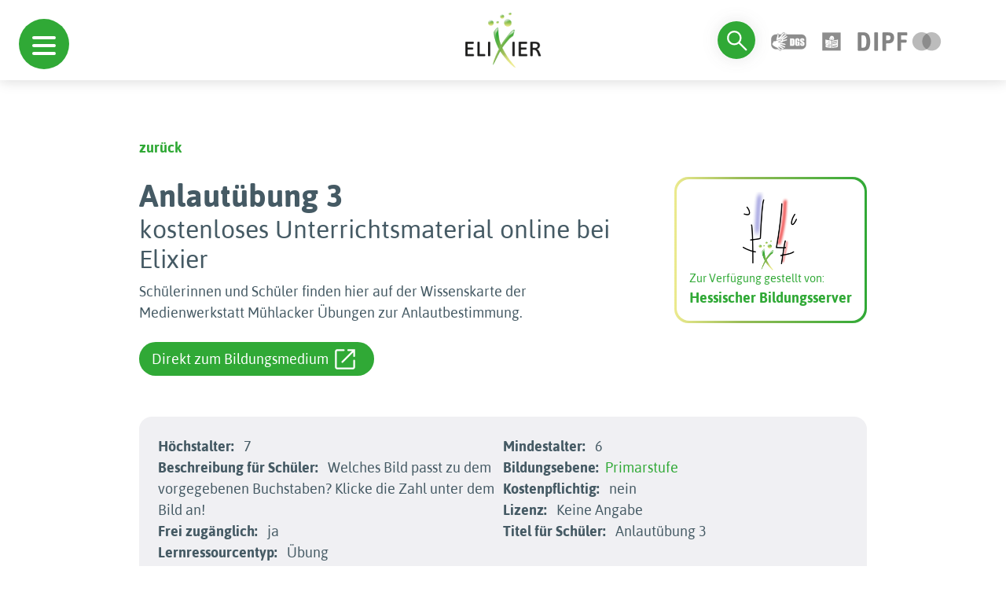

--- FILE ---
content_type: text/html; charset=utf-8
request_url: https://www.bildungsserver.de/elixier/elixier_details.php?id=485896b92847d79e6585e326429a85b2
body_size: 45102
content:
<!DOCTYPE html>
<html lang="en">

<head>

  <meta charset="UTF-8">
<meta name="viewport" content="width=device-width, initial-scale=1.0">
<!--<link rel="preconnect" href="https://fonts.googleapis.com">
<link rel="preconnect" href="https://fonts.gstatic.com" crossorigin>
<link href="https://fonts.googleapis.com/css2?family=Asap:wght@100;700&display=swap" rel="stylesheet">
<link href="https://fonts.googleapis.com/css2?family=Dosis:wght@400;600&display=swap" rel="stylesheet">-->
<link rel="shortcut icon" href="./favicon.ico" type="image/x-icon">
<link rel="stylesheet" type="text/css" href="autocomplete/styles.css" />
<link rel="stylesheet" href="./assets/bootstrap-5.3.2/css/bootstrap.min.css">
<link rel="stylesheet" href="./assets/css/hc-offcanvas-nav.css">
<link rel="stylesheet" href="./assets/css/hc-offcanvas-nav.carbon.css">
<link rel="stylesheet" href="./assets/css/navigation-menu.css">
<link rel="stylesheet" href="./assets/css/searchbar.css">
<link rel="stylesheet" href="./assets/css/simplePagination.css">
<link rel="stylesheet" href="./assets/css/style.css">
<meta name="robots" content="noindex">
<script src="./assets/js/jquery.min.js"></script>
<script src="./assets/js/hc-offcanvas-nav.js"></script>
<script src="autocomplete/jquery.autocomplete.js" type="text/javascript"></script>
<script type="text/javascript">
var optionssw, optionssy, optionsbe, optionslrt, optionsfa, a, a1, a2, a3, a4, a5;
jQuery(function(){
  options = {
    serviceUrl:'get_schlagwort.php',
    minChars:2,
    //delimiter: /(,|;)\s*/, // regex or character
    delimiter: /\s+/, // regex or character
    maxHeight:500,
    width:300,
    deferRequestBy: 50, //miliseconds
    params: { site:'1' },
    // callback function:
    onSelect: function(){ document.Suchformular.submit(); }
  };
  optionssw = {
    serviceUrl:'get_schlagwort.php',
    minChars:2,
    //delimiter: /(,|;)\s*/, // regex or character
    delimiter: /\s+/, // regex or character
    maxHeight:500,
    width:300,
    deferRequestBy: 50, //miliseconds
    params: { site:'1' },
    // callback function:
    // onSelect: function(){ document.Suchformular.submit(); }
  };
  optionssy = {
    serviceUrl:'get_systematik.php',
    minChars:2,
    //delimiter: /(,|;)\s*/, // regex or character
    delimiter: /\s+/, // regex or character
    maxHeight:500,
    width:300,
    deferRequestBy: 50, //miliseconds
    params: { site:'1' },
    // callback function:
    // onSelect: function(){ document.Suchformular.submit(); }
  };
  optionsbe = {
    serviceUrl:'get_bildungsebene.php',
    minChars:1,
    //delimiter: /(,|;)\s*/, // regex or character
    delimiter: /\s+/, // regex or character
    maxHeight:500,
    width:300,
    deferRequestBy: 50, //miliseconds
    params: { site:'1' },
    // callback function:
    // onSelect: function(){ document.Suchformular.submit(); }
  };
  optionslrt = {
    serviceUrl:'get_lernressourcentyp.php',
    minChars:2,
    //delimiter: /(,|;)\s*/, // regex or character
    delimiter: /\s+/, // regex or character
    maxHeight:500,
    width:300,
    deferRequestBy: 50, //miliseconds
    params: { site:'1' },
    // callback function:
    // onSelect: function(){ document.Suchformular.submit(); }
  };
  optionsfa = {
    serviceUrl:'get_faecher.php',
    minChars:1,
    //delimiter: /(,|;)\s*/, // regex or character
    delimiter: /\s+/, // regex or character
    maxHeight:500,
    width:300,
    deferRequestBy: 50, //miliseconds
    params: { site:'1' },
    // callback function:
    // onSelect: function(){ document.Suchformular.submit(); }
  };

  a = $('#query').autocomplete(options);
  a1 = $('#query1').autocomplete(optionssw); 
  a2 = $('#query2').autocomplete(optionssw);
  a3 = $('#query3').autocomplete(optionssy);
  a4 = $('#query4').autocomplete(optionsbe);
  a5 = $('#query5').autocomplete(optionslrt);
});
</script>


<!-- Matomo -->
<script type="text/javascript">

  var currentProtocol = window.location.protocol;
  if (currentProtocol === 'file:') {
    console.log('file protocol');
    // privent calling the code below
    throw new Error('file protocol');
  }    

  var _paq = window._paq || [];
   
  document.addEventListener("DOMContentLoaded", (event) => {

    setDocumentTitle = "";
    const breadCrumbArray = [];
    breadCrumbArray.push("Elixier");

    const breadCrumbLength = document.getElementById('pfad')?.getElementsByTagName('li')?.length;
    for (let i = 0; i < breadCrumbLength; i++) {
      breadCrumbArray.push(document.getElementById('pfad')?.getElementsByTagName('li')[i].childNodes[0].innerHTML);
    }
    
    const pageTitle = document.querySelector('title')?.innerHTML;
    const bcPageTitle = document.getElementsByClassName('search-content')[0]?.getElementsByTagName('h1')[0]?.innerHTML;

    if (bcPageTitle) {
      breadCrumbArray.push(bcPageTitle);
    }
    else if(pageTitle == 'Elixier - Einfache Suche' || pageTitle == 'Einfache Suche - ELIXIER') {
      breadCrumbArray.push('Startseite');
    }

    setDocumentTitle = breadCrumbArray.join("::");

    console.log(setDocumentTitle);

    /* tracker methods like "setCustomDimension" should be called before "trackPageView" */
    _paq.push(["setDocumentTitle", setDocumentTitle]);
    
    _paq.push(['disableCookies']);
    _paq.push(['trackPageView']);
    _paq.push(['enableHeartBeatTimer', 30]);
    _paq.push(['enableLinkTracking']);
});
   
   (function() {
     var u="https://analyse.dipf.de/wasystem1/";
     _paq.push(['setTrackerUrl', u+'matomo.php']);
     _paq.push(['setSiteId', '10']);
     _paq.push(['addTracker', u+'matomo.php', 1]);
     var d=document, g=d.createElement('script'), s=d.getElementsByTagName('script')[0];
     g.type='text/javascript'; g.async=true; g.defer=true; g.src=u+'matomo.js'; s.parentNode.insertBefore(g,s);
   })();
</script>
<noscript><p>
<img src="https://analyse.dipf.de/wasystem1/matomo.php?idsite=10&amp;rec=1" style="border:0;" alt="" />
<img src="https://analyse.dipf.de/wasystem1/matomo.php?idsite=1&amp;rec=1" style="border:0;" alt="" />
</p></noscript>
<!-- End Matomo Code -->

  <title>Anlautübung 3 kostenloses Unterrichtsmaterial online bei Elixier</title>
</head>

<body>

  <div id="nav-mobile-toggle">
  <a class="d-flex d-xl-none toggle" href="#">
    <span></span>
  </a>
</div>
  <header>

    
<div id="navigation-menu">
      <nav>
  
         <ul>
         <span class="ul-title">Schule</span>
  
  <li><a href="elixier2_list.php?feldname1=Systematik%2FFach&amp;feldinhalt1=%22Schule%22&amp;bool1=and&amp;feldname2=Systematik%2FFach&amp;feldinhalt2=%22fachunabh%C3%A4ngige+Bildungsthemen%22&amp;bool2=and&amp;&amp;suche=erweitert&amp;t=Suchen&amp;esn=384">fachunabh. Bildungsthemen</a>
<ul><li><a href="elixier2_list.php?feldname2=Systematik%2FFach&amp;feldinhalt2=%22fachunabh%C3%A4ngige+Bildungsthemen%22&amp;bool2=and&amp;feldname3=Systematik%2FFach&amp;feldinhalt3=%22Allgemeine+Kompetenzen%22&amp;bool3=and&amp;&amp;suche=erweitert&amp;t=Suchen&amp;esn=385">Allgemeine Kompetenzen</a></li>
<li><a href="elixier2_list.php?feldname2=Systematik%2FFach&amp;feldinhalt2=%22fachunabh%C3%A4ngige+Bildungsthemen%22&amp;bool2=and&amp;feldname3=Systematik%2FFach&amp;feldinhalt3=%22Bilingualer+Unterricht%22&amp;bool3=and&amp;&amp;suche=erweitert&amp;t=Suchen&amp;esn=387">Bilingualer Unterricht</a></li>
<li><a href="elixier2_list.php?feldname2=Systematik%2FFach&amp;feldinhalt2=%22fachunabh%C3%A4ngige+Bildungsthemen%22&amp;bool2=and&amp;feldname3=Systematik%2FFach&amp;feldinhalt3=%22Eine+Welt%2C+Dritte+Welt%22&amp;bool3=and&amp;&amp;suche=erweitert&amp;t=Suchen&amp;esn=388">Eine Welt, Dritte Welt</a></li>
<li><a href="elixier2_list.php?feldname2=Systematik%2FFach&amp;feldinhalt2=%22fachunabh%C3%A4ngige+Bildungsthemen%22&amp;bool2=and&amp;feldname3=Systematik%2FFach&amp;feldinhalt3=%22Europaerziehung%22&amp;bool3=and&amp;&amp;suche=erweitert&amp;t=Suchen&amp;esn=389">Europaerziehung</a>

</li>
<li><a href="elixier2_list.php?feldname2=Systematik%2FFach&amp;feldinhalt2=%22fachunabh%C3%A4ngige+Bildungsthemen%22&amp;bool2=and&amp;feldname3=Systematik%2FFach&amp;feldinhalt3=%22Friedenserziehung%22&amp;bool3=and&amp;&amp;suche=erweitert&amp;t=Suchen&amp;esn=390">Friedenserziehung</a></li>
<li><a href="elixier2_list.php?feldname2=Systematik%2FFach&amp;feldinhalt2=%22fachunabh%C3%A4ngige+Bildungsthemen%22&amp;bool2=and&amp;feldname3=Systematik%2FFach&amp;feldinhalt3=%22Gesundheitserziehung%22&amp;bool3=and&amp;&amp;suche=erweitert&amp;t=Suchen&amp;esn=391">Gesundheitserziehung</a></li>
<li><a href="elixier2_list.php?feldname2=Systematik%2FFach&amp;feldinhalt2=%22fachunabh%C3%A4ngige+Bildungsthemen%22&amp;bool2=and&amp;feldname3=Systematik%2FFach&amp;feldinhalt3=%22Gewaltpr%C3%A4vention%22&amp;bool3=and&amp;&amp;suche=erweitert&amp;t=Suchen&amp;esn=392">Gewaltprävention</a>
<ul><li><a href="elixier2_list.php?feldinhalt1=Cybermobbing&amp;mtz=10&amp;suche=einfach&amp;bool1=and&amp;esn=392a">Cybermobbing</a></li>
</ul>
</li>
<li><a href="elixier2_list.php?feldname2=Systematik%2FFach&amp;feldinhalt2=%22fachunabh%C3%A4ngige+Bildungsthemen%22&amp;bool2=and&amp;feldname3=Systematik%2FFach&amp;feldinhalt3=%22Interkulturelle+Bildung%22&amp;bool3=and&amp;&amp;suche=erweitert&amp;t=Suchen&amp;esn=393">Interkulturelle Bildung</a></li>
<li><a href="elixier2_list.php?feldname2=Systematik%2FFach&amp;feldinhalt2=%22fachunabh%C3%A4ngige+Bildungsthemen%22&amp;bool2=and&amp;feldname3=Systematik%2FFach&amp;feldinhalt3=%22Medienerziehung%22&amp;bool3=and&amp;&amp;suche=erweitert&amp;t=Suchen&amp;esn=394">Medienerziehung</a></li>
<li><a href="elixier2_list.php?feldname2=Systematik%2FFach&amp;feldinhalt2=%22fachunabh%C3%A4ngige+Bildungsthemen%22&amp;bool2=and&amp;feldname3=Systematik%2FFach&amp;feldinhalt3=%22Menschenrechtserziehung%22&amp;bool3=and&amp;&amp;suche=erweitert&amp;t=Suchen&amp;esn=395">Menschenrechtserziehung</a></li>
<li><a href="elixier2_list.php?feldname2=Systematik%2FFach&amp;feldinhalt2=%22fachunabh%C3%A4ngige+Bildungsthemen%22&amp;bool2=and&amp;feldname3=Systematik%2FFach&amp;feldinhalt3=%22Museumsp%C3%A4dagogik%22&amp;bool3=and&amp;&amp;suche=erweitert&amp;t=Suchen&amp;esn=396">Museumspädagogik</a></li>
<li><a href="elixier2_list.php?feldname2=Systematik%2FFach&amp;feldinhalt2=%22fachunabh%C3%A4ngige+Bildungsthemen%22&amp;bool2=and&amp;feldname3=Systematik%2FFach&amp;feldinhalt3=%22Sexualerziehung%22&amp;bool3=and&amp;&amp;suche=erweitert&amp;t=Suchen&amp;esn=397">Sexualerziehung</a>
<ul><li><a href="elixier2_list.php?feldinhalt1=Sexualit%C3%A4t+im+Alter&amp;mtz=10&amp;suche=einfach&amp;bool1=and&amp;esn=397a">Sexualität im Alter</a></li>
<li><a href="elixier2_list.php?feldinhalt1=Sexualkunde&amp;mtz=10&amp;suche=einfach&amp;bool1=and&amp;esn=397a">Sexualkunde</a></li>
</ul>
</li>
<li><a href="elixier2_list.php?feldname2=Systematik%2FFach&amp;feldinhalt2=%22fachunabh%C3%A4ngige+Bildungsthemen%22&amp;bool2=and&amp;feldname3=Systematik%2FFach&amp;feldinhalt3=%22sonstige+fachunabh%C3%A4ngige+Bildungsthemen%22&amp;bool3=and&amp;&amp;suche=erweitert&amp;t=Suchen&amp;esn=398">sonst. fachunabh. Bildungsth</a></li>
<li><a href="elixier2_list.php?feldname2=Systematik%2FFach&amp;feldinhalt2=%22fachunabh%C3%A4ngige+Bildungsthemen%22&amp;bool2=and&amp;feldname3=Systematik%2FFach&amp;feldinhalt3=%22Sucht+und+Pr%C3%A4vention%22&amp;bool3=and&amp;&amp;suche=erweitert&amp;t=Suchen&amp;esn=399">Sucht und Prävention</a></li>
<li><a href="elixier2_list.php?feldname2=Systematik%2FFach&amp;feldinhalt2=%22fachunabh%C3%A4ngige+Bildungsthemen%22&amp;bool2=and&amp;feldname3=Systematik%2FFach&amp;feldinhalt3=%22Umwelterziehung%22&amp;bool3=and&amp;&amp;suche=erweitert&amp;t=Suchen&amp;esn=400">Umwelterziehung</a></li>
<li><a href="elixier2_list.php?feldname2=Systematik%2FFach&amp;feldinhalt2=%22fachunabh%C3%A4ngige+Bildungsthemen%22&amp;bool2=and&amp;feldname3=Systematik%2FFach&amp;feldinhalt3=%22Verbrauchererziehung%22&amp;bool3=and&amp;&amp;suche=erweitert&amp;t=Suchen&amp;esn=401">Verbrauchererziehung</a></li>
<li><a href="elixier2_list.php?feldname2=Systematik%2FFach&amp;feldinhalt2=%22fachunabh%C3%A4ngige+Bildungsthemen%22&amp;bool2=and&amp;feldname3=Systematik%2FFach&amp;feldinhalt3=%22Verkehrserziehung%22&amp;bool3=and&amp;&amp;suche=erweitert&amp;t=Suchen&amp;esn=402">Verkehrserziehung</a>

</li>
</ul>
</li>
<li><a href="elixier2_list.php?feldname1=Systematik%2FFach&amp;feldinhalt1=%22Schule%22&amp;bool1=and&amp;feldname2=Systematik%2FFach&amp;feldinhalt2=%22Grundschule%22&amp;bool2=and&amp;&amp;suche=erweitert&amp;t=Suchen&amp;esn=2">Grundschule</a>
<ul><li><a href="elixier2_list.php?feldname2=Systematik%2FFach&amp;feldinhalt2=%22Grundschule%22&amp;bool2=and&amp;feldname3=Systematik%2FFach&amp;feldinhalt3=%22Anfangsunterricht%22&amp;bool3=and&amp;&amp;suche=erweitert&amp;t=Suchen&amp;esn=4008">Anfangsunterricht</a></li>
<li><a href="elixier2_list.php?feldname2=Systematik%2FFach&amp;feldinhalt2=%22Grundschule%22&amp;bool2=and&amp;feldname3=Systematik%2FFach&amp;feldinhalt3=%22Deutsch%22&amp;bool3=and&amp;&amp;suche=erweitert&amp;t=Suchen&amp;esn=253">Deutsch</a>
<ul><li><a href="elixier2_list.php?feldname3=Systematik%2FFach&amp;feldinhalt3=%22Deutsch%22&amp;bool3=and&amp;feldname4=Systematik%2FFach&amp;feldinhalt4=%22Autorinnen+und+Autoren%22&amp;bool4=and&amp;&amp;suche=erweitert&amp;t=Suchen&amp;esn=272">Autorinnen und Autoren</a>

</li>
<li><a href="elixier2_list.php?feldname3=Systematik%2FFach&amp;feldinhalt3=%22Deutsch%22&amp;bool3=and&amp;feldname4=Systematik%2FFach&amp;feldinhalt4=%22Buchstaben%22&amp;bool4=and&amp;&amp;suche=erweitert&amp;t=Suchen&amp;esn=254">Buchstaben</a>
<ul><li><a href="elixier2_list.php?feldinhalt1=%C3%9Cbungen+f%C3%BCr+Klasse+1&amp;mtz=10&amp;suche=einfach&amp;bool1=and&amp;esn=255">Übungen für Klasse 1</a>


</li>
</ul>
</li>
<li><a href="elixier2_list.php?feldname3=Systematik%2FFach&amp;feldinhalt3=%22Deutsch%22&amp;bool3=and&amp;feldname4=Systematik%2FFach&amp;feldinhalt4=%22Erz%C3%A4hlen+und+Geschichten+schreiben%22&amp;bool4=and&amp;&amp;suche=erweitert&amp;t=Suchen&amp;esn=267">Geschichten schreiben</a></li>
<li><a href="elixier2_list.php?feldname3=Systematik%2FFach&amp;feldinhalt3=%22Deutsch%22&amp;bool3=and&amp;feldname4=Systematik%2FFach&amp;feldinhalt4=%22Lesen%22&amp;bool4=and&amp;&amp;suche=erweitert&amp;t=Suchen&amp;esn=256">Lesen</a>
<ul><li><a href="elixier2_list.php?feldinhalt1=Lesen+lernen&amp;mtz=10&amp;suche=einfach&amp;bool1=and&amp;esn=256a">Lesen lernen</a></li>
<li><a href="elixier2_list.php?feldinhalt1=Textverst%C3%A4ndnis&amp;mtz=10&amp;suche=einfach&amp;bool1=and&amp;esn=256a">Textverständnis</a></li>
</ul>
</li>
<li><a href="elixier2_list.php?feldname3=Systematik%2FFach&amp;feldinhalt3=%22Deutsch%22&amp;bool3=and&amp;feldname4=Systematik%2FFach&amp;feldinhalt4=%22Literatur+aller+Art%22&amp;bool4=and&amp;&amp;suche=erweitert&amp;t=Suchen&amp;esn=257">Literatur aller Art</a>
<ul><li><a href="elixier2_list.php?feldinhalt1=Gedichte&amp;mtz=10&amp;suche=einfach&amp;bool1=and&amp;esn=262">Gedichte</a>

<ul><li><a href="elixier2_list.php?feldinhalt1=Balladen&amp;mtz=10&amp;suche=einfach&amp;bool1=and&amp;esn=262a">Balladen</a></li>
</ul>
</li>
<li><a href="elixier2_list.php?feldinhalt1=M%C3%A4rchen&amp;mtz=10&amp;suche=einfach&amp;bool1=and&amp;esn=258">Märchen</a>

<ul><li><a href="elixier2_list.php?feldname3=Systematik%2FFach&amp;feldinhalt3=%22Deutsch%22&amp;bool3=and&amp;feldname4=Systematik%2FFach&amp;feldinhalt4=%22Literatur+aller+Art%22&amp;bool4=and&amp;feldname5=Systematik%2FFach&amp;feldinhalt5=%22M%C3%A4rchen%22&amp;bool5=and&amp;feldname6=Systematik%2FFach&amp;feldinhalt6=%22M%C3%A4rchen+h%C3%B6ren%22&amp;bool6=and&amp;&amp;suche=erweitert&amp;t=Suchen&amp;esn=260">Märchen hören</a></li>
</ul>
</li>
</ul>
</li>
<li><a href="elixier2_list.php?feldname3=Systematik%2FFach&amp;feldinhalt3=%22Deutsch%22&amp;bool3=and&amp;feldname4=Systematik%2FFach&amp;feldinhalt4=%22Schreiben%22&amp;bool4=and&amp;&amp;suche=erweitert&amp;t=Suchen&amp;esn=268">Schreiben</a>
<ul><li><a href="elixier2_list.php?feldname3=Systematik%2FFach&amp;feldinhalt3=%22Deutsch%22&amp;bool3=and&amp;feldname4=Systematik%2FFach&amp;feldinhalt4=%22Schreiben%22&amp;bool4=and&amp;feldname5=Systematik%2FFach&amp;feldinhalt5=%22ABC-W%C3%B6rterbuch%22&amp;bool5=and&amp;&amp;suche=erweitert&amp;t=Suchen&amp;esn=269">ABC-Wörterbuch</a></li>
<li><a href="elixier2_list.php?feldname3=Systematik%2FFach&amp;feldinhalt3=%22Deutsch%22&amp;bool3=and&amp;feldname4=Systematik%2FFach&amp;feldinhalt4=%22Schreiben%22&amp;bool4=and&amp;feldname5=Systematik%2FFach&amp;feldinhalt5=%22Satzzeichen%22&amp;bool5=and&amp;&amp;suche=erweitert&amp;t=Suchen&amp;esn=270">Satzzeichen</a></li>
</ul>
</li>
<li><a href="elixier2_list.php?feldname3=Systematik%2FFach&amp;feldinhalt3=%22Deutsch%22&amp;bool3=and&amp;feldname4=Systematik%2FFach&amp;feldinhalt4=%22Themen%22&amp;bool4=and&amp;&amp;suche=erweitert&amp;t=Suchen&amp;esn=263">Themen</a>

</li>
</ul>
</li>
<li><a href="elixier2_list.php?feldname2=Systematik%2FFach&amp;feldinhalt2=%22Grundschule%22&amp;bool2=and&amp;feldname3=Systematik%2FFach&amp;feldinhalt3=%22Englisch%22&amp;bool3=and&amp;&amp;suche=erweitert&amp;t=Suchen&amp;esn=310">Englisch</a>
<ul><li><a href="elixier2_list.php?feldname3=Systematik%2FFach&amp;feldinhalt3=%22Englisch%22&amp;bool3=and&amp;feldname4=Systematik%2FFach&amp;feldinhalt4=%22Allgemeines+zu+Englischthemen%22&amp;bool4=and&amp;&amp;suche=erweitert&amp;t=Suchen&amp;esn=311">Allgemeines zu Englisch</a>
<ul><li><a href="elixier2_list.php?feldname3=Systematik%2FFach&amp;feldinhalt3=%22Englisch%22&amp;bool3=and&amp;feldname4=Systematik%2FFach&amp;feldinhalt4=%22Allgemeines+zu+Englischthemen%22&amp;bool4=and&amp;feldname5=Systematik%2FFach&amp;feldinhalt5=%22Dictionary%22&amp;bool5=and&amp;&amp;suche=erweitert&amp;t=Suchen&amp;esn=314">Dictionary</a></li>
<li><a href="elixier2_list.php?feldname3=Systematik%2FFach&amp;feldinhalt3=%22Englisch%22&amp;bool3=and&amp;feldname4=Systematik%2FFach&amp;feldinhalt4=%22Allgemeines+zu+Englischthemen%22&amp;bool4=and&amp;feldname5=Systematik%2FFach&amp;feldinhalt5=%22Games%22&amp;bool5=and&amp;&amp;suche=erweitert&amp;t=Suchen&amp;esn=318">Games</a></li>
</ul>
</li>
<li><a href="elixier2_list.php?feldname3=Systematik%2FFach&amp;feldinhalt3=%22Englisch%22&amp;bool3=and&amp;feldname4=Systematik%2FFach&amp;feldinhalt4=%22Celebrations+and+Traditions%22&amp;bool4=and&amp;&amp;suche=erweitert&amp;t=Suchen&amp;esn=340">Celebrations and Traditions</a>
<ul><li><a href="elixier2_list.php?feldname3=Systematik%2FFach&amp;feldinhalt3=%22Englisch%22&amp;bool3=and&amp;feldname4=Systematik%2FFach&amp;feldinhalt4=%22Celebrations+and+Traditions%22&amp;bool4=and&amp;feldname5=Systematik%2FFach&amp;feldinhalt5=%22Christmas%22&amp;bool5=and&amp;&amp;suche=erweitert&amp;t=Suchen&amp;esn=343">Christmas</a></li>
<li><a href="elixier2_list.php?feldname3=Systematik%2FFach&amp;feldinhalt3=%22Englisch%22&amp;bool3=and&amp;feldname4=Systematik%2FFach&amp;feldinhalt4=%22Celebrations+and+Traditions%22&amp;bool4=and&amp;feldname5=Systematik%2FFach&amp;feldinhalt5=%22Halloween%22&amp;bool5=and&amp;&amp;suche=erweitert&amp;t=Suchen&amp;esn=342">Halloween</a></li>
</ul>
</li>
<li><a href="elixier2_list.php?feldname3=Systematik%2FFach&amp;feldinhalt3=%22Englisch%22&amp;bool3=and&amp;feldname4=Systematik%2FFach&amp;feldinhalt4=%22Hobbies%22&amp;bool4=and&amp;&amp;suche=erweitert&amp;t=Suchen&amp;esn=319">Hobbies</a>
<ul><li><a href="elixier2_list.php?feldinhalt1=Sport&amp;mtz=10&amp;suche=einfach&amp;bool1=and&amp;esn=320">Sport</a>


</li>
</ul>
</li>
</ul>
</li>
<li><a href="elixier2_list.php?feldname2=Systematik%2FFach&amp;feldinhalt2=%22Grundschule%22&amp;bool2=and&amp;feldname3=Systematik%2FFach&amp;feldinhalt3=%22Kunst%2C+Musik%22&amp;bool3=and&amp;&amp;suche=erweitert&amp;t=Suchen&amp;esn=345">Kunst, Musik</a>
<ul><li><a href="elixier2_list.php?feldname3=Systematik%2FFach&amp;feldinhalt3=%22Kunst%2C+Musik%22&amp;bool3=and&amp;feldname4=Systematik%2FFach&amp;feldinhalt4=%22Kunst%22&amp;bool4=and&amp;&amp;suche=erweitert&amp;t=Suchen&amp;esn=346">Kunst</a>
<ul><li><a href="elixier2_list.php?feldname3=Systematik%2FFach&amp;feldinhalt3=%22Kunst%2C+Musik%22&amp;bool3=and&amp;feldname4=Systematik%2FFach&amp;feldinhalt4=%22Kunst%22&amp;bool4=and&amp;feldname5=Systematik%2FFach&amp;feldinhalt5=%22Allgemeine+Kunstseiten%22&amp;bool5=and&amp;&amp;suche=erweitert&amp;t=Suchen&amp;esn=347">Allgemeine Kunstseiten</a></li>
<li><a href="elixier2_list.php?feldname3=Systematik%2FFach&amp;feldinhalt3=%22Kunst%2C+Musik%22&amp;bool3=and&amp;feldname4=Systematik%2FFach&amp;feldinhalt4=%22Kunst%22&amp;bool4=and&amp;feldname5=Systematik%2FFach&amp;feldinhalt5=%22K%C3%BCnstler%22&amp;bool5=and&amp;&amp;suche=erweitert&amp;t=Suchen&amp;esn=348">Künstler</a></li>
<li><a href="elixier2_list.php?feldname3=Systematik%2FFach&amp;feldinhalt3=%22Kunst%2C+Musik%22&amp;bool3=and&amp;feldname4=Systematik%2FFach&amp;feldinhalt4=%22Kunst%22&amp;bool4=and&amp;feldname5=Systematik%2FFach&amp;feldinhalt5=%22Kunsttechniken%22&amp;bool5=and&amp;&amp;suche=erweitert&amp;t=Suchen&amp;esn=4030">Kunsttechniken</a></li>
</ul>
</li>
<li><a href="elixier2_list.php?feldname3=Systematik%2FFach&amp;feldinhalt3=%22Kunst%2C+Musik%22&amp;bool3=and&amp;feldname4=Systematik%2FFach&amp;feldinhalt4=%22Musik%22&amp;bool4=and&amp;&amp;suche=erweitert&amp;t=Suchen&amp;esn=362">Musik</a>
<ul><li><a href="elixier2_list.php?feldname3=Systematik%2FFach&amp;feldinhalt3=%22Kunst%2C+Musik%22&amp;bool3=and&amp;feldname4=Systematik%2FFach&amp;feldinhalt4=%22Musik%22&amp;bool4=and&amp;feldname5=Systematik%2FFach&amp;feldinhalt5=%22Allgemeines+%C3%BCber+Musik%22&amp;bool5=and&amp;&amp;suche=erweitert&amp;t=Suchen&amp;esn=363">Allgemeines über Musik</a></li>
<li><a href="elixier2_list.php?feldname3=Systematik%2FFach&amp;feldinhalt3=%22Kunst%2C+Musik%22&amp;bool3=and&amp;feldname4=Systematik%2FFach&amp;feldinhalt4=%22Musik%22&amp;bool4=and&amp;feldname5=Systematik%2FFach&amp;feldinhalt5=%22Komponisten%22&amp;bool5=and&amp;&amp;suche=erweitert&amp;t=Suchen&amp;esn=369">Komponisten</a></li>
<li><a href="elixier2_list.php?feldname3=Systematik%2FFach&amp;feldinhalt3=%22Kunst%2C+Musik%22&amp;bool3=and&amp;feldname4=Systematik%2FFach&amp;feldinhalt4=%22Musik%22&amp;bool4=and&amp;feldname5=Systematik%2FFach&amp;feldinhalt5=%22Lieder%22&amp;bool5=and&amp;&amp;suche=erweitert&amp;t=Suchen&amp;esn=4031">Lieder</a></li>
<li><a href="elixier2_list.php?feldinhalt1=Musik%2C+T%C3%B6ne%2C+Ger%C3%A4usche+h%C3%B6ren&amp;mtz=10&amp;suche=einfach&amp;bool1=and&amp;esn=368">Musik, Töne, Geräusche hören</a>

<ul><li><a href="elixier2_list.php?feldinhalt1=Kl%C3%A4nge+und+Ger%C3%A4usche&amp;mtz=10&amp;suche=einfach&amp;bool1=and&amp;esn=368a">Klänge und Geräusche</a></li>
</ul>
</li>
<li><a href="elixier2_list.php?feldname3=Systematik%2FFach&amp;feldinhalt3=%22Kunst%2C+Musik%22&amp;bool3=and&amp;feldname4=Systematik%2FFach&amp;feldinhalt4=%22Musik%22&amp;bool4=and&amp;feldname5=Systematik%2FFach&amp;feldinhalt5=%22Musikinstrumente%22&amp;bool5=and&amp;&amp;suche=erweitert&amp;t=Suchen&amp;esn=365">Musikinstrumente</a></li>
<li><a href="elixier2_list.php?feldname3=Systematik%2FFach&amp;feldinhalt3=%22Kunst%2C+Musik%22&amp;bool3=and&amp;feldname4=Systematik%2FFach&amp;feldinhalt4=%22Musik%22&amp;bool4=and&amp;feldname5=Systematik%2FFach&amp;feldinhalt5=%22Technisches+zur+Musik%22&amp;bool5=and&amp;&amp;suche=erweitert&amp;t=Suchen&amp;esn=377">Technisches zur Musik</a></li>
</ul>
</li>
</ul>
</li>
<li><a href="elixier2_list.php?feldname2=Systematik%2FFach&amp;feldinhalt2=%22Grundschule%22&amp;bool2=and&amp;feldname3=Systematik%2FFach&amp;feldinhalt3=%22Logik%2C+Spiel%22&amp;bool3=and&amp;&amp;suche=erweitert&amp;t=Suchen&amp;esn=378">Logik, Spiel</a>
<ul><li><a href="elixier2_list.php?feldname3=Systematik%2FFach&amp;feldinhalt3=%22Logik%2C+Spiel%22&amp;bool3=and&amp;feldname4=Systematik%2FFach&amp;feldinhalt4=%22Action%22&amp;bool4=and&amp;&amp;suche=erweitert&amp;t=Suchen&amp;esn=380">Action</a></li>
<li><a href="elixier2_list.php?feldname3=Systematik%2FFach&amp;feldinhalt3=%22Logik%2C+Spiel%22&amp;bool3=and&amp;feldname4=Systematik%2FFach&amp;feldinhalt4=%22Klicktipps%22&amp;bool4=and&amp;&amp;suche=erweitert&amp;t=Suchen&amp;esn=379">Klicktipps</a></li>
<li><a href="elixier2_list.php?feldname3=Systematik%2FFach&amp;feldinhalt3=%22Logik%2C+Spiel%22&amp;bool3=and&amp;feldname4=Systematik%2FFach&amp;feldinhalt4=%22Knobelspiele%22&amp;bool4=and&amp;&amp;suche=erweitert&amp;t=Suchen&amp;esn=382">Knobelspiele</a></li>
<li><a href="elixier2_list.php?feldname3=Systematik%2FFach&amp;feldinhalt3=%22Logik%2C+Spiel%22&amp;bool3=and&amp;feldname4=Systematik%2FFach&amp;feldinhalt4=%22Kombinieren%22&amp;bool4=and&amp;&amp;suche=erweitert&amp;t=Suchen&amp;esn=383">Kombinieren</a></li>
<li><a href="elixier2_list.php?feldname3=Systematik%2FFach&amp;feldinhalt3=%22Logik%2C+Spiel%22&amp;bool3=and&amp;feldname4=Systematik%2FFach&amp;feldinhalt4=%22Quiz+und+Wissen%22&amp;bool4=and&amp;&amp;suche=erweitert&amp;t=Suchen&amp;esn=381">Quiz und Wissen</a></li>
</ul>
</li>
<li><a href="elixier2_list.php?feldname2=Systematik%2FFach&amp;feldinhalt2=%22Grundschule%22&amp;bool2=and&amp;feldname3=Systematik%2FFach&amp;feldinhalt3=%22Mathematik%22&amp;bool3=and&amp;&amp;suche=erweitert&amp;t=Suchen&amp;esn=279">Mathematik</a>
<ul><li><a href="elixier2_list.php?feldname3=Systematik%2FFach&amp;feldinhalt3=%22Mathematik%22&amp;bool3=and&amp;feldname4=Systematik%2FFach&amp;feldinhalt4=%22Geometrie%22&amp;bool4=and&amp;&amp;suche=erweitert&amp;t=Suchen&amp;esn=284">Geometrie</a>
<ul><li><a href="elixier2_list.php?feldinhalt1=Zirkel&amp;mtz=10&amp;suche=einfach&amp;bool1=and&amp;esn=284a">Zirkel</a></li>
<li><a href="elixier2_list.php?feldname3=Systematik%2FFach&amp;feldinhalt3=%22Mathematik%22&amp;bool3=and&amp;feldname4=Systematik%2FFach&amp;feldinhalt4=%22Geometrie%22&amp;bool4=and&amp;feldname5=Systematik%2FFach&amp;feldinhalt5=%22Fl%C3%A4chen%22&amp;bool5=and&amp;&amp;suche=erweitert&amp;t=Suchen&amp;esn=285">Flächen</a></li>
</ul>
</li>
<li><a href="elixier2_list.php?feldname3=Systematik%2FFach&amp;feldinhalt3=%22Mathematik%22&amp;bool3=and&amp;feldname4=Systematik%2FFach&amp;feldinhalt4=%22Gr%C3%B6%C3%9Fen%22&amp;bool4=and&amp;&amp;suche=erweitert&amp;t=Suchen&amp;esn=299">Größen</a>
<ul><li><a href="elixier2_list.php?feldname3=Systematik%2FFach&amp;feldinhalt3=%22Mathematik%22&amp;bool3=and&amp;feldname4=Systematik%2FFach&amp;feldinhalt4=%22Gr%C3%B6%C3%9Fen%22&amp;bool4=and&amp;feldname5=Systematik%2FFach&amp;feldinhalt5=%22Zeit%22&amp;bool5=and&amp;&amp;suche=erweitert&amp;t=Suchen&amp;esn=300">Zeit</a></li>
</ul>
</li>
<li><a href="elixier2_list.php?feldname3=Systematik%2FFach&amp;feldinhalt3=%22Mathematik%22&amp;bool3=and&amp;feldname4=Systematik%2FFach&amp;feldinhalt4=%22Knobeln%22&amp;bool4=and&amp;&amp;suche=erweitert&amp;t=Suchen&amp;esn=292">Knobeln</a>
<ul><li><a href="elixier2_list.php?feldname3=Systematik%2FFach&amp;feldinhalt3=%22Mathematik%22&amp;bool3=and&amp;feldname4=Systematik%2FFach&amp;feldinhalt4=%22Knobeln%22&amp;bool4=and&amp;feldname5=Systematik%2FFach&amp;feldinhalt5=%22Knobelspiele%22&amp;bool5=and&amp;&amp;suche=erweitert&amp;t=Suchen&amp;esn=293">Knobelspiele</a></li>
</ul>
</li>
<li><a href="elixier2_list.php?feldname3=Systematik%2FFach&amp;feldinhalt3=%22Mathematik%22&amp;bool3=and&amp;feldname4=Systematik%2FFach&amp;feldinhalt4=%22Rechnen%22&amp;bool4=and&amp;&amp;suche=erweitert&amp;t=Suchen&amp;esn=295">Rechnen</a>
<ul><li><a href="elixier2_list.php?feldinhalt1=Addition+und+Subtraktion+von+Dezimalzahlen&amp;mtz=10&amp;suche=einfach&amp;bool1=and&amp;esn=295a">Addition und Subtraktion von Dezimalzahlen</a></li>
<li><a href="elixier2_list.php?feldinhalt1=Multiplikation&amp;mtz=10&amp;suche=einfach&amp;bool1=and&amp;esn=295a">Multiplikation</a></li>
<li><a href="elixier2_list.php?feldinhalt1=Rechnen+mit+Dezimalzahlen&amp;mtz=10&amp;suche=einfach&amp;bool1=and&amp;esn=295a">Rechnen mit Dezimalzahlen</a></li>
<li><a href="elixier2_list.php?feldinhalt1=Rechnen+mit+Geld&amp;mtz=10&amp;suche=einfach&amp;bool1=and&amp;esn=295a">Rechnen mit Geld</a></li>
<li><a href="elixier2_list.php?feldinhalt1=Rechnen+mit+Klammern&amp;mtz=10&amp;suche=einfach&amp;bool1=and&amp;esn=295a">Rechnen mit Klammern</a></li>
<li><a href="elixier2_list.php?feldinhalt1=Runden&amp;mtz=10&amp;suche=einfach&amp;bool1=and&amp;esn=295a">Runden</a></li>
<li><a href="elixier2_list.php?feldinhalt1=Runden+und+%C3%9Cberschlagen&amp;mtz=10&amp;suche=einfach&amp;bool1=and&amp;esn=295a">Runden und Überschlagen</a></li>
<li><a href="elixier2_list.php?feldinhalt1=Schriftliche+Addition&amp;mtz=10&amp;suche=einfach&amp;bool1=and&amp;esn=295a">Schriftliche Addition</a></li>
<li><a href="elixier2_list.php?feldinhalt1=Schriftliche+Addition+und+Subtraktion&amp;mtz=10&amp;suche=einfach&amp;bool1=and&amp;esn=295a">Schriftliche Addition und Subtraktion</a></li>
<li><a href="elixier2_list.php?feldinhalt1=Schriftliche+Division&amp;mtz=10&amp;suche=einfach&amp;bool1=and&amp;esn=295a">Schriftliche Division</a></li>
<li><a href="elixier2_list.php?feldinhalt1=Schriftliche+Multiplikation&amp;mtz=10&amp;suche=einfach&amp;bool1=and&amp;esn=295a">Schriftliche Multiplikation</a></li>
<li><a href="elixier2_list.php?feldinhalt1=Schriftliche+Subtraktion&amp;mtz=10&amp;suche=einfach&amp;bool1=and&amp;esn=295a">Schriftliche Subtraktion</a></li>
<li><a href="elixier2_list.php?feldinhalt1=Rechnen+bis+100&amp;mtz=10&amp;suche=einfach&amp;bool1=and&amp;esn=297">Rechnen bis 100</a>

<ul><li><a href="elixier2_list.php?feldinhalt1=Einmaleins&amp;mtz=10&amp;suche=einfach&amp;bool1=and&amp;esn=297a">Einmaleins</a></li>
<li><a href="elixier2_list.php?feldinhalt1=Hundertertafel&amp;mtz=10&amp;suche=einfach&amp;bool1=and&amp;esn=297a">Hundertertafel</a></li>
</ul>
</li>
<li><a href="elixier2_list.php?feldinhalt1=Rechnen+bis+20&amp;mtz=10&amp;suche=einfach&amp;bool1=and&amp;esn=296">Rechnen bis 20</a>


</li>
</ul>
</li>
<li><a href="elixier2_list.php?feldname3=Systematik%2FFach&amp;feldinhalt3=%22Mathematik%22&amp;bool3=and&amp;feldname4=Systematik%2FFach&amp;feldinhalt4=%22Sachrechnen%22&amp;bool4=and&amp;&amp;suche=erweitert&amp;t=Suchen&amp;esn=291">Sachrechnen</a>
<ul><li><a href="elixier2_list.php?feldinhalt1=Textaufgaben&amp;mtz=10&amp;suche=einfach&amp;bool1=and&amp;esn=291a">Textaufgaben</a></li>
</ul>
</li>
<li><a href="elixier2_list.php?feldname3=Systematik%2FFach&amp;feldinhalt3=%22Mathematik%22&amp;bool3=and&amp;feldname4=Systematik%2FFach&amp;feldinhalt4=%22Zahlen%22&amp;bool4=and&amp;&amp;suche=erweitert&amp;t=Suchen&amp;esn=280">Zahlen</a>
<ul><li><a href="elixier2_list.php?feldinhalt1=Zahlen+und+Mengen&amp;mtz=10&amp;suche=einfach&amp;bool1=and&amp;esn=280a">Zahlen und Mengen</a></li>
<li><a href="elixier2_list.php?feldinhalt1=Zahlenraum+bis+100.000&amp;mtz=10&amp;suche=einfach&amp;bool1=and&amp;esn=280a">Zahlenraum bis 100.000</a></li>
<li><a href="elixier2_list.php?feldinhalt1=Zehner+und+Einer&amp;mtz=10&amp;suche=einfach&amp;bool1=and&amp;esn=280a">Zehner und Einer</a></li>
<li><a href="elixier2_list.php?feldname3=Systematik%2FFach&amp;feldinhalt3=%22Mathematik%22&amp;bool3=and&amp;feldname4=Systematik%2FFach&amp;feldinhalt4=%22Zahlen%22&amp;bool4=and&amp;feldname5=Systematik%2FFach&amp;feldinhalt5=%22Unsere+Zahlen%22&amp;bool5=and&amp;&amp;suche=erweitert&amp;t=Suchen&amp;esn=281">Unsere Zahlen</a></li>
</ul>
</li>
</ul>
</li>
<li><a href="elixier2_list.php?feldname2=Systematik%2FFach&amp;feldinhalt2=%22Grundschule%22&amp;bool2=and&amp;feldname3=Systematik%2FFach&amp;feldinhalt3=%22Religion%22&amp;bool3=and&amp;&amp;suche=erweitert&amp;t=Suchen&amp;esn=4011">Religion</a>
<ul><li><a href="elixier2_list.php?feldname3=Systematik%2FFach&amp;feldinhalt3=%22Religion%22&amp;bool3=and&amp;feldname4=Systematik%2FFach&amp;feldinhalt4=%22Feste%22&amp;bool4=and&amp;&amp;suche=erweitert&amp;t=Suchen&amp;esn=4018">Feste</a>
<ul><li><a href="elixier2_list.php?feldinhalt1=Pfingsten&amp;mtz=10&amp;suche=einfach&amp;bool1=and&amp;esn=4018a">Pfingsten</a></li>
<li><a href="elixier2_list.php?feldinhalt1=Ostern&amp;mtz=10&amp;suche=einfach&amp;bool1=and&amp;esn=4028">Ostern</a>


</li>
</ul>
</li>
<li><a href="elixier2_list.php?feldname3=Systematik%2FFach&amp;feldinhalt3=%22Religion%22&amp;bool3=and&amp;feldname4=Systematik%2FFach&amp;feldinhalt4=%22Personen%22&amp;bool4=and&amp;&amp;suche=erweitert&amp;t=Suchen&amp;esn=4019">Personen</a></li>
<li><a href="elixier2_list.php?feldname3=Systematik%2FFach&amp;feldinhalt3=%22Religion%22&amp;bool3=and&amp;feldname4=Systematik%2FFach&amp;feldinhalt4=%22Weltreligionen%22&amp;bool4=and&amp;&amp;suche=erweitert&amp;t=Suchen&amp;esn=4020">Weltreligionen</a>
<ul><li><a href="elixier2_list.php?feldinhalt1=Vergleich+Weltreligionen&amp;mtz=10&amp;suche=einfach&amp;bool1=and&amp;esn=4020a">Vergleich Weltreligionen</a></li>
<li><a href="elixier2_list.php?feldname3=Systematik%2FFach&amp;feldinhalt3=%22Religion%22&amp;bool3=and&amp;feldname4=Systematik%2FFach&amp;feldinhalt4=%22Weltreligionen%22&amp;bool4=and&amp;feldname5=Systematik%2FFach&amp;feldinhalt5=%22Islam%22&amp;bool5=and&amp;&amp;suche=erweitert&amp;t=Suchen&amp;esn=4024">Islam</a></li>
</ul>
</li>
</ul>
</li>
<li><a href="elixier2_list.php?feldname2=Systematik%2FFach&amp;feldinhalt2=%22Grundschule%22&amp;bool2=and&amp;feldname3=Systematik%2FFach&amp;feldinhalt3=%22Soziales+und+emotionales+Lernen%22&amp;bool3=and&amp;&amp;suche=erweitert&amp;t=Suchen&amp;esn=4012">Soziales und emotionales Lernen</a>
<ul><li><a href="elixier2_list.php?feldname3=Systematik%2FFach&amp;feldinhalt3=%22Soziales+und+emotionales+Lernen%22&amp;bool3=and&amp;feldname4=Systematik%2FFach&amp;feldinhalt4=%22Streiten%22&amp;bool4=and&amp;&amp;suche=erweitert&amp;t=Suchen&amp;esn=4026">Streiten</a></li>
<li><a href="elixier2_list.php?feldname3=Systematik%2FFach&amp;feldinhalt3=%22Soziales+und+emotionales+Lernen%22&amp;bool3=and&amp;feldname4=Systematik%2FFach&amp;feldinhalt4=%22Suchtpr%C3%A4vention%22&amp;bool4=and&amp;&amp;suche=erweitert&amp;t=Suchen&amp;esn=4027">Suchtprävention</a>
<ul><li><a href="elixier2_list.php?feldinhalt1=Cybermobbing&amp;mtz=10&amp;suche=einfach&amp;bool1=and&amp;esn=4027a">Cybermobbing</a></li>
</ul>
</li>
</ul>
</li>
<li><a href="elixier2_list.php?feldname2=Systematik%2FFach&amp;feldinhalt2=%22Grundschule%22&amp;bool2=and&amp;feldname3=Systematik%2FFach&amp;feldinhalt3=%22Sport+und+Spiele%22&amp;bool3=and&amp;&amp;suche=erweitert&amp;t=Suchen&amp;esn=4013">Sport und Spiele</a>
<ul><li><a href="elixier2_list.php?feldname3=Systematik%2FFach&amp;feldinhalt3=%22Sport+und+Spiele%22&amp;bool3=and&amp;feldname4=Systematik%2FFach&amp;feldinhalt4=%22Ballspiele%22&amp;bool4=and&amp;&amp;suche=erweitert&amp;t=Suchen&amp;esn=4014">Ballspiele</a></li>
<li><a href="elixier2_list.php?feldname3=Systematik%2FFach&amp;feldinhalt3=%22Sport+und+Spiele%22&amp;bool3=and&amp;feldname4=Systematik%2FFach&amp;feldinhalt4=%22Wintersport%22&amp;bool4=and&amp;&amp;suche=erweitert&amp;t=Suchen&amp;esn=4016">Wintersport</a></li>
</ul>
</li>
<li><a href="elixier2_list.php?feldname2=Systematik%2FFach&amp;feldinhalt2=%22Grundschule%22&amp;bool2=and&amp;feldname3=Systematik%2FFach&amp;feldinhalt3=%22Vorschulische+Erziehung%22&amp;bool3=and&amp;&amp;suche=erweitert&amp;t=Suchen&amp;esn=4010">Vorschulische Erziehung</a>
<ul><li><a href="elixier2_list.php?feldinhalt1=Vorschule&amp;mtz=10&amp;suche=einfach&amp;bool1=and&amp;esn=4010a">Vorschule</a></li>
</ul>
</li>
<li><a href="elixier2_list.php?feldname2=Systematik%2FFach&amp;feldinhalt2=%22Grundschule%22&amp;bool2=and&amp;feldname3=Systematik%2FFach&amp;feldinhalt3=%22Wissen%22&amp;bool3=and&amp;&amp;suche=erweitert&amp;t=Suchen&amp;esn=3">Wissen</a>
<ul><li><a href="elixier2_list.php?feldname3=Systematik%2FFach&amp;feldinhalt3=%22Wissen%22&amp;bool3=and&amp;feldname4=Systematik%2FFach&amp;feldinhalt4=%22Buch%2C+Fernseher%2C+Computer%22&amp;bool4=and&amp;&amp;suche=erweitert&amp;t=Suchen&amp;esn=244">Buch, Fernseher, Computer</a>
<ul><li><a href="elixier2_list.php?feldname3=Systematik%2FFach&amp;feldinhalt3=%22Wissen%22&amp;bool3=and&amp;feldname4=Systematik%2FFach&amp;feldinhalt4=%22Buch%2C+Fernseher%2C+Computer%22&amp;bool4=and&amp;feldname5=Systematik%2FFach&amp;feldinhalt5=%22Computer%22&amp;bool5=and&amp;&amp;suche=erweitert&amp;t=Suchen&amp;esn=248">Computer</a></li>
<li><a href="elixier2_list.php?feldname3=Systematik%2FFach&amp;feldinhalt3=%22Wissen%22&amp;bool3=and&amp;feldname4=Systematik%2FFach&amp;feldinhalt4=%22Buch%2C+Fernseher%2C+Computer%22&amp;bool4=and&amp;feldname5=Systematik%2FFach&amp;feldinhalt5=%22Fernsehen%22&amp;bool5=and&amp;&amp;suche=erweitert&amp;t=Suchen&amp;esn=246">Fernsehen</a></li>
<li><a href="elixier2_list.php?feldname3=Systematik%2FFach&amp;feldinhalt3=%22Wissen%22&amp;bool3=and&amp;feldname4=Systematik%2FFach&amp;feldinhalt4=%22Buch%2C+Fernseher%2C+Computer%22&amp;bool4=and&amp;feldname5=Systematik%2FFach&amp;feldinhalt5=%22Internet%22&amp;bool5=and&amp;&amp;suche=erweitert&amp;t=Suchen&amp;esn=249">Internet</a></li>
<li><a href="elixier2_list.php?feldinhalt1=Werbung&amp;mtz=10&amp;suche=einfach&amp;bool1=and&amp;esn=252">Werbung</a>


</li>
</ul>
</li>
<li><a href="elixier2_list.php?feldname3=Systematik%2FFach&amp;feldinhalt3=%22Wissen%22&amp;bool3=and&amp;feldname4=Systematik%2FFach&amp;feldinhalt4=%22Fr%C3%BCher+-+heute%22&amp;bool4=and&amp;&amp;suche=erweitert&amp;t=Suchen&amp;esn=231">Früher - heute</a>
<ul><li><a href="elixier2_list.php?feldinhalt1=%C3%84gypten&amp;mtz=10&amp;suche=einfach&amp;bool1=and&amp;esn=241">Ägypten</a>

<ul><li><a href="elixier2_list.php?feldinhalt1=Hieroglyphen&amp;mtz=10&amp;suche=einfach&amp;bool1=and&amp;esn=241a">Hieroglyphen</a></li>
</ul>
</li>
<li><a href="elixier2_list.php?feldinhalt1=Leben+im+Mittelalter&amp;mtz=10&amp;suche=einfach&amp;bool1=and&amp;esn=237">Leben im Mittelalter</a>


</li>
<li><a href="elixier2_list.php?feldname3=Systematik%2FFach&amp;feldinhalt3=%22Wissen%22&amp;bool3=and&amp;feldname4=Systematik%2FFach&amp;feldinhalt4=%22Fr%C3%BCher+-+heute%22&amp;bool4=and&amp;feldname5=Systematik%2FFach&amp;feldinhalt5=%22Leben+vor+100+Jahren%22&amp;bool5=and&amp;&amp;suche=erweitert&amp;t=Suchen&amp;esn=240">Leben vor 100 Jahren</a></li>
<li><a href="elixier2_list.php?feldinhalt1=Steinzeit&amp;mtz=10&amp;suche=einfach&amp;bool1=and&amp;esn=232">Steinzeit</a>


</li>
</ul>
</li>
<li><a href="elixier2_list.php?feldname3=Systematik%2FFach&amp;feldinhalt3=%22Wissen%22&amp;bool3=and&amp;feldname4=Systematik%2FFach&amp;feldinhalt4=%22Geographie%22&amp;bool4=and&amp;&amp;suche=erweitert&amp;t=Suchen&amp;esn=217">Geographie</a>
<ul><li><a href="elixier2_list.php?feldinhalt1=Bundesl%C3%A4nder+Deutschlands&amp;mtz=10&amp;suche=einfach&amp;bool1=and&amp;esn=226">Bundesländer Deutschlands</a>

<ul><li><a href="elixier2_list.php?feldinhalt1=Landeshauptst%C3%A4dte&amp;mtz=10&amp;suche=einfach&amp;bool1=and&amp;esn=226a">Landeshauptstädte</a></li>
</ul>
</li>
<li><a href="elixier2_list.php?feldinhalt1=Deutschland&amp;mtz=10&amp;suche=einfach&amp;bool1=and&amp;esn=220">Deutschland</a>

<ul><li><a href="elixier2_list.php?feldinhalt1=Fl%C3%BCsse+in+Deutschland&amp;mtz=10&amp;suche=einfach&amp;bool1=and&amp;esn=220a">Flüsse in Deutschland</a></li>
<li><a href="elixier2_list.php?feldinhalt1=Nachbarl%C3%A4nder&amp;mtz=10&amp;suche=einfach&amp;bool1=and&amp;esn=220a">Nachbarländer</a></li>
</ul>
</li>
<li><a href="elixier2_list.php?feldname3=Systematik%2FFach&amp;feldinhalt3=%22Wissen%22&amp;bool3=and&amp;feldname4=Systematik%2FFach&amp;feldinhalt4=%22Geographie%22&amp;bool4=and&amp;feldname5=Systematik%2FFach&amp;feldinhalt5=%22L%C3%A4nder+unserer+Welt%22&amp;bool5=and&amp;&amp;suche=erweitert&amp;t=Suchen&amp;esn=218">Länder unserer Welt</a></li>
</ul>
</li>
<li><a href="elixier2_list.php?feldname3=Systematik%2FFach&amp;feldinhalt3=%22Wissen%22&amp;bool3=and&amp;feldname4=Systematik%2FFach&amp;feldinhalt4=%22Kalender%2C+Zeit+und+Jahreszeiten%22&amp;bool4=and&amp;&amp;suche=erweitert&amp;t=Suchen&amp;esn=109">Kalender, Zeit, Jahreszeiten</a>
<ul><li><a href="elixier2_list.php?feldname3=Systematik%2FFach&amp;feldinhalt3=%22Wissen%22&amp;bool3=and&amp;feldname4=Systematik%2FFach&amp;feldinhalt4=%22Kalender%2C+Zeit+und+Jahreszeiten%22&amp;bool4=and&amp;feldname5=Systematik%2FFach&amp;feldinhalt5=%22Allgemeines+Jahreszeiten%22&amp;bool5=and&amp;&amp;suche=erweitert&amp;t=Suchen&amp;esn=110">Allgemeines Jahreszeiten</a></li>
<li><a href="elixier2_list.php?feldname3=Systematik%2FFach&amp;feldinhalt3=%22Wissen%22&amp;bool3=and&amp;feldname4=Systematik%2FFach&amp;feldinhalt4=%22Kalender%2C+Zeit+und+Jahreszeiten%22&amp;bool4=and&amp;feldname5=Systematik%2FFach&amp;feldinhalt5=%22Fr%C3%BChling%22&amp;bool5=and&amp;&amp;suche=erweitert&amp;t=Suchen&amp;esn=112">Frühling</a></li>
<li><a href="elixier2_list.php?feldname3=Systematik%2FFach&amp;feldinhalt3=%22Wissen%22&amp;bool3=and&amp;feldname4=Systematik%2FFach&amp;feldinhalt4=%22Kalender%2C+Zeit+und+Jahreszeiten%22&amp;bool4=and&amp;feldname5=Systematik%2FFach&amp;feldinhalt5=%22Herbst%22&amp;bool5=and&amp;&amp;suche=erweitert&amp;t=Suchen&amp;esn=114">Herbst</a></li>
<li><a href="elixier2_list.php?feldname3=Systematik%2FFach&amp;feldinhalt3=%22Wissen%22&amp;bool3=and&amp;feldname4=Systematik%2FFach&amp;feldinhalt4=%22Kalender%2C+Zeit+und+Jahreszeiten%22&amp;bool4=and&amp;feldname5=Systematik%2FFach&amp;feldinhalt5=%22Kalender%22&amp;bool5=and&amp;&amp;suche=erweitert&amp;t=Suchen&amp;esn=111">Kalender</a></li>
<li><a href="elixier2_list.php?feldname3=Systematik%2FFach&amp;feldinhalt3=%22Wissen%22&amp;bool3=and&amp;feldname4=Systematik%2FFach&amp;feldinhalt4=%22Kalender%2C+Zeit+und+Jahreszeiten%22&amp;bool4=and&amp;feldname5=Systematik%2FFach&amp;feldinhalt5=%22Sommer%22&amp;bool5=and&amp;&amp;suche=erweitert&amp;t=Suchen&amp;esn=113">Sommer</a></li>
<li><a href="elixier2_list.php?feldname3=Systematik%2FFach&amp;feldinhalt3=%22Wissen%22&amp;bool3=and&amp;feldname4=Systematik%2FFach&amp;feldinhalt4=%22Kalender%2C+Zeit+und+Jahreszeiten%22&amp;bool4=and&amp;feldname5=Systematik%2FFach&amp;feldinhalt5=%22Zeit%22&amp;bool5=and&amp;&amp;suche=erweitert&amp;t=Suchen&amp;esn=119">Zeit</a></li>
</ul>
</li>
<li><a href="elixier2_list.php?feldname3=Systematik%2FFach&amp;feldinhalt3=%22Wissen%22&amp;bool3=and&amp;feldname4=Systematik%2FFach&amp;feldinhalt4=%22Kinderseiten%22&amp;bool4=and&amp;&amp;suche=erweitert&amp;t=Suchen&amp;esn=4">Kinderseiten</a>
<ul><li><a href="elixier2_list.php?feldname3=Systematik%2FFach&amp;feldinhalt3=%22Wissen%22&amp;bool3=and&amp;feldname4=Systematik%2FFach&amp;feldinhalt4=%22Kinderseiten%22&amp;bool4=and&amp;feldname5=Systematik%2FFach&amp;feldinhalt5=%22Nachrichten+f%C3%BCr+Kinder%22&amp;bool5=and&amp;&amp;suche=erweitert&amp;t=Suchen&amp;esn=5">Nachrichten für Kinder</a></li>
<li><a href="elixier2_list.php?feldname3=Systematik%2FFach&amp;feldinhalt3=%22Wissen%22&amp;bool3=and&amp;feldname4=Systematik%2FFach&amp;feldinhalt4=%22Kinderseiten%22&amp;bool4=and&amp;feldname5=Systematik%2FFach&amp;feldinhalt5=%22Suchmaschinen+f%C3%BCr+Kinder%22&amp;bool5=and&amp;&amp;suche=erweitert&amp;t=Suchen&amp;esn=6">Suchmaschinen für Kinder</a></li>
<li><a href="elixier2_list.php?feldname3=Systematik%2FFach&amp;feldinhalt3=%22Wissen%22&amp;bool3=and&amp;feldname4=Systematik%2FFach&amp;feldinhalt4=%22Kinderseiten%22&amp;bool4=and&amp;feldname5=Systematik%2FFach&amp;feldinhalt5=%22Wissen+f%C3%BCr+Kinder%22&amp;bool5=and&amp;&amp;suche=erweitert&amp;t=Suchen&amp;esn=7">Wissen für Kinder</a></li>
</ul>
</li>
<li><a href="elixier2_list.php?feldname3=Systematik%2FFach&amp;feldinhalt3=%22Wissen%22&amp;bool3=and&amp;feldname4=Systematik%2FFach&amp;feldinhalt4=%22Mensch%22&amp;bool4=and&amp;&amp;suche=erweitert&amp;t=Suchen&amp;esn=10">Mensch</a>
<ul><li><a href="elixier2_list.php?feldinhalt1=Ern%C3%A4hrung&amp;mtz=10&amp;suche=einfach&amp;bool1=and&amp;esn=17">Ernährung</a>

<ul><li><a href="elixier2_list.php?feldinhalt1=Ern%C3%A4hrungslehre&amp;mtz=10&amp;suche=einfach&amp;bool1=and&amp;esn=17a">Ernährungslehre</a></li>
<li><a href="elixier2_list.php?feldinhalt1=Ern%C3%A4hrungspyramide&amp;mtz=10&amp;suche=einfach&amp;bool1=and&amp;esn=17a">Ernährungspyramide</a></li>
<li><a href="elixier2_list.php?feldinhalt1=N%C3%A4hrstoffe&amp;mtz=10&amp;suche=einfach&amp;bool1=and&amp;esn=17a">Nährstoffe</a></li>
<li><a href="elixier2_list.php?feldinhalt1=Weg+der+Nahrung&amp;mtz=10&amp;suche=einfach&amp;bool1=and&amp;esn=17a">Weg der Nahrung</a></li>
</ul>
</li>
<li><a href="elixier2_list.php?feldname3=Systematik%2FFach&amp;feldinhalt3=%22Wissen%22&amp;bool3=and&amp;feldname4=Systematik%2FFach&amp;feldinhalt4=%22Mensch%22&amp;bool4=and&amp;feldname5=Systematik%2FFach&amp;feldinhalt5=%22Menschlicher+K%C3%B6rper%22&amp;bool5=and&amp;&amp;suche=erweitert&amp;t=Suchen&amp;esn=18">Menschlicher Körper</a></li>
<li><a href="elixier2_list.php?feldinhalt1=Sexualerziehung&amp;mtz=10&amp;suche=einfach&amp;bool1=and&amp;esn=20">Sexualerziehung</a>

<ul><li><a href="elixier2_list.php?feldinhalt1=Sexualit%C3%A4t+im+Alter&amp;mtz=10&amp;suche=einfach&amp;bool1=and&amp;esn=20a">Sexualität im Alter</a></li>
<li><a href="elixier2_list.php?feldinhalt1=Sexualkunde&amp;mtz=10&amp;suche=einfach&amp;bool1=and&amp;esn=20a">Sexualkunde</a></li>
</ul>
</li>
<li><a href="elixier2_list.php?feldinhalt1=Sinne+und+Sinnesorgane&amp;mtz=10&amp;suche=einfach&amp;bool1=and&amp;esn=11">Sinne und Sinnesorgane</a>

<ul><li><a href="elixier2_list.php?feldinhalt1=Auge&amp;mtz=10&amp;suche=einfach&amp;bool1=and&amp;esn=14">Auge</a>

<ul><li><a href="elixier2_list.php?feldinhalt1=Netzhaut&amp;mtz=10&amp;suche=einfach&amp;bool1=and&amp;esn=14a">Netzhaut</a></li>
</ul>
</li>
<li><a href="elixier2_list.php?feldinhalt1=Ohr&amp;mtz=10&amp;suche=einfach&amp;bool1=and&amp;esn=16">Ohr</a>


</li>
</ul>
</li>
<li><a href="elixier2_list.php?feldname3=Systematik%2FFach&amp;feldinhalt3=%22Wissen%22&amp;bool3=and&amp;feldname4=Systematik%2FFach&amp;feldinhalt4=%22Mensch%22&amp;bool4=and&amp;feldname5=Systematik%2FFach&amp;feldinhalt5=%22Zahngesundheit%22&amp;bool5=and&amp;&amp;suche=erweitert&amp;t=Suchen&amp;esn=19">Zahngesundheit</a></li>
</ul>
</li>
<li><a href="elixier2_list.php?feldname3=Systematik%2FFach&amp;feldinhalt3=%22Wissen%22&amp;bool3=and&amp;feldname4=Systematik%2FFach&amp;feldinhalt4=%22Mensch+und+Gemeinschaft%22&amp;bool4=and&amp;&amp;suche=erweitert&amp;t=Suchen&amp;esn=154">Mensch und Gemeinschaft</a>
<ul><li><a href="elixier2_list.php?feldname3=Systematik%2FFach&amp;feldinhalt3=%22Wissen%22&amp;bool3=and&amp;feldname4=Systematik%2FFach&amp;feldinhalt4=%22Mensch+und+Gemeinschaft%22&amp;bool4=and&amp;feldname5=Systematik%2FFach&amp;feldinhalt5=%22Feiern+und+Feste%22&amp;bool5=and&amp;&amp;suche=erweitert&amp;t=Suchen&amp;esn=172">Feiern und Feste</a></li>
<li><a href="elixier2_list.php?feldname3=Systematik%2FFach&amp;feldinhalt3=%22Wissen%22&amp;bool3=and&amp;feldname4=Systematik%2FFach&amp;feldinhalt4=%22Mensch+und+Gemeinschaft%22&amp;bool4=and&amp;feldname5=Systematik%2FFach&amp;feldinhalt5=%22Menschen+unserer+Erde%22&amp;bool5=and&amp;&amp;suche=erweitert&amp;t=Suchen&amp;esn=167">Menschen unserer Erde</a></li>
<li><a href="elixier2_list.php?feldinhalt1=Rechte+und+Politik&amp;mtz=10&amp;suche=einfach&amp;bool1=and&amp;esn=165">Rechte und Politik</a>

<ul><li><a href="elixier2_list.php?feldinhalt1=Kinderrechte+und+Politik&amp;mtz=10&amp;suche=einfach&amp;bool1=and&amp;esn=166">Kinderrechte und Politik</a>


</li>
</ul>
</li>
<li><a href="elixier2_list.php?feldinhalt1=Religion&amp;mtz=10&amp;suche=einfach&amp;bool1=and&amp;esn=155">Religion</a>

<ul><li><a href="elixier2_list.php?feldinhalt1=Weltreligionen&amp;mtz=10&amp;suche=einfach&amp;bool1=and&amp;esn=158">Weltreligionen</a>

<ul><li><a href="elixier2_list.php?feldinhalt1=Vergleich+Weltreligionen&amp;mtz=10&amp;suche=einfach&amp;bool1=and&amp;esn=158a">Vergleich Weltreligionen</a></li>
<li><a href="elixier2_list.php?feldname3=Systematik%2FFach&amp;feldinhalt3=%22Wissen%22&amp;bool3=and&amp;feldname4=Systematik%2FFach&amp;feldinhalt4=%22Mensch+und+Gemeinschaft%22&amp;bool4=and&amp;feldname5=Systematik%2FFach&amp;feldinhalt5=%22Religion%22&amp;bool5=and&amp;feldname6=Systematik%2FFach&amp;feldinhalt6=%22Weltreligionen%22&amp;bool6=and&amp;feldname7=Systematik%2FFach&amp;feldinhalt7=%22Religionen+der+Welt%22&amp;bool7=and&amp;&amp;suche=erweitert&amp;t=Suchen&amp;esn=159">Religionen der Welt</a></li>
</ul>
</li>
</ul>
</li>
</ul>
</li>
<li><a href="elixier2_list.php?feldname3=Systematik%2FFach&amp;feldinhalt3=%22Wissen%22&amp;bool3=and&amp;feldname4=Systematik%2FFach&amp;feldinhalt4=%22Natur%2C+Umwelt%2C+Technik%22&amp;bool4=and&amp;&amp;suche=erweitert&amp;t=Suchen&amp;esn=81">Natur, Umwelt, Technik</a>
<ul><li><a href="elixier2_list.php?feldname3=Systematik%2FFach&amp;feldinhalt3=%22Wissen%22&amp;bool3=and&amp;feldname4=Systematik%2FFach&amp;feldinhalt4=%22Natur%2C+Umwelt%2C+Technik%22&amp;bool4=and&amp;feldname5=Systematik%2FFach&amp;feldinhalt5=%22Experimente%22&amp;bool5=and&amp;&amp;suche=erweitert&amp;t=Suchen&amp;esn=95">Experimente</a></li>
<li><a href="elixier2_list.php?feldname3=Systematik%2FFach&amp;feldinhalt3=%22Wissen%22&amp;bool3=and&amp;feldname4=Systematik%2FFach&amp;feldinhalt4=%22Natur%2C+Umwelt%2C+Technik%22&amp;bool4=and&amp;feldname5=Systematik%2FFach&amp;feldinhalt5=%22Feuer%22&amp;bool5=and&amp;&amp;suche=erweitert&amp;t=Suchen&amp;esn=82">Feuer</a></li>
<li><a href="elixier2_list.php?feldinhalt1=Licht+und+Schatten&amp;mtz=10&amp;suche=einfach&amp;bool1=and&amp;esn=90">Licht und Schatten</a>


</li>
<li><a href="elixier2_list.php?feldinhalt1=M%C3%BCll&amp;mtz=10&amp;suche=einfach&amp;bool1=and&amp;esn=101">Müll</a>

<ul><li><a href="elixier2_list.php?feldinhalt1=M%C3%BClltrennung&amp;mtz=10&amp;suche=einfach&amp;bool1=and&amp;esn=101a">Mülltrennung</a></li>
</ul>
</li>
<li><a href="elixier2_list.php?feldname3=Systematik%2FFach&amp;feldinhalt3=%22Wissen%22&amp;bool3=and&amp;feldname4=Systematik%2FFach&amp;feldinhalt4=%22Natur%2C+Umwelt%2C+Technik%22&amp;bool4=and&amp;feldname5=Systematik%2FFach&amp;feldinhalt5=%22Papier%22&amp;bool5=and&amp;&amp;suche=erweitert&amp;t=Suchen&amp;esn=100">Papier</a></li>
<li><a href="elixier2_list.php?feldname3=Systematik%2FFach&amp;feldinhalt3=%22Wissen%22&amp;bool3=and&amp;feldname4=Systematik%2FFach&amp;feldinhalt4=%22Natur%2C+Umwelt%2C+Technik%22&amp;bool4=and&amp;feldname5=Systematik%2FFach&amp;feldinhalt5=%22Strom%2C+Elektrizit%C3%A4t%22&amp;bool5=and&amp;&amp;suche=erweitert&amp;t=Suchen&amp;esn=94">Strom, Elektrizität</a></li>
<li><a href="elixier2_list.php?feldname3=Systematik%2FFach&amp;feldinhalt3=%22Wissen%22&amp;bool3=and&amp;feldname4=Systematik%2FFach&amp;feldinhalt4=%22Natur%2C+Umwelt%2C+Technik%22&amp;bool4=and&amp;feldname5=Systematik%2FFach&amp;feldinhalt5=%22Umweltschutz%22&amp;bool5=and&amp;&amp;suche=erweitert&amp;t=Suchen&amp;esn=99">Umweltschutz</a></li>
<li><a href="elixier2_list.php?feldname3=Systematik%2FFach&amp;feldinhalt3=%22Wissen%22&amp;bool3=and&amp;feldname4=Systematik%2FFach&amp;feldinhalt4=%22Natur%2C+Umwelt%2C+Technik%22&amp;bool4=and&amp;feldname5=Systematik%2FFach&amp;feldinhalt5=%22Wasser%22&amp;bool5=and&amp;&amp;suche=erweitert&amp;t=Suchen&amp;esn=85">Wasser</a></li>
<li><a href="elixier2_list.php?feldinhalt1=Wetter+und+Klima&amp;mtz=10&amp;suche=einfach&amp;bool1=and&amp;esn=87">Wetter und Klima</a>

<ul><li><a href="elixier2_list.php?feldinhalt1=Klimadiagramm&amp;mtz=10&amp;suche=einfach&amp;bool1=and&amp;esn=87a">Klimadiagramm</a></li>
<li><a href="elixier2_list.php?feldname3=Systematik%2FFach&amp;feldinhalt3=%22Wissen%22&amp;bool3=and&amp;feldname4=Systematik%2FFach&amp;feldinhalt4=%22Natur%2C+Umwelt%2C+Technik%22&amp;bool4=and&amp;feldname5=Systematik%2FFach&amp;feldinhalt5=%22Wetter+und+Klima%22&amp;bool5=and&amp;feldname6=Systematik%2FFach&amp;feldinhalt6=%22Klima%22&amp;bool6=and&amp;&amp;suche=erweitert&amp;t=Suchen&amp;esn=89">Klima</a></li>
<li><a href="elixier2_list.php?feldname3=Systematik%2FFach&amp;feldinhalt3=%22Wissen%22&amp;bool3=and&amp;feldname4=Systematik%2FFach&amp;feldinhalt4=%22Natur%2C+Umwelt%2C+Technik%22&amp;bool4=and&amp;feldname5=Systematik%2FFach&amp;feldinhalt5=%22Wetter+und+Klima%22&amp;bool5=and&amp;feldname6=Systematik%2FFach&amp;feldinhalt6=%22Wetter%22&amp;bool6=and&amp;&amp;suche=erweitert&amp;t=Suchen&amp;esn=88">Wetter</a></li>
</ul>
</li>
</ul>
</li>
<li><a href="elixier2_list.php?feldname3=Systematik%2FFach&amp;feldinhalt3=%22Wissen%22&amp;bool3=and&amp;feldname4=Systematik%2FFach&amp;feldinhalt4=%22Pflanzen%22&amp;bool4=and&amp;&amp;suche=erweitert&amp;t=Suchen&amp;esn=187">Pflanzen</a>
<ul><li><a href="elixier2_list.php?feldname3=Systematik%2FFach&amp;feldinhalt3=%22Wissen%22&amp;bool3=and&amp;feldname4=Systematik%2FFach&amp;feldinhalt4=%22Pflanzen%22&amp;bool4=and&amp;feldname5=Systematik%2FFach&amp;feldinhalt5=%22Allgemeines+%C3%BCber+Pflanzen%22&amp;bool5=and&amp;&amp;suche=erweitert&amp;t=Suchen&amp;esn=188">Allgemeines über Pflanzen</a></li>
<li><a href="elixier2_list.php?feldinhalt1=B%C3%A4ume&amp;mtz=10&amp;suche=einfach&amp;bool1=and&amp;esn=196">Bäume</a>


</li>
<li><a href="elixier2_list.php?feldname3=Systematik%2FFach&amp;feldinhalt3=%22Wissen%22&amp;bool3=and&amp;feldname4=Systematik%2FFach&amp;feldinhalt4=%22Pflanzen%22&amp;bool4=and&amp;feldname5=Systematik%2FFach&amp;feldinhalt5=%22Fr%C3%BCchte%22&amp;bool5=and&amp;&amp;suche=erweitert&amp;t=Suchen&amp;esn=203">Früchte</a></li>
<li><a href="elixier2_list.php?feldname3=Systematik%2FFach&amp;feldinhalt3=%22Wissen%22&amp;bool3=and&amp;feldname4=Systematik%2FFach&amp;feldinhalt4=%22Pflanzen%22&amp;bool4=and&amp;feldname5=Systematik%2FFach&amp;feldinhalt5=%22Gem%C3%BCse%22&amp;bool5=and&amp;&amp;suche=erweitert&amp;t=Suchen&amp;esn=208">Gemüse</a></li>
<li><a href="elixier2_list.php?feldname3=Systematik%2FFach&amp;feldinhalt3=%22Wissen%22&amp;bool3=and&amp;feldname4=Systematik%2FFach&amp;feldinhalt4=%22Pflanzen%22&amp;bool4=and&amp;feldname5=Systematik%2FFach&amp;feldinhalt5=%22Getreide%22&amp;bool5=and&amp;&amp;suche=erweitert&amp;t=Suchen&amp;esn=195">Getreide</a></li>
<li><a href="elixier2_list.php?feldinhalt1=Wald&amp;mtz=10&amp;suche=einfach&amp;bool1=and&amp;esn=202">Wald</a>

<ul><li><a href="elixier2_list.php?feldinhalt1=%C3%96kosystem+Wald&amp;mtz=10&amp;suche=einfach&amp;bool1=and&amp;esn=202a">Ökosystem Wald</a></li>
<li><a href="elixier2_list.php?feldinhalt1=Stockwerke+Wald&amp;mtz=10&amp;suche=einfach&amp;bool1=and&amp;esn=202a">Stockwerke Wald</a></li>
</ul>
</li>
</ul>
</li>
<li><a href="elixier2_list.php?feldname3=Systematik%2FFach&amp;feldinhalt3=%22Wissen%22&amp;bool3=and&amp;feldname4=Systematik%2FFach&amp;feldinhalt4=%22Sport%22&amp;bool4=and&amp;&amp;suche=erweitert&amp;t=Suchen&amp;esn=126">Sport</a>
<ul><li><a href="elixier2_list.php?feldinhalt1=Fu%C3%9Fball&amp;mtz=10&amp;suche=einfach&amp;bool1=and&amp;esn=127">Fußball</a>


</li>
</ul>
</li>
<li><a href="elixier2_list.php?feldname3=Systematik%2FFach&amp;feldinhalt3=%22Wissen%22&amp;bool3=and&amp;feldname4=Systematik%2FFach&amp;feldinhalt4=%22Tiere%22&amp;bool4=and&amp;&amp;suche=erweitert&amp;t=Suchen&amp;esn=21">Tiere</a>
<ul><li><a href="elixier2_list.php?feldname3=Systematik%2FFach&amp;feldinhalt3=%22Wissen%22&amp;bool3=and&amp;feldname4=Systematik%2FFach&amp;feldinhalt4=%22Tiere%22&amp;bool4=and&amp;feldname5=Systematik%2FFach&amp;feldinhalt5=%22Allgemeines+%C3%BCber+Tiere%22&amp;bool5=and&amp;&amp;suche=erweitert&amp;t=Suchen&amp;esn=22">Allgemeines über Tiere</a></li>
<li><a href="elixier2_list.php?feldname3=Systematik%2FFach&amp;feldinhalt3=%22Wissen%22&amp;bool3=and&amp;feldname4=Systematik%2FFach&amp;feldinhalt4=%22Tiere%22&amp;bool4=and&amp;feldname5=Systematik%2FFach&amp;feldinhalt5=%22Haustiere%22&amp;bool5=and&amp;&amp;suche=erweitert&amp;t=Suchen&amp;esn=23">Haustiere</a></li>
<li><a href="elixier2_list.php?feldname3=Systematik%2FFach&amp;feldinhalt3=%22Wissen%22&amp;bool3=and&amp;feldname4=Systematik%2FFach&amp;feldinhalt4=%22Tiere%22&amp;bool4=and&amp;feldname5=Systematik%2FFach&amp;feldinhalt5=%22Tiere+auf+dem+Bauernhof%22&amp;bool5=and&amp;&amp;suche=erweitert&amp;t=Suchen&amp;esn=29">Tiere auf dem Bauernhof</a></li>
<li><a href="elixier2_list.php?feldinhalt1=Tiere+auf+der+Wiese&amp;mtz=10&amp;suche=einfach&amp;bool1=and&amp;esn=55">Tiere auf der Wiese</a>

<ul><li><a href="elixier2_list.php?feldname3=Systematik%2FFach&amp;feldinhalt3=%22Wissen%22&amp;bool3=and&amp;feldname4=Systematik%2FFach&amp;feldinhalt4=%22Tiere%22&amp;bool4=and&amp;feldname5=Systematik%2FFach&amp;feldinhalt5=%22Tiere+auf+der+Wiese%22&amp;bool5=and&amp;feldname6=Systematik%2FFach&amp;feldinhalt6=%22Biene%22&amp;bool6=and&amp;&amp;suche=erweitert&amp;t=Suchen&amp;esn=58">Biene</a></li>
</ul>
</li>
<li><a href="elixier2_list.php?feldname3=Systematik%2FFach&amp;feldinhalt3=%22Wissen%22&amp;bool3=and&amp;feldname4=Systematik%2FFach&amp;feldinhalt4=%22Tiere%22&amp;bool4=and&amp;feldname5=Systematik%2FFach&amp;feldinhalt5=%22Tiere+im+Wald+und+auf+dem+Feld%22&amp;bool5=and&amp;&amp;suche=erweitert&amp;t=Suchen&amp;esn=42">Tiere in Wald und Feld</a></li>
<li><a href="elixier2_list.php?feldname3=Systematik%2FFach&amp;feldinhalt3=%22Wissen%22&amp;bool3=and&amp;feldname4=Systematik%2FFach&amp;feldinhalt4=%22Tiere%22&amp;bool4=and&amp;feldname5=Systematik%2FFach&amp;feldinhalt5=%22Tiere+im+Wasser%22&amp;bool5=and&amp;&amp;suche=erweitert&amp;t=Suchen&amp;esn=66">Tiere im Wasser</a></li>
<li><a href="elixier2_list.php?feldname3=Systematik%2FFach&amp;feldinhalt3=%22Wissen%22&amp;bool3=and&amp;feldname4=Systematik%2FFach&amp;feldinhalt4=%22Tiere%22&amp;bool4=and&amp;feldname5=Systematik%2FFach&amp;feldinhalt5=%22Tiere+im+Zoo+und+in+der+Wildnis%22&amp;bool5=and&amp;&amp;suche=erweitert&amp;t=Suchen&amp;esn=37">Tiere in Zoo und Wildnis</a></li>
<li><a href="elixier2_list.php?feldinhalt1=Tiere+in+der+Luft&amp;mtz=10&amp;suche=einfach&amp;bool1=and&amp;esn=73">Tiere in der Luft</a>


</li>
</ul>
</li>
<li><a href="elixier2_list.php?feldname3=Systematik%2FFach&amp;feldinhalt3=%22Wissen%22&amp;bool3=and&amp;feldname4=Systematik%2FFach&amp;feldinhalt4=%22Unsere+Erde%22&amp;bool4=and&amp;&amp;suche=erweitert&amp;t=Suchen&amp;esn=213">Unsere Erde</a>
<ul><li><a href="elixier2_list.php?feldinhalt1=Atmosph%C3%A4re&amp;mtz=10&amp;suche=einfach&amp;bool1=and&amp;esn=213a">Atmosphäre</a></li>
<li><a href="elixier2_list.php?feldinhalt1=Kontinente&amp;mtz=10&amp;suche=einfach&amp;bool1=and&amp;esn=213a">Kontinente</a></li>
<li><a href="elixier2_list.php?feldinhalt1=W%C3%BCsten&amp;mtz=10&amp;suche=einfach&amp;bool1=and&amp;esn=213a">Wüsten</a></li>
<li><a href="elixier2_list.php?feldinhalt1=Regenwald&amp;mtz=10&amp;suche=einfach&amp;bool1=and&amp;esn=215">Regenwald</a>

<ul><li><a href="elixier2_list.php?feldinhalt1=Stockwerke+Regenwald&amp;mtz=10&amp;suche=einfach&amp;bool1=and&amp;esn=215a">Stockwerke Regenwald</a></li>
<li><a href="elixier2_list.php?feldinhalt1=Tropischer+Regenwald&amp;mtz=10&amp;suche=einfach&amp;bool1=and&amp;esn=215a">Tropischer Regenwald</a></li>
</ul>
</li>
</ul>
</li>
<li><a href="elixier2_list.php?feldname3=Systematik%2FFach&amp;feldinhalt3=%22Wissen%22&amp;bool3=and&amp;feldname4=Systematik%2FFach&amp;feldinhalt4=%22Verkehrserziehung%22&amp;bool4=and&amp;&amp;suche=erweitert&amp;t=Suchen&amp;esn=120">Verkehrserziehung</a>
<ul><li><a href="elixier2_list.php?feldname3=Systematik%2FFach&amp;feldinhalt3=%22Wissen%22&amp;bool3=and&amp;feldname4=Systematik%2FFach&amp;feldinhalt4=%22Verkehrserziehung%22&amp;bool4=and&amp;feldname5=Systematik%2FFach&amp;feldinhalt5=%22Fahrrad%22&amp;bool5=and&amp;&amp;suche=erweitert&amp;t=Suchen&amp;esn=123">Fahrrad</a></li>
</ul>
</li>
<li><a href="elixier2_list.php?feldname3=Systematik%2FFach&amp;feldinhalt3=%22Wissen%22&amp;bool3=and&amp;feldname4=Systematik%2FFach&amp;feldinhalt4=%22Weltraum%22&amp;bool4=and&amp;&amp;suche=erweitert&amp;t=Suchen&amp;esn=102">Weltraum</a>
<ul><li><a href="elixier2_list.php?feldname3=Systematik%2FFach&amp;feldinhalt3=%22Wissen%22&amp;bool3=and&amp;feldname4=Systematik%2FFach&amp;feldinhalt4=%22Weltraum%22&amp;bool4=and&amp;feldname5=Systematik%2FFach&amp;feldinhalt5=%22Mond%22&amp;bool5=and&amp;&amp;suche=erweitert&amp;t=Suchen&amp;esn=105">Mond</a></li>
<li><a href="elixier2_list.php?feldinhalt1=Planeten&amp;mtz=10&amp;suche=einfach&amp;bool1=and&amp;esn=104">Planeten</a>


</li>
<li><a href="elixier2_list.php?feldinhalt1=Planeten%2C+Sonne%2C+Mond%2C+Sterne&amp;mtz=10&amp;suche=einfach&amp;bool1=and&amp;esn=103">Planeten, Sonne, Mond</a>


</li>
<li><a href="elixier2_list.php?feldname3=Systematik%2FFach&amp;feldinhalt3=%22Wissen%22&amp;bool3=and&amp;feldname4=Systematik%2FFach&amp;feldinhalt4=%22Weltraum%22&amp;bool4=and&amp;feldname5=Systematik%2FFach&amp;feldinhalt5=%22Raumfahrt%22&amp;bool5=and&amp;&amp;suche=erweitert&amp;t=Suchen&amp;esn=108">Raumfahrt</a></li>
<li><a href="elixier2_list.php?feldname3=Systematik%2FFach&amp;feldinhalt3=%22Wissen%22&amp;bool3=and&amp;feldname4=Systematik%2FFach&amp;feldinhalt4=%22Weltraum%22&amp;bool4=and&amp;feldname5=Systematik%2FFach&amp;feldinhalt5=%22Sonne%22&amp;bool5=and&amp;&amp;suche=erweitert&amp;t=Suchen&amp;esn=106">Sonne</a></li>
<li><a href="elixier2_list.php?feldname3=Systematik%2FFach&amp;feldinhalt3=%22Wissen%22&amp;bool3=and&amp;feldname4=Systematik%2FFach&amp;feldinhalt4=%22Weltraum%22&amp;bool4=and&amp;feldname5=Systematik%2FFach&amp;feldinhalt5=%22Sterne%22&amp;bool5=and&amp;&amp;suche=erweitert&amp;t=Suchen&amp;esn=107">Sterne</a></li>
</ul>
</li>
</ul>
</li>
</ul>
</li>
<li><a href="elixier2_list.php?feldname1=Systematik%2FFach&amp;feldinhalt1=%22Schule%22&amp;bool1=and&amp;feldname2=Systematik%2FFach&amp;feldinhalt2=%22mathematisch-naturwissenschaftliche+F%C3%A4cher%22&amp;bool2=and&amp;&amp;suche=erweitert&amp;t=Suchen&amp;esn=403">math.-naturwiss. Fächer</a>
<ul><li><a href="elixier2_list.php?feldname2=Systematik%2FFach&amp;feldinhalt2=%22mathematisch-naturwissenschaftliche+F%C3%A4cher%22&amp;bool2=and&amp;feldname3=Systematik%2FFach&amp;feldinhalt3=%22Astronomie%22&amp;bool3=and&amp;&amp;suche=erweitert&amp;t=Suchen&amp;esn=404">Astronomie</a>
<ul><li><a href="elixier2_list.php?feldname3=Systematik%2FFach&amp;feldinhalt3=%22Astronomie%22&amp;bool3=and&amp;feldname4=Systematik%2FFach&amp;feldinhalt4=%22Astronomie+als+Naturwissenschaft%22&amp;bool4=and&amp;&amp;suche=erweitert&amp;t=Suchen&amp;esn=405">Astronomie als Naturwiss.</a>
<ul><li><a href="elixier2_list.php?feldname3=Systematik%2FFach&amp;feldinhalt3=%22Astronomie%22&amp;bool3=and&amp;feldname4=Systematik%2FFach&amp;feldinhalt4=%22Astronomie+als+Naturwissenschaft%22&amp;bool4=and&amp;feldname5=Systematik%2FFach&amp;feldinhalt5=%22astronomische+Modelle%22&amp;bool5=and&amp;&amp;suche=erweitert&amp;t=Suchen&amp;esn=409">astronomische Modelle</a></li>
</ul>
</li>
<li><a href="elixier2_list.php?feldname3=Systematik%2FFach&amp;feldinhalt3=%22Astronomie%22&amp;bool3=and&amp;feldname4=Systematik%2FFach&amp;feldinhalt4=%22Die+Sonne%22&amp;bool4=and&amp;&amp;suche=erweitert&amp;t=Suchen&amp;esn=411">Die Sonne</a>
<ul><li><a href="elixier2_list.php?feldname3=Systematik%2FFach&amp;feldinhalt3=%22Astronomie%22&amp;bool3=and&amp;feldname4=Systematik%2FFach&amp;feldinhalt4=%22Die+Sonne%22&amp;bool4=and&amp;feldname5=Systematik%2FFach&amp;feldinhalt5=%22Sonne+als+Energiespender%22&amp;bool5=and&amp;&amp;suche=erweitert&amp;t=Suchen&amp;esn=415">Sonne als Energiespender</a></li>
</ul>
</li>
<li><a href="elixier2_list.php?feldname3=Systematik%2FFach&amp;feldinhalt3=%22Astronomie%22&amp;bool3=and&amp;feldname4=Systematik%2FFach&amp;feldinhalt4=%22Kosmologie%22&amp;bool4=and&amp;&amp;suche=erweitert&amp;t=Suchen&amp;esn=418">Kosmologie</a>

</li>
<li><a href="elixier2_list.php?feldname3=Systematik%2FFach&amp;feldinhalt3=%22Astronomie%22&amp;bool3=and&amp;feldname4=Systematik%2FFach&amp;feldinhalt4=%22Raumfahrt%22&amp;bool4=and&amp;&amp;suche=erweitert&amp;t=Suchen&amp;esn=429">Raumfahrt</a>

</li>
<li><a href="elixier2_list.php?feldname3=Systematik%2FFach&amp;feldinhalt3=%22Astronomie%22&amp;bool3=and&amp;feldname4=Systematik%2FFach&amp;feldinhalt4=%22Sterne+und+Sternsysteme%22&amp;bool4=and&amp;&amp;suche=erweitert&amp;t=Suchen&amp;esn=434">Sterne und Sternsysteme</a>
<ul><li><a href="elixier2_list.php?feldname3=Systematik%2FFach&amp;feldinhalt3=%22Astronomie%22&amp;bool3=and&amp;feldname4=Systematik%2FFach&amp;feldinhalt4=%22Sterne+und+Sternsysteme%22&amp;bool4=and&amp;feldname5=Systematik%2FFach&amp;feldinhalt5=%22Galaxien%22&amp;bool5=and&amp;&amp;suche=erweitert&amp;t=Suchen&amp;esn=440">Galaxien</a></li>
<li><a href="elixier2_list.php?feldname3=Systematik%2FFach&amp;feldinhalt3=%22Astronomie%22&amp;bool3=and&amp;feldname4=Systematik%2FFach&amp;feldinhalt4=%22Sterne+und+Sternsysteme%22&amp;bool4=and&amp;feldname5=Systematik%2FFach&amp;feldinhalt5=%22Lebensweg+von+Sternen%22&amp;bool5=and&amp;&amp;suche=erweitert&amp;t=Suchen&amp;esn=438">Lebensweg von Sternen</a></li>
</ul>
</li>
<li><a href="elixier2_list.php?feldname3=Systematik%2FFach&amp;feldinhalt3=%22Astronomie%22&amp;bool3=and&amp;feldname4=Systematik%2FFach&amp;feldinhalt4=%22Unser+Sonnensystem%22&amp;bool4=and&amp;&amp;suche=erweitert&amp;t=Suchen&amp;esn=442">Unser Sonnensystem</a>
<ul><li><a href="elixier2_list.php?feldname3=Systematik%2FFach&amp;feldinhalt3=%22Astronomie%22&amp;bool3=and&amp;feldname4=Systematik%2FFach&amp;feldinhalt4=%22Unser+Sonnensystem%22&amp;bool4=and&amp;feldname5=Systematik%2FFach&amp;feldinhalt5=%22Erdmond%22&amp;bool5=and&amp;&amp;suche=erweitert&amp;t=Suchen&amp;esn=447">Erdmond</a></li>
<li><a href="elixier2_list.php?feldname3=Systematik%2FFach&amp;feldinhalt3=%22Astronomie%22&amp;bool3=and&amp;feldname4=Systematik%2FFach&amp;feldinhalt4=%22Unser+Sonnensystem%22&amp;bool4=and&amp;feldname5=Systematik%2FFach&amp;feldinhalt5=%22Planeten+au%C3%9Ferhalb+unseres+Sonnensystems%22&amp;bool5=and&amp;&amp;suche=erweitert&amp;t=Suchen&amp;esn=450">Außerhalb des Sonnensystems</a></li>
</ul>
</li>
</ul>
</li>
<li><a href="elixier2_list.php?feldname2=Systematik%2FFach&amp;feldinhalt2=%22mathematisch-naturwissenschaftliche+F%C3%A4cher%22&amp;bool2=and&amp;feldname3=Systematik%2FFach&amp;feldinhalt3=%22Biologie%22&amp;bool3=and&amp;&amp;suche=erweitert&amp;t=Suchen&amp;esn=456">Biologie</a>
<ul><li><a href="elixier2_list.php?feldname3=Systematik%2FFach&amp;feldinhalt3=%22Biologie%22&amp;bool3=and&amp;feldname4=Systematik%2FFach&amp;feldinhalt4=%22Allgemeine+Biologie%22&amp;bool4=and&amp;&amp;suche=erweitert&amp;t=Suchen&amp;esn=457">Allgemeine Biologie</a>
<ul><li><a href="elixier2_list.php?feldname3=Systematik%2FFach&amp;feldinhalt3=%22Biologie%22&amp;bool3=and&amp;feldname4=Systematik%2FFach&amp;feldinhalt4=%22Allgemeine+Biologie%22&amp;bool4=and&amp;feldname5=Systematik%2FFach&amp;feldinhalt5=%22Biochemie%22&amp;bool5=and&amp;&amp;suche=erweitert&amp;t=Suchen&amp;esn=459">Biochemie</a></li>
<li><a href="elixier2_list.php?feldname3=Systematik%2FFach&amp;feldinhalt3=%22Biologie%22&amp;bool3=and&amp;feldname4=Systematik%2FFach&amp;feldinhalt4=%22Allgemeine+Biologie%22&amp;bool4=and&amp;feldname5=Systematik%2FFach&amp;feldinhalt5=%22Biologische+Forschung%2C+biologische+Arbeitsmethoden%22&amp;bool5=and&amp;&amp;suche=erweitert&amp;t=Suchen&amp;esn=458">Biol.Forschung und Methoden</a></li>
<li><a href="elixier2_list.php?feldname3=Systematik%2FFach&amp;feldinhalt3=%22Biologie%22&amp;bool3=and&amp;feldname4=Systematik%2FFach&amp;feldinhalt4=%22Allgemeine+Biologie%22&amp;bool4=and&amp;feldname5=Systematik%2FFach&amp;feldinhalt5=%22Biologische+Regelkreise%2C+Kybernetik%22&amp;bool5=and&amp;&amp;suche=erweitert&amp;t=Suchen&amp;esn=463">Biol. Kybernetik</a></li>
<li><a href="elixier2_list.php?feldname3=Systematik%2FFach&amp;feldinhalt3=%22Biologie%22&amp;bool3=and&amp;feldname4=Systematik%2FFach&amp;feldinhalt4=%22Allgemeine+Biologie%22&amp;bool4=and&amp;feldname5=Systematik%2FFach&amp;feldinhalt5=%22Biophysik%2C+Bionik%22&amp;bool5=and&amp;&amp;suche=erweitert&amp;t=Suchen&amp;esn=460">Biophysik, Bionik</a></li>
<li><a href="elixier2_list.php?feldinhalt1=Evolution&amp;mtz=10&amp;suche=einfach&amp;bool1=and&amp;esn=461">Evolution</a>

<ul><li><a href="elixier2_list.php?feldinhalt1=Evolution+des+Menschen&amp;mtz=10&amp;suche=einfach&amp;bool1=and&amp;esn=2987">Evolution des Menschen</a>

<ul><li><a href="elixier2_list.php?feldinhalt1=Mensch+und+Affe&amp;mtz=10&amp;suche=einfach&amp;bool1=and&amp;esn=2987a">Mensch und Affe</a></li>
</ul>
</li>
<li><a href="elixier2_list.php?feldinhalt1=Evolutionstheorie&amp;mtz=10&amp;suche=einfach&amp;bool1=and&amp;esn=2986">Evolutionstheorie</a>

<ul><li><a href="elixier2_list.php?feldinhalt1=Von+der+Zelle+zum+Organismus&amp;mtz=10&amp;suche=einfach&amp;bool1=and&amp;esn=2986a">Von der Zelle zum Organismus</a></li>
<li><a href="elixier2_list.php?feldname3=Systematik%2FFach&amp;feldinhalt3=%22Biologie%22&amp;bool3=and&amp;feldname4=Systematik%2FFach&amp;feldinhalt4=%22Allgemeine+Biologie%22&amp;bool4=and&amp;feldname5=Systematik%2FFach&amp;feldinhalt5=%22Evolution%22&amp;bool5=and&amp;feldname6=Systematik%2FFach&amp;feldinhalt6=%22Evolutionstheorie%22&amp;bool6=and&amp;feldname7=Systematik%2FFach&amp;feldinhalt7=%22Evolutionsfaktoren%22&amp;bool7=and&amp;&amp;suche=erweitert&amp;t=Suchen&amp;esn=2989">Evolutionsfaktoren</a></li>
<li><a href="elixier2_list.php?feldname3=Systematik%2FFach&amp;feldinhalt3=%22Biologie%22&amp;bool3=and&amp;feldname4=Systematik%2FFach&amp;feldinhalt4=%22Allgemeine+Biologie%22&amp;bool4=and&amp;feldname5=Systematik%2FFach&amp;feldinhalt5=%22Evolution%22&amp;bool5=and&amp;feldname6=Systematik%2FFach&amp;feldinhalt6=%22Evolutionstheorie%22&amp;bool6=and&amp;feldname7=Systematik%2FFach&amp;feldinhalt7=%22Geschichte+der+Evolutionstheorie%22&amp;bool7=and&amp;&amp;suche=erweitert&amp;t=Suchen&amp;esn=2990">Geschichte der Evolutionstheorie</a></li>
</ul>
</li>
<li><a href="elixier2_list.php?feldname3=Systematik%2FFach&amp;feldinhalt3=%22Biologie%22&amp;bool3=and&amp;feldname4=Systematik%2FFach&amp;feldinhalt4=%22Allgemeine+Biologie%22&amp;bool4=and&amp;feldname5=Systematik%2FFach&amp;feldinhalt5=%22Evolution%22&amp;bool5=and&amp;feldname6=Systematik%2FFach&amp;feldinhalt6=%22Stammesgeschichte%22&amp;bool6=and&amp;&amp;suche=erweitert&amp;t=Suchen&amp;esn=2988">Stammesgeschichte</a></li>
</ul>
</li>
<li><a href="elixier2_list.php?feldinhalt1=Genetik&amp;mtz=10&amp;suche=einfach&amp;bool1=and&amp;esn=462">Genetik</a>

<ul><li><a href="elixier2_list.php?feldinhalt1=DNA+-+Tr%C3%A4ger+der+Erbinformation&amp;mtz=10&amp;suche=einfach&amp;bool1=and&amp;esn=2996">DNA - Träger der Erbinformation</a>

<ul><li><a href="elixier2_list.php?feldinhalt1=DNA&amp;mtz=10&amp;suche=einfach&amp;bool1=and&amp;esn=2996a">DNA</a></li>
<li><a href="elixier2_list.php?feldinhalt1=Aufbau+der+DNA&amp;mtz=10&amp;suche=einfach&amp;bool1=and&amp;esn=3002">Aufbau der DNA</a>


</li>
<li><a href="elixier2_list.php?feldinhalt1=DNA+als+Tr%C3%A4ger+der+Erbinformation&amp;mtz=10&amp;suche=einfach&amp;bool1=and&amp;esn=3254">DNA als Träger der Erbinformation</a>


</li>
<li><a href="elixier2_list.php?feldinhalt1=Replikation&amp;mtz=10&amp;suche=einfach&amp;bool1=and&amp;esn=3003">Replikation</a>


</li>
</ul>
</li>
<li><a href="elixier2_list.php?feldname3=Systematik%2FFach&amp;feldinhalt3=%22Biologie%22&amp;bool3=and&amp;feldname4=Systematik%2FFach&amp;feldinhalt4=%22Allgemeine+Biologie%22&amp;bool4=and&amp;feldname5=Systematik%2FFach&amp;feldinhalt5=%22Genetik%22&amp;bool5=and&amp;feldname6=Systematik%2FFach&amp;feldinhalt6=%22Entwicklungsgenetik%22&amp;bool6=and&amp;&amp;suche=erweitert&amp;t=Suchen&amp;esn=2997">Entwicklungsgenetik</a></li>
<li><a href="elixier2_list.php?feldname3=Systematik%2FFach&amp;feldinhalt3=%22Biologie%22&amp;bool3=and&amp;feldname4=Systematik%2FFach&amp;feldinhalt4=%22Allgemeine+Biologie%22&amp;bool4=and&amp;feldname5=Systematik%2FFach&amp;feldinhalt5=%22Genetik%22&amp;bool5=and&amp;feldname6=Systematik%2FFach&amp;feldinhalt6=%22Gentechnik%22&amp;bool6=and&amp;&amp;suche=erweitert&amp;t=Suchen&amp;esn=2999">Gentechnik</a></li>
<li><a href="elixier2_list.php?feldinhalt1=Humangenetik&amp;mtz=10&amp;suche=einfach&amp;bool1=and&amp;esn=3000">Humangenetik</a>

<ul><li><a href="elixier2_list.php?feldinhalt1=Karyogramm&amp;mtz=10&amp;suche=einfach&amp;bool1=and&amp;esn=3000a">Karyogramm</a></li>
<li><a href="elixier2_list.php?feldname3=Systematik%2FFach&amp;feldinhalt3=%22Biologie%22&amp;bool3=and&amp;feldname4=Systematik%2FFach&amp;feldinhalt4=%22Allgemeine+Biologie%22&amp;bool4=and&amp;feldname5=Systematik%2FFach&amp;feldinhalt5=%22Genetik%22&amp;bool5=and&amp;feldname6=Systematik%2FFach&amp;feldinhalt6=%22Humangenetik%22&amp;bool6=and&amp;feldname7=Systematik%2FFach&amp;feldinhalt7=%22Chromosomenmutationen+des+Menschen%22&amp;bool7=and&amp;&amp;suche=erweitert&amp;t=Suchen&amp;esn=3024">Chromosomenmutationen des Menschen</a></li>
<li><a href="elixier2_list.php?feldname3=Systematik%2FFach&amp;feldinhalt3=%22Biologie%22&amp;bool3=and&amp;feldname4=Systematik%2FFach&amp;feldinhalt4=%22Allgemeine+Biologie%22&amp;bool4=and&amp;feldname5=Systematik%2FFach&amp;feldinhalt5=%22Genetik%22&amp;bool5=and&amp;feldname6=Systematik%2FFach&amp;feldinhalt6=%22Humangenetik%22&amp;bool6=and&amp;feldname7=Systematik%2FFach&amp;feldinhalt7=%22Stammbaumanalysen%22&amp;bool7=and&amp;&amp;suche=erweitert&amp;t=Suchen&amp;esn=3026">Stammbaumanalysen</a></li>
</ul>
</li>
<li><a href="elixier2_list.php?feldinhalt1=Klassische+Genetik&amp;mtz=10&amp;suche=einfach&amp;bool1=and&amp;esn=2998">Klassische Genetik</a>

<ul><li><a href="elixier2_list.php?feldinhalt1=Chromosomen&amp;mtz=10&amp;suche=einfach&amp;bool1=and&amp;esn=3006">Chromosomen</a>

<ul><li><a href="elixier2_list.php?feldinhalt1=Mitose+und+Meiose&amp;mtz=10&amp;suche=einfach&amp;bool1=and&amp;esn=3009">Mitose und Meiose</a>


</li>
</ul>
</li>
<li><a href="elixier2_list.php?feldname3=Systematik%2FFach&amp;feldinhalt3=%22Biologie%22&amp;bool3=and&amp;feldname4=Systematik%2FFach&amp;feldinhalt4=%22Allgemeine+Biologie%22&amp;bool4=and&amp;feldname5=Systematik%2FFach&amp;feldinhalt5=%22Genetik%22&amp;bool5=and&amp;feldname6=Systematik%2FFach&amp;feldinhalt6=%22Klassische+Genetik%22&amp;bool6=and&amp;feldname7=Systematik%2FFach&amp;feldinhalt7=%22Mendel%2C+Morgan%22&amp;bool7=and&amp;&amp;suche=erweitert&amp;t=Suchen&amp;esn=3007">Mendel, Morgan</a></li>
</ul>
</li>
<li><a href="elixier2_list.php?feldinhalt1=Proteinbiosynthese&amp;mtz=10&amp;suche=einfach&amp;bool1=and&amp;esn=3001">Proteinbiosynthese</a>

<ul><li><a href="elixier2_list.php?feldname3=Systematik%2FFach&amp;feldinhalt3=%22Biologie%22&amp;bool3=and&amp;feldname4=Systematik%2FFach&amp;feldinhalt4=%22Allgemeine+Biologie%22&amp;bool4=and&amp;feldname5=Systematik%2FFach&amp;feldinhalt5=%22Genetik%22&amp;bool5=and&amp;feldname6=Systematik%2FFach&amp;feldinhalt6=%22Proteinbiosynthese%22&amp;bool6=and&amp;feldname7=Systematik%2FFach&amp;feldinhalt7=%22Regulation%22&amp;bool7=and&amp;&amp;suche=erweitert&amp;t=Suchen&amp;esn=3027">Regulation</a></li>
<li><a href="elixier2_list.php?feldname3=Systematik%2FFach&amp;feldinhalt3=%22Biologie%22&amp;bool3=and&amp;feldname4=Systematik%2FFach&amp;feldinhalt4=%22Allgemeine+Biologie%22&amp;bool4=and&amp;feldname5=Systematik%2FFach&amp;feldinhalt5=%22Genetik%22&amp;bool5=and&amp;feldname6=Systematik%2FFach&amp;feldinhalt6=%22Proteinbiosynthese%22&amp;bool6=and&amp;feldname7=Systematik%2FFach&amp;feldinhalt7=%22Transkription%2C+Translation%22&amp;bool7=and&amp;&amp;suche=erweitert&amp;t=Suchen&amp;esn=3028">Transkription, Translation</a></li>
</ul>
</li>
</ul>
</li>
<li><a href="elixier2_list.php?feldinhalt1=Zellenlehre&amp;mtz=10&amp;suche=einfach&amp;bool1=and&amp;esn=464">Zellenlehre</a>

<ul><li><a href="elixier2_list.php?feldinhalt1=Pflanzenzellen&amp;mtz=10&amp;suche=einfach&amp;bool1=and&amp;esn=464a">Pflanzenzellen</a></li>
<li><a href="elixier2_list.php?feldinhalt1=Von+der+Zelle+zum+Organismus&amp;mtz=10&amp;suche=einfach&amp;bool1=and&amp;esn=464a">Von der Zelle zum Organismus</a></li>
<li><a href="elixier2_list.php?feldinhalt1=Zelle+zu+Organismus&amp;mtz=10&amp;suche=einfach&amp;bool1=and&amp;esn=464a">Zelle zu Organismus</a></li>
<li><a href="elixier2_list.php?feldinhalt1=Zellen&amp;mtz=10&amp;suche=einfach&amp;bool1=and&amp;esn=464a">Zellen</a></li>
<li><a href="elixier2_list.php?feldinhalt1=Zellzyklus&amp;mtz=10&amp;suche=einfach&amp;bool1=and&amp;esn=464a">Zellzyklus</a></li>
<li><a href="elixier2_list.php?feldname3=Systematik%2FFach&amp;feldinhalt3=%22Biologie%22&amp;bool3=and&amp;feldname4=Systematik%2FFach&amp;feldinhalt4=%22Allgemeine+Biologie%22&amp;bool4=and&amp;feldname5=Systematik%2FFach&amp;feldinhalt5=%22Zellenlehre%22&amp;bool5=and&amp;feldname6=Systematik%2FFach&amp;feldinhalt6=%22Mikroskopie%22&amp;bool6=and&amp;&amp;suche=erweitert&amp;t=Suchen&amp;esn=3030">Mikroskopie</a></li>
</ul>
</li>
</ul>
</li>
<li><a href="elixier2_list.php?feldname3=Systematik%2FFach&amp;feldinhalt3=%22Biologie%22&amp;bool3=and&amp;feldname4=Systematik%2FFach&amp;feldinhalt4=%22Bilingualer+Unterricht%22&amp;bool4=and&amp;&amp;suche=erweitert&amp;t=Suchen&amp;esn=465">Bilingualer Unterricht</a>

</li>
<li><a href="elixier2_list.php?feldname3=Systematik%2FFach&amp;feldinhalt3=%22Biologie%22&amp;bool3=and&amp;feldname4=Systematik%2FFach&amp;feldinhalt4=%22Biographien%22&amp;bool4=and&amp;&amp;suche=erweitert&amp;t=Suchen&amp;esn=466">Biographien</a>
<ul><li><a href="elixier2_list.php?feldname3=Systematik%2FFach&amp;feldinhalt3=%22Biologie%22&amp;bool3=and&amp;feldname4=Systematik%2FFach&amp;feldinhalt4=%22Biographien%22&amp;bool4=and&amp;feldname5=Systematik%2FFach&amp;feldinhalt5=%22Brehm%22&amp;bool5=and&amp;&amp;suche=erweitert&amp;t=Suchen&amp;esn=3035">Brehm</a></li>
<li><a href="elixier2_list.php?feldname3=Systematik%2FFach&amp;feldinhalt3=%22Biologie%22&amp;bool3=and&amp;feldname4=Systematik%2FFach&amp;feldinhalt4=%22Biographien%22&amp;bool4=and&amp;feldname5=Systematik%2FFach&amp;feldinhalt5=%22Koch%22&amp;bool5=and&amp;&amp;suche=erweitert&amp;t=Suchen&amp;esn=3036">Koch</a></li>
<li><a href="elixier2_list.php?feldname3=Systematik%2FFach&amp;feldinhalt3=%22Biologie%22&amp;bool3=and&amp;feldname4=Systematik%2FFach&amp;feldinhalt4=%22Biographien%22&amp;bool4=and&amp;feldname5=Systematik%2FFach&amp;feldinhalt5=%22Linne%22&amp;bool5=and&amp;&amp;suche=erweitert&amp;t=Suchen&amp;esn=3037">Linne</a></li>
<li><a href="elixier2_list.php?feldname3=Systematik%2FFach&amp;feldinhalt3=%22Biologie%22&amp;bool3=and&amp;feldname4=Systematik%2FFach&amp;feldinhalt4=%22Biographien%22&amp;bool4=and&amp;feldname5=Systematik%2FFach&amp;feldinhalt5=%22Mendel%22&amp;bool5=and&amp;&amp;suche=erweitert&amp;t=Suchen&amp;esn=3038">Mendel</a></li>
<li><a href="elixier2_list.php?feldname3=Systematik%2FFach&amp;feldinhalt3=%22Biologie%22&amp;bool3=and&amp;feldname4=Systematik%2FFach&amp;feldinhalt4=%22Biographien%22&amp;bool4=and&amp;feldname5=Systematik%2FFach&amp;feldinhalt5=%22Merian%22&amp;bool5=and&amp;&amp;suche=erweitert&amp;t=Suchen&amp;esn=3039">Merian</a></li>
</ul>
</li>
<li><a href="elixier2_list.php?feldname3=Systematik%2FFach&amp;feldinhalt3=%22Biologie%22&amp;bool3=and&amp;feldname4=Systematik%2FFach&amp;feldinhalt4=%22Botanik%22&amp;bool4=and&amp;&amp;suche=erweitert&amp;t=Suchen&amp;esn=467">Botanik</a>
<ul><li><a href="elixier2_list.php?feldinhalt1=Allgemeine+Botanik&amp;mtz=10&amp;suche=einfach&amp;bool1=and&amp;esn=468">Allgemeine Botanik</a>

<ul><li><a href="elixier2_list.php?feldname3=Systematik%2FFach&amp;feldinhalt3=%22Biologie%22&amp;bool3=and&amp;feldname4=Systematik%2FFach&amp;feldinhalt4=%22Botanik%22&amp;bool4=and&amp;feldname5=Systematik%2FFach&amp;feldinhalt5=%22Allgemeine+Botanik%22&amp;bool5=and&amp;feldname6=Systematik%2FFach&amp;feldinhalt6=%22Blatt%22&amp;bool6=and&amp;&amp;suche=erweitert&amp;t=Suchen&amp;esn=3041">Blatt</a></li>
<li><a href="elixier2_list.php?feldinhalt1=Fotosynthese&amp;mtz=10&amp;suche=einfach&amp;bool1=and&amp;esn=3042">Fotosynthese</a>


</li>
<li><a href="elixier2_list.php?feldinhalt1=Keimung&amp;mtz=10&amp;suche=einfach&amp;bool1=and&amp;esn=3043">Keimung</a>

<ul><li><a href="elixier2_list.php?feldinhalt1=Keimung+Bohnen&amp;mtz=10&amp;suche=einfach&amp;bool1=and&amp;esn=3043a">Keimung Bohnen</a></li>
</ul>
</li>
<li><a href="elixier2_list.php?feldname3=Systematik%2FFach&amp;feldinhalt3=%22Biologie%22&amp;bool3=and&amp;feldname4=Systematik%2FFach&amp;feldinhalt4=%22Botanik%22&amp;bool4=and&amp;feldname5=Systematik%2FFach&amp;feldinhalt5=%22Allgemeine+Botanik%22&amp;bool5=and&amp;feldname6=Systematik%2FFach&amp;feldinhalt6=%22Vermehrung%22&amp;bool6=and&amp;&amp;suche=erweitert&amp;t=Suchen&amp;esn=3044">Vermehrung</a></li>
<li><a href="elixier2_list.php?feldname3=Systematik%2FFach&amp;feldinhalt3=%22Biologie%22&amp;bool3=and&amp;feldname4=Systematik%2FFach&amp;feldinhalt4=%22Botanik%22&amp;bool4=and&amp;feldname5=Systematik%2FFach&amp;feldinhalt5=%22Allgemeine+Botanik%22&amp;bool5=and&amp;feldname6=Systematik%2FFach&amp;feldinhalt6=%22Wassertransport%22&amp;bool6=and&amp;&amp;suche=erweitert&amp;t=Suchen&amp;esn=3045">Wassertransport</a></li>
</ul>
</li>
<li><a href="elixier2_list.php?feldname3=Systematik%2FFach&amp;feldinhalt3=%22Biologie%22&amp;bool3=and&amp;feldname4=Systematik%2FFach&amp;feldinhalt4=%22Botanik%22&amp;bool4=and&amp;feldname5=Systematik%2FFach&amp;feldinhalt5=%22Angewandte+Botanik%22&amp;bool5=and&amp;&amp;suche=erweitert&amp;t=Suchen&amp;esn=469">Angewandte Botanik</a></li>
<li><a href="elixier2_list.php?feldname3=Systematik%2FFach&amp;feldinhalt3=%22Biologie%22&amp;bool3=and&amp;feldname4=Systematik%2FFach&amp;feldinhalt4=%22Botanik%22&amp;bool4=and&amp;feldname5=Systematik%2FFach&amp;feldinhalt5=%22Bl%C3%BCtenlose+Pflanzen%22&amp;bool5=and&amp;&amp;suche=erweitert&amp;t=Suchen&amp;esn=470">Blütenlose Pflanzen</a></li>
<li><a href="elixier2_list.php?feldinhalt1=Bl%C3%BCtenpflanzen&amp;mtz=10&amp;suche=einfach&amp;bool1=and&amp;esn=471">Blütenpflanzen</a>

<ul><li><a href="elixier2_list.php?feldinhalt1=Befruchtung&amp;mtz=10&amp;suche=einfach&amp;bool1=and&amp;esn=471a">Befruchtung</a></li>
<li><a href="elixier2_list.php?feldinhalt1=Bl%C3%BCten&amp;mtz=10&amp;suche=einfach&amp;bool1=and&amp;esn=471a">Blüten</a></li>
<li><a href="elixier2_list.php?feldname3=Systematik%2FFach&amp;feldinhalt3=%22Biologie%22&amp;bool3=and&amp;feldname4=Systematik%2FFach&amp;feldinhalt4=%22Botanik%22&amp;bool4=and&amp;feldname5=Systematik%2FFach&amp;feldinhalt5=%22Bl%C3%BCtenpflanzen%22&amp;bool5=and&amp;feldname6=Systematik%2FFach&amp;feldinhalt6=%22B%C3%A4ume%2C+Str%C3%A4ucher%22&amp;bool6=and&amp;&amp;suche=erweitert&amp;t=Suchen&amp;esn=472">Bäume, Sträucher</a></li>
<li><a href="elixier2_list.php?feldname3=Systematik%2FFach&amp;feldinhalt3=%22Biologie%22&amp;bool3=and&amp;feldname4=Systematik%2FFach&amp;feldinhalt4=%22Botanik%22&amp;bool4=and&amp;feldname5=Systematik%2FFach&amp;feldinhalt5=%22Bl%C3%BCtenpflanzen%22&amp;bool5=and&amp;feldname6=Systematik%2FFach&amp;feldinhalt6=%22Kr%C3%A4uter%2C+Gr%C3%A4ser%22&amp;bool6=and&amp;&amp;suche=erweitert&amp;t=Suchen&amp;esn=473">Kräuter, Gräser</a></li>
</ul>
</li>
</ul>
</li>
<li><a href="elixier2_list.php?feldname3=Systematik%2FFach&amp;feldinhalt3=%22Biologie%22&amp;bool3=and&amp;feldname4=Systematik%2FFach&amp;feldinhalt4=%22Didaktik%2C+Methodik%2C+Abschlusspr%C3%BCfungen%22&amp;bool4=and&amp;&amp;suche=erweitert&amp;t=Suchen&amp;esn=3057">Didaktik, Methodik, Abschlussprüfungen</a>
<ul><li><a href="elixier2_list.php?feldname3=Systematik%2FFach&amp;feldinhalt3=%22Biologie%22&amp;bool3=and&amp;feldname4=Systematik%2FFach&amp;feldinhalt4=%22Didaktik%2C+Methodik%2C+Abschlusspr%C3%BCfungen%22&amp;bool4=and&amp;feldname5=Systematik%2FFach&amp;feldinhalt5=%22Fachdidaktik%2C+Fachmethodik%22&amp;bool5=and&amp;&amp;suche=erweitert&amp;t=Suchen&amp;esn=3059">Fachdidaktik, Fachmethodik</a></li>
</ul>
</li>
<li><a href="elixier2_list.php?feldname3=Systematik%2FFach&amp;feldinhalt3=%22Biologie%22&amp;bool3=and&amp;feldname4=Systematik%2FFach&amp;feldinhalt4=%22F%C3%A4cher%C3%BCbergreifende+Themen%22&amp;bool4=and&amp;&amp;suche=erweitert&amp;t=Suchen&amp;esn=3062">Fächerübergreifende Themen</a></li>
<li><a href="elixier2_list.php?feldname3=Systematik%2FFach&amp;feldinhalt3=%22Biologie%22&amp;bool3=and&amp;feldname4=Systematik%2FFach&amp;feldinhalt4=%22Menschenkunde%22&amp;bool4=and&amp;&amp;suche=erweitert&amp;t=Suchen&amp;esn=474">Menschenkunde</a>
<ul><li><a href="elixier2_list.php?feldinhalt1=Fortpflanzung+und+Entwicklung&amp;mtz=10&amp;suche=einfach&amp;bool1=and&amp;esn=475">Fortpflanzung/Entwicklung</a>

<ul><li><a href="elixier2_list.php?feldinhalt1=Befruchtung&amp;mtz=10&amp;suche=einfach&amp;bool1=and&amp;esn=475a">Befruchtung</a></li>
<li><a href="elixier2_list.php?feldinhalt1=Sexualerziehung&amp;mtz=10&amp;suche=einfach&amp;bool1=and&amp;esn=3067">Sexualerziehung</a>

<ul><li><a href="elixier2_list.php?feldinhalt1=M%C3%A4nnliche+Geschlechtsorgane&amp;mtz=10&amp;suche=einfach&amp;bool1=and&amp;esn=3067a">Männliche Geschlechtsorgane</a></li>
<li><a href="elixier2_list.php?feldinhalt1=Sexualit%C3%A4t+im+Alter&amp;mtz=10&amp;suche=einfach&amp;bool1=and&amp;esn=3067a">Sexualität im Alter</a></li>
<li><a href="elixier2_list.php?feldinhalt1=Sexualkunde&amp;mtz=10&amp;suche=einfach&amp;bool1=and&amp;esn=3067a">Sexualkunde</a></li>
<li><a href="elixier2_list.php?feldinhalt1=Weibliche+Geschlechtsorgane&amp;mtz=10&amp;suche=einfach&amp;bool1=and&amp;esn=3067a">Weibliche Geschlechtsorgane</a></li>
<li><a href="elixier2_list.php?feldname3=Systematik%2FFach&amp;feldinhalt3=%22Biologie%22&amp;bool3=and&amp;feldname4=Systematik%2FFach&amp;feldinhalt4=%22Menschenkunde%22&amp;bool4=and&amp;feldname5=Systematik%2FFach&amp;feldinhalt5=%22Fortpflanzung+und+Entwicklung%22&amp;bool5=and&amp;feldname6=Systematik%2FFach&amp;feldinhalt6=%22Sexualerziehung%22&amp;bool6=and&amp;feldname7=Systematik%2FFach&amp;feldinhalt7=%22Pubert%C3%A4t%22&amp;bool7=and&amp;&amp;suche=erweitert&amp;t=Suchen&amp;esn=3076">Pubertät</a></li>
</ul>
</li>
<li><a href="elixier2_list.php?feldname3=Systematik%2FFach&amp;feldinhalt3=%22Biologie%22&amp;bool3=and&amp;feldname4=Systematik%2FFach&amp;feldinhalt4=%22Menschenkunde%22&amp;bool4=and&amp;feldname5=Systematik%2FFach&amp;feldinhalt5=%22Fortpflanzung+und+Entwicklung%22&amp;bool5=and&amp;feldname6=Systematik%2FFach&amp;feldinhalt6=%22Vorgeburtliche+Entwicklung+des+Menschen%22&amp;bool6=and&amp;&amp;suche=erweitert&amp;t=Suchen&amp;esn=3066">Vorgeburtliche Entwicklung des Menschen</a></li>
</ul>
</li>
<li><a href="elixier2_list.php?feldname3=Systematik%2FFach&amp;feldinhalt3=%22Biologie%22&amp;bool3=and&amp;feldname4=Systematik%2FFach&amp;feldinhalt4=%22Menschenkunde%22&amp;bool4=and&amp;feldname5=Systematik%2FFach&amp;feldinhalt5=%22Genetik%2C+Evolution%22&amp;bool5=and&amp;&amp;suche=erweitert&amp;t=Suchen&amp;esn=476">Genetik, Evolution</a></li>
<li><a href="elixier2_list.php?feldinhalt1=Humangenetik%2C+Evolution+des+Menschen&amp;mtz=10&amp;suche=einfach&amp;bool1=and&amp;esn=3063">Humangenetik, Evolution des Menschen</a>

<ul><li><a href="elixier2_list.php?feldinhalt1=Mensch+und+Affe&amp;mtz=10&amp;suche=einfach&amp;bool1=and&amp;esn=3063a">Mensch und Affe</a></li>
</ul>
</li>
<li><a href="elixier2_list.php?feldinhalt1=K%C3%B6rperbau%2C+Bewegung&amp;mtz=10&amp;suche=einfach&amp;bool1=and&amp;esn=477">Körperbau, Bewegung</a>

<ul><li><a href="elixier2_list.php?feldinhalt1=Knochen&amp;mtz=10&amp;suche=einfach&amp;bool1=and&amp;esn=477a">Knochen</a></li>
<li><a href="elixier2_list.php?feldinhalt1=K%C3%B6rperteile&amp;mtz=10&amp;suche=einfach&amp;bool1=and&amp;esn=477a">Körperteile</a></li>
<li><a href="elixier2_list.php?feldinhalt1=Menschliche+Organe&amp;mtz=10&amp;suche=einfach&amp;bool1=and&amp;esn=477a">Menschliche Organe</a></li>
<li><a href="elixier2_list.php?feldinhalt1=Muskeln&amp;mtz=10&amp;suche=einfach&amp;bool1=and&amp;esn=477a">Muskeln</a></li>
<li><a href="elixier2_list.php?feldinhalt1=Muskulatur&amp;mtz=10&amp;suche=einfach&amp;bool1=and&amp;esn=477a">Muskulatur</a></li>
<li><a href="elixier2_list.php?feldinhalt1=Skelett&amp;mtz=10&amp;suche=einfach&amp;bool1=and&amp;esn=477a">Skelett</a></li>
<li><a href="elixier2_list.php?feldinhalt1=Verdauungsorgane&amp;mtz=10&amp;suche=einfach&amp;bool1=and&amp;esn=477a">Verdauungsorgane</a></li>
<li><a href="elixier2_list.php?feldname3=Systematik%2FFach&amp;feldinhalt3=%22Biologie%22&amp;bool3=and&amp;feldname4=Systematik%2FFach&amp;feldinhalt4=%22Menschenkunde%22&amp;bool4=and&amp;feldname5=Systematik%2FFach&amp;feldinhalt5=%22K%C3%B6rperbau%2C+Bewegung%22&amp;bool5=and&amp;feldname6=Systematik%2FFach&amp;feldinhalt6=%22Bewegung%22&amp;bool6=and&amp;&amp;suche=erweitert&amp;t=Suchen&amp;esn=3084">Bewegung</a></li>
<li><a href="elixier2_list.php?feldname3=Systematik%2FFach&amp;feldinhalt3=%22Biologie%22&amp;bool3=and&amp;feldname4=Systematik%2FFach&amp;feldinhalt4=%22Menschenkunde%22&amp;bool4=and&amp;feldname5=Systematik%2FFach&amp;feldinhalt5=%22K%C3%B6rperbau%2C+Bewegung%22&amp;bool5=and&amp;feldname6=Systematik%2FFach&amp;feldinhalt6=%22Z%C3%A4hne%22&amp;bool6=and&amp;&amp;suche=erweitert&amp;t=Suchen&amp;esn=3085">Zähne</a></li>
</ul>
</li>
<li><a href="elixier2_list.php?feldinhalt1=Krankheiten%2C+Vorbeugung&amp;mtz=10&amp;suche=einfach&amp;bool1=and&amp;esn=478">Krankheiten, Vorbeugung</a>

<ul><li><a href="elixier2_list.php?feldname3=Systematik%2FFach&amp;feldinhalt3=%22Biologie%22&amp;bool3=and&amp;feldname4=Systematik%2FFach&amp;feldinhalt4=%22Menschenkunde%22&amp;bool4=and&amp;feldname5=Systematik%2FFach&amp;feldinhalt5=%22Krankheiten%2C+Vorbeugung%22&amp;bool5=and&amp;feldname6=Systematik%2FFach&amp;feldinhalt6=%22Immunsystem%22&amp;bool6=and&amp;&amp;suche=erweitert&amp;t=Suchen&amp;esn=3555">Immunsystem</a></li>
<li><a href="elixier2_list.php?feldname3=Systematik%2FFach&amp;feldinhalt3=%22Biologie%22&amp;bool3=and&amp;feldname4=Systematik%2FFach&amp;feldinhalt4=%22Menschenkunde%22&amp;bool4=and&amp;feldname5=Systematik%2FFach&amp;feldinhalt5=%22Krankheiten%2C+Vorbeugung%22&amp;bool5=and&amp;feldname6=Systematik%2FFach&amp;feldinhalt6=%22Infektionskrankheiten%22&amp;bool6=and&amp;&amp;suche=erweitert&amp;t=Suchen&amp;esn=3089">Infektionskrankheiten</a></li>
<li><a href="elixier2_list.php?feldinhalt1=Krebs&amp;mtz=10&amp;suche=einfach&amp;bool1=and&amp;esn=3090">Krebs</a>

<ul><li><a href="elixier2_list.php?feldname3=Systematik%2FFach&amp;feldinhalt3=%22Biologie%22&amp;bool3=and&amp;feldname4=Systematik%2FFach&amp;feldinhalt4=%22Menschenkunde%22&amp;bool4=and&amp;feldname5=Systematik%2FFach&amp;feldinhalt5=%22Krankheiten%2C+Vorbeugung%22&amp;bool5=and&amp;feldname6=Systematik%2FFach&amp;feldinhalt6=%22Krebs%22&amp;bool6=and&amp;feldname7=Systematik%2FFach&amp;feldinhalt7=%22Geb%C3%A4rmutterhalskrebs%22&amp;bool7=and&amp;&amp;suche=erweitert&amp;t=Suchen&amp;esn=3113">Gebärmutterhalskrebs</a></li>
<li><a href="elixier2_list.php?feldname3=Systematik%2FFach&amp;feldinhalt3=%22Biologie%22&amp;bool3=and&amp;feldname4=Systematik%2FFach&amp;feldinhalt4=%22Menschenkunde%22&amp;bool4=and&amp;feldname5=Systematik%2FFach&amp;feldinhalt5=%22Krankheiten%2C+Vorbeugung%22&amp;bool5=and&amp;feldname6=Systematik%2FFach&amp;feldinhalt6=%22Krebs%22&amp;bool6=and&amp;feldname7=Systematik%2FFach&amp;feldinhalt7=%22Krebsvorbeugung%22&amp;bool7=and&amp;&amp;suche=erweitert&amp;t=Suchen&amp;esn=3114">Krebsvorbeugung</a></li>
</ul>
</li>
<li><a href="elixier2_list.php?feldname3=Systematik%2FFach&amp;feldinhalt3=%22Biologie%22&amp;bool3=and&amp;feldname4=Systematik%2FFach&amp;feldinhalt4=%22Menschenkunde%22&amp;bool4=and&amp;feldname5=Systematik%2FFach&amp;feldinhalt5=%22Krankheiten%2C+Vorbeugung%22&amp;bool5=and&amp;feldname6=Systematik%2FFach&amp;feldinhalt6=%22Neurodegenerative+Erkrankungen%22&amp;bool6=and&amp;&amp;suche=erweitert&amp;t=Suchen&amp;esn=3091">Neurodegenerative Erkrankungen</a></li>
<li><a href="elixier2_list.php?feldname3=Systematik%2FFach&amp;feldinhalt3=%22Biologie%22&amp;bool3=and&amp;feldname4=Systematik%2FFach&amp;feldinhalt4=%22Menschenkunde%22&amp;bool4=and&amp;feldname5=Systematik%2FFach&amp;feldinhalt5=%22Krankheiten%2C+Vorbeugung%22&amp;bool5=and&amp;feldname6=Systematik%2FFach&amp;feldinhalt6=%22Schwerh%C3%B6rigkeit%22&amp;bool6=and&amp;&amp;suche=erweitert&amp;t=Suchen&amp;esn=3092">Schwerhörigkeit</a></li>
<li><a href="elixier2_list.php?feldname3=Systematik%2FFach&amp;feldinhalt3=%22Biologie%22&amp;bool3=and&amp;feldname4=Systematik%2FFach&amp;feldinhalt4=%22Menschenkunde%22&amp;bool4=and&amp;feldname5=Systematik%2FFach&amp;feldinhalt5=%22Krankheiten%2C+Vorbeugung%22&amp;bool5=and&amp;feldname6=Systematik%2FFach&amp;feldinhalt6=%22Sehbehinderung%22&amp;bool6=and&amp;&amp;suche=erweitert&amp;t=Suchen&amp;esn=3093">Sehbehinderung</a></li>
<li><a href="elixier2_list.php?feldname3=Systematik%2FFach&amp;feldinhalt3=%22Biologie%22&amp;bool3=and&amp;feldname4=Systematik%2FFach&amp;feldinhalt4=%22Menschenkunde%22&amp;bool4=and&amp;feldname5=Systematik%2FFach&amp;feldinhalt5=%22Krankheiten%2C+Vorbeugung%22&amp;bool5=and&amp;feldname6=Systematik%2FFach&amp;feldinhalt6=%22Zivilisationskrankheiten%22&amp;bool6=and&amp;&amp;suche=erweitert&amp;t=Suchen&amp;esn=3096">Zivilisationskrankheiten</a></li>
</ul>
</li>
<li><a href="elixier2_list.php?feldinhalt1=Neurophysiologie&amp;mtz=10&amp;suche=einfach&amp;bool1=and&amp;esn=3064">Neurophysiologie</a>

<ul><li><a href="elixier2_list.php?feldname3=Systematik%2FFach&amp;feldinhalt3=%22Biologie%22&amp;bool3=and&amp;feldname4=Systematik%2FFach&amp;feldinhalt4=%22Menschenkunde%22&amp;bool4=and&amp;feldname5=Systematik%2FFach&amp;feldinhalt5=%22Neurophysiologie%22&amp;bool5=and&amp;feldname6=Systematik%2FFach&amp;feldinhalt6=%22Gehirn%22&amp;bool6=and&amp;&amp;suche=erweitert&amp;t=Suchen&amp;esn=3122">Gehirn</a></li>
<li><a href="elixier2_list.php?feldname3=Systematik%2FFach&amp;feldinhalt3=%22Biologie%22&amp;bool3=and&amp;feldname4=Systematik%2FFach&amp;feldinhalt4=%22Menschenkunde%22&amp;bool4=and&amp;feldname5=Systematik%2FFach&amp;feldinhalt5=%22Neurophysiologie%22&amp;bool5=and&amp;feldname6=Systematik%2FFach&amp;feldinhalt6=%22Nervensystem%22&amp;bool6=and&amp;&amp;suche=erweitert&amp;t=Suchen&amp;esn=3124">Nervensystem</a></li>
<li><a href="elixier2_list.php?feldinhalt1=Sinnesorgane&amp;mtz=10&amp;suche=einfach&amp;bool1=and&amp;esn=3126">Sinnesorgane</a>

<ul><li><a href="elixier2_list.php?feldinhalt1=Auge&amp;mtz=10&amp;suche=einfach&amp;bool1=and&amp;esn=3127">Auge</a>

<ul><li><a href="elixier2_list.php?feldinhalt1=Netzhaut&amp;mtz=10&amp;suche=einfach&amp;bool1=and&amp;esn=3127a">Netzhaut</a></li>
</ul>
</li>
<li><a href="elixier2_list.php?feldinhalt1=Haut&amp;mtz=10&amp;suche=einfach&amp;bool1=and&amp;esn=3128">Haut</a>


</li>
<li><a href="elixier2_list.php?feldname3=Systematik%2FFach&amp;feldinhalt3=%22Biologie%22&amp;bool3=and&amp;feldname4=Systematik%2FFach&amp;feldinhalt4=%22Menschenkunde%22&amp;bool4=and&amp;feldname5=Systematik%2FFach&amp;feldinhalt5=%22Neurophysiologie%22&amp;bool5=and&amp;feldname6=Systematik%2FFach&amp;feldinhalt6=%22Sinnesorgane%22&amp;bool6=and&amp;feldname7=Systematik%2FFach&amp;feldinhalt7=%22Mund%22&amp;bool7=and&amp;&amp;suche=erweitert&amp;t=Suchen&amp;esn=3129">Mund</a></li>
<li><a href="elixier2_list.php?feldname3=Systematik%2FFach&amp;feldinhalt3=%22Biologie%22&amp;bool3=and&amp;feldname4=Systematik%2FFach&amp;feldinhalt4=%22Menschenkunde%22&amp;bool4=and&amp;feldname5=Systematik%2FFach&amp;feldinhalt5=%22Neurophysiologie%22&amp;bool5=and&amp;feldname6=Systematik%2FFach&amp;feldinhalt6=%22Sinnesorgane%22&amp;bool6=and&amp;feldname7=Systematik%2FFach&amp;feldinhalt7=%22Nase%22&amp;bool7=and&amp;&amp;suche=erweitert&amp;t=Suchen&amp;esn=3130">Nase</a></li>
</ul>
</li>
</ul>
</li>
<li><a href="elixier2_list.php?feldinhalt1=Sinnesorgane%2C+Nervensystem&amp;mtz=10&amp;suche=einfach&amp;bool1=and&amp;esn=479">Sinnesorgane, Nervensystem</a>

<ul><li><a href="elixier2_list.php?feldinhalt1=Sinnesorgane&amp;mtz=10&amp;suche=einfach&amp;bool1=and&amp;esn=479a">Sinnesorgane</a></li>
</ul>
</li>
<li><a href="elixier2_list.php?feldinhalt1=Stoffwechselkunde+des+Menschen&amp;mtz=10&amp;suche=einfach&amp;bool1=and&amp;esn=3065">Stoffwechselkunde des Menschen</a>

<ul><li><a href="elixier2_list.php?feldinhalt1=Atmung+und+Blutkreislauf&amp;mtz=10&amp;suche=einfach&amp;bool1=and&amp;esn=3065a">Atmung und Blutkreislauf</a></li>
<li><a href="elixier2_list.php?feldinhalt1=Atmung&amp;mtz=10&amp;suche=einfach&amp;bool1=and&amp;esn=3133">Atmung</a>

<ul><li><a href="elixier2_list.php?feldinhalt1=Atmungsorgane&amp;mtz=10&amp;suche=einfach&amp;bool1=and&amp;esn=3133a">Atmungsorgane</a></li>
<li><a href="elixier2_list.php?feldinhalt1=Lunge&amp;mtz=10&amp;suche=einfach&amp;bool1=and&amp;esn=3133a">Lunge</a></li>
</ul>
</li>
<li><a href="elixier2_list.php?feldinhalt1=Blut&amp;mtz=10&amp;suche=einfach&amp;bool1=and&amp;esn=3134">Blut</a>

<ul><li><a href="elixier2_list.php?feldinhalt1=Blutkreislauf&amp;mtz=10&amp;suche=einfach&amp;bool1=and&amp;esn=3134a">Blutkreislauf</a></li>
<li><a href="elixier2_list.php?feldname3=Systematik%2FFach&amp;feldinhalt3=%22Biologie%22&amp;bool3=and&amp;feldname4=Systematik%2FFach&amp;feldinhalt4=%22Menschenkunde%22&amp;bool4=and&amp;feldname5=Systematik%2FFach&amp;feldinhalt5=%22Stoffwechselkunde+des+Menschen%22&amp;bool5=and&amp;feldname6=Systematik%2FFach&amp;feldinhalt6=%22Blut%22&amp;bool6=and&amp;feldname7=Systematik%2FFach&amp;feldinhalt7=%22Blutspende%22&amp;bool7=and&amp;&amp;suche=erweitert&amp;t=Suchen&amp;esn=3554">Blutspende</a></li>
</ul>
</li>
<li><a href="elixier2_list.php?feldinhalt1=Herz&amp;mtz=10&amp;suche=einfach&amp;bool1=and&amp;esn=3135">Herz</a>

<ul><li><a href="elixier2_list.php?feldinhalt1=Herz-Kreislaufsystem&amp;mtz=10&amp;suche=einfach&amp;bool1=and&amp;esn=3135a">Herz-Kreislaufsystem</a></li>
</ul>
</li>
<li><a href="elixier2_list.php?feldinhalt1=Verdauung&amp;mtz=10&amp;suche=einfach&amp;bool1=and&amp;esn=3136">Verdauung</a>

<ul><li><a href="elixier2_list.php?feldinhalt1=Verdauungsorgane&amp;mtz=10&amp;suche=einfach&amp;bool1=and&amp;esn=3136a">Verdauungsorgane</a></li>
<li><a href="elixier2_list.php?feldinhalt1=Weg+der+Nahrung&amp;mtz=10&amp;suche=einfach&amp;bool1=and&amp;esn=3136a">Weg der Nahrung</a></li>
</ul>
</li>
</ul>
</li>
</ul>
</li>
<li><a href="elixier2_list.php?feldname3=Systematik%2FFach&amp;feldinhalt3=%22Biologie%22&amp;bool3=and&amp;feldname4=Systematik%2FFach&amp;feldinhalt4=%22Mikroorganismen%22&amp;bool4=and&amp;&amp;suche=erweitert&amp;t=Suchen&amp;esn=481">Mikroorganismen</a>
<ul><li><a href="elixier2_list.php?feldinhalt1=Bakterien&amp;mtz=10&amp;suche=einfach&amp;bool1=and&amp;esn=482">Bakterien</a>


</li>
<li><a href="elixier2_list.php?feldname3=Systematik%2FFach&amp;feldinhalt3=%22Biologie%22&amp;bool3=and&amp;feldname4=Systematik%2FFach&amp;feldinhalt4=%22Mikroorganismen%22&amp;bool4=and&amp;feldname5=Systematik%2FFach&amp;feldinhalt5=%22Viren%2C+Phagen%22&amp;bool5=and&amp;&amp;suche=erweitert&amp;t=Suchen&amp;esn=484">Viren, Phagen</a></li>
</ul>
</li>
<li><a href="elixier2_list.php?feldname3=Systematik%2FFach&amp;feldinhalt3=%22Biologie%22&amp;bool3=and&amp;feldname4=Systematik%2FFach&amp;feldinhalt4=%22%C3%96kologie%22&amp;bool4=and&amp;&amp;suche=erweitert&amp;t=Suchen&amp;esn=485">Ökologie</a>
<ul><li><a href="elixier2_list.php?feldname3=Systematik%2FFach&amp;feldinhalt3=%22Biologie%22&amp;bool3=and&amp;feldname4=Systematik%2FFach&amp;feldinhalt4=%22%C3%96kologie%22&amp;bool4=and&amp;feldname5=Systematik%2FFach&amp;feldinhalt5=%22Biodiversit%C3%A4t%22&amp;bool5=and&amp;&amp;suche=erweitert&amp;t=Suchen&amp;esn=3138">Biodiversität</a></li>
<li><a href="elixier2_list.php?feldinhalt1=%C3%96kologische+Grundlagen&amp;mtz=10&amp;suche=einfach&amp;bool1=and&amp;esn=486">Ökologische Grundlagen</a>

<ul><li><a href="elixier2_list.php?feldname3=Systematik%2FFach&amp;feldinhalt3=%22Biologie%22&amp;bool3=and&amp;feldname4=Systematik%2FFach&amp;feldinhalt4=%22%C3%96kologie%22&amp;bool4=and&amp;feldname5=Systematik%2FFach&amp;feldinhalt5=%22%C3%96kologische+Grundlagen%22&amp;bool5=and&amp;feldname6=Systematik%2FFach&amp;feldinhalt6=%22%C3%96kofaktoren%22&amp;bool6=and&amp;&amp;suche=erweitert&amp;t=Suchen&amp;esn=3238">Ökofaktoren</a></li>
</ul>
</li>
<li><a href="elixier2_list.php?feldinhalt1=%C3%96kosysteme&amp;mtz=10&amp;suche=einfach&amp;bool1=and&amp;esn=487">Ökosysteme</a>

<ul><li><a href="elixier2_list.php?feldinhalt1=Lebensr%C3%A4ume+und+ihre+Bewohner&amp;mtz=10&amp;suche=einfach&amp;bool1=and&amp;esn=3150">Lebensräume und ihre Bewohner</a>

<ul><li><a href="elixier2_list.php?feldname3=Systematik%2FFach&amp;feldinhalt3=%22Biologie%22&amp;bool3=and&amp;feldname4=Systematik%2FFach&amp;feldinhalt4=%22%C3%96kologie%22&amp;bool4=and&amp;feldname5=Systematik%2FFach&amp;feldinhalt5=%22%C3%96kosysteme%22&amp;bool5=and&amp;feldname6=Systematik%2FFach&amp;feldinhalt6=%22Lebensr%C3%A4ume+und+ihre+Bewohner%22&amp;bool6=and&amp;feldname7=Systematik%2FFach&amp;feldinhalt7=%22Bach%2C+Fluss%22&amp;bool7=and&amp;&amp;suche=erweitert&amp;t=Suchen&amp;esn=3151">Bach, Fluss</a></li>
<li><a href="elixier2_list.php?feldname3=Systematik%2FFach&amp;feldinhalt3=%22Biologie%22&amp;bool3=and&amp;feldname4=Systematik%2FFach&amp;feldinhalt4=%22%C3%96kologie%22&amp;bool4=and&amp;feldname5=Systematik%2FFach&amp;feldinhalt5=%22%C3%96kosysteme%22&amp;bool5=and&amp;feldname6=Systematik%2FFach&amp;feldinhalt6=%22Lebensr%C3%A4ume+und+ihre+Bewohner%22&amp;bool6=and&amp;feldname7=Systematik%2FFach&amp;feldinhalt7=%22Boden%22&amp;bool7=and&amp;&amp;suche=erweitert&amp;t=Suchen&amp;esn=3152">Boden</a></li>
<li><a href="elixier2_list.php?feldname3=Systematik%2FFach&amp;feldinhalt3=%22Biologie%22&amp;bool3=and&amp;feldname4=Systematik%2FFach&amp;feldinhalt4=%22%C3%96kologie%22&amp;bool4=and&amp;feldname5=Systematik%2FFach&amp;feldinhalt5=%22%C3%96kosysteme%22&amp;bool5=and&amp;feldname6=Systematik%2FFach&amp;feldinhalt6=%22Lebensr%C3%A4ume+und+ihre+Bewohner%22&amp;bool6=and&amp;feldname7=Systematik%2FFach&amp;feldinhalt7=%22Meer%2C+Watt%22&amp;bool7=and&amp;&amp;suche=erweitert&amp;t=Suchen&amp;esn=3155">Meer, Watt</a></li>
<li><a href="elixier2_list.php?feldname3=Systematik%2FFach&amp;feldinhalt3=%22Biologie%22&amp;bool3=and&amp;feldname4=Systematik%2FFach&amp;feldinhalt4=%22%C3%96kologie%22&amp;bool4=and&amp;feldname5=Systematik%2FFach&amp;feldinhalt5=%22%C3%96kosysteme%22&amp;bool5=and&amp;feldname6=Systematik%2FFach&amp;feldinhalt6=%22Lebensr%C3%A4ume+und+ihre+Bewohner%22&amp;bool6=and&amp;feldname7=Systematik%2FFach&amp;feldinhalt7=%22Stadt%22&amp;bool7=and&amp;&amp;suche=erweitert&amp;t=Suchen&amp;esn=3156">Stadt</a></li>
<li><a href="elixier2_list.php?feldinhalt1=Wald&amp;mtz=10&amp;suche=einfach&amp;bool1=and&amp;esn=3158">Wald</a>

<ul><li><a href="elixier2_list.php?feldinhalt1=%C3%96kosystem+Wald&amp;mtz=10&amp;suche=einfach&amp;bool1=and&amp;esn=3158a">Ökosystem Wald</a></li>
<li><a href="elixier2_list.php?feldname3=Systematik%2FFach&amp;feldinhalt3=%22Biologie%22&amp;bool3=and&amp;feldname4=Systematik%2FFach&amp;feldinhalt4=%22%C3%96kologie%22&amp;bool4=and&amp;feldname5=Systematik%2FFach&amp;feldinhalt5=%22%C3%96kosysteme%22&amp;bool5=and&amp;feldname6=Systematik%2FFach&amp;feldinhalt6=%22Lebensr%C3%A4ume+und+ihre+Bewohner%22&amp;bool6=and&amp;feldname7=Systematik%2FFach&amp;feldinhalt7=%22Wald%22&amp;bool7=and&amp;feldname8=Systematik%2FFach&amp;feldinhalt8=%22Bedeutung+des+Waldes%22&amp;bool8=and&amp;&amp;suche=erweitert&amp;t=Suchen&amp;esn=3161">Bedeutung des Waldes</a></li>
<li><a href="elixier2_list.php?feldinhalt1=Stockwerke+und+ihre+Bewohner&amp;mtz=10&amp;suche=einfach&amp;bool1=and&amp;esn=3164">Stockwerke und ihre Bewohner</a>

<ul><li><a href="elixier2_list.php?feldinhalt1=Stockwerke+Wald&amp;mtz=10&amp;suche=einfach&amp;bool1=and&amp;esn=3164a">Stockwerke Wald</a></li>
</ul>
</li>
<li><a href="elixier2_list.php?feldname3=Systematik%2FFach&amp;feldinhalt3=%22Biologie%22&amp;bool3=and&amp;feldname4=Systematik%2FFach&amp;feldinhalt4=%22%C3%96kologie%22&amp;bool4=and&amp;feldname5=Systematik%2FFach&amp;feldinhalt5=%22%C3%96kosysteme%22&amp;bool5=and&amp;feldname6=Systematik%2FFach&amp;feldinhalt6=%22Lebensr%C3%A4ume+und+ihre+Bewohner%22&amp;bool6=and&amp;feldname7=Systematik%2FFach&amp;feldinhalt7=%22Wald%22&amp;bool7=and&amp;feldname8=Systematik%2FFach&amp;feldinhalt8=%22Waldformen%22&amp;bool8=and&amp;&amp;suche=erweitert&amp;t=Suchen&amp;esn=3165">Waldformen</a></li>
</ul>
</li>
<li><a href="elixier2_list.php?feldname3=Systematik%2FFach&amp;feldinhalt3=%22Biologie%22&amp;bool3=and&amp;feldname4=Systematik%2FFach&amp;feldinhalt4=%22%C3%96kologie%22&amp;bool4=and&amp;feldname5=Systematik%2FFach&amp;feldinhalt5=%22%C3%96kosysteme%22&amp;bool5=and&amp;feldname6=Systematik%2FFach&amp;feldinhalt6=%22Lebensr%C3%A4ume+und+ihre+Bewohner%22&amp;bool6=and&amp;feldname7=Systematik%2FFach&amp;feldinhalt7=%22Wiese%2C+Feld%2C+Flur%22&amp;bool7=and&amp;&amp;suche=erweitert&amp;t=Suchen&amp;esn=3159">Wiese, Feld, Flur</a></li>
</ul>
</li>
<li><a href="elixier2_list.php?feldname3=Systematik%2FFach&amp;feldinhalt3=%22Biologie%22&amp;bool3=and&amp;feldname4=Systematik%2FFach&amp;feldinhalt4=%22%C3%96kologie%22&amp;bool4=and&amp;feldname5=Systematik%2FFach&amp;feldinhalt5=%22%C3%96kosysteme%22&amp;bool5=and&amp;feldname6=Systematik%2FFach&amp;feldinhalt6=%22M%C3%B6gliche+Auswirkungen+der+Gentechnik%22&amp;bool6=and&amp;&amp;suche=erweitert&amp;t=Suchen&amp;esn=3149">Mögliche Auswirkungen der Gentechnik</a></li>
</ul>
</li>
<li><a href="elixier2_list.php?feldinhalt1=Stoffkreisl%C3%A4ufe&amp;mtz=10&amp;suche=einfach&amp;bool1=and&amp;esn=488">Stoffkreisläufe</a>

<ul><li><a href="elixier2_list.php?feldname3=Systematik%2FFach&amp;feldinhalt3=%22Biologie%22&amp;bool3=and&amp;feldname4=Systematik%2FFach&amp;feldinhalt4=%22%C3%96kologie%22&amp;bool4=and&amp;feldname5=Systematik%2FFach&amp;feldinhalt5=%22Stoffkreisl%C3%A4ufe%22&amp;bool5=and&amp;feldname6=Systematik%2FFach&amp;feldinhalt6=%22Energiefluss%2C+Nahrungsbeziehungen%22&amp;bool6=and&amp;&amp;suche=erweitert&amp;t=Suchen&amp;esn=3143">Energiefluss, Nahrungsbeziehungen</a></li>
<li><a href="elixier2_list.php?feldinhalt1=Kohlenstoffkreislauf&amp;mtz=10&amp;suche=einfach&amp;bool1=and&amp;esn=3145">Kohlenstoffkreislauf</a>


</li>
<li><a href="elixier2_list.php?feldinhalt1=Wasser%2C+Wasserkreislauf&amp;mtz=10&amp;suche=einfach&amp;bool1=and&amp;esn=3148">Wasser, Wasserkreislauf</a>


</li>
</ul>
</li>
<li><a href="elixier2_list.php?feldname3=Systematik%2FFach&amp;feldinhalt3=%22Biologie%22&amp;bool3=and&amp;feldname4=Systematik%2FFach&amp;feldinhalt4=%22%C3%96kologie%22&amp;bool4=and&amp;feldname5=Systematik%2FFach&amp;feldinhalt5=%22Umweltbildung%22&amp;bool5=and&amp;&amp;suche=erweitert&amp;t=Suchen&amp;esn=3137">Umweltbildung</a></li>
</ul>
</li>
<li><a href="elixier2_list.php?feldname3=Systematik%2FFach&amp;feldinhalt3=%22Biologie%22&amp;bool3=and&amp;feldname4=Systematik%2FFach&amp;feldinhalt4=%22Pilze%22&amp;bool4=and&amp;&amp;suche=erweitert&amp;t=Suchen&amp;esn=489">Pilze</a></li>
<li><a href="elixier2_list.php?feldname3=Systematik%2FFach&amp;feldinhalt3=%22Biologie%22&amp;bool3=and&amp;feldname4=Systematik%2FFach&amp;feldinhalt4=%22Stoffwechselkunde%22&amp;bool4=and&amp;&amp;suche=erweitert&amp;t=Suchen&amp;esn=3180">Stoffwechselkunde</a>
<ul><li><a href="elixier2_list.php?feldname3=Systematik%2FFach&amp;feldinhalt3=%22Biologie%22&amp;bool3=and&amp;feldname4=Systematik%2FFach&amp;feldinhalt4=%22Stoffwechselkunde%22&amp;bool4=and&amp;feldname5=Systematik%2FFach&amp;feldinhalt5=%22Enzyme%22&amp;bool5=and&amp;&amp;suche=erweitert&amp;t=Suchen&amp;esn=3181">Enzyme</a></li>
</ul>
</li>
<li><a href="elixier2_list.php?feldname3=Systematik%2FFach&amp;feldinhalt3=%22Biologie%22&amp;bool3=and&amp;feldname4=Systematik%2FFach&amp;feldinhalt4=%22%C3%9Cbergreifende+Angebote+und+Portale%22&amp;bool4=and&amp;&amp;suche=erweitert&amp;t=Suchen&amp;esn=3222">Übergreifende Angebote und Portale</a>
<ul><li><a href="elixier2_list.php?feldname3=Systematik%2FFach&amp;feldinhalt3=%22Biologie%22&amp;bool3=and&amp;feldname4=Systematik%2FFach&amp;feldinhalt4=%22%C3%9Cbergreifende+Angebote+und+Portale%22&amp;bool4=and&amp;feldname5=Systematik%2FFach&amp;feldinhalt5=%22Angebote+Sek+I%22&amp;bool5=and&amp;&amp;suche=erweitert&amp;t=Suchen&amp;esn=3223">Angebote Sek I</a></li>
<li><a href="elixier2_list.php?feldname3=Systematik%2FFach&amp;feldinhalt3=%22Biologie%22&amp;bool3=and&amp;feldname4=Systematik%2FFach&amp;feldinhalt4=%22%C3%9Cbergreifende+Angebote+und+Portale%22&amp;bool4=and&amp;feldname5=Systematik%2FFach&amp;feldinhalt5=%22Angebote+Sek+II%22&amp;bool5=and&amp;&amp;suche=erweitert&amp;t=Suchen&amp;esn=3224">Angebote Sek II</a></li>
<li><a href="elixier2_list.php?feldname3=Systematik%2FFach&amp;feldinhalt3=%22Biologie%22&amp;bool3=and&amp;feldname4=Systematik%2FFach&amp;feldinhalt4=%22%C3%9Cbergreifende+Angebote+und+Portale%22&amp;bool4=and&amp;feldname5=Systematik%2FFach&amp;feldinhalt5=%22Au%C3%9Ferschulische+Lernorte%22&amp;bool5=and&amp;&amp;suche=erweitert&amp;t=Suchen&amp;esn=3228">Außerschulische Lernorte</a></li>
<li><a href="elixier2_list.php?feldname3=Systematik%2FFach&amp;feldinhalt3=%22Biologie%22&amp;bool3=and&amp;feldname4=Systematik%2FFach&amp;feldinhalt4=%22%C3%9Cbergreifende+Angebote+und+Portale%22&amp;bool4=and&amp;feldname5=Systematik%2FFach&amp;feldinhalt5=%22Online-Nachschlagewerke%2C+Bilddatenbanken%22&amp;bool5=and&amp;&amp;suche=erweitert&amp;t=Suchen&amp;esn=3225">Online-Nachschlagewerke, Bilddatenbanken</a></li>
<li><a href="elixier2_list.php?feldname3=Systematik%2FFach&amp;feldinhalt3=%22Biologie%22&amp;bool3=and&amp;feldname4=Systematik%2FFach&amp;feldinhalt4=%22%C3%9Cbergreifende+Angebote+und+Portale%22&amp;bool4=and&amp;feldname5=Systematik%2FFach&amp;feldinhalt5=%22Software%22&amp;bool5=and&amp;&amp;suche=erweitert&amp;t=Suchen&amp;esn=3226">Software</a></li>
</ul>
</li>
<li><a href="elixier2_list.php?feldname3=Systematik%2FFach&amp;feldinhalt3=%22Biologie%22&amp;bool3=and&amp;feldname4=Systematik%2FFach&amp;feldinhalt4=%22Zoologie%22&amp;bool4=and&amp;&amp;suche=erweitert&amp;t=Suchen&amp;esn=490">Zoologie</a>
<ul><li><a href="elixier2_list.php?feldname3=Systematik%2FFach&amp;feldinhalt3=%22Biologie%22&amp;bool3=and&amp;feldname4=Systematik%2FFach&amp;feldinhalt4=%22Zoologie%22&amp;bool4=and&amp;feldname5=Systematik%2FFach&amp;feldinhalt5=%22Allgemeine+Zoologie%22&amp;bool5=and&amp;&amp;suche=erweitert&amp;t=Suchen&amp;esn=491">Allgemeine Zoologie</a></li>
<li><a href="elixier2_list.php?feldname3=Systematik%2FFach&amp;feldinhalt3=%22Biologie%22&amp;bool3=and&amp;feldname4=Systematik%2FFach&amp;feldinhalt4=%22Zoologie%22&amp;bool4=and&amp;feldname5=Systematik%2FFach&amp;feldinhalt5=%22Angewandte+Zoologie%22&amp;bool5=and&amp;&amp;suche=erweitert&amp;t=Suchen&amp;esn=492">Angewandte Zoologie</a></li>
<li><a href="elixier2_list.php?feldinhalt1=Wirbellose&amp;mtz=10&amp;suche=einfach&amp;bool1=and&amp;esn=493">Wirbellose</a>

<ul><li><a href="elixier2_list.php?feldinhalt1=Wirbellose+Tiere&amp;mtz=10&amp;suche=einfach&amp;bool1=and&amp;esn=493a">Wirbellose Tiere</a></li>
<li><a href="elixier2_list.php?feldinhalt1=Gliederf%C3%BC%C3%9Fer&amp;mtz=10&amp;suche=einfach&amp;bool1=and&amp;esn=494">Gliederfüßer</a>

<ul><li><a href="elixier2_list.php?feldname3=Systematik%2FFach&amp;feldinhalt3=%22Biologie%22&amp;bool3=and&amp;feldname4=Systematik%2FFach&amp;feldinhalt4=%22Zoologie%22&amp;bool4=and&amp;feldname5=Systematik%2FFach&amp;feldinhalt5=%22Wirbellose%22&amp;bool5=and&amp;feldname6=Systematik%2FFach&amp;feldinhalt6=%22Gliederf%C3%BC%C3%9Fer%22&amp;bool6=and&amp;feldname7=Systematik%2FFach&amp;feldinhalt7=%22Bienen%22&amp;bool7=and&amp;&amp;suche=erweitert&amp;t=Suchen&amp;esn=3190">Bienen</a></li>
<li><a href="elixier2_list.php?feldname3=Systematik%2FFach&amp;feldinhalt3=%22Biologie%22&amp;bool3=and&amp;feldname4=Systematik%2FFach&amp;feldinhalt4=%22Zoologie%22&amp;bool4=and&amp;feldname5=Systematik%2FFach&amp;feldinhalt5=%22Wirbellose%22&amp;bool5=and&amp;feldname6=Systematik%2FFach&amp;feldinhalt6=%22Gliederf%C3%BC%C3%9Fer%22&amp;bool6=and&amp;feldname7=Systematik%2FFach&amp;feldinhalt7=%22Hummeln%22&amp;bool7=and&amp;&amp;suche=erweitert&amp;t=Suchen&amp;esn=3191">Hummeln</a></li>
<li><a href="elixier2_list.php?feldname3=Systematik%2FFach&amp;feldinhalt3=%22Biologie%22&amp;bool3=and&amp;feldname4=Systematik%2FFach&amp;feldinhalt4=%22Zoologie%22&amp;bool4=and&amp;feldname5=Systematik%2FFach&amp;feldinhalt5=%22Wirbellose%22&amp;bool5=and&amp;feldname6=Systematik%2FFach&amp;feldinhalt6=%22Gliederf%C3%BC%C3%9Fer%22&amp;bool6=and&amp;feldname7=Systematik%2FFach&amp;feldinhalt7=%22K%C3%A4fer%22&amp;bool7=and&amp;&amp;suche=erweitert&amp;t=Suchen&amp;esn=3192">Käfer</a></li>
<li><a href="elixier2_list.php?feldname3=Systematik%2FFach&amp;feldinhalt3=%22Biologie%22&amp;bool3=and&amp;feldname4=Systematik%2FFach&amp;feldinhalt4=%22Zoologie%22&amp;bool4=and&amp;feldname5=Systematik%2FFach&amp;feldinhalt5=%22Wirbellose%22&amp;bool5=and&amp;feldname6=Systematik%2FFach&amp;feldinhalt6=%22Gliederf%C3%BC%C3%9Fer%22&amp;bool6=and&amp;feldname7=Systematik%2FFach&amp;feldinhalt7=%22Krebse%22&amp;bool7=and&amp;&amp;suche=erweitert&amp;t=Suchen&amp;esn=3193">Krebse</a></li>
<li><a href="elixier2_list.php?feldname3=Systematik%2FFach&amp;feldinhalt3=%22Biologie%22&amp;bool3=and&amp;feldname4=Systematik%2FFach&amp;feldinhalt4=%22Zoologie%22&amp;bool4=and&amp;feldname5=Systematik%2FFach&amp;feldinhalt5=%22Wirbellose%22&amp;bool5=and&amp;feldname6=Systematik%2FFach&amp;feldinhalt6=%22Gliederf%C3%BC%C3%9Fer%22&amp;bool6=and&amp;feldname7=Systematik%2FFach&amp;feldinhalt7=%22Schmetterlinge%22&amp;bool7=and&amp;&amp;suche=erweitert&amp;t=Suchen&amp;esn=3195">Schmetterlinge</a></li>
<li><a href="elixier2_list.php?feldname3=Systematik%2FFach&amp;feldinhalt3=%22Biologie%22&amp;bool3=and&amp;feldname4=Systematik%2FFach&amp;feldinhalt4=%22Zoologie%22&amp;bool4=and&amp;feldname5=Systematik%2FFach&amp;feldinhalt5=%22Wirbellose%22&amp;bool5=and&amp;feldname6=Systematik%2FFach&amp;feldinhalt6=%22Gliederf%C3%BC%C3%9Fer%22&amp;bool6=and&amp;feldname7=Systematik%2FFach&amp;feldinhalt7=%22Spinnen%22&amp;bool7=and&amp;&amp;suche=erweitert&amp;t=Suchen&amp;esn=3196">Spinnen</a></li>
<li><a href="elixier2_list.php?feldname3=Systematik%2FFach&amp;feldinhalt3=%22Biologie%22&amp;bool3=and&amp;feldname4=Systematik%2FFach&amp;feldinhalt4=%22Zoologie%22&amp;bool4=and&amp;feldname5=Systematik%2FFach&amp;feldinhalt5=%22Wirbellose%22&amp;bool5=and&amp;feldname6=Systematik%2FFach&amp;feldinhalt6=%22Gliederf%C3%BC%C3%9Fer%22&amp;bool6=and&amp;feldname7=Systematik%2FFach&amp;feldinhalt7=%22Zecken%22&amp;bool7=and&amp;&amp;suche=erweitert&amp;t=Suchen&amp;esn=3197">Zecken</a></li>
</ul>
</li>
<li><a href="elixier2_list.php?feldname3=Systematik%2FFach&amp;feldinhalt3=%22Biologie%22&amp;bool3=and&amp;feldname4=Systematik%2FFach&amp;feldinhalt4=%22Zoologie%22&amp;bool4=and&amp;feldname5=Systematik%2FFach&amp;feldinhalt5=%22Wirbellose%22&amp;bool5=and&amp;feldname6=Systematik%2FFach&amp;feldinhalt6=%22Weichtiere%22&amp;bool6=and&amp;&amp;suche=erweitert&amp;t=Suchen&amp;esn=497">Weichtiere</a></li>
<li><a href="elixier2_list.php?feldinhalt1=W%C3%BCrmer&amp;mtz=10&amp;suche=einfach&amp;bool1=and&amp;esn=498">Platt-,Rund-, Ringelwürmer</a>

<ul><li><a href="elixier2_list.php?feldinhalt1=Regenwurm&amp;mtz=10&amp;suche=einfach&amp;bool1=and&amp;esn=3199">Regenwurm</a>


</li>
</ul>
</li>
</ul>
</li>
<li><a href="elixier2_list.php?feldinhalt1=Wirbeltiere&amp;mtz=10&amp;suche=einfach&amp;bool1=and&amp;esn=499">Wirbeltiere</a>

<ul><li><a href="elixier2_list.php?feldinhalt1=Fische&amp;mtz=10&amp;suche=einfach&amp;bool1=and&amp;esn=500">Fische</a>

<ul><li><a href="elixier2_list.php?feldname3=Systematik%2FFach&amp;feldinhalt3=%22Biologie%22&amp;bool3=and&amp;feldname4=Systematik%2FFach&amp;feldinhalt4=%22Zoologie%22&amp;bool4=and&amp;feldname5=Systematik%2FFach&amp;feldinhalt5=%22Wirbeltiere%22&amp;bool5=and&amp;feldname6=Systematik%2FFach&amp;feldinhalt6=%22Fische%22&amp;bool6=and&amp;feldname7=Systematik%2FFach&amp;feldinhalt7=%22Fischfang%2C+%C3%9Cberfischung%22&amp;bool7=and&amp;&amp;suche=erweitert&amp;t=Suchen&amp;esn=3200">Fischfang, Überfischung</a></li>
<li><a href="elixier2_list.php?feldname3=Systematik%2FFach&amp;feldinhalt3=%22Biologie%22&amp;bool3=and&amp;feldname4=Systematik%2FFach&amp;feldinhalt4=%22Zoologie%22&amp;bool4=and&amp;feldname5=Systematik%2FFach&amp;feldinhalt5=%22Wirbeltiere%22&amp;bool5=and&amp;feldname6=Systematik%2FFach&amp;feldinhalt6=%22Fische%22&amp;bool6=and&amp;feldname7=Systematik%2FFach&amp;feldinhalt7=%22Haie%2C+Rochen%22&amp;bool7=and&amp;&amp;suche=erweitert&amp;t=Suchen&amp;esn=3201">Haie, Rochen</a></li>
</ul>
</li>
<li><a href="elixier2_list.php?feldname3=Systematik%2FFach&amp;feldinhalt3=%22Biologie%22&amp;bool3=and&amp;feldname4=Systematik%2FFach&amp;feldinhalt4=%22Zoologie%22&amp;bool4=and&amp;feldname5=Systematik%2FFach&amp;feldinhalt5=%22Wirbeltiere%22&amp;bool5=and&amp;feldname6=Systematik%2FFach&amp;feldinhalt6=%22Kriechtiere%2C+Reptilien%22&amp;bool6=and&amp;&amp;suche=erweitert&amp;t=Suchen&amp;esn=501">Kriechtiere, Reptilien</a></li>
<li><a href="elixier2_list.php?feldinhalt1=Lurche%2C+Amphibien&amp;mtz=10&amp;suche=einfach&amp;bool1=and&amp;esn=502">Lurche, Amphibien</a>

<ul><li><a href="elixier2_list.php?feldinhalt1=Fr%C3%B6sche%2C+Kr%C3%B6ten&amp;mtz=10&amp;suche=einfach&amp;bool1=and&amp;esn=3203">Frösche, Kröten</a>

<ul><li><a href="elixier2_list.php?feldinhalt1=Von+der+Kaulquappe+zum+Frosch&amp;mtz=10&amp;suche=einfach&amp;bool1=and&amp;esn=3203a">Von der Kaulquappe zum Frosch</a></li>
</ul>
</li>
</ul>
</li>
<li><a href="elixier2_list.php?feldname3=Systematik%2FFach&amp;feldinhalt3=%22Biologie%22&amp;bool3=and&amp;feldname4=Systematik%2FFach&amp;feldinhalt4=%22Zoologie%22&amp;bool4=and&amp;feldname5=Systematik%2FFach&amp;feldinhalt5=%22Wirbeltiere%22&amp;bool5=and&amp;feldname6=Systematik%2FFach&amp;feldinhalt6=%22S%C3%A4ugetiere%22&amp;bool6=and&amp;&amp;suche=erweitert&amp;t=Suchen&amp;esn=503">Säugetiere</a></li>
<li><a href="elixier2_list.php?feldinhalt1=V%C3%B6gel&amp;mtz=10&amp;suche=einfach&amp;bool1=and&amp;esn=506">Vögel</a>

<ul><li><a href="elixier2_list.php?feldinhalt1=Federn&amp;mtz=10&amp;suche=einfach&amp;bool1=and&amp;esn=506a">Federn</a></li>
<li><a href="elixier2_list.php?feldname3=Systematik%2FFach&amp;feldinhalt3=%22Biologie%22&amp;bool3=and&amp;feldname4=Systematik%2FFach&amp;feldinhalt4=%22Zoologie%22&amp;bool4=and&amp;feldname5=Systematik%2FFach&amp;feldinhalt5=%22Wirbeltiere%22&amp;bool5=and&amp;feldname6=Systematik%2FFach&amp;feldinhalt6=%22V%C3%B6gel%22&amp;bool6=and&amp;feldname7=Systematik%2FFach&amp;feldinhalt7=%22Bestimmungshilfen%22&amp;bool7=and&amp;&amp;suche=erweitert&amp;t=Suchen&amp;esn=3204">Bestimmungshilfen</a></li>
<li><a href="elixier2_list.php?feldinhalt1=Huhn&amp;mtz=10&amp;suche=einfach&amp;bool1=and&amp;esn=3205">Huhn</a>


</li>
<li><a href="elixier2_list.php?feldname3=Systematik%2FFach&amp;feldinhalt3=%22Biologie%22&amp;bool3=and&amp;feldname4=Systematik%2FFach&amp;feldinhalt4=%22Zoologie%22&amp;bool4=and&amp;feldname5=Systematik%2FFach&amp;feldinhalt5=%22Wirbeltiere%22&amp;bool5=and&amp;feldname6=Systematik%2FFach&amp;feldinhalt6=%22V%C3%B6gel%22&amp;bool6=and&amp;feldname7=Systematik%2FFach&amp;feldinhalt7=%22Vogelgrippe%22&amp;bool7=and&amp;&amp;suche=erweitert&amp;t=Suchen&amp;esn=3207">Vogelgrippe</a></li>
<li><a href="elixier2_list.php?feldname3=Systematik%2FFach&amp;feldinhalt3=%22Biologie%22&amp;bool3=and&amp;feldname4=Systematik%2FFach&amp;feldinhalt4=%22Zoologie%22&amp;bool4=and&amp;feldname5=Systematik%2FFach&amp;feldinhalt5=%22Wirbeltiere%22&amp;bool5=and&amp;feldname6=Systematik%2FFach&amp;feldinhalt6=%22V%C3%B6gel%22&amp;bool6=and&amp;feldname7=Systematik%2FFach&amp;feldinhalt7=%22Vogelzug%22&amp;bool7=and&amp;&amp;suche=erweitert&amp;t=Suchen&amp;esn=3208">Vogelzug</a></li>
</ul>
</li>
</ul>
</li>
</ul>
</li>
</ul>
</li>
<li><a href="elixier2_list.php?feldname2=Systematik%2FFach&amp;feldinhalt2=%22mathematisch-naturwissenschaftliche+F%C3%A4cher%22&amp;bool2=and&amp;feldname3=Systematik%2FFach&amp;feldinhalt3=%22Chemie%22&amp;bool3=and&amp;&amp;suche=erweitert&amp;t=Suchen&amp;esn=507">Chemie</a>
<ul><li><a href="elixier2_list.php?feldname3=Systematik%2FFach&amp;feldinhalt3=%22Chemie%22&amp;bool3=and&amp;feldname4=Systematik%2FFach&amp;feldinhalt4=%22Allgemeine+Chemie%22&amp;bool4=and&amp;&amp;suche=erweitert&amp;t=Suchen&amp;esn=512">Allgemeine Chemie</a>
<ul><li><a href="elixier2_list.php?feldinhalt1=Atombau&amp;mtz=10&amp;suche=einfach&amp;bool1=and&amp;esn=2847">Atombau</a>

<ul><li><a href="elixier2_list.php?feldinhalt1=Atombau+und+Periodensystem&amp;mtz=10&amp;suche=einfach&amp;bool1=and&amp;esn=2847a">Atombau und Periodensystem</a></li>
<li><a href="elixier2_list.php?feldinhalt1=Teilchenmodell&amp;mtz=10&amp;suche=einfach&amp;bool1=and&amp;esn=2847a">Teilchenmodell</a></li>
</ul>
</li>
<li><a href="elixier2_list.php?feldname3=Systematik%2FFach&amp;feldinhalt3=%22Chemie%22&amp;bool3=and&amp;feldname4=Systematik%2FFach&amp;feldinhalt4=%22Allgemeine+Chemie%22&amp;bool4=and&amp;feldname5=Systematik%2FFach&amp;feldinhalt5=%22Gesetzm%C3%A4%C3%9Figkeiten+chemischer+Reaktionen%22&amp;bool5=and&amp;&amp;suche=erweitert&amp;t=Suchen&amp;esn=513">Chemische Reaktionen</a></li>
<li><a href="elixier2_list.php?feldname3=Systematik%2FFach&amp;feldinhalt3=%22Chemie%22&amp;bool3=and&amp;feldname4=Systematik%2FFach&amp;feldinhalt4=%22Allgemeine+Chemie%22&amp;bool4=and&amp;feldname5=Systematik%2FFach&amp;feldinhalt5=%22Kernchemie%2C+Radiochemie%22&amp;bool5=and&amp;&amp;suche=erweitert&amp;t=Suchen&amp;esn=515">Kernchemie, Radiochemie</a></li>
<li><a href="elixier2_list.php?feldinhalt1=Periodensystem&amp;mtz=10&amp;suche=einfach&amp;bool1=and&amp;esn=2848">Periodensystem</a>

<ul><li><a href="elixier2_list.php?feldinhalt1=Atombau+und+Periodensystem&amp;mtz=10&amp;suche=einfach&amp;bool1=and&amp;esn=2848a">Atombau und Periodensystem</a></li>
</ul>
</li>
</ul>
</li>
<li><a href="elixier2_list.php?feldname3=Systematik%2FFach&amp;feldinhalt3=%22Chemie%22&amp;bool3=and&amp;feldname4=Systematik%2FFach&amp;feldinhalt4=%22Angewandte+Chemie%22&amp;bool4=and&amp;&amp;suche=erweitert&amp;t=Suchen&amp;esn=516">Angewandte Chemie</a>
<ul><li><a href="elixier2_list.php?feldname3=Systematik%2FFach&amp;feldinhalt3=%22Chemie%22&amp;bool3=and&amp;feldname4=Systematik%2FFach&amp;feldinhalt4=%22Angewandte+Chemie%22&amp;bool4=and&amp;feldname5=Systematik%2FFach&amp;feldinhalt5=%22Chemie+in+Alltag+und+Umwelt%22&amp;bool5=and&amp;&amp;suche=erweitert&amp;t=Suchen&amp;esn=517">Chemie in Alltag und Umwelt</a></li>
<li><a href="elixier2_list.php?feldname3=Systematik%2FFach&amp;feldinhalt3=%22Chemie%22&amp;bool3=and&amp;feldname4=Systematik%2FFach&amp;feldinhalt4=%22Angewandte+Chemie%22&amp;bool4=and&amp;feldname5=Systematik%2FFach&amp;feldinhalt5=%22Technische+Chemie%22&amp;bool5=and&amp;&amp;suche=erweitert&amp;t=Suchen&amp;esn=519">Technische Chemie</a></li>
</ul>
</li>
<li><a href="elixier2_list.php?feldname3=Systematik%2FFach&amp;feldinhalt3=%22Chemie%22&amp;bool3=and&amp;feldname4=Systematik%2FFach&amp;feldinhalt4=%22Anorganische+Chemie%22&amp;bool4=and&amp;&amp;suche=erweitert&amp;t=Suchen&amp;esn=523">Anorganische Chemie</a>
<ul><li><a href="elixier2_list.php?feldinhalt1=Anfangsunterricht&amp;mtz=10&amp;suche=einfach&amp;bool1=and&amp;esn=524">Anfangsunterricht</a>

<ul><li><a href="elixier2_list.php?feldinhalt1=Luft+und+Verbrennung&amp;mtz=10&amp;suche=einfach&amp;bool1=and&amp;esn=2983">Luft und Verbrennung</a>

<ul><li><a href="elixier2_list.php?feldinhalt1=Zusammensetzung+der+Luft&amp;mtz=10&amp;suche=einfach&amp;bool1=and&amp;esn=2983a">Zusammensetzung der Luft</a></li>
</ul>
</li>
<li><a href="elixier2_list.php?feldname3=Systematik%2FFach&amp;feldinhalt3=%22Chemie%22&amp;bool3=and&amp;feldname4=Systematik%2FFach&amp;feldinhalt4=%22Anorganische+Chemie%22&amp;bool4=and&amp;feldname5=Systematik%2FFach&amp;feldinhalt5=%22Anfangsunterricht%22&amp;bool5=and&amp;feldname6=Systematik%2FFach&amp;feldinhalt6=%22Stoffe+und+Eigenschaften%22&amp;bool6=and&amp;&amp;suche=erweitert&amp;t=Suchen&amp;esn=2980">Stoffe und Eigenschaften</a></li>
<li><a href="elixier2_list.php?feldname3=Systematik%2FFach&amp;feldinhalt3=%22Chemie%22&amp;bool3=and&amp;feldname4=Systematik%2FFach&amp;feldinhalt4=%22Anorganische+Chemie%22&amp;bool4=and&amp;feldname5=Systematik%2FFach&amp;feldinhalt5=%22Anfangsunterricht%22&amp;bool5=and&amp;feldname6=Systematik%2FFach&amp;feldinhalt6=%22Stoffgemische+und+ihre+Trennung%22&amp;bool6=and&amp;&amp;suche=erweitert&amp;t=Suchen&amp;esn=2982">Stoffgemische und ihre Trennung</a></li>
</ul>
</li>
<li><a href="elixier2_list.php?feldname3=Systematik%2FFach&amp;feldinhalt3=%22Chemie%22&amp;bool3=and&amp;feldname4=Systematik%2FFach&amp;feldinhalt4=%22Anorganische+Chemie%22&amp;bool4=and&amp;feldname5=Systematik%2FFach&amp;feldinhalt5=%22Elementsubstanzen%22&amp;bool5=and&amp;&amp;suche=erweitert&amp;t=Suchen&amp;esn=526">Elementsubstanzen</a></li>
<li><a href="elixier2_list.php?feldname3=Systematik%2FFach&amp;feldinhalt3=%22Chemie%22&amp;bool3=and&amp;feldname4=Systematik%2FFach&amp;feldinhalt4=%22Anorganische+Chemie%22&amp;bool4=and&amp;feldname5=Systematik%2FFach&amp;feldinhalt5=%22Redoxreaktionen%22&amp;bool5=and&amp;&amp;suche=erweitert&amp;t=Suchen&amp;esn=528">Redoxreaktionen</a></li>
<li><a href="elixier2_list.php?feldname3=Systematik%2FFach&amp;feldinhalt3=%22Chemie%22&amp;bool3=and&amp;feldname4=Systematik%2FFach&amp;feldinhalt4=%22Anorganische+Chemie%22&amp;bool4=and&amp;feldname5=Systematik%2FFach&amp;feldinhalt5=%22S%C3%A4ure-Base-Reaktionen%22&amp;bool5=and&amp;&amp;suche=erweitert&amp;t=Suchen&amp;esn=541">Säure-Base-Reaktionen</a></li>
<li><a href="elixier2_list.php?feldname3=Systematik%2FFach&amp;feldinhalt3=%22Chemie%22&amp;bool3=and&amp;feldname4=Systematik%2FFach&amp;feldinhalt4=%22Anorganische+Chemie%22&amp;bool4=and&amp;feldname5=Systematik%2FFach&amp;feldinhalt5=%22Stoffgemische%22&amp;bool5=and&amp;&amp;suche=erweitert&amp;t=Suchen&amp;esn=543">Stoffgemische</a></li>
<li><a href="elixier2_list.php?feldname3=Systematik%2FFach&amp;feldinhalt3=%22Chemie%22&amp;bool3=and&amp;feldname4=Systematik%2FFach&amp;feldinhalt4=%22Anorganische+Chemie%22&amp;bool4=and&amp;feldname5=Systematik%2FFach&amp;feldinhalt5=%22Verbindungen%22&amp;bool5=and&amp;&amp;suche=erweitert&amp;t=Suchen&amp;esn=544">Verbindungen</a></li>
<li><a href="elixier2_list.php?feldname3=Systematik%2FFach&amp;feldinhalt3=%22Chemie%22&amp;bool3=and&amp;feldname4=Systematik%2FFach&amp;feldinhalt4=%22Anorganische+Chemie%22&amp;bool4=and&amp;feldname5=Systematik%2FFach&amp;feldinhalt5=%22Wasser%22&amp;bool5=and&amp;&amp;suche=erweitert&amp;t=Suchen&amp;esn=545">Wasser</a></li>
</ul>
</li>
<li><a href="elixier2_list.php?feldname3=Systematik%2FFach&amp;feldinhalt3=%22Chemie%22&amp;bool3=and&amp;feldname4=Systematik%2FFach&amp;feldinhalt4=%22Biochemie%22&amp;bool4=and&amp;&amp;suche=erweitert&amp;t=Suchen&amp;esn=546">Biochemie</a>
<ul><li><a href="elixier2_list.php?feldname3=Systematik%2FFach&amp;feldinhalt3=%22Chemie%22&amp;bool3=and&amp;feldname4=Systematik%2FFach&amp;feldinhalt4=%22Biochemie%22&amp;bool4=and&amp;feldname5=Systematik%2FFach&amp;feldinhalt5=%22Physiologische+Wirkungsweise+chemischer+Substanzen%22&amp;bool5=and&amp;&amp;suche=erweitert&amp;t=Suchen&amp;esn=548">Wirkweise chem. Substanzen</a></li>
</ul>
</li>
<li><a href="elixier2_list.php?feldname3=Systematik%2FFach&amp;feldinhalt3=%22Chemie%22&amp;bool3=and&amp;feldname4=Systematik%2FFach&amp;feldinhalt4=%22Chemische+Experimente%22&amp;bool4=and&amp;&amp;suche=erweitert&amp;t=Suchen&amp;esn=508">Chemische Experimente</a></li>
<li><a href="elixier2_list.php?feldname3=Systematik%2FFach&amp;feldinhalt3=%22Chemie%22&amp;bool3=and&amp;feldname4=Systematik%2FFach&amp;feldinhalt4=%22Fachdidaktik%22&amp;bool4=and&amp;&amp;suche=erweitert&amp;t=Suchen&amp;esn=550">Fachdidaktik</a></li>
<li><a href="elixier2_list.php?feldname3=Systematik%2FFach&amp;feldinhalt3=%22Chemie%22&amp;bool3=and&amp;feldname4=Systematik%2FFach&amp;feldinhalt4=%22Geschichte+der+Chemie%22&amp;bool4=and&amp;&amp;suche=erweitert&amp;t=Suchen&amp;esn=551">Geschichte der Chemie</a>
<ul><li><a href="elixier2_list.php?feldname3=Systematik%2FFach&amp;feldinhalt3=%22Chemie%22&amp;bool3=and&amp;feldname4=Systematik%2FFach&amp;feldinhalt4=%22Geschichte+der+Chemie%22&amp;bool4=and&amp;feldname5=Systematik%2FFach&amp;feldinhalt5=%22Biographien%22&amp;bool5=and&amp;&amp;suche=erweitert&amp;t=Suchen&amp;esn=549">Biographien</a></li>
</ul>
</li>
<li><a href="elixier2_list.php?feldname3=Systematik%2FFach&amp;feldinhalt3=%22Chemie%22&amp;bool3=and&amp;feldname4=Systematik%2FFach&amp;feldinhalt4=%22Internet-Portale%22&amp;bool4=and&amp;&amp;suche=erweitert&amp;t=Suchen&amp;esn=591">Internet-Portale</a></li>
<li><a href="elixier2_list.php?feldname3=Systematik%2FFach&amp;feldinhalt3=%22Chemie%22&amp;bool3=and&amp;feldname4=Systematik%2FFach&amp;feldinhalt4=%22Organische+Chemie%22&amp;bool4=and&amp;&amp;suche=erweitert&amp;t=Suchen&amp;esn=552">Organische Chemie</a>
<ul><li><a href="elixier2_list.php?feldname3=Systematik%2FFach&amp;feldinhalt3=%22Chemie%22&amp;bool3=and&amp;feldname4=Systematik%2FFach&amp;feldinhalt4=%22Organische+Chemie%22&amp;bool4=and&amp;feldname5=Systematik%2FFach&amp;feldinhalt5=%22Kohlenwasserstoffe%22&amp;bool5=and&amp;&amp;suche=erweitert&amp;t=Suchen&amp;esn=2857">Kohlenwasserstoffe</a></li>
<li><a href="elixier2_list.php?feldname3=Systematik%2FFach&amp;feldinhalt3=%22Chemie%22&amp;bool3=and&amp;feldname4=Systematik%2FFach&amp;feldinhalt4=%22Organische+Chemie%22&amp;bool4=and&amp;feldname5=Systematik%2FFach&amp;feldinhalt5=%22Naturstoffe%22&amp;bool5=and&amp;&amp;suche=erweitert&amp;t=Suchen&amp;esn=2858">Naturstoffe</a></li>
<li><a href="elixier2_list.php?feldname3=Systematik%2FFach&amp;feldinhalt3=%22Chemie%22&amp;bool3=and&amp;feldname4=Systematik%2FFach&amp;feldinhalt4=%22Organische+Chemie%22&amp;bool4=and&amp;feldname5=Systematik%2FFach&amp;feldinhalt5=%22Polymere+Stoffe%2C+Naturstoffe%22&amp;bool5=and&amp;&amp;suche=erweitert&amp;t=Suchen&amp;esn=566">Polymere Stoffe, Naturstoffe</a></li>
<li><a href="elixier2_list.php?feldname3=Systematik%2FFach&amp;feldinhalt3=%22Chemie%22&amp;bool3=and&amp;feldname4=Systematik%2FFach&amp;feldinhalt4=%22Organische+Chemie%22&amp;bool4=and&amp;feldname5=Systematik%2FFach&amp;feldinhalt5=%22Reaktionsmechanismen%22&amp;bool5=and&amp;&amp;suche=erweitert&amp;t=Suchen&amp;esn=576">Reaktionsmechanismen</a></li>
<li><a href="elixier2_list.php?feldname3=Systematik%2FFach&amp;feldinhalt3=%22Chemie%22&amp;bool3=and&amp;feldname4=Systematik%2FFach&amp;feldinhalt4=%22Organische+Chemie%22&amp;bool4=and&amp;feldname5=Systematik%2FFach&amp;feldinhalt5=%22Technisch+und+biologisch+wichtige+Kohlenwasserstoffverbindungen%22&amp;bool5=and&amp;&amp;suche=erweitert&amp;t=Suchen&amp;esn=553">Kohlenwasserstoffverbind.</a></li>
</ul>
</li>
<li><a href="elixier2_list.php?feldname3=Systematik%2FFach&amp;feldinhalt3=%22Chemie%22&amp;bool3=and&amp;feldname4=Systematik%2FFach&amp;feldinhalt4=%22Physikalische+Chemie%22&amp;bool4=and&amp;&amp;suche=erweitert&amp;t=Suchen&amp;esn=577">Physikalische Chemie</a>
<ul><li><a href="elixier2_list.php?feldname3=Systematik%2FFach&amp;feldinhalt3=%22Chemie%22&amp;bool3=and&amp;feldname4=Systematik%2FFach&amp;feldinhalt4=%22Physikalische+Chemie%22&amp;bool4=and&amp;feldname5=Systematik%2FFach&amp;feldinhalt5=%22Arbeitsmethoden%2C+Untersuchungsmethoden%22&amp;bool5=and&amp;&amp;suche=erweitert&amp;t=Suchen&amp;esn=578">Arbeits-/Untersuchungsmeth.</a></li>
<li><a href="elixier2_list.php?feldname3=Systematik%2FFach&amp;feldinhalt3=%22Chemie%22&amp;bool3=and&amp;feldname4=Systematik%2FFach&amp;feldinhalt4=%22Physikalische+Chemie%22&amp;bool4=and&amp;feldname5=Systematik%2FFach&amp;feldinhalt5=%22Bindung%2C+Struktur%2C+Eigenschaften%22&amp;bool5=and&amp;&amp;suche=erweitert&amp;t=Suchen&amp;esn=580">Struktur, Eigenschaften</a></li>
<li><a href="elixier2_list.php?feldname3=Systematik%2FFach&amp;feldinhalt3=%22Chemie%22&amp;bool3=and&amp;feldname4=Systematik%2FFach&amp;feldinhalt4=%22Physikalische+Chemie%22&amp;bool4=and&amp;feldname5=Systematik%2FFach&amp;feldinhalt5=%22Chemische+Thermodynamik%22&amp;bool5=and&amp;&amp;suche=erweitert&amp;t=Suchen&amp;esn=590">Chemische Thermodynamik</a></li>
<li><a href="elixier2_list.php?feldname3=Systematik%2FFach&amp;feldinhalt3=%22Chemie%22&amp;bool3=and&amp;feldname4=Systematik%2FFach&amp;feldinhalt4=%22Physikalische+Chemie%22&amp;bool4=and&amp;feldname5=Systematik%2FFach&amp;feldinhalt5=%22Elektrochemie%22&amp;bool5=and&amp;&amp;suche=erweitert&amp;t=Suchen&amp;esn=581">Elektrochemie</a></li>
</ul>
</li>
<li><a href="elixier2_list.php?feldname3=Systematik%2FFach&amp;feldinhalt3=%22Chemie%22&amp;bool3=and&amp;feldname4=Systematik%2FFach&amp;feldinhalt4=%22%C3%9Cberblick%2C+Allgemeines%22&amp;bool4=and&amp;&amp;suche=erweitert&amp;t=Suchen&amp;esn=3546">Überblick, Allgemeines</a>
<ul><li><a href="elixier2_list.php?feldname3=Systematik%2FFach&amp;feldinhalt3=%22Chemie%22&amp;bool3=and&amp;feldname4=Systematik%2FFach&amp;feldinhalt4=%22%C3%9Cberblick%2C+Allgemeines%22&amp;bool4=and&amp;feldname5=Systematik%2FFach&amp;feldinhalt5=%22Fachmedien%2C+Software%22&amp;bool5=and&amp;&amp;suche=erweitert&amp;t=Suchen&amp;esn=509">Fachmedien, Software</a></li>
</ul>
</li>
<li><a href="elixier2_list.php?feldname3=Systematik%2FFach&amp;feldinhalt3=%22Chemie%22&amp;bool3=and&amp;feldname4=Systematik%2FFach&amp;feldinhalt4=%22Vertiefende+Erg%C3%A4nzungen%22&amp;bool4=and&amp;&amp;suche=erweitert&amp;t=Suchen&amp;esn=594">Vertiefende Ergänzungen</a>
<ul><li><a href="elixier2_list.php?feldname3=Systematik%2FFach&amp;feldinhalt3=%22Chemie%22&amp;bool3=and&amp;feldname4=Systematik%2FFach&amp;feldinhalt4=%22Vertiefende+Erg%C3%A4nzungen%22&amp;bool4=and&amp;feldname5=Systematik%2FFach&amp;feldinhalt5=%22Chemische+Berufe%22&amp;bool5=and&amp;&amp;suche=erweitert&amp;t=Suchen&amp;esn=595">Chemische Berufe</a></li>
</ul>
</li>
</ul>
</li>
<li><a href="elixier2_list.php?feldname2=Systematik%2FFach&amp;feldinhalt2=%22mathematisch-naturwissenschaftliche+F%C3%A4cher%22&amp;bool2=and&amp;feldname3=Systematik%2FFach&amp;feldinhalt3=%22f%C3%A4cher%C3%BCbergreifende+Themen%22&amp;bool3=and&amp;&amp;suche=erweitert&amp;t=Suchen&amp;esn=934">fächerübergreifende Themen</a></li>
<li><a href="elixier2_list.php?feldname2=Systematik%2FFach&amp;feldinhalt2=%22mathematisch-naturwissenschaftliche+F%C3%A4cher%22&amp;bool2=and&amp;feldname3=Systematik%2FFach&amp;feldinhalt3=%22Informatik%22&amp;bool3=and&amp;&amp;suche=erweitert&amp;t=Suchen&amp;esn=596">Informatik</a>
<ul><li><a href="elixier2_list.php?feldname3=Systematik%2FFach&amp;feldinhalt3=%22Informatik%22&amp;bool3=and&amp;feldname4=Systematik%2FFach&amp;feldinhalt4=%22Angewandte+Informatik%22&amp;bool4=and&amp;&amp;suche=erweitert&amp;t=Suchen&amp;esn=597">Angewandte Informatik</a>
<ul><li><a href="elixier2_list.php?feldname3=Systematik%2FFach&amp;feldinhalt3=%22Informatik%22&amp;bool3=and&amp;feldname4=Systematik%2FFach&amp;feldinhalt4=%22Angewandte+Informatik%22&amp;bool4=and&amp;feldname5=Systematik%2FFach&amp;feldinhalt5=%22Datenbanken%22&amp;bool5=and&amp;&amp;suche=erweitert&amp;t=Suchen&amp;esn=598">Datenbanken</a></li>
<li><a href="elixier2_list.php?feldname3=Systematik%2FFach&amp;feldinhalt3=%22Informatik%22&amp;bool3=and&amp;feldname4=Systematik%2FFach&amp;feldinhalt4=%22Angewandte+Informatik%22&amp;bool4=and&amp;feldname5=Systematik%2FFach&amp;feldinhalt5=%22Internet+und+Telekommunikation%22&amp;bool5=and&amp;&amp;suche=erweitert&amp;t=Suchen&amp;esn=602">Telekommunikation</a></li>
<li><a href="elixier2_list.php?feldname3=Systematik%2FFach&amp;feldinhalt3=%22Informatik%22&amp;bool3=and&amp;feldname4=Systematik%2FFach&amp;feldinhalt4=%22Angewandte+Informatik%22&amp;bool4=and&amp;feldname5=Systematik%2FFach&amp;feldinhalt5=%22Simulation%22&amp;bool5=and&amp;&amp;suche=erweitert&amp;t=Suchen&amp;esn=601">Simulation</a></li>
</ul>
</li>
<li><a href="elixier2_list.php?feldname3=Systematik%2FFach&amp;feldinhalt3=%22Informatik%22&amp;bool3=and&amp;feldname4=Systematik%2FFach&amp;feldinhalt4=%22Didaktik+und+Methodik+des+Informatikunterrichts%22&amp;bool4=and&amp;&amp;suche=erweitert&amp;t=Suchen&amp;esn=655">Didakt. Informatikunterricht</a>

</li>
<li><a href="elixier2_list.php?feldname3=Systematik%2FFach&amp;feldinhalt3=%22Informatik%22&amp;bool3=and&amp;feldname4=Systematik%2FFach&amp;feldinhalt4=%22Informatik+und+andere+Wissenschaften%22&amp;bool4=and&amp;&amp;suche=erweitert&amp;t=Suchen&amp;esn=637">Informatik, Wissenschaften</a>
<ul><li><a href="elixier2_list.php?feldname3=Systematik%2FFach&amp;feldinhalt3=%22Informatik%22&amp;bool3=and&amp;feldname4=Systematik%2FFach&amp;feldinhalt4=%22Informatik+und+andere+Wissenschaften%22&amp;bool4=and&amp;feldname5=Systematik%2FFach&amp;feldinhalt5=%22Wirtschaftsinformatik%22&amp;bool5=and&amp;&amp;suche=erweitert&amp;t=Suchen&amp;esn=638">Wirtschaftsinformatik</a></li>
</ul>
</li>
<li><a href="elixier2_list.php?feldname3=Systematik%2FFach&amp;feldinhalt3=%22Informatik%22&amp;bool3=and&amp;feldname4=Systematik%2FFach&amp;feldinhalt4=%22Informatik+und+Gesellschaft%22&amp;bool4=and&amp;&amp;suche=erweitert&amp;t=Suchen&amp;esn=641">Informatik und Gesellschaft</a>
<ul><li><a href="elixier2_list.php?feldname3=Systematik%2FFach&amp;feldinhalt3=%22Informatik%22&amp;bool3=and&amp;feldname4=Systematik%2FFach&amp;feldinhalt4=%22Informatik+und+Gesellschaft%22&amp;bool4=and&amp;feldname5=Systematik%2FFach&amp;feldinhalt5=%22Recht%22&amp;bool5=and&amp;&amp;suche=erweitert&amp;t=Suchen&amp;esn=642">Recht</a></li>
</ul>
</li>
<li><a href="elixier2_list.php?feldname3=Systematik%2FFach&amp;feldinhalt3=%22Informatik%22&amp;bool3=and&amp;feldname4=Systematik%2FFach&amp;feldinhalt4=%22K%C3%BCnstliche+Intelligenz%22&amp;bool4=and&amp;&amp;suche=erweitert&amp;t=Suchen&amp;esn=624">Künstliche Intelligenz</a></li>
<li><a href="elixier2_list.php?feldname3=Systematik%2FFach&amp;feldinhalt3=%22Informatik%22&amp;bool3=and&amp;feldname4=Systematik%2FFach&amp;feldinhalt4=%22Praktische+Informatik%22&amp;bool4=and&amp;&amp;suche=erweitert&amp;t=Suchen&amp;esn=610">Praktische Informatik</a>
<ul><li><a href="elixier2_list.php?feldname3=Systematik%2FFach&amp;feldinhalt3=%22Informatik%22&amp;bool3=and&amp;feldname4=Systematik%2FFach&amp;feldinhalt4=%22Praktische+Informatik%22&amp;bool4=and&amp;feldname5=Systematik%2FFach&amp;feldinhalt5=%22Programmiersprachen%22&amp;bool5=and&amp;&amp;suche=erweitert&amp;t=Suchen&amp;esn=612">Programmiersprachen</a></li>
<li><a href="elixier2_list.php?feldname3=Systematik%2FFach&amp;feldinhalt3=%22Informatik%22&amp;bool3=and&amp;feldname4=Systematik%2FFach&amp;feldinhalt4=%22Praktische+Informatik%22&amp;bool4=and&amp;feldname5=Systematik%2FFach&amp;feldinhalt5=%22Programmierung%22&amp;bool5=and&amp;&amp;suche=erweitert&amp;t=Suchen&amp;esn=618">Programmierung</a></li>
<li><a href="elixier2_list.php?feldname3=Systematik%2FFach&amp;feldinhalt3=%22Informatik%22&amp;bool3=and&amp;feldname4=Systematik%2FFach&amp;feldinhalt4=%22Praktische+Informatik%22&amp;bool4=and&amp;feldname5=Systematik%2FFach&amp;feldinhalt5=%22Software-Projekte%2C+Software-Engineering%22&amp;bool5=and&amp;&amp;suche=erweitert&amp;t=Suchen&amp;esn=622">Softwareprojekte/Engineering</a></li>
</ul>
</li>
<li><a href="elixier2_list.php?feldname3=Systematik%2FFach&amp;feldinhalt3=%22Informatik%22&amp;bool3=and&amp;feldname4=Systematik%2FFach&amp;feldinhalt4=%22Technische+Informatik%22&amp;bool4=and&amp;&amp;suche=erweitert&amp;t=Suchen&amp;esn=625">Technische Informatik</a>

</li>
<li><a href="elixier2_list.php?feldname3=Systematik%2FFach&amp;feldinhalt3=%22Informatik%22&amp;bool3=and&amp;feldname4=Systematik%2FFach&amp;feldinhalt4=%22Theoretische+Informatik%22&amp;bool4=and&amp;&amp;suche=erweitert&amp;t=Suchen&amp;esn=632">Theoretische Informatik</a>

</li>
</ul>
</li>
<li><a href="elixier2_list.php?feldname2=Systematik%2FFach&amp;feldinhalt2=%22mathematisch-naturwissenschaftliche+F%C3%A4cher%22&amp;bool2=and&amp;feldname3=Systematik%2FFach&amp;feldinhalt3=%22Informatische+Grundbildung%22&amp;bool3=and&amp;&amp;suche=erweitert&amp;t=Suchen&amp;esn=658">Informatische Grundbildung</a>
<ul><li><a href="elixier2_list.php?feldname3=Systematik%2FFach&amp;feldinhalt3=%22Informatische+Grundbildung%22&amp;bool3=and&amp;feldname4=Systematik%2FFach&amp;feldinhalt4=%22Anwendungen+der+IuK-Techniken%22&amp;bool4=and&amp;&amp;suche=erweitert&amp;t=Suchen&amp;esn=659">Anwendung der IuK-Techniken</a></li>
<li><a href="elixier2_list.php?feldname3=Systematik%2FFach&amp;feldinhalt3=%22Informatische+Grundbildung%22&amp;bool3=and&amp;feldname4=Systematik%2FFach&amp;feldinhalt4=%22Auswirkungen+der+IuK-Techniken%22&amp;bool4=and&amp;&amp;suche=erweitert&amp;t=Suchen&amp;esn=660">Auswirkung der IuK-Techniken</a>
<ul><li><a href="elixier2_list.php?feldname3=Systematik%2FFach&amp;feldinhalt3=%22Informatische+Grundbildung%22&amp;bool3=and&amp;feldname4=Systematik%2FFach&amp;feldinhalt4=%22Auswirkungen+der+IuK-Techniken%22&amp;bool4=and&amp;feldname5=Systematik%2FFach&amp;feldinhalt5=%22Gesellschaftliche+Wirkung%22&amp;bool5=and&amp;&amp;suche=erweitert&amp;t=Suchen&amp;esn=666">Gesellschaftliche Wirkung</a></li>
</ul>
</li>
</ul>
</li>
<li><a href="elixier2_list.php?feldname2=Systematik%2FFach&amp;feldinhalt2=%22mathematisch-naturwissenschaftliche+F%C3%A4cher%22&amp;bool2=and&amp;feldname3=Systematik%2FFach&amp;feldinhalt3=%22Mathematik%22&amp;bool3=and&amp;&amp;suche=erweitert&amp;t=Suchen&amp;esn=668">Mathematik</a>
<ul><li><a href="elixier2_list.php?feldinhalt1=Algebra&amp;mtz=10&amp;suche=einfach&amp;bool1=and&amp;esn=668a">Algebra</a></li>
<li><a href="elixier2_list.php?feldname3=Systematik%2FFach&amp;feldinhalt3=%22Mathematik%22&amp;bool3=and&amp;feldname4=Systematik%2FFach&amp;feldinhalt4=%22analytische+Geometrie%22&amp;bool4=and&amp;&amp;suche=erweitert&amp;t=Suchen&amp;esn=867">analytische Geometrie</a>
<ul><li><a href="elixier2_list.php?feldname3=Systematik%2FFach&amp;feldinhalt3=%22Mathematik%22&amp;bool3=and&amp;feldname4=Systematik%2FFach&amp;feldinhalt4=%22analytische+Geometrie%22&amp;bool4=and&amp;feldname5=Systematik%2FFach&amp;feldinhalt5=%22Geraden%2C+Ebenen%22&amp;bool5=and&amp;&amp;suche=erweitert&amp;t=Suchen&amp;esn=878">Geraden, Ebenen</a></li>
<li><a href="elixier2_list.php?feldname3=Systematik%2FFach&amp;feldinhalt3=%22Mathematik%22&amp;bool3=and&amp;feldname4=Systematik%2FFach&amp;feldinhalt4=%22analytische+Geometrie%22&amp;bool4=and&amp;feldname5=Systematik%2FFach&amp;feldinhalt5=%22Kreise%22&amp;bool5=and&amp;&amp;suche=erweitert&amp;t=Suchen&amp;esn=886">Kreise</a></li>
<li><a href="elixier2_list.php?feldname3=Systematik%2FFach&amp;feldinhalt3=%22Mathematik%22&amp;bool3=and&amp;feldname4=Systematik%2FFach&amp;feldinhalt4=%22analytische+Geometrie%22&amp;bool4=and&amp;feldname5=Systematik%2FFach&amp;feldinhalt5=%22Vektoren%22&amp;bool5=and&amp;&amp;suche=erweitert&amp;t=Suchen&amp;esn=868">Vektoren</a></li>
</ul>
</li>
<li><a href="elixier2_list.php?feldname3=Systematik%2FFach&amp;feldinhalt3=%22Mathematik%22&amp;bool3=and&amp;feldname4=Systematik%2FFach&amp;feldinhalt4=%22euklidische+Geometrie+der+Ebene%22&amp;bool4=and&amp;&amp;suche=erweitert&amp;t=Suchen&amp;esn=813">eukl. Geometrie der Ebene</a>
<ul><li><a href="elixier2_list.php?feldinhalt1=Achsensymmetrie&amp;mtz=10&amp;suche=einfach&amp;bool1=and&amp;esn=813a">Achsensymmetrie</a></li>
<li><a href="elixier2_list.php?feldinhalt1=Geometrische+Formen&amp;mtz=10&amp;suche=einfach&amp;bool1=and&amp;esn=813a">Geometrische Formen</a></li>
<li><a href="elixier2_list.php?feldinhalt1=Punktsymmetrie&amp;mtz=10&amp;suche=einfach&amp;bool1=and&amp;esn=813a">Punktsymmetrie</a></li>
<li><a href="elixier2_list.php?feldinhalt1=Satz+des+Pythagoras&amp;mtz=10&amp;suche=einfach&amp;bool1=and&amp;esn=813a">Satz des Pythagoras</a></li>
<li><a href="elixier2_list.php?feldinhalt1=Strahlensatz&amp;mtz=10&amp;suche=einfach&amp;bool1=and&amp;esn=813a">Strahlensatz</a></li>
<li><a href="elixier2_list.php?feldinhalt1=Strecken+und+Geraden&amp;mtz=10&amp;suche=einfach&amp;bool1=and&amp;esn=813a">Strecken und Geraden</a></li>
<li><a href="elixier2_list.php?feldinhalt1=Zirkel&amp;mtz=10&amp;suche=einfach&amp;bool1=and&amp;esn=813a">Zirkel</a></li>
<li><a href="elixier2_list.php?feldname3=Systematik%2FFach&amp;feldinhalt3=%22Mathematik%22&amp;bool3=and&amp;feldname4=Systematik%2FFach&amp;feldinhalt4=%22euklidische+Geometrie+der+Ebene%22&amp;bool4=and&amp;feldname5=Systematik%2FFach&amp;feldinhalt5=%22Dreiecke%22&amp;bool5=and&amp;&amp;suche=erweitert&amp;t=Suchen&amp;esn=826">Dreiecke</a></li>
<li><a href="elixier2_list.php?feldname3=Systematik%2FFach&amp;feldinhalt3=%22Mathematik%22&amp;bool3=and&amp;feldname4=Systematik%2FFach&amp;feldinhalt4=%22euklidische+Geometrie+der+Ebene%22&amp;bool4=and&amp;feldname5=Systematik%2FFach&amp;feldinhalt5=%22Kreise%22&amp;bool5=and&amp;&amp;suche=erweitert&amp;t=Suchen&amp;esn=839">Kreise</a></li>
<li><a href="elixier2_list.php?feldinhalt1=Trigonometrie&amp;mtz=10&amp;suche=einfach&amp;bool1=and&amp;esn=850">Trigonometrie</a>

<ul><li><a href="elixier2_list.php?feldname3=Systematik%2FFach&amp;feldinhalt3=%22Mathematik%22&amp;bool3=and&amp;feldname4=Systematik%2FFach&amp;feldinhalt4=%22euklidische+Geometrie+der+Ebene%22&amp;bool4=and&amp;feldname5=Systematik%2FFach&amp;feldinhalt5=%22Trigonometrie%22&amp;bool5=and&amp;feldname6=Systematik%2FFach&amp;feldinhalt6=%22Sinus%2C+Kosinus%2C+Tangens%22&amp;bool6=and&amp;&amp;suche=erweitert&amp;t=Suchen&amp;esn=851">Sinus, Kosinus, Tangens</a></li>
<li><a href="elixier2_list.php?feldname3=Systematik%2FFach&amp;feldinhalt3=%22Mathematik%22&amp;bool3=and&amp;feldname4=Systematik%2FFach&amp;feldinhalt4=%22euklidische+Geometrie+der+Ebene%22&amp;bool4=and&amp;feldname5=Systematik%2FFach&amp;feldinhalt5=%22Trigonometrie%22&amp;bool5=and&amp;feldname6=Systematik%2FFach&amp;feldinhalt6=%22Sinussatz%2C+Kosinussatz%22&amp;bool6=and&amp;&amp;suche=erweitert&amp;t=Suchen&amp;esn=852">Sinussatz, Kosinussatz</a></li>
<li><a href="elixier2_list.php?feldname3=Systematik%2FFach&amp;feldinhalt3=%22Mathematik%22&amp;bool3=and&amp;feldname4=Systematik%2FFach&amp;feldinhalt4=%22euklidische+Geometrie+der+Ebene%22&amp;bool4=and&amp;feldname5=Systematik%2FFach&amp;feldinhalt5=%22Trigonometrie%22&amp;bool5=and&amp;feldname6=Systematik%2FFach&amp;feldinhalt6=%22Trigonometrische+Berechnungen%22&amp;bool6=and&amp;&amp;suche=erweitert&amp;t=Suchen&amp;esn=853">Trigonometrische Berechn.</a></li>
</ul>
</li>
<li><a href="elixier2_list.php?feldname3=Systematik%2FFach&amp;feldinhalt3=%22Mathematik%22&amp;bool3=and&amp;feldname4=Systematik%2FFach&amp;feldinhalt4=%22euklidische+Geometrie+der+Ebene%22&amp;bool4=and&amp;feldname5=Systematik%2FFach&amp;feldinhalt5=%22Vierecke%22&amp;bool5=and&amp;&amp;suche=erweitert&amp;t=Suchen&amp;esn=835">Vierecke</a></li>
<li><a href="elixier2_list.php?feldinhalt1=Winkel%2C+Verschiebung%2C+Spiegelung%2C+Drehung&amp;mtz=10&amp;suche=einfach&amp;bool1=and&amp;esn=814">Winkel, Spiegelung, Drehung</a>

<ul><li><a href="elixier2_list.php?feldinhalt1=Winkel&amp;mtz=10&amp;suche=einfach&amp;bool1=and&amp;esn=814a">Winkel</a></li>
<li><a href="elixier2_list.php?feldinhalt1=Winkel+zeichnen&amp;mtz=10&amp;suche=einfach&amp;bool1=and&amp;esn=814a">Winkel zeichnen</a></li>
<li><a href="elixier2_list.php?feldname3=Systematik%2FFach&amp;feldinhalt3=%22Mathematik%22&amp;bool3=and&amp;feldname4=Systematik%2FFach&amp;feldinhalt4=%22euklidische+Geometrie+der+Ebene%22&amp;bool4=and&amp;feldname5=Systematik%2FFach&amp;feldinhalt5=%22Winkel%2C+Verschiebung%2C+Spiegelung%2C+Drehung%22&amp;bool5=and&amp;feldname6=Systematik%2FFach&amp;feldinhalt6=%22geometrische+Grundkonstruktionen%22&amp;bool6=and&amp;&amp;suche=erweitert&amp;t=Suchen&amp;esn=818">Grundsatzkonstruktionen</a></li>
<li><a href="elixier2_list.php?feldinhalt1=Scheitelwinkelsatz%2C+Nebenwinkelsatz&amp;mtz=10&amp;suche=einfach&amp;bool1=and&amp;esn=821">Scheitel-/Nebenwinkelsatz</a>


</li>
<li><a href="elixier2_list.php?feldinhalt1=Stufenwinkelsatz%2C+Wechselwinkelsatz&amp;mtz=10&amp;suche=einfach&amp;bool1=and&amp;esn=822">Stufen-/Wechselwinkelsatz</a>


</li>
</ul>
</li>
</ul>
</li>
<li><a href="elixier2_list.php?feldname3=Systematik%2FFach&amp;feldinhalt3=%22Mathematik%22&amp;bool3=and&amp;feldname4=Systematik%2FFach&amp;feldinhalt4=%22euklidische+Geometrie+des+Raumes%22&amp;bool4=and&amp;&amp;suche=erweitert&amp;t=Suchen&amp;esn=854">euklidische Raumgeometrie</a>
<ul><li><a href="elixier2_list.php?feldinhalt1=Geometrische+K%C3%B6rper&amp;mtz=10&amp;suche=einfach&amp;bool1=and&amp;esn=854a">Geometrische Körper</a></li>
<li><a href="elixier2_list.php?feldinhalt1=W%C3%BCrfelgeb%C3%A4ude&amp;mtz=10&amp;suche=einfach&amp;bool1=and&amp;esn=854a">Würfelgebäude</a></li>
<li><a href="elixier2_list.php?feldinhalt1=W%C3%BCrfelnetze&amp;mtz=10&amp;suche=einfach&amp;bool1=and&amp;esn=854a">Würfelnetze</a></li>
<li><a href="elixier2_list.php?feldname3=Systematik%2FFach&amp;feldinhalt3=%22Mathematik%22&amp;bool3=and&amp;feldname4=Systematik%2FFach&amp;feldinhalt4=%22euklidische+Geometrie+des+Raumes%22&amp;bool4=and&amp;feldname5=Systematik%2FFach&amp;feldinhalt5=%22Pyramide%2C+Kreiszylinder%2C+Kreiskegel%2C+Kugel%22&amp;bool5=and&amp;&amp;suche=erweitert&amp;t=Suchen&amp;esn=860">Pyramide, Zylinder, Kugel</a></li>
<li><a href="elixier2_list.php?feldname3=Systematik%2FFach&amp;feldinhalt3=%22Mathematik%22&amp;bool3=and&amp;feldname4=Systematik%2FFach&amp;feldinhalt4=%22euklidische+Geometrie+des+Raumes%22&amp;bool4=and&amp;feldname5=Systematik%2FFach&amp;feldinhalt5=%22regelm%C3%A4%C3%9Fige+Polyeder%22&amp;bool5=and&amp;&amp;suche=erweitert&amp;t=Suchen&amp;esn=866">regelmäßige Polyeder</a></li>
</ul>
</li>
<li><a href="elixier2_list.php?feldname3=Systematik%2FFach&amp;feldinhalt3=%22Mathematik%22&amp;bool3=and&amp;feldname4=Systematik%2FFach&amp;feldinhalt4=%22Fachdidaktik%22&amp;bool4=and&amp;&amp;suche=erweitert&amp;t=Suchen&amp;esn=2799">Fachdidaktik</a></li>
<li><a href="elixier2_list.php?feldname3=Systematik%2FFach&amp;feldinhalt3=%22Mathematik%22&amp;bool3=and&amp;feldname4=Systematik%2FFach&amp;feldinhalt4=%22F%C3%A4cher%C3%BCbergreifende+Themen%22&amp;bool4=and&amp;&amp;suche=erweitert&amp;t=Suchen&amp;esn=2781">Fächerübergreifende Themen</a>
<ul><li><a href="elixier2_list.php?feldname3=Systematik%2FFach&amp;feldinhalt3=%22Mathematik%22&amp;bool3=and&amp;feldname4=Systematik%2FFach&amp;feldinhalt4=%22F%C3%A4cher%C3%BCbergreifende+Themen%22&amp;bool4=and&amp;feldname5=Systematik%2FFach&amp;feldinhalt5=%22Abschlusspr%C3%BCfungen%22&amp;bool5=and&amp;&amp;suche=erweitert&amp;t=Suchen&amp;esn=2787">Abschlussprüfungen</a></li>
<li><a href="elixier2_list.php?feldname3=Systematik%2FFach&amp;feldinhalt3=%22Mathematik%22&amp;bool3=and&amp;feldname4=Systematik%2FFach&amp;feldinhalt4=%22F%C3%A4cher%C3%BCbergreifende+Themen%22&amp;bool4=and&amp;feldname5=Systematik%2FFach&amp;feldinhalt5=%22Aufgabensammlungen%22&amp;bool5=and&amp;&amp;suche=erweitert&amp;t=Suchen&amp;esn=2782">Aufgabensammlungen</a></li>
<li><a href="elixier2_list.php?feldname3=Systematik%2FFach&amp;feldinhalt3=%22Mathematik%22&amp;bool3=and&amp;feldname4=Systematik%2FFach&amp;feldinhalt4=%22F%C3%A4cher%C3%BCbergreifende+Themen%22&amp;bool4=and&amp;feldname5=Systematik%2FFach&amp;feldinhalt5=%22Geschichte+der+Mathematik%22&amp;bool5=and&amp;&amp;suche=erweitert&amp;t=Suchen&amp;esn=2783">Geschichte der Mathematik</a></li>
<li><a href="elixier2_list.php?feldname3=Systematik%2FFach&amp;feldinhalt3=%22Mathematik%22&amp;bool3=and&amp;feldname4=Systematik%2FFach&amp;feldinhalt4=%22F%C3%A4cher%C3%BCbergreifende+Themen%22&amp;bool4=and&amp;feldname5=Systematik%2FFach&amp;feldinhalt5=%22Lexika%22&amp;bool5=and&amp;&amp;suche=erweitert&amp;t=Suchen&amp;esn=2785">Lexika</a></li>
<li><a href="elixier2_list.php?feldinhalt1=Mathematik+und+Musik&amp;mtz=10&amp;suche=einfach&amp;bool1=and&amp;esn=2786">Mathematik und Musik</a>


</li>
<li><a href="elixier2_list.php?feldname3=Systematik%2FFach&amp;feldinhalt3=%22Mathematik%22&amp;bool3=and&amp;feldname4=Systematik%2FFach&amp;feldinhalt4=%22F%C3%A4cher%C3%BCbergreifende+Themen%22&amp;bool4=and&amp;feldname5=Systematik%2FFach&amp;feldinhalt5=%22Mathematik+und+Physik%22&amp;bool5=and&amp;&amp;suche=erweitert&amp;t=Suchen&amp;esn=2897">Mathematik und Physik</a></li>
<li><a href="elixier2_list.php?feldname3=Systematik%2FFach&amp;feldinhalt3=%22Mathematik%22&amp;bool3=and&amp;feldname4=Systematik%2FFach&amp;feldinhalt4=%22F%C3%A4cher%C3%BCbergreifende+Themen%22&amp;bool4=and&amp;feldname5=Systematik%2FFach&amp;feldinhalt5=%22Mathematiksoftware%22&amp;bool5=and&amp;&amp;suche=erweitert&amp;t=Suchen&amp;esn=2784">Mathematiksoftware</a></li>
</ul>
</li>
<li><a href="elixier2_list.php?feldname3=Systematik%2FFach&amp;feldinhalt3=%22Mathematik%22&amp;bool3=and&amp;feldname4=Systematik%2FFach&amp;feldinhalt4=%22Gleichungen%2C+Ungleichungen%2C+lineare+Gleichungssysteme%22&amp;bool4=and&amp;&amp;suche=erweitert&amp;t=Suchen&amp;esn=725">Gleichungen, Ungleichungen</a>
<ul><li><a href="elixier2_list.php?feldinhalt1=Gleichungen&amp;mtz=10&amp;suche=einfach&amp;bool1=and&amp;esn=725a">Gleichungen</a></li>
<li><a href="elixier2_list.php?feldinhalt1=lineare+Gleichungen&amp;mtz=10&amp;suche=einfach&amp;bool1=and&amp;esn=728">lineare Gleichungen</a>


</li>
<li><a href="elixier2_list.php?feldinhalt1=lineare+Gleichungssysteme&amp;mtz=10&amp;suche=einfach&amp;bool1=and&amp;esn=737">lineare Gleichungssysteme</a>

<ul><li><a href="elixier2_list.php?feldinhalt1=Additionsverfahren&amp;mtz=10&amp;suche=einfach&amp;bool1=and&amp;esn=741">Additionsverfahren</a>


</li>
<li><a href="elixier2_list.php?feldname3=Systematik%2FFach&amp;feldinhalt3=%22Mathematik%22&amp;bool3=and&amp;feldname4=Systematik%2FFach&amp;feldinhalt4=%22Gleichungen%2C+Ungleichungen%2C+lineare+Gleichungssysteme%22&amp;bool4=and&amp;feldname5=Systematik%2FFach&amp;feldinhalt5=%22lineare+Gleichungssysteme%22&amp;bool5=and&amp;feldname6=Systematik%2FFach&amp;feldinhalt6=%22alle+Verfahren%22&amp;bool6=and&amp;&amp;suche=erweitert&amp;t=Suchen&amp;esn=2798">alle Verfahren</a></li>
<li><a href="elixier2_list.php?feldinhalt1=Gleichsetzungsverfahren&amp;mtz=10&amp;suche=einfach&amp;bool1=and&amp;esn=740">Gleichsetzungsverfahren</a>


</li>
<li><a href="elixier2_list.php?feldname3=Systematik%2FFach&amp;feldinhalt3=%22Mathematik%22&amp;bool3=and&amp;feldname4=Systematik%2FFach&amp;feldinhalt4=%22Gleichungen%2C+Ungleichungen%2C+lineare+Gleichungssysteme%22&amp;bool4=and&amp;feldname5=Systematik%2FFach&amp;feldinhalt5=%22lineare+Gleichungssysteme%22&amp;bool5=and&amp;feldname6=Systematik%2FFach&amp;feldinhalt6=%22graphische+Verfahren%22&amp;bool6=and&amp;&amp;suche=erweitert&amp;t=Suchen&amp;esn=738">graphische Verfahren</a></li>
</ul>
</li>
<li><a href="elixier2_list.php?feldinhalt1=quadratische+Gleichungen&amp;mtz=10&amp;suche=einfach&amp;bool1=and&amp;esn=731">quadratische Gleichungen</a>

<ul><li><a href="elixier2_list.php?feldinhalt1=Binomische+Formeln&amp;mtz=10&amp;suche=einfach&amp;bool1=and&amp;esn=731a">Binomische Formeln</a></li>
<li><a href="elixier2_list.php?feldinhalt1=Quadratische+Aufgaben&amp;mtz=10&amp;suche=einfach&amp;bool1=and&amp;esn=731a">Quadratische Aufgaben</a></li>
</ul>
</li>
<li><a href="elixier2_list.php?feldname3=Systematik%2FFach&amp;feldinhalt3=%22Mathematik%22&amp;bool3=and&amp;feldname4=Systematik%2FFach&amp;feldinhalt4=%22Gleichungen%2C+Ungleichungen%2C+lineare+Gleichungssysteme%22&amp;bool4=and&amp;feldname5=Systematik%2FFach&amp;feldinhalt5=%22Wurzelgleichungen%22&amp;bool5=and&amp;&amp;suche=erweitert&amp;t=Suchen&amp;esn=733">Wurzelgleichungen</a></li>
</ul>
</li>
<li><a href="elixier2_list.php?feldname3=Systematik%2FFach&amp;feldinhalt3=%22Mathematik%22&amp;bool3=and&amp;feldname4=Systematik%2FFach&amp;feldinhalt4=%22Stochastik%22&amp;bool4=and&amp;&amp;suche=erweitert&amp;t=Suchen&amp;esn=892">Stochastik</a>
<ul><li><a href="elixier2_list.php?feldinhalt1=Zufall+und+Wahrscheinlichkeit&amp;mtz=10&amp;suche=einfach&amp;bool1=and&amp;esn=892a">Zufall und Wahrscheinlichkeit</a></li>
<li><a href="elixier2_list.php?feldname3=Systematik%2FFach&amp;feldinhalt3=%22Mathematik%22&amp;bool3=and&amp;feldname4=Systematik%2FFach&amp;feldinhalt4=%22Stochastik%22&amp;bool4=and&amp;feldname5=Systematik%2FFach&amp;feldinhalt5=%22beurteilende+Statistik%22&amp;bool5=and&amp;&amp;suche=erweitert&amp;t=Suchen&amp;esn=925">beurteilende Statistik</a></li>
<li><a href="elixier2_list.php?feldname3=Systematik%2FFach&amp;feldinhalt3=%22Mathematik%22&amp;bool3=and&amp;feldname4=Systematik%2FFach&amp;feldinhalt4=%22Stochastik%22&amp;bool4=and&amp;feldname5=Systematik%2FFach&amp;feldinhalt5=%22Binomialverteilung%22&amp;bool5=and&amp;&amp;suche=erweitert&amp;t=Suchen&amp;esn=920">Binomialverteilung</a></li>
<li><a href="elixier2_list.php?feldname3=Systematik%2FFach&amp;feldinhalt3=%22Mathematik%22&amp;bool3=and&amp;feldname4=Systematik%2FFach&amp;feldinhalt4=%22Stochastik%22&amp;bool4=and&amp;feldname5=Systematik%2FFach&amp;feldinhalt5=%22Daten%22&amp;bool5=and&amp;&amp;suche=erweitert&amp;t=Suchen&amp;esn=893">Daten</a></li>
<li><a href="elixier2_list.php?feldname3=Systematik%2FFach&amp;feldinhalt3=%22Mathematik%22&amp;bool3=and&amp;feldname4=Systematik%2FFach&amp;feldinhalt4=%22Stochastik%22&amp;bool4=and&amp;feldname5=Systematik%2FFach&amp;feldinhalt5=%22H%C3%A4ufigkeitsverteilungen%2C+diskrete+Zufallsgr%C3%B6%C3%9Fen%22&amp;bool5=and&amp;&amp;suche=erweitert&amp;t=Suchen&amp;esn=898">Häufigkeitsverteilungen</a></li>
<li><a href="elixier2_list.php?feldname3=Systematik%2FFach&amp;feldinhalt3=%22Mathematik%22&amp;bool3=and&amp;feldname4=Systematik%2FFach&amp;feldinhalt4=%22Stochastik%22&amp;bool4=and&amp;feldname5=Systematik%2FFach&amp;feldinhalt5=%22mehrstufige+Zufallsversuche%22&amp;bool5=and&amp;&amp;suche=erweitert&amp;t=Suchen&amp;esn=909">mehrstufige Zufallsversuche</a></li>
</ul>
</li>
<li><a href="elixier2_list.php?feldname3=Systematik%2FFach&amp;feldinhalt3=%22Mathematik%22&amp;bool3=and&amp;feldname4=Systematik%2FFach&amp;feldinhalt4=%22Variablen+und+Terme%22&amp;bool4=and&amp;&amp;suche=erweitert&amp;t=Suchen&amp;esn=703">Variablen und Terme</a>
<ul><li><a href="elixier2_list.php?feldinhalt1=Terme&amp;mtz=10&amp;suche=einfach&amp;bool1=and&amp;esn=703a">Terme</a></li>
<li><a href="elixier2_list.php?feldname3=Systematik%2FFach&amp;feldinhalt3=%22Mathematik%22&amp;bool3=and&amp;feldname4=Systematik%2FFach&amp;feldinhalt4=%22Variablen+und+Terme%22&amp;bool4=and&amp;feldname5=Systematik%2FFach&amp;feldinhalt5=%22berechnen+von+Termwerten%22&amp;bool5=and&amp;&amp;suche=erweitert&amp;t=Suchen&amp;esn=705">berechnen von Termwerten</a></li>
<li><a href="elixier2_list.php?feldname3=Systematik%2FFach&amp;feldinhalt3=%22Mathematik%22&amp;bool3=and&amp;feldname4=Systematik%2FFach&amp;feldinhalt4=%22Variablen+und+Terme%22&amp;bool4=and&amp;feldname5=Systematik%2FFach&amp;feldinhalt5=%22Logarithmen%22&amp;bool5=and&amp;&amp;suche=erweitert&amp;t=Suchen&amp;esn=722">Logarithmen</a></li>
<li><a href="elixier2_list.php?feldname3=Systematik%2FFach&amp;feldinhalt3=%22Mathematik%22&amp;bool3=and&amp;feldname4=Systematik%2FFach&amp;feldinhalt4=%22Variablen+und+Terme%22&amp;bool4=and&amp;feldname5=Systematik%2FFach&amp;feldinhalt5=%22Potenzen+und+Wurzeln%22&amp;bool5=and&amp;&amp;suche=erweitert&amp;t=Suchen&amp;esn=715">Potenzen und Wurzeln</a></li>
<li><a href="elixier2_list.php?feldinhalt1=Termumformungen&amp;mtz=10&amp;suche=einfach&amp;bool1=and&amp;esn=706">Termumformungen</a>

<ul><li><a href="elixier2_list.php?feldinhalt1=Polynomdivision&amp;mtz=10&amp;suche=einfach&amp;bool1=and&amp;esn=706a">Polynomdivision</a></li>
<li><a href="elixier2_list.php?feldinhalt1=PQ-Formel&amp;mtz=10&amp;suche=einfach&amp;bool1=and&amp;esn=706a">PQ-Formel</a></li>
<li><a href="elixier2_list.php?feldinhalt1=Terme+und+Gleichunge&amp;mtz=10&amp;suche=einfach&amp;bool1=and&amp;esn=706a">Terme und Gleichunge</a></li>
<li><a href="elixier2_list.php?feldname3=Systematik%2FFach&amp;feldinhalt3=%22Mathematik%22&amp;bool3=and&amp;feldname4=Systematik%2FFach&amp;feldinhalt4=%22Variablen+und+Terme%22&amp;bool4=and&amp;feldname5=Systematik%2FFach&amp;feldinhalt5=%22Termumformungen%22&amp;bool5=and&amp;feldname6=Systematik%2FFach&amp;feldinhalt6=%22Addieren%2C+Subtrahieren%22&amp;bool6=and&amp;&amp;suche=erweitert&amp;t=Suchen&amp;esn=707">Addieren, Subtrahieren</a></li>
<li><a href="elixier2_list.php?feldname3=Systematik%2FFach&amp;feldinhalt3=%22Mathematik%22&amp;bool3=and&amp;feldname4=Systematik%2FFach&amp;feldinhalt4=%22Variablen+und+Terme%22&amp;bool4=and&amp;feldname5=Systematik%2FFach&amp;feldinhalt5=%22Termumformungen%22&amp;bool5=and&amp;feldname6=Systematik%2FFach&amp;feldinhalt6=%22Ausklammern%2C+Ausmultiplizieren%22&amp;bool6=and&amp;&amp;suche=erweitert&amp;t=Suchen&amp;esn=709">Ausklammern, -multiplizieren</a></li>
<li><a href="elixier2_list.php?feldname3=Systematik%2FFach&amp;feldinhalt3=%22Mathematik%22&amp;bool3=and&amp;feldname4=Systematik%2FFach&amp;feldinhalt4=%22Variablen+und+Terme%22&amp;bool4=and&amp;feldname5=Systematik%2FFach&amp;feldinhalt5=%22Termumformungen%22&amp;bool5=and&amp;feldname6=Systematik%2FFach&amp;feldinhalt6=%22binomische+Formeln%22&amp;bool6=and&amp;&amp;suche=erweitert&amp;t=Suchen&amp;esn=711">binomische Formeln</a></li>
<li><a href="elixier2_list.php?feldname3=Systematik%2FFach&amp;feldinhalt3=%22Mathematik%22&amp;bool3=and&amp;feldname4=Systematik%2FFach&amp;feldinhalt4=%22Variablen+und+Terme%22&amp;bool4=and&amp;feldname5=Systematik%2FFach&amp;feldinhalt5=%22Termumformungen%22&amp;bool5=and&amp;feldname6=Systematik%2FFach&amp;feldinhalt6=%22Faktorisieren%22&amp;bool6=and&amp;&amp;suche=erweitert&amp;t=Suchen&amp;esn=710">Faktorisieren</a></li>
<li><a href="elixier2_list.php?feldname3=Systematik%2FFach&amp;feldinhalt3=%22Mathematik%22&amp;bool3=and&amp;feldname4=Systematik%2FFach&amp;feldinhalt4=%22Variablen+und+Terme%22&amp;bool4=and&amp;feldname5=Systematik%2FFach&amp;feldinhalt5=%22Termumformungen%22&amp;bool5=and&amp;feldname6=Systematik%2FFach&amp;feldinhalt6=%22Multiplizieren%2C+Dividieren%22&amp;bool6=and&amp;&amp;suche=erweitert&amp;t=Suchen&amp;esn=708">Multiplizieren, Dividieren</a></li>
</ul>
</li>
</ul>
</li>
<li><a href="elixier2_list.php?feldname3=Systematik%2FFach&amp;feldinhalt3=%22Mathematik%22&amp;bool3=and&amp;feldname4=Systematik%2FFach&amp;feldinhalt4=%22Zahlen+und+Gr%C3%B6%C3%9Fen%22&amp;bool4=and&amp;&amp;suche=erweitert&amp;t=Suchen&amp;esn=669">Zahlen und Größen</a>
<ul><li><a href="elixier2_list.php?feldname3=Systematik%2FFach&amp;feldinhalt3=%22Mathematik%22&amp;bool3=and&amp;feldname4=Systematik%2FFach&amp;feldinhalt4=%22Zahlen+und+Gr%C3%B6%C3%9Fen%22&amp;bool4=and&amp;feldname5=Systematik%2FFach&amp;feldinhalt5=%22ganze+Zahlen%22&amp;bool5=and&amp;&amp;suche=erweitert&amp;t=Suchen&amp;esn=2794">ganze Zahlen</a></li>
<li><a href="elixier2_list.php?feldinhalt1=gebrochene+Zahlen&amp;mtz=10&amp;suche=einfach&amp;bool1=and&amp;esn=677">gebrochene Zahlen</a>

<ul><li><a href="elixier2_list.php?feldinhalt1=Bruchrechnung&amp;mtz=10&amp;suche=einfach&amp;bool1=and&amp;esn=677a">Bruchrechnung</a></li>
<li><a href="elixier2_list.php?feldname3=Systematik%2FFach&amp;feldinhalt3=%22Mathematik%22&amp;bool3=and&amp;feldname4=Systematik%2FFach&amp;feldinhalt4=%22Zahlen+und+Gr%C3%B6%C3%9Fen%22&amp;bool4=and&amp;feldname5=Systematik%2FFach&amp;feldinhalt5=%22gebrochene+Zahlen%22&amp;bool5=and&amp;feldname6=Systematik%2FFach&amp;feldinhalt6=%22addieren%2C+subtrahieren%22&amp;bool6=and&amp;&amp;suche=erweitert&amp;t=Suchen&amp;esn=682">addieren, subtrahieren</a></li>
<li><a href="elixier2_list.php?feldname3=Systematik%2FFach&amp;feldinhalt3=%22Mathematik%22&amp;bool3=and&amp;feldname4=Systematik%2FFach&amp;feldinhalt4=%22Zahlen+und+Gr%C3%B6%C3%9Fen%22&amp;bool4=and&amp;feldname5=Systematik%2FFach&amp;feldinhalt5=%22gebrochene+Zahlen%22&amp;bool5=and&amp;feldname6=Systematik%2FFach&amp;feldinhalt6=%22echte+und+unechte+Br%C3%BCche%22&amp;bool6=and&amp;&amp;suche=erweitert&amp;t=Suchen&amp;esn=679">echte und unechte Brüche</a></li>
<li><a href="elixier2_list.php?feldname3=Systematik%2FFach&amp;feldinhalt3=%22Mathematik%22&amp;bool3=and&amp;feldname4=Systematik%2FFach&amp;feldinhalt4=%22Zahlen+und+Gr%C3%B6%C3%9Fen%22&amp;bool4=and&amp;feldname5=Systematik%2FFach&amp;feldinhalt5=%22gebrochene+Zahlen%22&amp;bool5=and&amp;feldname6=Systematik%2FFach&amp;feldinhalt6=%22gleichnamig+machen%22&amp;bool6=and&amp;&amp;suche=erweitert&amp;t=Suchen&amp;esn=681">gleichnamig machen</a></li>
<li><a href="elixier2_list.php?feldname3=Systematik%2FFach&amp;feldinhalt3=%22Mathematik%22&amp;bool3=and&amp;feldname4=Systematik%2FFach&amp;feldinhalt4=%22Zahlen+und+Gr%C3%B6%C3%9Fen%22&amp;bool4=and&amp;feldname5=Systematik%2FFach&amp;feldinhalt5=%22gebrochene+Zahlen%22&amp;bool5=and&amp;feldname6=Systematik%2FFach&amp;feldinhalt6=%22multiplizieren%2C+dividieren%22&amp;bool6=and&amp;&amp;suche=erweitert&amp;t=Suchen&amp;esn=683">multiplizieren, dividieren</a></li>
<li><a href="elixier2_list.php?feldname3=Systematik%2FFach&amp;feldinhalt3=%22Mathematik%22&amp;bool3=and&amp;feldname4=Systematik%2FFach&amp;feldinhalt4=%22Zahlen+und+Gr%C3%B6%C3%9Fen%22&amp;bool4=and&amp;feldname5=Systematik%2FFach&amp;feldinhalt5=%22gebrochene+Zahlen%22&amp;bool5=and&amp;feldname6=Systematik%2FFach&amp;feldinhalt6=%22rechnen+mit+Dezimalbr%C3%BCchen%22&amp;bool6=and&amp;&amp;suche=erweitert&amp;t=Suchen&amp;esn=685">rechnen mit Dezimalbrüchen</a></li>
<li><a href="elixier2_list.php?feldname3=Systematik%2FFach&amp;feldinhalt3=%22Mathematik%22&amp;bool3=and&amp;feldname4=Systematik%2FFach&amp;feldinhalt4=%22Zahlen+und+Gr%C3%B6%C3%9Fen%22&amp;bool4=and&amp;feldname5=Systematik%2FFach&amp;feldinhalt5=%22gebrochene+Zahlen%22&amp;bool5=and&amp;feldname6=Systematik%2FFach&amp;feldinhalt6=%22Umwandlung+Br%C3%BCche%2C+Dezimalbr%C3%BCche%22&amp;bool6=and&amp;&amp;suche=erweitert&amp;t=Suchen&amp;esn=684">Umwandlung/ Dezimalbrüche</a></li>
<li><a href="elixier2_list.php?feldname3=Systematik%2FFach&amp;feldinhalt3=%22Mathematik%22&amp;bool3=and&amp;feldname4=Systematik%2FFach&amp;feldinhalt4=%22Zahlen+und+Gr%C3%B6%C3%9Fen%22&amp;bool4=and&amp;feldname5=Systematik%2FFach&amp;feldinhalt5=%22gebrochene+Zahlen%22&amp;bool5=and&amp;feldname6=Systematik%2FFach&amp;feldinhalt6=%22vergleichen%2C+ordnen%2C+k%C3%BCrzen%2C+erweitern%22&amp;bool6=and&amp;&amp;suche=erweitert&amp;t=Suchen&amp;esn=680">ordnen, kürzen, erweitern</a></li>
</ul>
</li>
<li><a href="elixier2_list.php?feldinhalt1=Gr%C3%B6%C3%9Fen+im+Alltag&amp;mtz=10&amp;suche=einfach&amp;bool1=and&amp;esn=691">Größen im Alltag</a>

<ul><li><a href="elixier2_list.php?feldname3=Systematik%2FFach&amp;feldinhalt3=%22Mathematik%22&amp;bool3=and&amp;feldname4=Systematik%2FFach&amp;feldinhalt4=%22Zahlen+und+Gr%C3%B6%C3%9Fen%22&amp;bool4=and&amp;feldname5=Systematik%2FFach&amp;feldinhalt5=%22Gr%C3%B6%C3%9Fen+im+Alltag%22&amp;bool5=and&amp;feldname6=Systematik%2FFach&amp;feldinhalt6=%22Fl%C3%A4che+und+Volumen%22&amp;bool6=and&amp;&amp;suche=erweitert&amp;t=Suchen&amp;esn=693">Fläche und Volumen</a></li>
<li><a href="elixier2_list.php?feldinhalt1=Umrechnen+von+Gr%C3%B6%C3%9Fenangaben&amp;mtz=10&amp;suche=einfach&amp;bool1=and&amp;esn=696">Umrechnen von Größenangaben</a>

<ul><li><a href="elixier2_list.php?feldinhalt1=Ma%C3%9Feinheiten+umrechnen&amp;mtz=10&amp;suche=einfach&amp;bool1=and&amp;esn=696a">Maßeinheiten umrechnen</a></li>
</ul>
</li>
<li><a href="elixier2_list.php?feldname3=Systematik%2FFach&amp;feldinhalt3=%22Mathematik%22&amp;bool3=and&amp;feldname4=Systematik%2FFach&amp;feldinhalt4=%22Zahlen+und+Gr%C3%B6%C3%9Fen%22&amp;bool4=and&amp;feldname5=Systematik%2FFach&amp;feldinhalt5=%22Gr%C3%B6%C3%9Fen+im+Alltag%22&amp;bool5=and&amp;feldname6=Systematik%2FFach&amp;feldinhalt6=%22Zeit%2C+Geld%2C+Masse%2C+L%C3%A4nge%22&amp;bool6=and&amp;&amp;suche=erweitert&amp;t=Suchen&amp;esn=692">Zeit, Geld, Masse, Länge</a></li>
</ul>
</li>
<li><a href="elixier2_list.php?feldinhalt1=nat%C3%BCrliche+Zahlen&amp;mtz=10&amp;suche=einfach&amp;bool1=and&amp;esn=670">natürliche Zahlen</a>

<ul><li><a href="elixier2_list.php?feldname3=Systematik%2FFach&amp;feldinhalt3=%22Mathematik%22&amp;bool3=and&amp;feldname4=Systematik%2FFach&amp;feldinhalt4=%22Zahlen+und+Gr%C3%B6%C3%9Fen%22&amp;bool4=and&amp;feldname5=Systematik%2FFach&amp;feldinhalt5=%22nat%C3%BCrliche+Zahlen%22&amp;bool5=and&amp;feldname6=Systematik%2FFach&amp;feldinhalt6=%22gemeinsame+Teiler%2C+gemeinsame+Vielfache%22&amp;bool6=and&amp;&amp;suche=erweitert&amp;t=Suchen&amp;esn=676">gemeinsame Teiler/Vielfache</a></li>
<li><a href="elixier2_list.php?feldname3=Systematik%2FFach&amp;feldinhalt3=%22Mathematik%22&amp;bool3=and&amp;feldname4=Systematik%2FFach&amp;feldinhalt4=%22Zahlen+und+Gr%C3%B6%C3%9Fen%22&amp;bool4=and&amp;feldname5=Systematik%2FFach&amp;feldinhalt5=%22nat%C3%BCrliche+Zahlen%22&amp;bool5=and&amp;feldname6=Systematik%2FFach&amp;feldinhalt6=%22Rechenaufgaben%22&amp;bool6=and&amp;&amp;suche=erweitert&amp;t=Suchen&amp;esn=2796">Rechenaufgaben</a></li>
<li><a href="elixier2_list.php?feldname3=Systematik%2FFach&amp;feldinhalt3=%22Mathematik%22&amp;bool3=and&amp;feldname4=Systematik%2FFach&amp;feldinhalt4=%22Zahlen+und+Gr%C3%B6%C3%9Fen%22&amp;bool4=and&amp;feldname5=Systematik%2FFach&amp;feldinhalt5=%22nat%C3%BCrliche+Zahlen%22&amp;bool5=and&amp;feldname6=Systematik%2FFach&amp;feldinhalt6=%22r%C3%B6mische+Schreibweise%2C+Potenzschreibweise%2C+Dualschreibweise%22&amp;bool6=and&amp;&amp;suche=erweitert&amp;t=Suchen&amp;esn=672">Zahlschreibweisen</a></li>
<li><a href="elixier2_list.php?feldinhalt1=Teilbarkeit%2C+Teilbarkeitsregeln&amp;mtz=10&amp;suche=einfach&amp;bool1=and&amp;esn=675">Teilbarkeitsregeln</a>


</li>
</ul>
</li>
<li><a href="elixier2_list.php?feldinhalt1=Prozentrechnung%2C+Zinsrechnung&amp;mtz=10&amp;suche=einfach&amp;bool1=and&amp;esn=697">Prozent-/Zinsrechnung</a>

<ul><li><a href="elixier2_list.php?feldname3=Systematik%2FFach&amp;feldinhalt3=%22Mathematik%22&amp;bool3=and&amp;feldname4=Systematik%2FFach&amp;feldinhalt4=%22Zahlen+und+Gr%C3%B6%C3%9Fen%22&amp;bool4=and&amp;feldname5=Systematik%2FFach&amp;feldinhalt5=%22Prozentrechnung%2C+Zinsrechnung%22&amp;bool5=and&amp;feldname6=Systematik%2FFach&amp;feldinhalt6=%22Darstellung+in+Diagrammen%22&amp;bool6=and&amp;&amp;suche=erweitert&amp;t=Suchen&amp;esn=700">Darstellung in Diagrammen</a></li>
<li><a href="elixier2_list.php?feldinhalt1=Grundaufgaben+Prozentrechnung&amp;mtz=10&amp;suche=einfach&amp;bool1=and&amp;esn=698">Grundaufgaben, Prozentrechn.</a>


</li>
<li><a href="elixier2_list.php?feldname3=Systematik%2FFach&amp;feldinhalt3=%22Mathematik%22&amp;bool3=and&amp;feldname4=Systematik%2FFach&amp;feldinhalt4=%22Zahlen+und+Gr%C3%B6%C3%9Fen%22&amp;bool4=and&amp;feldname5=Systematik%2FFach&amp;feldinhalt5=%22Prozentrechnung%2C+Zinsrechnung%22&amp;bool5=and&amp;feldname6=Systematik%2FFach&amp;feldinhalt6=%22Grundaufgaben+Zinsrechnung%22&amp;bool6=and&amp;&amp;suche=erweitert&amp;t=Suchen&amp;esn=701">Grundaufgaben Zinsrechnung</a></li>
<li><a href="elixier2_list.php?feldname3=Systematik%2FFach&amp;feldinhalt3=%22Mathematik%22&amp;bool3=and&amp;feldname4=Systematik%2FFach&amp;feldinhalt4=%22Zahlen+und+Gr%C3%B6%C3%9Fen%22&amp;bool4=and&amp;feldname5=Systematik%2FFach&amp;feldinhalt5=%22Prozentrechnung%2C+Zinsrechnung%22&amp;bool5=and&amp;feldname6=Systematik%2FFach&amp;feldinhalt6=%22Steigerungen%2C+Verminderungen%22&amp;bool6=and&amp;&amp;suche=erweitert&amp;t=Suchen&amp;esn=699">Steigerungen, Verminderungen</a></li>
<li><a href="elixier2_list.php?feldinhalt1=Zinseszinsrechnung%2C+Kredite&amp;mtz=10&amp;suche=einfach&amp;bool1=and&amp;esn=702">Zinseszinsrechnung, Kredite</a>


</li>
</ul>
</li>
<li><a href="elixier2_list.php?feldinhalt1=rationale+und+reelle+Zahlen&amp;mtz=10&amp;suche=einfach&amp;bool1=and&amp;esn=686">rationale und reelle Zahlen</a>

<ul><li><a href="elixier2_list.php?feldname3=Systematik%2FFach&amp;feldinhalt3=%22Mathematik%22&amp;bool3=and&amp;feldname4=Systematik%2FFach&amp;feldinhalt4=%22Zahlen+und+Gr%C3%B6%C3%9Fen%22&amp;bool4=and&amp;feldname5=Systematik%2FFach&amp;feldinhalt5=%22rationale+und+reelle+Zahlen%22&amp;bool5=and&amp;feldname6=Systematik%2FFach&amp;feldinhalt6=%22rechnen+mit+reellen+Zahlen%22&amp;bool6=and&amp;&amp;suche=erweitert&amp;t=Suchen&amp;esn=690">rechnen mit reellen Zahlen</a></li>
</ul>
</li>
</ul>
</li>
<li><a href="elixier2_list.php?feldname3=Systematik%2FFach&amp;feldinhalt3=%22Mathematik%22&amp;bool3=and&amp;feldname4=Systematik%2FFach&amp;feldinhalt4=%22Zuordnungen%2C+Funktionen%22&amp;bool4=and&amp;&amp;suche=erweitert&amp;t=Suchen&amp;esn=743">Zuordnungen, Funktionen</a>
<ul><li><a href="elixier2_list.php?feldinhalt1=Koordinatensystem&amp;mtz=10&amp;suche=einfach&amp;bool1=and&amp;esn=743a">Koordinatensystem</a></li>
<li><a href="elixier2_list.php?feldinhalt1=Differentialrechnung&amp;mtz=10&amp;suche=einfach&amp;bool1=and&amp;esn=787">Differentialrechnung</a>

<ul><li><a href="elixier2_list.php?feldinhalt1=Kurvendiskussion&amp;mtz=10&amp;suche=einfach&amp;bool1=and&amp;esn=787a">Kurvendiskussion</a></li>
<li><a href="elixier2_list.php?feldinhalt1=Extremwertaufgaben&amp;mtz=10&amp;suche=einfach&amp;bool1=and&amp;esn=801">Extremwertaufgaben</a>


</li>
<li><a href="elixier2_list.php?feldname3=Systematik%2FFach&amp;feldinhalt3=%22Mathematik%22&amp;bool3=and&amp;feldname4=Systematik%2FFach&amp;feldinhalt4=%22Zuordnungen%2C+Funktionen%22&amp;bool4=and&amp;feldname5=Systematik%2FFach&amp;feldinhalt5=%22Differentialrechnung%22&amp;bool5=and&amp;feldname6=Systematik%2FFach&amp;feldinhalt6=%22Funktionsgleichungen%22&amp;bool6=and&amp;&amp;suche=erweitert&amp;t=Suchen&amp;esn=800">Funktionsgleichungen</a></li>
<li><a href="elixier2_list.php?feldname3=Systematik%2FFach&amp;feldinhalt3=%22Mathematik%22&amp;bool3=and&amp;feldname4=Systematik%2FFach&amp;feldinhalt4=%22Zuordnungen%2C+Funktionen%22&amp;bool4=and&amp;feldname5=Systematik%2FFach&amp;feldinhalt5=%22Differentialrechnung%22&amp;bool5=and&amp;feldname6=Systematik%2FFach&amp;feldinhalt6=%22S%C3%A4tze+der+Differentialrechnung%22&amp;bool6=and&amp;&amp;suche=erweitert&amp;t=Suchen&amp;esn=793"></a></li>
<li><a href="elixier2_list.php?feldname3=Systematik%2FFach&amp;feldinhalt3=%22Mathematik%22&amp;bool3=and&amp;feldname4=Systematik%2FFach&amp;feldinhalt4=%22Zuordnungen%2C+Funktionen%22&amp;bool4=and&amp;feldname5=Systematik%2FFach&amp;feldinhalt5=%22Differentialrechnung%22&amp;bool5=and&amp;feldname6=Systematik%2FFach&amp;feldinhalt6=%22Tangenten+und+Normalen%22&amp;bool6=and&amp;&amp;suche=erweitert&amp;t=Suchen&amp;esn=791">Tangenten und Normalen</a></li>
</ul>
</li>
<li><a href="elixier2_list.php?feldinhalt1=Exponentialfunktionen%2C+Logarithmusfunktionen&amp;mtz=10&amp;suche=einfach&amp;bool1=and&amp;esn=779">Logarithmusfunktionen</a>

<ul><li><a href="elixier2_list.php?feldname3=Systematik%2FFach&amp;feldinhalt3=%22Mathematik%22&amp;bool3=and&amp;feldname4=Systematik%2FFach&amp;feldinhalt4=%22Zuordnungen%2C+Funktionen%22&amp;bool4=and&amp;feldname5=Systematik%2FFach&amp;feldinhalt5=%22Exponentialfunktionen%2C+Logarithmusfunktionen%22&amp;bool5=and&amp;feldname6=Systematik%2FFach&amp;feldinhalt6=%22Eigenschaften%22&amp;bool6=and&amp;&amp;suche=erweitert&amp;t=Suchen&amp;esn=782">Eigenschaften</a></li>
<li><a href="elixier2_list.php?feldname3=Systematik%2FFach&amp;feldinhalt3=%22Mathematik%22&amp;bool3=and&amp;feldname4=Systematik%2FFach&amp;feldinhalt4=%22Zuordnungen%2C+Funktionen%22&amp;bool4=and&amp;feldname5=Systematik%2FFach&amp;feldinhalt5=%22Exponentialfunktionen%2C+Logarithmusfunktionen%22&amp;bool5=and&amp;feldname6=Systematik%2FFach&amp;feldinhalt6=%22nat%C3%BCrliche%22&amp;bool6=and&amp;&amp;suche=erweitert&amp;t=Suchen&amp;esn=781">natürliche</a></li>
<li><a href="elixier2_list.php?feldinhalt1=Wachstumsprozesse%2C+Zerfallsprozesse&amp;mtz=10&amp;suche=einfach&amp;bool1=and&amp;esn=780">Wachstums-/Zerfallprozesse</a>


</li>
</ul>
</li>
<li><a href="elixier2_list.php?feldname3=Systematik%2FFach&amp;feldinhalt3=%22Mathematik%22&amp;bool3=and&amp;feldname4=Systematik%2FFach&amp;feldinhalt4=%22Zuordnungen%2C+Funktionen%22&amp;bool4=and&amp;feldname5=Systematik%2FFach&amp;feldinhalt5=%22Grenzwerte+von+Funktionen%22&amp;bool5=and&amp;&amp;suche=erweitert&amp;t=Suchen&amp;esn=784">Grenzwerte von Funktionen</a></li>
<li><a href="elixier2_list.php?feldinhalt1=Integralrechnung&amp;mtz=10&amp;suche=einfach&amp;bool1=and&amp;esn=802">Integralrechnung</a>

<ul><li><a href="elixier2_list.php?feldinhalt1=Fl%C3%A4chenberechnung&amp;mtz=10&amp;suche=einfach&amp;bool1=and&amp;esn=810">Flächenberechnung</a>


</li>
<li><a href="elixier2_list.php?feldname3=Systematik%2FFach&amp;feldinhalt3=%22Mathematik%22&amp;bool3=and&amp;feldname4=Systematik%2FFach&amp;feldinhalt4=%22Zuordnungen%2C+Funktionen%22&amp;bool4=and&amp;feldname5=Systematik%2FFach&amp;feldinhalt5=%22Integralrechnung%22&amp;bool5=and&amp;feldname6=Systematik%2FFach&amp;feldinhalt6=%22Hauptsatz%22&amp;bool6=and&amp;&amp;suche=erweitert&amp;t=Suchen&amp;esn=804">Hauptsatz</a></li>
<li><a href="elixier2_list.php?feldname3=Systematik%2FFach&amp;feldinhalt3=%22Mathematik%22&amp;bool3=and&amp;feldname4=Systematik%2FFach&amp;feldinhalt4=%22Zuordnungen%2C+Funktionen%22&amp;bool4=and&amp;feldname5=Systematik%2FFach&amp;feldinhalt5=%22Integralrechnung%22&amp;bool5=and&amp;feldname6=Systematik%2FFach&amp;feldinhalt6=%22Stammfunktion%22&amp;bool6=and&amp;&amp;suche=erweitert&amp;t=Suchen&amp;esn=806">Stammfunktion</a></li>
</ul>
</li>
<li><a href="elixier2_list.php?feldinhalt1=lineare+Funktionen&amp;mtz=10&amp;suche=einfach&amp;bool1=and&amp;esn=758">lineare Funktionen</a>

<ul><li><a href="elixier2_list.php?feldname3=Systematik%2FFach&amp;feldinhalt3=%22Mathematik%22&amp;bool3=and&amp;feldname4=Systematik%2FFach&amp;feldinhalt4=%22Zuordnungen%2C+Funktionen%22&amp;bool4=and&amp;feldname5=Systematik%2FFach&amp;feldinhalt5=%22lineare+Funktionen%22&amp;bool5=and&amp;feldname6=Systematik%2FFach&amp;feldinhalt6=%22Eigenschaften%22&amp;bool6=and&amp;&amp;suche=erweitert&amp;t=Suchen&amp;esn=759">Eigenschaften</a></li>
<li><a href="elixier2_list.php?feldname3=Systematik%2FFach&amp;feldinhalt3=%22Mathematik%22&amp;bool3=and&amp;feldname4=Systematik%2FFach&amp;feldinhalt4=%22Zuordnungen%2C+Funktionen%22&amp;bool4=and&amp;feldname5=Systematik%2FFach&amp;feldinhalt5=%22lineare+Funktionen%22&amp;bool5=and&amp;feldname6=Systematik%2FFach&amp;feldinhalt6=%22Nullstellen%22&amp;bool6=and&amp;&amp;suche=erweitert&amp;t=Suchen&amp;esn=762">Nullstellen</a></li>
</ul>
</li>
<li><a href="elixier2_list.php?feldname3=Systematik%2FFach&amp;feldinhalt3=%22Mathematik%22&amp;bool3=and&amp;feldname4=Systematik%2FFach&amp;feldinhalt4=%22Zuordnungen%2C+Funktionen%22&amp;bool4=and&amp;feldname5=Systematik%2FFach&amp;feldinhalt5=%22Potenzfunktionen%2C+Wurzelfunktionen%22&amp;bool5=and&amp;&amp;suche=erweitert&amp;t=Suchen&amp;esn=769">Potenz- und Wurzelfunktionen</a></li>
<li><a href="elixier2_list.php?feldinhalt1=quadratische+Funktionen&amp;mtz=10&amp;suche=einfach&amp;bool1=and&amp;esn=763">quadratische Funktionen</a>

<ul><li><a href="elixier2_list.php?feldinhalt1=Binomische+Formeln&amp;mtz=10&amp;suche=einfach&amp;bool1=and&amp;esn=763a">Binomische Formeln</a></li>
<li><a href="elixier2_list.php?feldname3=Systematik%2FFach&amp;feldinhalt3=%22Mathematik%22&amp;bool3=and&amp;feldname4=Systematik%2FFach&amp;feldinhalt4=%22Zuordnungen%2C+Funktionen%22&amp;bool4=and&amp;feldname5=Systematik%2FFach&amp;feldinhalt5=%22quadratische+Funktionen%22&amp;bool5=and&amp;feldname6=Systematik%2FFach&amp;feldinhalt6=%22grafische+Darstellung%22&amp;bool6=and&amp;&amp;suche=erweitert&amp;t=Suchen&amp;esn=765">grafische Darstellung</a></li>
</ul>
</li>
<li><a href="elixier2_list.php?feldinhalt1=Winkelfunktionen&amp;mtz=10&amp;suche=einfach&amp;bool1=and&amp;esn=772">Winkelfunktionen</a>

<ul><li><a href="elixier2_list.php?feldname3=Systematik%2FFach&amp;feldinhalt3=%22Mathematik%22&amp;bool3=and&amp;feldname4=Systematik%2FFach&amp;feldinhalt4=%22Zuordnungen%2C+Funktionen%22&amp;bool4=and&amp;feldname5=Systematik%2FFach&amp;feldinhalt5=%22Winkelfunktionen%22&amp;bool5=and&amp;feldname6=Systematik%2FFach&amp;feldinhalt6=%22Eigenschaften%22&amp;bool6=and&amp;&amp;suche=erweitert&amp;t=Suchen&amp;esn=773">Eigenschaften</a></li>
</ul>
</li>
<li><a href="elixier2_list.php?feldinhalt1=Zuordnungen%2C+Proportionalit%C3%A4t&amp;mtz=10&amp;suche=einfach&amp;bool1=and&amp;esn=744">Zuordnung, Proportionalität</a>

<ul><li><a href="elixier2_list.php?feldinhalt1=Ma%C3%9Fst%C3%A4be&amp;mtz=10&amp;suche=einfach&amp;bool1=and&amp;esn=744a">Maßstäbe</a></li>
<li><a href="elixier2_list.php?feldname3=Systematik%2FFach&amp;feldinhalt3=%22Mathematik%22&amp;bool3=and&amp;feldname4=Systematik%2FFach&amp;feldinhalt4=%22Zuordnungen%2C+Funktionen%22&amp;bool4=and&amp;feldname5=Systematik%2FFach&amp;feldinhalt5=%22Zuordnungen%2C+Proportionalit%C3%A4t%22&amp;bool5=and&amp;feldname6=Systematik%2FFach&amp;feldinhalt6=%22Darstellung%22&amp;bool6=and&amp;&amp;suche=erweitert&amp;t=Suchen&amp;esn=746">Darstellung</a></li>
<li><a href="elixier2_list.php?feldinhalt1=Dreisatz&amp;mtz=10&amp;suche=einfach&amp;bool1=and&amp;esn=749">Dreisatz</a>


</li>
<li><a href="elixier2_list.php?feldname3=Systematik%2FFach&amp;feldinhalt3=%22Mathematik%22&amp;bool3=and&amp;feldname4=Systematik%2FFach&amp;feldinhalt4=%22Zuordnungen%2C+Funktionen%22&amp;bool4=and&amp;feldname5=Systematik%2FFach&amp;feldinhalt5=%22Zuordnungen%2C+Proportionalit%C3%A4t%22&amp;bool5=and&amp;feldname6=Systematik%2FFach&amp;feldinhalt6=%22Eigenschaften%22&amp;bool6=and&amp;&amp;suche=erweitert&amp;t=Suchen&amp;esn=745">Eigenschaften</a></li>
<li><a href="elixier2_list.php?feldname3=Systematik%2FFach&amp;feldinhalt3=%22Mathematik%22&amp;bool3=and&amp;feldname4=Systematik%2FFach&amp;feldinhalt4=%22Zuordnungen%2C+Funktionen%22&amp;bool4=and&amp;feldname5=Systematik%2FFach&amp;feldinhalt5=%22Zuordnungen%2C+Proportionalit%C3%A4t%22&amp;bool5=and&amp;feldname6=Systematik%2FFach&amp;feldinhalt6=%22Funktionsbegriff%22&amp;bool6=and&amp;&amp;suche=erweitert&amp;t=Suchen&amp;esn=750">Funktionsbegriff</a></li>
</ul>
</li>
</ul>
</li>
</ul>
</li>
<li><a href="elixier2_list.php?feldname2=Systematik%2FFach&amp;feldinhalt2=%22mathematisch-naturwissenschaftliche+F%C3%A4cher%22&amp;bool2=and&amp;feldname3=Systematik%2FFach&amp;feldinhalt3=%22Naturwissenschaft%22&amp;bool3=and&amp;&amp;suche=erweitert&amp;t=Suchen&amp;esn=935">Naturwissenschaft</a></li>
<li><a href="elixier2_list.php?feldname2=Systematik%2FFach&amp;feldinhalt2=%22mathematisch-naturwissenschaftliche+F%C3%A4cher%22&amp;bool2=and&amp;feldname3=Systematik%2FFach&amp;feldinhalt3=%22Physik%22&amp;bool3=and&amp;&amp;suche=erweitert&amp;t=Suchen&amp;esn=936">Physik</a>
<ul><li><a href="elixier2_list.php?feldname3=Systematik%2FFach&amp;feldinhalt3=%22Physik%22&amp;bool3=and&amp;feldname4=Systematik%2FFach&amp;feldinhalt4=%22Astronomie%22&amp;bool4=and&amp;&amp;suche=erweitert&amp;t=Suchen&amp;esn=937">Astronomie</a>
<ul><li><a href="elixier2_list.php?feldinhalt1=Astrophysik%2C+Geophysik&amp;mtz=10&amp;suche=einfach&amp;bool1=and&amp;esn=938">Astrophysik, Geophysik</a>

<ul><li><a href="elixier2_list.php?feldinhalt1=Atmosph%C3%A4re&amp;mtz=10&amp;suche=einfach&amp;bool1=and&amp;esn=938a">Atmosphäre</a></li>
<li><a href="elixier2_list.php?feldinhalt1=Sonnensystem&amp;mtz=10&amp;suche=einfach&amp;bool1=and&amp;esn=939">Sonnensystem</a>

<ul><li><a href="elixier2_list.php?feldname3=Systematik%2FFach&amp;feldinhalt3=%22Physik%22&amp;bool3=and&amp;feldname4=Systematik%2FFach&amp;feldinhalt4=%22Astronomie%22&amp;bool4=and&amp;feldname5=Systematik%2FFach&amp;feldinhalt5=%22Astrophysik%2C+Geophysik%22&amp;bool5=and&amp;feldname6=Systematik%2FFach&amp;feldinhalt6=%22Sonnensystem%22&amp;bool6=and&amp;feldname7=Systematik%2FFach&amp;feldinhalt7=%22Asteroid%22&amp;bool7=and&amp;&amp;suche=erweitert&amp;t=Suchen&amp;esn=940">Asteroid</a></li>
<li><a href="elixier2_list.php?feldname3=Systematik%2FFach&amp;feldinhalt3=%22Physik%22&amp;bool3=and&amp;feldname4=Systematik%2FFach&amp;feldinhalt4=%22Astronomie%22&amp;bool4=and&amp;feldname5=Systematik%2FFach&amp;feldinhalt5=%22Astrophysik%2C+Geophysik%22&amp;bool5=and&amp;feldname6=Systematik%2FFach&amp;feldinhalt6=%22Sonnensystem%22&amp;bool6=and&amp;feldname7=Systematik%2FFach&amp;feldinhalt7=%22Aufbau%22&amp;bool7=and&amp;&amp;suche=erweitert&amp;t=Suchen&amp;esn=941">Aufbau</a></li>
<li><a href="elixier2_list.php?feldname3=Systematik%2FFach&amp;feldinhalt3=%22Physik%22&amp;bool3=and&amp;feldname4=Systematik%2FFach&amp;feldinhalt4=%22Astronomie%22&amp;bool4=and&amp;feldname5=Systematik%2FFach&amp;feldinhalt5=%22Astrophysik%2C+Geophysik%22&amp;bool5=and&amp;feldname6=Systematik%2FFach&amp;feldinhalt6=%22Sonnensystem%22&amp;bool6=and&amp;feldname7=Systematik%2FFach&amp;feldinhalt7=%22Entstehung%22&amp;bool7=and&amp;&amp;suche=erweitert&amp;t=Suchen&amp;esn=942">Entstehung</a></li>
<li><a href="elixier2_list.php?feldname3=Systematik%2FFach&amp;feldinhalt3=%22Physik%22&amp;bool3=and&amp;feldname4=Systematik%2FFach&amp;feldinhalt4=%22Astronomie%22&amp;bool4=and&amp;feldname5=Systematik%2FFach&amp;feldinhalt5=%22Astrophysik%2C+Geophysik%22&amp;bool5=and&amp;feldname6=Systematik%2FFach&amp;feldinhalt6=%22Sonnensystem%22&amp;bool6=and&amp;feldname7=Systematik%2FFach&amp;feldinhalt7=%22Kometen%22&amp;bool7=and&amp;&amp;suche=erweitert&amp;t=Suchen&amp;esn=945">Kometen</a></li>
<li><a href="elixier2_list.php?feldinhalt1=Planeten&amp;mtz=10&amp;suche=einfach&amp;bool1=and&amp;esn=947">Planeten</a>

<ul><li><a href="elixier2_list.php?feldinhalt1=Mars&amp;mtz=10&amp;suche=einfach&amp;bool1=and&amp;esn=2627">Mars</a>


</li>
<li><a href="elixier2_list.php?feldname3=Systematik%2FFach&amp;feldinhalt3=%22Physik%22&amp;bool3=and&amp;feldname4=Systematik%2FFach&amp;feldinhalt4=%22Astronomie%22&amp;bool4=and&amp;feldname5=Systematik%2FFach&amp;feldinhalt5=%22Astrophysik%2C+Geophysik%22&amp;bool5=and&amp;feldname6=Systematik%2FFach&amp;feldinhalt6=%22Sonnensystem%22&amp;bool6=and&amp;feldname7=Systematik%2FFach&amp;feldinhalt7=%22Planeten%22&amp;bool7=and&amp;feldname8=Systematik%2FFach&amp;feldinhalt8=%22Merkur%22&amp;bool8=and&amp;&amp;suche=erweitert&amp;t=Suchen&amp;esn=949">Merkur</a></li>
<li><a href="elixier2_list.php?feldinhalt1=Saturn&amp;mtz=10&amp;suche=einfach&amp;bool1=and&amp;esn=950">Saturn</a>

<ul><li><a href="elixier2_list.php?feldinhalt1=Titan&amp;mtz=10&amp;suche=einfach&amp;bool1=and&amp;esn=951">Titan</a>


</li>
</ul>
</li>
<li><a href="elixier2_list.php?feldinhalt1=Uranus&amp;mtz=10&amp;suche=einfach&amp;bool1=and&amp;esn=952">Uranus</a>


</li>
<li><a href="elixier2_list.php?feldinhalt1=Venus&amp;mtz=10&amp;suche=einfach&amp;bool1=and&amp;esn=953">Venus</a>


</li>
</ul>
</li>
<li><a href="elixier2_list.php?feldname3=Systematik%2FFach&amp;feldinhalt3=%22Physik%22&amp;bool3=and&amp;feldname4=Systematik%2FFach&amp;feldinhalt4=%22Astronomie%22&amp;bool4=and&amp;feldname5=Systematik%2FFach&amp;feldinhalt5=%22Astrophysik%2C+Geophysik%22&amp;bool5=and&amp;feldname6=Systematik%2FFach&amp;feldinhalt6=%22Sonnensystem%22&amp;bool6=and&amp;feldname7=Systematik%2FFach&amp;feldinhalt7=%22Sonne%22&amp;bool7=and&amp;&amp;suche=erweitert&amp;t=Suchen&amp;esn=954">Sonne</a></li>
</ul>
</li>
<li><a href="elixier2_list.php?feldname3=Systematik%2FFach&amp;feldinhalt3=%22Physik%22&amp;bool3=and&amp;feldname4=Systematik%2FFach&amp;feldinhalt4=%22Astronomie%22&amp;bool4=and&amp;feldname5=Systematik%2FFach&amp;feldinhalt5=%22Astrophysik%2C+Geophysik%22&amp;bool5=and&amp;feldname6=Systematik%2FFach&amp;feldinhalt6=%22Sterne%22&amp;bool6=and&amp;&amp;suche=erweitert&amp;t=Suchen&amp;esn=956">Sterne</a></li>
<li><a href="elixier2_list.php?feldname3=Systematik%2FFach&amp;feldinhalt3=%22Physik%22&amp;bool3=and&amp;feldname4=Systematik%2FFach&amp;feldinhalt4=%22Astronomie%22&amp;bool4=and&amp;feldname5=Systematik%2FFach&amp;feldinhalt5=%22Astrophysik%2C+Geophysik%22&amp;bool5=and&amp;feldname6=Systematik%2FFach&amp;feldinhalt6=%22Universum%22&amp;bool6=and&amp;&amp;suche=erweitert&amp;t=Suchen&amp;esn=2623">Universum</a></li>
</ul>
</li>
<li><a href="elixier2_list.php?feldname3=Systematik%2FFach&amp;feldinhalt3=%22Physik%22&amp;bool3=and&amp;feldname4=Systematik%2FFach&amp;feldinhalt4=%22Astronomie%22&amp;bool4=and&amp;feldname5=Systematik%2FFach&amp;feldinhalt5=%22Ger%C3%A4te%22&amp;bool5=and&amp;&amp;suche=erweitert&amp;t=Suchen&amp;esn=957">Geräte</a></li>
<li><a href="elixier2_list.php?feldname3=Systematik%2FFach&amp;feldinhalt3=%22Physik%22&amp;bool3=and&amp;feldname4=Systematik%2FFach&amp;feldinhalt4=%22Astronomie%22&amp;bool4=and&amp;feldname5=Systematik%2FFach&amp;feldinhalt5=%22Weltraumfahrt%22&amp;bool5=and&amp;&amp;suche=erweitert&amp;t=Suchen&amp;esn=961">Weltraumfahrt</a></li>
</ul>
</li>
<li><a href="elixier2_list.php?feldname3=Systematik%2FFach&amp;feldinhalt3=%22Physik%22&amp;bool3=and&amp;feldname4=Systematik%2FFach&amp;feldinhalt4=%22Atomphysik%22&amp;bool4=and&amp;&amp;suche=erweitert&amp;t=Suchen&amp;esn=962">Atomphysik</a>
<ul><li><a href="elixier2_list.php?feldinhalt1=Atombau%2C+Spektren&amp;mtz=10&amp;suche=einfach&amp;bool1=and&amp;esn=963">Atombau, Spektren</a>

<ul><li><a href="elixier2_list.php?feldinhalt1=Atombau+und+Periodensystem&amp;mtz=10&amp;suche=einfach&amp;bool1=and&amp;esn=963a">Atombau und Periodensystem</a></li>
<li><a href="elixier2_list.php?feldinhalt1=Teilchenmodell&amp;mtz=10&amp;suche=einfach&amp;bool1=and&amp;esn=963a">Teilchenmodell</a></li>
</ul>
</li>
<li><a href="elixier2_list.php?feldname3=Systematik%2FFach&amp;feldinhalt3=%22Physik%22&amp;bool3=and&amp;feldname4=Systematik%2FFach&amp;feldinhalt4=%22Atomphysik%22&amp;bool4=and&amp;feldname5=Systematik%2FFach&amp;feldinhalt5=%22Technische+Anwendungen%22&amp;bool5=and&amp;&amp;suche=erweitert&amp;t=Suchen&amp;esn=965">Technische Anwendungen</a></li>
</ul>
</li>
<li><a href="elixier2_list.php?feldname3=Systematik%2FFach&amp;feldinhalt3=%22Physik%22&amp;bool3=and&amp;feldname4=Systematik%2FFach&amp;feldinhalt4=%22Biographien%22&amp;bool4=and&amp;&amp;suche=erweitert&amp;t=Suchen&amp;esn=967">Biographien</a>
<ul><li><a href="elixier2_list.php?feldname3=Systematik%2FFach&amp;feldinhalt3=%22Physik%22&amp;bool3=and&amp;feldname4=Systematik%2FFach&amp;feldinhalt4=%22Biographien%22&amp;bool4=and&amp;feldname5=Systematik%2FFach&amp;feldinhalt5=%22Einstein%2C+Albert%22&amp;bool5=and&amp;&amp;suche=erweitert&amp;t=Suchen&amp;esn=968">Einstein, Albert</a></li>
<li><a href="elixier2_list.php?feldname3=Systematik%2FFach&amp;feldinhalt3=%22Physik%22&amp;bool3=and&amp;feldname4=Systematik%2FFach&amp;feldinhalt4=%22Biographien%22&amp;bool4=and&amp;feldname5=Systematik%2FFach&amp;feldinhalt5=%22Planck%2C+Max%22&amp;bool5=and&amp;&amp;suche=erweitert&amp;t=Suchen&amp;esn=969">Planck, Max</a></li>
</ul>
</li>
<li><a href="elixier2_list.php?feldname3=Systematik%2FFach&amp;feldinhalt3=%22Physik%22&amp;bool3=and&amp;feldname4=Systematik%2FFach&amp;feldinhalt4=%22Biophysik%22&amp;bool4=and&amp;&amp;suche=erweitert&amp;t=Suchen&amp;esn=970">Biophysik</a></li>
<li><a href="elixier2_list.php?feldname3=Systematik%2FFach&amp;feldinhalt3=%22Physik%22&amp;bool3=and&amp;feldname4=Systematik%2FFach&amp;feldinhalt4=%22Elektrizit%C3%A4tslehre%22&amp;bool4=and&amp;&amp;suche=erweitert&amp;t=Suchen&amp;esn=972">Elektrizitätslehre</a>
<ul><li><a href="elixier2_list.php?feldname3=Systematik%2FFach&amp;feldinhalt3=%22Physik%22&amp;bool3=and&amp;feldname4=Systematik%2FFach&amp;feldinhalt4=%22Elektrizit%C3%A4tslehre%22&amp;bool4=and&amp;feldname5=Systematik%2FFach&amp;feldinhalt5=%22Elektronik%22&amp;bool5=and&amp;&amp;suche=erweitert&amp;t=Suchen&amp;esn=982">Elektronik</a></li>
<li><a href="elixier2_list.php?feldinhalt1=Elektrostatik&amp;mtz=10&amp;suche=einfach&amp;bool1=and&amp;esn=983">Elektrostatik</a>

<ul><li><a href="elixier2_list.php?feldinhalt1=Kraftwirkungen&amp;mtz=10&amp;suche=einfach&amp;bool1=and&amp;esn=985">Kraftwirkungen</a>


</li>
</ul>
</li>
<li><a href="elixier2_list.php?feldname3=Systematik%2FFach&amp;feldinhalt3=%22Physik%22&amp;bool3=and&amp;feldname4=Systematik%2FFach&amp;feldinhalt4=%22Elektrizit%C3%A4tslehre%22&amp;bool4=and&amp;feldname5=Systematik%2FFach&amp;feldinhalt5=%22Grundbegriffe%22&amp;bool5=and&amp;&amp;suche=erweitert&amp;t=Suchen&amp;esn=986">Grundbegriffe</a></li>
<li><a href="elixier2_list.php?feldname3=Systematik%2FFach&amp;feldinhalt3=%22Physik%22&amp;bool3=and&amp;feldname4=Systematik%2FFach&amp;feldinhalt4=%22Elektrizit%C3%A4tslehre%22&amp;bool4=and&amp;feldname5=Systematik%2FFach&amp;feldinhalt5=%22Technische+Anwendungen%22&amp;bool5=and&amp;&amp;suche=erweitert&amp;t=Suchen&amp;esn=995">Technische Anwendungen</a></li>
</ul>
</li>
<li><a href="elixier2_list.php?feldname3=Systematik%2FFach&amp;feldinhalt3=%22Physik%22&amp;bool3=and&amp;feldname4=Systematik%2FFach&amp;feldinhalt4=%22Elementarteilchenphysik%22&amp;bool4=and&amp;&amp;suche=erweitert&amp;t=Suchen&amp;esn=1007">Elementarteilchenphysik</a></li>
<li><a href="elixier2_list.php?feldname3=Systematik%2FFach&amp;feldinhalt3=%22Physik%22&amp;bool3=and&amp;feldname4=Systematik%2FFach&amp;feldinhalt4=%22Kernphysik%22&amp;bool4=and&amp;&amp;suche=erweitert&amp;t=Suchen&amp;esn=1009">Kernphysik</a>
<ul><li><a href="elixier2_list.php?feldname3=Systematik%2FFach&amp;feldinhalt3=%22Physik%22&amp;bool3=and&amp;feldname4=Systematik%2FFach&amp;feldinhalt4=%22Kernphysik%22&amp;bool4=and&amp;feldname5=Systematik%2FFach&amp;feldinhalt5=%22Technische+Anwendungen%22&amp;bool5=and&amp;&amp;suche=erweitert&amp;t=Suchen&amp;esn=1014">Technische Anwendungen</a></li>
</ul>
</li>
<li><a href="elixier2_list.php?feldname3=Systematik%2FFach&amp;feldinhalt3=%22Physik%22&amp;bool3=and&amp;feldname4=Systematik%2FFach&amp;feldinhalt4=%22Magnetismus%22&amp;bool4=and&amp;&amp;suche=erweitert&amp;t=Suchen&amp;esn=1019">Magnetismus</a>
<ul><li><a href="elixier2_list.php?feldname3=Systematik%2FFach&amp;feldinhalt3=%22Physik%22&amp;bool3=and&amp;feldname4=Systematik%2FFach&amp;feldinhalt4=%22Magnetismus%22&amp;bool4=and&amp;feldname5=Systematik%2FFach&amp;feldinhalt5=%22Erdmagnetismus%22&amp;bool5=and&amp;&amp;suche=erweitert&amp;t=Suchen&amp;esn=1020">Erdmagnetismus</a></li>
</ul>
</li>
<li><a href="elixier2_list.php?feldname3=Systematik%2FFach&amp;feldinhalt3=%22Physik%22&amp;bool3=and&amp;feldname4=Systematik%2FFach&amp;feldinhalt4=%22Mechanik%22&amp;bool4=and&amp;&amp;suche=erweitert&amp;t=Suchen&amp;esn=1021">Mechanik</a>
<ul><li><a href="elixier2_list.php?feldname3=Systematik%2FFach&amp;feldinhalt3=%22Physik%22&amp;bool3=and&amp;feldname4=Systematik%2FFach&amp;feldinhalt4=%22Mechanik%22&amp;bool4=and&amp;feldname5=Systematik%2FFach&amp;feldinhalt5=%22Grundgr%C3%B6%C3%9Fen%22&amp;bool5=and&amp;&amp;suche=erweitert&amp;t=Suchen&amp;esn=1022">Grundgrößen</a></li>
<li><a href="elixier2_list.php?feldname3=Systematik%2FFach&amp;feldinhalt3=%22Physik%22&amp;bool3=and&amp;feldname4=Systematik%2FFach&amp;feldinhalt4=%22Mechanik%22&amp;bool4=and&amp;feldname5=Systematik%2FFach&amp;feldinhalt5=%22Schwingungen%2C+Wellen%2C+Akustik%22&amp;bool5=and&amp;&amp;suche=erweitert&amp;t=Suchen&amp;esn=1052">Schwingung, Welle, Akkustik</a></li>
<li><a href="elixier2_list.php?feldinhalt1=Statik&amp;mtz=10&amp;suche=einfach&amp;bool1=and&amp;esn=1065">Statik</a>

<ul><li><a href="elixier2_list.php?feldname3=Systematik%2FFach&amp;feldinhalt3=%22Physik%22&amp;bool3=and&amp;feldname4=Systematik%2FFach&amp;feldinhalt4=%22Mechanik%22&amp;bool4=and&amp;feldname5=Systematik%2FFach&amp;feldinhalt5=%22Statik%22&amp;bool5=and&amp;feldname6=Systematik%2FFach&amp;feldinhalt6=%22Dichte%22&amp;bool6=and&amp;&amp;suche=erweitert&amp;t=Suchen&amp;esn=1066">Dichte</a></li>
<li><a href="elixier2_list.php?feldname3=Systematik%2FFach&amp;feldinhalt3=%22Physik%22&amp;bool3=and&amp;feldname4=Systematik%2FFach&amp;feldinhalt4=%22Mechanik%22&amp;bool4=and&amp;feldname5=Systematik%2FFach&amp;feldinhalt5=%22Statik%22&amp;bool5=and&amp;feldname6=Systematik%2FFach&amp;feldinhalt6=%22Druck%22&amp;bool6=and&amp;&amp;suche=erweitert&amp;t=Suchen&amp;esn=1067">Druck</a></li>
<li><a href="elixier2_list.php?feldname3=Systematik%2FFach&amp;feldinhalt3=%22Physik%22&amp;bool3=and&amp;feldname4=Systematik%2FFach&amp;feldinhalt4=%22Mechanik%22&amp;bool4=and&amp;feldname5=Systematik%2FFach&amp;feldinhalt5=%22Statik%22&amp;bool5=and&amp;feldname6=Systematik%2FFach&amp;feldinhalt6=%22Einfache+Maschinen%22&amp;bool6=and&amp;&amp;suche=erweitert&amp;t=Suchen&amp;esn=1071">Einfache Maschinen</a></li>
<li><a href="elixier2_list.php?feldinhalt1=Kraft%2C+statisch&amp;mtz=10&amp;suche=einfach&amp;bool1=and&amp;esn=1069">Kraft, statisch</a>

<ul><li><a href="elixier2_list.php?feldinhalt1=Kr%C3%A4fte+und+ihre+Wirkungen&amp;mtz=10&amp;suche=einfach&amp;bool1=and&amp;esn=1069a">Kräfte und ihre Wirkungen</a></li>
<li><a href="elixier2_list.php?feldname3=Systematik%2FFach&amp;feldinhalt3=%22Physik%22&amp;bool3=and&amp;feldname4=Systematik%2FFach&amp;feldinhalt4=%22Mechanik%22&amp;bool4=and&amp;feldname5=Systematik%2FFach&amp;feldinhalt5=%22Statik%22&amp;bool5=and&amp;feldname6=Systematik%2FFach&amp;feldinhalt6=%22Kraft%2C+statisch%22&amp;bool6=and&amp;feldname7=Systematik%2FFach&amp;feldinhalt7=%22%C3%9Cberlagerung%2C+Zerlegung%22&amp;bool7=and&amp;&amp;suche=erweitert&amp;t=Suchen&amp;esn=1070">Überlagerung, Zerlegung</a></li>
</ul>
</li>
</ul>
</li>
<li><a href="elixier2_list.php?feldname3=Systematik%2FFach&amp;feldinhalt3=%22Physik%22&amp;bool3=and&amp;feldname4=Systematik%2FFach&amp;feldinhalt4=%22Mechanik%22&amp;bool4=and&amp;feldname5=Systematik%2FFach&amp;feldinhalt5=%22Technische+Anwendungen%22&amp;bool5=and&amp;&amp;suche=erweitert&amp;t=Suchen&amp;esn=1076">Technische Anwendungen</a></li>
</ul>
</li>
<li><a href="elixier2_list.php?feldname3=Systematik%2FFach&amp;feldinhalt3=%22Physik%22&amp;bool3=and&amp;feldname4=Systematik%2FFach&amp;feldinhalt4=%22Optik%22&amp;bool4=and&amp;&amp;suche=erweitert&amp;t=Suchen&amp;esn=1086">Optik</a>
<ul><li><a href="elixier2_list.php?feldinhalt1=Geometrische+Optik&amp;mtz=10&amp;suche=einfach&amp;bool1=and&amp;esn=1091">Geometrische Optik</a>

<ul><li><a href="elixier2_list.php?feldinhalt1=Brechung&amp;mtz=10&amp;suche=einfach&amp;bool1=and&amp;esn=1092">Brechung</a>

<ul><li><a href="elixier2_list.php?feldinhalt1=Lichtbrechung&amp;mtz=10&amp;suche=einfach&amp;bool1=and&amp;esn=1092a">Lichtbrechung</a></li>
</ul>
</li>
<li><a href="elixier2_list.php?feldinhalt1=Lochkamera&amp;mtz=10&amp;suche=einfach&amp;bool1=and&amp;esn=1094">Lochkamera</a>


</li>
<li><a href="elixier2_list.php?feldname3=Systematik%2FFach&amp;feldinhalt3=%22Physik%22&amp;bool3=and&amp;feldname4=Systematik%2FFach&amp;feldinhalt4=%22Optik%22&amp;bool4=and&amp;feldname5=Systematik%2FFach&amp;feldinhalt5=%22Geometrische+Optik%22&amp;bool5=and&amp;feldname6=Systematik%2FFach&amp;feldinhalt6=%22Schatten%22&amp;bool6=and&amp;&amp;suche=erweitert&amp;t=Suchen&amp;esn=1096">Schatten</a></li>
</ul>
</li>
<li><a href="elixier2_list.php?feldinhalt1=Licht+und+Schatten&amp;mtz=10&amp;suche=einfach&amp;bool1=and&amp;esn=1098">Licht und Schatten</a>


</li>
<li><a href="elixier2_list.php?feldname3=Systematik%2FFach&amp;feldinhalt3=%22Physik%22&amp;bool3=and&amp;feldname4=Systematik%2FFach&amp;feldinhalt4=%22Optik%22&amp;bool4=and&amp;feldname5=Systematik%2FFach&amp;feldinhalt5=%22Technische+Anwendungen%22&amp;bool5=and&amp;&amp;suche=erweitert&amp;t=Suchen&amp;esn=1099">Technische Anwendungen</a></li>
<li><a href="elixier2_list.php?feldname3=Systematik%2FFach&amp;feldinhalt3=%22Physik%22&amp;bool3=and&amp;feldname4=Systematik%2FFach&amp;feldinhalt4=%22Optik%22&amp;bool4=and&amp;feldname5=Systematik%2FFach&amp;feldinhalt5=%22Wellenoptik%22&amp;bool5=and&amp;&amp;suche=erweitert&amp;t=Suchen&amp;esn=1116">Wellenoptik</a></li>
</ul>
</li>
<li><a href="elixier2_list.php?feldname3=Systematik%2FFach&amp;feldinhalt3=%22Physik%22&amp;bool3=and&amp;feldname4=Systematik%2FFach&amp;feldinhalt4=%22Quantentheorie%22&amp;bool4=and&amp;&amp;suche=erweitert&amp;t=Suchen&amp;esn=1120">Quantentheorie</a>
<ul><li><a href="elixier2_list.php?feldname3=Systematik%2FFach&amp;feldinhalt3=%22Physik%22&amp;bool3=and&amp;feldname4=Systematik%2FFach&amp;feldinhalt4=%22Quantentheorie%22&amp;bool4=and&amp;feldname5=Systematik%2FFach&amp;feldinhalt5=%22Photonen%22&amp;bool5=and&amp;&amp;suche=erweitert&amp;t=Suchen&amp;esn=1124">Photonen</a></li>
</ul>
</li>
<li><a href="elixier2_list.php?feldname3=Systematik%2FFach&amp;feldinhalt3=%22Physik%22&amp;bool3=and&amp;feldname4=Systematik%2FFach&amp;feldinhalt4=%22Relativit%C3%A4tstheorie%22&amp;bool4=and&amp;&amp;suche=erweitert&amp;t=Suchen&amp;esn=1133">Relativitätstheorie</a>
<ul><li><a href="elixier2_list.php?feldname3=Systematik%2FFach&amp;feldinhalt3=%22Physik%22&amp;bool3=and&amp;feldname4=Systematik%2FFach&amp;feldinhalt4=%22Relativit%C3%A4tstheorie%22&amp;bool4=and&amp;feldname5=Systematik%2FFach&amp;feldinhalt5=%22Allgemeine+Relativit%C3%A4tstheorie%22&amp;bool5=and&amp;&amp;suche=erweitert&amp;t=Suchen&amp;esn=1134">Allg. Relativitätstheorie</a></li>
<li><a href="elixier2_list.php?feldname3=Systematik%2FFach&amp;feldinhalt3=%22Physik%22&amp;bool3=and&amp;feldname4=Systematik%2FFach&amp;feldinhalt4=%22Relativit%C3%A4tstheorie%22&amp;bool4=and&amp;feldname5=Systematik%2FFach&amp;feldinhalt5=%22Spezielle+Relativit%C3%A4tstheorie%22&amp;bool5=and&amp;&amp;suche=erweitert&amp;t=Suchen&amp;esn=1137">Spez. Relativitätstheorie</a></li>
</ul>
</li>
<li><a href="elixier2_list.php?feldname3=Systematik%2FFach&amp;feldinhalt3=%22Physik%22&amp;bool3=and&amp;feldname4=Systematik%2FFach&amp;feldinhalt4=%22Technologie%22&amp;bool4=and&amp;&amp;suche=erweitert&amp;t=Suchen&amp;esn=1139">Technologie</a></li>
<li><a href="elixier2_list.php?feldname3=Systematik%2FFach&amp;feldinhalt3=%22Physik%22&amp;bool3=and&amp;feldname4=Systematik%2FFach&amp;feldinhalt4=%22%C3%9Cberblick%2C+Allgemeines%22&amp;bool4=and&amp;&amp;suche=erweitert&amp;t=Suchen&amp;esn=1140">Überblick, Allgemeines</a>
<ul><li><a href="elixier2_list.php?feldname3=Systematik%2FFach&amp;feldinhalt3=%22Physik%22&amp;bool3=and&amp;feldname4=Systematik%2FFach&amp;feldinhalt4=%22%C3%9Cberblick%2C+Allgemeines%22&amp;bool4=and&amp;feldname5=Systematik%2FFach&amp;feldinhalt5=%22Didaktik%2C+Methodik%22&amp;bool5=and&amp;&amp;suche=erweitert&amp;t=Suchen&amp;esn=1141">Didaktik, Methodik</a></li>
<li><a href="elixier2_list.php?feldname3=Systematik%2FFach&amp;feldinhalt3=%22Physik%22&amp;bool3=and&amp;feldname4=Systematik%2FFach&amp;feldinhalt4=%22%C3%9Cberblick%2C+Allgemeines%22&amp;bool4=and&amp;feldname5=Systematik%2FFach&amp;feldinhalt5=%22Institutionen%22&amp;bool5=and&amp;&amp;suche=erweitert&amp;t=Suchen&amp;esn=1142">Institutionen</a></li>
<li><a href="elixier2_list.php?feldinhalt1=Physikalische+Bez%C3%BCge+in+Philosophie%2C+Ethik%2C+Religion&amp;mtz=10&amp;suche=einfach&amp;bool1=and&amp;esn=1143">Physikalische Bezüge Ethik</a>


</li>
<li><a href="elixier2_list.php?feldname3=Systematik%2FFach&amp;feldinhalt3=%22Physik%22&amp;bool3=and&amp;feldname4=Systematik%2FFach&amp;feldinhalt4=%22%C3%9Cberblick%2C+Allgemeines%22&amp;bool4=and&amp;feldname5=Systematik%2FFach&amp;feldinhalt5=%22Portale%22&amp;bool5=and&amp;&amp;suche=erweitert&amp;t=Suchen&amp;esn=1144">Portale</a></li>
<li><a href="elixier2_list.php?feldname3=Systematik%2FFach&amp;feldinhalt3=%22Physik%22&amp;bool3=and&amp;feldname4=Systematik%2FFach&amp;feldinhalt4=%22%C3%9Cberblick%2C+Allgemeines%22&amp;bool4=and&amp;feldname5=Systematik%2FFach&amp;feldinhalt5=%22Software%22&amp;bool5=and&amp;&amp;suche=erweitert&amp;t=Suchen&amp;esn=1145">Software</a></li>
<li><a href="elixier2_list.php?feldname3=Systematik%2FFach&amp;feldinhalt3=%22Physik%22&amp;bool3=and&amp;feldname4=Systematik%2FFach&amp;feldinhalt4=%22%C3%9Cberblick%2C+Allgemeines%22&amp;bool4=and&amp;feldname5=Systematik%2FFach&amp;feldinhalt5=%22Studium%2C+Berufe%22&amp;bool5=and&amp;&amp;suche=erweitert&amp;t=Suchen&amp;esn=1146">Studium, Berufe</a></li>
</ul>
</li>
<li><a href="elixier2_list.php?feldname3=Systematik%2FFach&amp;feldinhalt3=%22Physik%22&amp;bool3=and&amp;feldname4=Systematik%2FFach&amp;feldinhalt4=%22W%C3%A4rmelehre%22&amp;bool4=and&amp;&amp;suche=erweitert&amp;t=Suchen&amp;esn=1147">Wärmelehre</a>
<ul><li><a href="elixier2_list.php?feldname3=Systematik%2FFach&amp;feldinhalt3=%22Physik%22&amp;bool3=and&amp;feldname4=Systematik%2FFach&amp;feldinhalt4=%22W%C3%A4rmelehre%22&amp;bool4=and&amp;feldname5=Systematik%2FFach&amp;feldinhalt5=%22Aggregatzust%C3%A4nde%22&amp;bool5=and&amp;&amp;suche=erweitert&amp;t=Suchen&amp;esn=1154">Aggregatzustände</a></li>
<li><a href="elixier2_list.php?feldname3=Systematik%2FFach&amp;feldinhalt3=%22Physik%22&amp;bool3=and&amp;feldname4=Systematik%2FFach&amp;feldinhalt4=%22W%C3%A4rmelehre%22&amp;bool4=and&amp;feldname5=Systematik%2FFach&amp;feldinhalt5=%22Technische+Anwendungen%22&amp;bool5=and&amp;&amp;suche=erweitert&amp;t=Suchen&amp;esn=1148">Technische Anwendungen</a></li>
<li><a href="elixier2_list.php?feldname3=Systematik%2FFach&amp;feldinhalt3=%22Physik%22&amp;bool3=and&amp;feldname4=Systematik%2FFach&amp;feldinhalt4=%22W%C3%A4rmelehre%22&amp;bool4=and&amp;feldname5=Systematik%2FFach&amp;feldinhalt5=%22Temperatur%2C+W%C3%A4rmemenge%22&amp;bool5=and&amp;&amp;suche=erweitert&amp;t=Suchen&amp;esn=1155">Temperatur, Wärmemenge</a></li>
</ul>
</li>
</ul>
</li>
</ul>
</li>
<li><a href="elixier2_list.php?feldname1=Systematik%2FFach&amp;feldinhalt1=%22Schule%22&amp;bool1=and&amp;feldname2=Systematik%2FFach&amp;feldinhalt2=%22musische+F%C3%A4cher%22&amp;bool2=and&amp;&amp;suche=erweitert&amp;t=Suchen&amp;esn=1167">musische Fächer</a>
<ul><li><a href="elixier2_list.php?feldname2=Systematik%2FFach&amp;feldinhalt2=%22musische+F%C3%A4cher%22&amp;bool2=and&amp;feldname3=Systematik%2FFach&amp;feldinhalt3=%22Bildende+Kunst%22&amp;bool3=and&amp;&amp;suche=erweitert&amp;t=Suchen&amp;esn=1168">Bildende Kunst</a>
<ul><li><a href="elixier2_list.php?feldname3=Systematik%2FFach&amp;feldinhalt3=%22Bildende+Kunst%22&amp;bool3=and&amp;feldname4=Systematik%2FFach&amp;feldinhalt4=%22Angewandte+Kunst+der+Gegenwart%22&amp;bool4=and&amp;&amp;suche=erweitert&amp;t=Suchen&amp;esn=1169">Kunst der Gegenwart</a>
<ul><li><a href="elixier2_list.php?feldname3=Systematik%2FFach&amp;feldinhalt3=%22Bildende+Kunst%22&amp;bool3=and&amp;feldname4=Systematik%2FFach&amp;feldinhalt4=%22Angewandte+Kunst+der+Gegenwart%22&amp;bool4=and&amp;feldname5=Systematik%2FFach&amp;feldinhalt5=%22Architektur+und+Landschaftsgestaltung%22&amp;bool5=and&amp;&amp;suche=erweitert&amp;t=Suchen&amp;esn=1170">Landschaftsgestaltung</a></li>
<li><a href="elixier2_list.php?feldname3=Systematik%2FFach&amp;feldinhalt3=%22Bildende+Kunst%22&amp;bool3=and&amp;feldname4=Systematik%2FFach&amp;feldinhalt4=%22Angewandte+Kunst+der+Gegenwart%22&amp;bool4=and&amp;feldname5=Systematik%2FFach&amp;feldinhalt5=%22Produktgestaltung%2C+Design%22&amp;bool5=and&amp;&amp;suche=erweitert&amp;t=Suchen&amp;esn=1171">Produktgestaltung, Design</a></li>
</ul>
</li>
<li><a href="elixier2_list.php?feldname3=Systematik%2FFach&amp;feldinhalt3=%22Bildende+Kunst%22&amp;bool3=and&amp;feldname4=Systematik%2FFach&amp;feldinhalt4=%22Erhalten+und+Restaurieren%22&amp;bool4=and&amp;&amp;suche=erweitert&amp;t=Suchen&amp;esn=1242">Erhalten und Restaurieren</a></li>
<li><a href="elixier2_list.php?feldname3=Systematik%2FFach&amp;feldinhalt3=%22Bildende+Kunst%22&amp;bool3=and&amp;feldname4=Systematik%2FFach&amp;feldinhalt4=%22Grundlagen+k%C3%BCnstlerischen+Schaffens%22&amp;bool4=and&amp;&amp;suche=erweitert&amp;t=Suchen&amp;esn=1173">Grundlagen künstl. Schaffens</a>
<ul><li><a href="elixier2_list.php?feldname3=Systematik%2FFach&amp;feldinhalt3=%22Bildende+Kunst%22&amp;bool3=and&amp;feldname4=Systematik%2FFach&amp;feldinhalt4=%22Grundlagen+k%C3%BCnstlerischen+Schaffens%22&amp;bool4=and&amp;feldname5=Systematik%2FFach&amp;feldinhalt5=%22Anwendungsbeispiele%22&amp;bool5=and&amp;&amp;suche=erweitert&amp;t=Suchen&amp;esn=1174">Anwendungsbeispiele</a></li>
<li><a href="elixier2_list.php?feldname3=Systematik%2FFach&amp;feldinhalt3=%22Bildende+Kunst%22&amp;bool3=and&amp;feldname4=Systematik%2FFach&amp;feldinhalt4=%22Grundlagen+k%C3%BCnstlerischen+Schaffens%22&amp;bool4=and&amp;feldname5=Systematik%2FFach&amp;feldinhalt5=%22Foto%2C+Film%2C+Video%22&amp;bool5=and&amp;&amp;suche=erweitert&amp;t=Suchen&amp;esn=1188">Foto, Film, Video</a></li>
<li><a href="elixier2_list.php?feldname3=Systematik%2FFach&amp;feldinhalt3=%22Bildende+Kunst%22&amp;bool3=and&amp;feldname4=Systematik%2FFach&amp;feldinhalt4=%22Grundlagen+k%C3%BCnstlerischen+Schaffens%22&amp;bool4=and&amp;feldname5=Systematik%2FFach&amp;feldinhalt5=%22Grafisches+Gestalten+-+Form%2C+Komposition%2C+Perspektive%22&amp;bool5=and&amp;&amp;suche=erweitert&amp;t=Suchen&amp;esn=1178">Grafisches Gestalten</a></li>
<li><a href="elixier2_list.php?feldname3=Systematik%2FFach&amp;feldinhalt3=%22Bildende+Kunst%22&amp;bool3=and&amp;feldname4=Systematik%2FFach&amp;feldinhalt4=%22Grundlagen+k%C3%BCnstlerischen+Schaffens%22&amp;bool4=and&amp;feldname5=Systematik%2FFach&amp;feldinhalt5=%22Kunst+und+Computer%22&amp;bool5=and&amp;&amp;suche=erweitert&amp;t=Suchen&amp;esn=1197">Kunst und Computer</a></li>
<li><a href="elixier2_list.php?feldname3=Systematik%2FFach&amp;feldinhalt3=%22Bildende+Kunst%22&amp;bool3=and&amp;feldname4=Systematik%2FFach&amp;feldinhalt4=%22Grundlagen+k%C3%BCnstlerischen+Schaffens%22&amp;bool4=and&amp;feldname5=Systematik%2FFach&amp;feldinhalt5=%22Techniken%2C+Werkstoffe%22&amp;bool5=and&amp;&amp;suche=erweitert&amp;t=Suchen&amp;esn=1200">Techniken, Werkstoffe</a></li>
</ul>
</li>
<li><a href="elixier2_list.php?feldname3=Systematik%2FFach&amp;feldinhalt3=%22Bildende+Kunst%22&amp;bool3=and&amp;feldname4=Systematik%2FFach&amp;feldinhalt4=%22Kunst+und+Gesellschaft%22&amp;bool4=and&amp;&amp;suche=erweitert&amp;t=Suchen&amp;esn=1204">Kunst und Gesellschaft</a></li>
<li><a href="elixier2_list.php?feldname3=Systematik%2FFach&amp;feldinhalt3=%22Bildende+Kunst%22&amp;bool3=and&amp;feldname4=Systematik%2FFach&amp;feldinhalt4=%22Kunstgeschichte%22&amp;bool4=and&amp;&amp;suche=erweitert&amp;t=Suchen&amp;esn=1205">Kunstgeschichte</a>
<ul><li><a href="elixier2_list.php?feldname3=Systematik%2FFach&amp;feldinhalt3=%22Bildende+Kunst%22&amp;bool3=and&amp;feldname4=Systematik%2FFach&amp;feldinhalt4=%22Kunstgeschichte%22&amp;bool4=and&amp;feldname5=Systematik%2FFach&amp;feldinhalt5=%2219.+Jahrhundert%22&amp;bool5=and&amp;&amp;suche=erweitert&amp;t=Suchen&amp;esn=1206">19. Jahrhundert</a></li>
<li><a href="elixier2_list.php?feldname3=Systematik%2FFach&amp;feldinhalt3=%22Bildende+Kunst%22&amp;bool3=and&amp;feldname4=Systematik%2FFach&amp;feldinhalt4=%22Kunstgeschichte%22&amp;bool4=and&amp;feldname5=Systematik%2FFach&amp;feldinhalt5=%22Barock%2C+Rokoko%22&amp;bool5=and&amp;&amp;suche=erweitert&amp;t=Suchen&amp;esn=1212">Barock, Rokoko</a></li>
<li><a href="elixier2_list.php?feldname3=Systematik%2FFach&amp;feldinhalt3=%22Bildende+Kunst%22&amp;bool3=and&amp;feldname4=Systematik%2FFach&amp;feldinhalt4=%22Kunstgeschichte%22&amp;bool4=and&amp;feldname5=Systematik%2FFach&amp;feldinhalt5=%22Biographien%22&amp;bool5=and&amp;&amp;suche=erweitert&amp;t=Suchen&amp;esn=1213">Biographien</a></li>
<li><a href="elixier2_list.php?feldname3=Systematik%2FFach&amp;feldinhalt3=%22Bildende+Kunst%22&amp;bool3=and&amp;feldname4=Systematik%2FFach&amp;feldinhalt4=%22Kunstgeschichte%22&amp;bool4=and&amp;feldname5=Systematik%2FFach&amp;feldinhalt5=%22Fr%C3%BChe+Hochkulturen%22&amp;bool5=and&amp;&amp;suche=erweitert&amp;t=Suchen&amp;esn=1233">Frühe Hochkulturen</a></li>
<li><a href="elixier2_list.php?feldname3=Systematik%2FFach&amp;feldinhalt3=%22Bildende+Kunst%22&amp;bool3=and&amp;feldname4=Systematik%2FFach&amp;feldinhalt4=%22Kunstgeschichte%22&amp;bool4=and&amp;feldname5=Systematik%2FFach&amp;feldinhalt5=%22Klassizismus%22&amp;bool5=and&amp;&amp;suche=erweitert&amp;t=Suchen&amp;esn=1235">Klassizismus</a></li>
<li><a href="elixier2_list.php?feldinhalt1=Kunst+des+Mittelalters&amp;mtz=10&amp;suche=einfach&amp;bool1=and&amp;esn=1236">Kunst des Mittelalters</a>


</li>
<li><a href="elixier2_list.php?feldname3=Systematik%2FFach&amp;feldinhalt3=%22Bildende+Kunst%22&amp;bool3=and&amp;feldname4=Systematik%2FFach&amp;feldinhalt4=%22Kunstgeschichte%22&amp;bool4=and&amp;feldname5=Systematik%2FFach&amp;feldinhalt5=%22Kunstgeschichtliche+%C3%9Cberblicksdarstellungen%22&amp;bool5=and&amp;&amp;suche=erweitert&amp;t=Suchen&amp;esn=1240"></a></li>
<li><a href="elixier2_list.php?feldname3=Systematik%2FFach&amp;feldinhalt3=%22Bildende+Kunst%22&amp;bool3=and&amp;feldname4=Systematik%2FFach&amp;feldinhalt4=%22Kunstgeschichte%22&amp;bool4=and&amp;feldname5=Systematik%2FFach&amp;feldinhalt5=%22Museen%2C+Galerien%2C+Ausstellungen%22&amp;bool5=and&amp;&amp;suche=erweitert&amp;t=Suchen&amp;esn=1237">Galerien, Ausstellungen</a></li>
<li><a href="elixier2_list.php?feldname3=Systematik%2FFach&amp;feldinhalt3=%22Bildende+Kunst%22&amp;bool3=and&amp;feldname4=Systematik%2FFach&amp;feldinhalt4=%22Kunstgeschichte%22&amp;bool4=and&amp;feldname5=Systematik%2FFach&amp;feldinhalt5=%22Renaissance%22&amp;bool5=and&amp;&amp;suche=erweitert&amp;t=Suchen&amp;esn=1239">Renaissance</a></li>
</ul>
</li>
<li><a href="elixier2_list.php?feldname3=Systematik%2FFach&amp;feldinhalt3=%22Bildende+Kunst%22&amp;bool3=and&amp;feldname4=Systematik%2FFach&amp;feldinhalt4=%22Theorien+zur+Kunst%22&amp;bool4=and&amp;&amp;suche=erweitert&amp;t=Suchen&amp;esn=1243">Theorien zur Kunst</a></li>
</ul>
</li>
<li><a href="elixier2_list.php?feldname2=Systematik%2FFach&amp;feldinhalt2=%22musische+F%C3%A4cher%22&amp;bool2=and&amp;feldname3=Systematik%2FFach&amp;feldinhalt3=%22Darstellendes+Spiel%2C+Tanz%22&amp;bool3=and&amp;&amp;suche=erweitert&amp;t=Suchen&amp;esn=1244">Darstellendes Spiel, Tanz</a></li>
<li><a href="elixier2_list.php?feldname2=Systematik%2FFach&amp;feldinhalt2=%22musische+F%C3%A4cher%22&amp;bool2=and&amp;feldname3=Systematik%2FFach&amp;feldinhalt3=%22Musik%22&amp;bool3=and&amp;&amp;suche=erweitert&amp;t=Suchen&amp;esn=1245">Musik</a>
<ul><li><a href="elixier2_list.php?feldname3=Systematik%2FFach&amp;feldinhalt3=%22Musik%22&amp;bool3=and&amp;feldname4=Systematik%2FFach&amp;feldinhalt4=%22Allgemeine+Informationen%22&amp;bool4=and&amp;&amp;suche=erweitert&amp;t=Suchen&amp;esn=1246">Allgemeine Informationen</a></li>
<li><a href="elixier2_list.php?feldname3=Systematik%2FFach&amp;feldinhalt3=%22Musik%22&amp;bool3=and&amp;feldname4=Systematik%2FFach&amp;feldinhalt4=%22Au%C3%9Fereurop%C3%A4ische+Musik%22&amp;bool4=and&amp;&amp;suche=erweitert&amp;t=Suchen&amp;esn=1247">Außereuropäische Musik</a>
<ul><li><a href="elixier2_list.php?feldname3=Systematik%2FFach&amp;feldinhalt3=%22Musik%22&amp;bool3=and&amp;feldname4=Systematik%2FFach&amp;feldinhalt4=%22Au%C3%9Fereurop%C3%A4ische+Musik%22&amp;bool4=and&amp;feldname5=Systematik%2FFach&amp;feldinhalt5=%22Afrika%22&amp;bool5=and&amp;&amp;suche=erweitert&amp;t=Suchen&amp;esn=1248">Afrika</a></li>
<li><a href="elixier2_list.php?feldname3=Systematik%2FFach&amp;feldinhalt3=%22Musik%22&amp;bool3=and&amp;feldname4=Systematik%2FFach&amp;feldinhalt4=%22Au%C3%9Fereurop%C3%A4ische+Musik%22&amp;bool4=and&amp;feldname5=Systematik%2FFach&amp;feldinhalt5=%22Mittelamerika%2C+S%C3%BCdamerika%22&amp;bool5=and&amp;&amp;suche=erweitert&amp;t=Suchen&amp;esn=1249">Mittelamerika, Südamerika</a></li>
</ul>
</li>
<li><a href="elixier2_list.php?feldname3=Systematik%2FFach&amp;feldinhalt3=%22Musik%22&amp;bool3=and&amp;feldname4=Systematik%2FFach&amp;feldinhalt4=%22Europ%C3%A4ische+Zeitstile%22&amp;bool4=and&amp;&amp;suche=erweitert&amp;t=Suchen&amp;esn=1251">Europäische Zeitstile</a>
<ul><li><a href="elixier2_list.php?feldname3=Systematik%2FFach&amp;feldinhalt3=%22Musik%22&amp;bool3=and&amp;feldname4=Systematik%2FFach&amp;feldinhalt4=%22Europ%C3%A4ische+Zeitstile%22&amp;bool4=and&amp;feldname5=Systematik%2FFach&amp;feldinhalt5=%22Barock%22&amp;bool5=and&amp;&amp;suche=erweitert&amp;t=Suchen&amp;esn=1253">Barock</a></li>
<li><a href="elixier2_list.php?feldname3=Systematik%2FFach&amp;feldinhalt3=%22Musik%22&amp;bool3=and&amp;feldname4=Systematik%2FFach&amp;feldinhalt4=%22Europ%C3%A4ische+Zeitstile%22&amp;bool4=and&amp;feldname5=Systematik%2FFach&amp;feldinhalt5=%22Klassik%22&amp;bool5=and&amp;&amp;suche=erweitert&amp;t=Suchen&amp;esn=1258">Klassik</a></li>
<li><a href="elixier2_list.php?feldname3=Systematik%2FFach&amp;feldinhalt3=%22Musik%22&amp;bool3=and&amp;feldname4=Systematik%2FFach&amp;feldinhalt4=%22Europ%C3%A4ische+Zeitstile%22&amp;bool4=and&amp;feldname5=Systematik%2FFach&amp;feldinhalt5=%22Moderne%22&amp;bool5=and&amp;&amp;suche=erweitert&amp;t=Suchen&amp;esn=1263">Moderne</a></li>
<li><a href="elixier2_list.php?feldname3=Systematik%2FFach&amp;feldinhalt3=%22Musik%22&amp;bool3=and&amp;feldname4=Systematik%2FFach&amp;feldinhalt4=%22Europ%C3%A4ische+Zeitstile%22&amp;bool4=and&amp;feldname5=Systematik%2FFach&amp;feldinhalt5=%22Romantik%22&amp;bool5=and&amp;&amp;suche=erweitert&amp;t=Suchen&amp;esn=1265">Romantik</a></li>
</ul>
</li>
<li><a href="elixier2_list.php?feldname3=Systematik%2FFach&amp;feldinhalt3=%22Musik%22&amp;bool3=and&amp;feldname4=Systematik%2FFach&amp;feldinhalt4=%22Fachdidaktik%22&amp;bool4=and&amp;&amp;suche=erweitert&amp;t=Suchen&amp;esn=1250">Fachdidaktik</a></li>
<li><a href="elixier2_list.php?feldname3=Systematik%2FFach&amp;feldinhalt3=%22Musik%22&amp;bool3=and&amp;feldname4=Systematik%2FFach&amp;feldinhalt4=%22Interpretation%22&amp;bool4=and&amp;&amp;suche=erweitert&amp;t=Suchen&amp;esn=1268">Interpretation</a></li>
<li><a href="elixier2_list.php?feldname3=Systematik%2FFach&amp;feldinhalt3=%22Musik%22&amp;bool3=and&amp;feldname4=Systematik%2FFach&amp;feldinhalt4=%22Musik+und+Gesellschaft%22&amp;bool4=and&amp;&amp;suche=erweitert&amp;t=Suchen&amp;esn=1267">Musik und Gesellschaft</a></li>
<li><a href="elixier2_list.php?feldname3=Systematik%2FFach&amp;feldinhalt3=%22Musik%22&amp;bool3=and&amp;feldname4=Systematik%2FFach&amp;feldinhalt4=%22Musik+und+Technik%22&amp;bool4=and&amp;&amp;suche=erweitert&amp;t=Suchen&amp;esn=1303">Musik und Technik</a>
<ul><li><a href="elixier2_list.php?feldname3=Systematik%2FFach&amp;feldinhalt3=%22Musik%22&amp;bool3=and&amp;feldname4=Systematik%2FFach&amp;feldinhalt4=%22Musik+und+Technik%22&amp;bool4=and&amp;feldname5=Systematik%2FFach&amp;feldinhalt5=%22Elektronik+und+Musik%22&amp;bool5=and&amp;&amp;suche=erweitert&amp;t=Suchen&amp;esn=1304">Elektronik und Musik</a></li>
<li><a href="elixier2_list.php?feldname3=Systematik%2FFach&amp;feldinhalt3=%22Musik%22&amp;bool3=and&amp;feldname4=Systematik%2FFach&amp;feldinhalt4=%22Musik+und+Technik%22&amp;bool4=and&amp;feldname5=Systematik%2FFach&amp;feldinhalt5=%22Internet+und+Multimedia%22&amp;bool5=and&amp;&amp;suche=erweitert&amp;t=Suchen&amp;esn=1305">Internet und Multimedia</a></li>
</ul>
</li>
<li><a href="elixier2_list.php?feldname3=Systematik%2FFach&amp;feldinhalt3=%22Musik%22&amp;bool3=and&amp;feldname4=Systematik%2FFach&amp;feldinhalt4=%22Musikarten%22&amp;bool4=and&amp;&amp;suche=erweitert&amp;t=Suchen&amp;esn=1274">Musikarten</a>
<ul><li><a href="elixier2_list.php?feldinhalt1=Instrumentalmusik&amp;mtz=10&amp;suche=einfach&amp;bool1=and&amp;esn=1283">Instrumentalmusik</a>

<ul><li><a href="elixier2_list.php?feldinhalt1=Gitarre&amp;mtz=10&amp;suche=einfach&amp;bool1=and&amp;esn=1283a">Gitarre</a></li>
<li><a href="elixier2_list.php?feldinhalt1=Karneval+der+Tiere&amp;mtz=10&amp;suche=einfach&amp;bool1=and&amp;esn=1283a">Karneval der Tiere</a></li>
<li><a href="elixier2_list.php?feldinhalt1=Klavier&amp;mtz=10&amp;suche=einfach&amp;bool1=and&amp;esn=1283a">Klavier</a></li>
<li><a href="elixier2_list.php?feldinhalt1=Querfl%C3%B6te&amp;mtz=10&amp;suche=einfach&amp;bool1=and&amp;esn=1283a">Querflöte</a></li>
<li><a href="elixier2_list.php?feldinhalt1=Schlaginstrumente&amp;mtz=10&amp;suche=einfach&amp;bool1=and&amp;esn=1283a">Schlaginstrumente</a></li>
<li><a href="elixier2_list.php?feldinhalt1=Schlagzeug&amp;mtz=10&amp;suche=einfach&amp;bool1=and&amp;esn=1283a">Schlagzeug</a></li>
<li><a href="elixier2_list.php?feldinhalt1=Streichinstrumente&amp;mtz=10&amp;suche=einfach&amp;bool1=and&amp;esn=1283a">Streichinstrumente</a></li>
<li><a href="elixier2_list.php?feldname3=Systematik%2FFach&amp;feldinhalt3=%22Musik%22&amp;bool3=and&amp;feldname4=Systematik%2FFach&amp;feldinhalt4=%22Musikarten%22&amp;bool4=and&amp;feldname5=Systematik%2FFach&amp;feldinhalt5=%22Instrumentalmusik%22&amp;bool5=and&amp;feldname6=Systematik%2FFach&amp;feldinhalt6=%22Orchestermusik%22&amp;bool6=and&amp;&amp;suche=erweitert&amp;t=Suchen&amp;esn=1285">Orchestermusik</a></li>
</ul>
</li>
<li><a href="elixier2_list.php?feldname3=Systematik%2FFach&amp;feldinhalt3=%22Musik%22&amp;bool3=and&amp;feldname4=Systematik%2FFach&amp;feldinhalt4=%22Musikarten%22&amp;bool4=and&amp;feldname5=Systematik%2FFach&amp;feldinhalt5=%22Popul%C3%A4re+Musik%22&amp;bool5=and&amp;&amp;suche=erweitert&amp;t=Suchen&amp;esn=1286">Populäre Musik</a></li>
<li><a href="elixier2_list.php?feldname3=Systematik%2FFach&amp;feldinhalt3=%22Musik%22&amp;bool3=and&amp;feldname4=Systematik%2FFach&amp;feldinhalt4=%22Musikarten%22&amp;bool4=and&amp;feldname5=Systematik%2FFach&amp;feldinhalt5=%22Religi%C3%B6se+Musik%22&amp;bool5=and&amp;&amp;suche=erweitert&amp;t=Suchen&amp;esn=1295">Religiöse Musik</a></li>
<li><a href="elixier2_list.php?feldname3=Systematik%2FFach&amp;feldinhalt3=%22Musik%22&amp;bool3=and&amp;feldname4=Systematik%2FFach&amp;feldinhalt4=%22Musikarten%22&amp;bool4=and&amp;feldname5=Systematik%2FFach&amp;feldinhalt5=%22Vokalmusik%22&amp;bool5=and&amp;&amp;suche=erweitert&amp;t=Suchen&amp;esn=1297">Vokalmusik</a></li>
</ul>
</li>
<li><a href="elixier2_list.php?feldname3=Systematik%2FFach&amp;feldinhalt3=%22Musik%22&amp;bool3=and&amp;feldname4=Systematik%2FFach&amp;feldinhalt4=%22Musiktheorie%22&amp;bool4=and&amp;&amp;suche=erweitert&amp;t=Suchen&amp;esn=1306">Musiktheorie</a>
<ul><li><a href="elixier2_list.php?feldname3=Systematik%2FFach&amp;feldinhalt3=%22Musik%22&amp;bool3=and&amp;feldname4=Systematik%2FFach&amp;feldinhalt4=%22Musiktheorie%22&amp;bool4=and&amp;feldname5=Systematik%2FFach&amp;feldinhalt5=%22Akustik%22&amp;bool5=and&amp;&amp;suche=erweitert&amp;t=Suchen&amp;esn=1307">Akustik</a></li>
<li><a href="elixier2_list.php?feldinhalt1=Instrumentenkunde&amp;mtz=10&amp;suche=einfach&amp;bool1=and&amp;esn=1311">Instrumentenkunde</a>

<ul><li><a href="elixier2_list.php?feldinhalt1=Gitarre&amp;mtz=10&amp;suche=einfach&amp;bool1=and&amp;esn=1311a">Gitarre</a></li>
<li><a href="elixier2_list.php?feldinhalt1=Klavier&amp;mtz=10&amp;suche=einfach&amp;bool1=and&amp;esn=1311a">Klavier</a></li>
<li><a href="elixier2_list.php?feldinhalt1=Querfl%C3%B6te&amp;mtz=10&amp;suche=einfach&amp;bool1=and&amp;esn=1311a">Querflöte</a></li>
<li><a href="elixier2_list.php?feldinhalt1=Schlaginstrumente&amp;mtz=10&amp;suche=einfach&amp;bool1=and&amp;esn=1311a">Schlaginstrumente</a></li>
<li><a href="elixier2_list.php?feldinhalt1=Schlagzeug&amp;mtz=10&amp;suche=einfach&amp;bool1=and&amp;esn=1311a">Schlagzeug</a></li>
<li><a href="elixier2_list.php?feldinhalt1=Streichinstrumente&amp;mtz=10&amp;suche=einfach&amp;bool1=and&amp;esn=1311a">Streichinstrumente</a></li>
</ul>
</li>
<li><a href="elixier2_list.php?feldname3=Systematik%2FFach&amp;feldinhalt3=%22Musik%22&amp;bool3=and&amp;feldname4=Systematik%2FFach&amp;feldinhalt4=%22Musiktheorie%22&amp;bool4=and&amp;feldname5=Systematik%2FFach&amp;feldinhalt5=%22Notation%22&amp;bool5=and&amp;&amp;suche=erweitert&amp;t=Suchen&amp;esn=1312">Notation</a></li>
</ul>
</li>
<li><a href="elixier2_list.php?feldname3=Systematik%2FFach&amp;feldinhalt3=%22Musik%22&amp;bool3=and&amp;feldname4=Systematik%2FFach&amp;feldinhalt4=%22Notenmaterial%22&amp;bool4=and&amp;&amp;suche=erweitert&amp;t=Suchen&amp;esn=1302">Notenmaterial</a></li>
<li><a href="elixier2_list.php?feldname3=Systematik%2FFach&amp;feldinhalt3=%22Musik%22&amp;bool3=and&amp;feldname4=Systematik%2FFach&amp;feldinhalt4=%22Selber+Musik+machen%22&amp;bool4=and&amp;&amp;suche=erweitert&amp;t=Suchen&amp;esn=1270">Selber Musik machen</a>
<ul><li><a href="elixier2_list.php?feldname3=Systematik%2FFach&amp;feldinhalt3=%22Musik%22&amp;bool3=and&amp;feldname4=Systematik%2FFach&amp;feldinhalt4=%22Selber+Musik+machen%22&amp;bool4=and&amp;feldname5=Systematik%2FFach&amp;feldinhalt5=%22Musikinstrumente%22&amp;bool5=and&amp;&amp;suche=erweitert&amp;t=Suchen&amp;esn=1271">Musikinstrumente</a></li>
<li><a href="elixier2_list.php?feldname3=Systematik%2FFach&amp;feldinhalt3=%22Musik%22&amp;bool3=and&amp;feldname4=Systematik%2FFach&amp;feldinhalt4=%22Selber+Musik+machen%22&amp;bool4=and&amp;feldname5=Systematik%2FFach&amp;feldinhalt5=%22Songtexte%2C+Songtexter%22&amp;bool5=and&amp;&amp;suche=erweitert&amp;t=Suchen&amp;esn=1272">Songtexte, Songtexter</a></li>
</ul>
</li>
<li><a href="elixier2_list.php?feldname3=Systematik%2FFach&amp;feldinhalt3=%22Musik%22&amp;bool3=and&amp;feldname4=Systematik%2FFach&amp;feldinhalt4=%22Unterrichtsorientierte+Zusammenstellungen%22&amp;bool4=and&amp;&amp;suche=erweitert&amp;t=Suchen&amp;esn=1313">Unterrichtsorientierung</a>
<ul><li><a href="elixier2_list.php?feldname3=Systematik%2FFach&amp;feldinhalt3=%22Musik%22&amp;bool3=and&amp;feldname4=Systematik%2FFach&amp;feldinhalt4=%22Unterrichtsorientierte+Zusammenstellungen%22&amp;bool4=and&amp;feldname5=Systematik%2FFach&amp;feldinhalt5=%22Komponistenportr%C3%A4t%22&amp;bool5=and&amp;&amp;suche=erweitert&amp;t=Suchen&amp;esn=1316">Komponistenporträt</a></li>
<li><a href="elixier2_list.php?feldname3=Systematik%2FFach&amp;feldinhalt3=%22Musik%22&amp;bool3=and&amp;feldname4=Systematik%2FFach&amp;feldinhalt4=%22Unterrichtsorientierte+Zusammenstellungen%22&amp;bool4=and&amp;feldname5=Systematik%2FFach&amp;feldinhalt5=%22Musikalische+Elementarbildung%22&amp;bool5=and&amp;&amp;suche=erweitert&amp;t=Suchen&amp;esn=1314">Musikal. Elementarbildung</a></li>
<li><a href="elixier2_list.php?feldname3=Systematik%2FFach&amp;feldinhalt3=%22Musik%22&amp;bool3=and&amp;feldname4=Systematik%2FFach&amp;feldinhalt4=%22Unterrichtsorientierte+Zusammenstellungen%22&amp;bool4=and&amp;feldname5=Systematik%2FFach&amp;feldinhalt5=%22Musikgeschichte%22&amp;bool5=and&amp;&amp;suche=erweitert&amp;t=Suchen&amp;esn=1315">Musikgeschichte</a></li>
<li><a href="elixier2_list.php?feldname3=Systematik%2FFach&amp;feldinhalt3=%22Musik%22&amp;bool3=and&amp;feldname4=Systematik%2FFach&amp;feldinhalt4=%22Unterrichtsorientierte+Zusammenstellungen%22&amp;bool4=and&amp;feldname5=Systematik%2FFach&amp;feldinhalt5=%22Portale%22&amp;bool5=and&amp;&amp;suche=erweitert&amp;t=Suchen&amp;esn=1320">Portale</a></li>
<li><a href="elixier2_list.php?feldname3=Systematik%2FFach&amp;feldinhalt3=%22Musik%22&amp;bool3=and&amp;feldname4=Systematik%2FFach&amp;feldinhalt4=%22Unterrichtsorientierte+Zusammenstellungen%22&amp;bool4=and&amp;feldname5=Systematik%2FFach&amp;feldinhalt5=%22Produktion%22&amp;bool5=and&amp;&amp;suche=erweitert&amp;t=Suchen&amp;esn=1321">Produktion</a></li>
</ul>
</li>
</ul>
</li>
</ul>
</li>
<li><a href="elixier2_list.php?feldname1=Systematik%2FFach&amp;feldinhalt1=%22Schule%22&amp;bool1=and&amp;feldname2=Systematik%2FFach&amp;feldinhalt2=%22praktische+F%C3%A4cher%22&amp;bool2=and&amp;&amp;suche=erweitert&amp;t=Suchen&amp;esn=1323">praktische Fächer</a>
<ul><li><a href="elixier2_list.php?feldname2=Systematik%2FFach&amp;feldinhalt2=%22praktische+F%C3%A4cher%22&amp;bool2=and&amp;feldname3=Systematik%2FFach&amp;feldinhalt3=%22Handarbeit%22&amp;bool3=and&amp;&amp;suche=erweitert&amp;t=Suchen&amp;esn=1324">Handarbeit</a></li>
<li><a href="elixier2_list.php?feldname2=Systematik%2FFach&amp;feldinhalt2=%22praktische+F%C3%A4cher%22&amp;bool2=and&amp;feldname3=Systematik%2FFach&amp;feldinhalt3=%22Hauswirtschaft%22&amp;bool3=and&amp;&amp;suche=erweitert&amp;t=Suchen&amp;esn=1325">Hauswirtschaft</a>

</li>
<li><a href="elixier2_list.php?feldname2=Systematik%2FFach&amp;feldinhalt2=%22praktische+F%C3%A4cher%22&amp;bool2=and&amp;feldname3=Systematik%2FFach&amp;feldinhalt3=%22Sachkunde%2C+Sachunterricht%22&amp;bool3=and&amp;&amp;suche=erweitert&amp;t=Suchen&amp;esn=1326">Sachkunde, Sachunterricht</a></li>
<li><a href="elixier2_list.php?feldname2=Systematik%2FFach&amp;feldinhalt2=%22praktische+F%C3%A4cher%22&amp;bool2=and&amp;feldname3=Systematik%2FFach&amp;feldinhalt3=%22Sport%22&amp;bool3=and&amp;&amp;suche=erweitert&amp;t=Suchen&amp;esn=1327">Sport</a>
<ul><li><a href="elixier2_list.php?feldname3=Systematik%2FFach&amp;feldinhalt3=%22Sport%22&amp;bool3=and&amp;feldname4=Systematik%2FFach&amp;feldinhalt4=%22Internet-Portale%22&amp;bool4=and&amp;&amp;suche=erweitert&amp;t=Suchen&amp;esn=3260">Internet-Portale</a></li>
<li><a href="elixier2_list.php?feldname3=Systematik%2FFach&amp;feldinhalt3=%22Sport%22&amp;bool3=and&amp;feldname4=Systematik%2FFach&amp;feldinhalt4=%22Olympische+Spiele%2C+sportliche+Gro%C3%9Fereignisse%22&amp;bool4=and&amp;&amp;suche=erweitert&amp;t=Suchen&amp;esn=3258">Olympische Spiele, sportliche Großereignisse</a>
<ul><li><a href="elixier2_list.php?feldinhalt1=Fu%C3%9Fball&amp;mtz=10&amp;suche=einfach&amp;bool1=and&amp;esn=3355">Fußball</a>


</li>
<li><a href="elixier2_list.php?feldname3=Systematik%2FFach&amp;feldinhalt3=%22Sport%22&amp;bool3=and&amp;feldname4=Systematik%2FFach&amp;feldinhalt4=%22Olympische+Spiele%2C+sportliche+Gro%C3%9Fereignisse%22&amp;bool4=and&amp;feldname5=Systematik%2FFach&amp;feldinhalt5=%22Olympische+Spiele%22&amp;bool5=and&amp;&amp;suche=erweitert&amp;t=Suchen&amp;esn=3354">Olympische Spiele</a></li>
</ul>
</li>
<li><a href="elixier2_list.php?feldname3=Systematik%2FFach&amp;feldinhalt3=%22Sport%22&amp;bool3=and&amp;feldname4=Systematik%2FFach&amp;feldinhalt4=%22Sport+in+unterschiedlichen+sozialen+Kontexten%22&amp;bool4=and&amp;&amp;suche=erweitert&amp;t=Suchen&amp;esn=3259">Sport in unterschiedlichen sozialen Kontexten</a>
<ul><li><a href="elixier2_list.php?feldname3=Systematik%2FFach&amp;feldinhalt3=%22Sport%22&amp;bool3=and&amp;feldname4=Systematik%2FFach&amp;feldinhalt4=%22Sport+in+unterschiedlichen+sozialen+Kontexten%22&amp;bool4=and&amp;feldname5=Systematik%2FFach&amp;feldinhalt5=%22Behindertensport%22&amp;bool5=and&amp;&amp;suche=erweitert&amp;t=Suchen&amp;esn=3363">Behindertensport</a></li>
<li><a href="elixier2_list.php?feldname3=Systematik%2FFach&amp;feldinhalt3=%22Sport%22&amp;bool3=and&amp;feldname4=Systematik%2FFach&amp;feldinhalt4=%22Sport+in+unterschiedlichen+sozialen+Kontexten%22&amp;bool4=and&amp;feldname5=Systematik%2FFach&amp;feldinhalt5=%22Kindersport%2C+Jugendsport%22&amp;bool5=and&amp;&amp;suche=erweitert&amp;t=Suchen&amp;esn=3364">Kindersport, Jugendsport</a></li>
</ul>
</li>
<li><a href="elixier2_list.php?feldname3=Systematik%2FFach&amp;feldinhalt3=%22Sport%22&amp;bool3=and&amp;feldname4=Systematik%2FFach&amp;feldinhalt4=%22Sportarten%22&amp;bool4=and&amp;&amp;suche=erweitert&amp;t=Suchen&amp;esn=3256">Sportarten</a>
<ul><li><a href="elixier2_list.php?feldname3=Systematik%2FFach&amp;feldinhalt3=%22Sport%22&amp;bool3=and&amp;feldname4=Systematik%2FFach&amp;feldinhalt4=%22Sportarten%22&amp;bool4=and&amp;feldname5=Systematik%2FFach&amp;feldinhalt5=%22Fitness%22&amp;bool5=and&amp;&amp;suche=erweitert&amp;t=Suchen&amp;esn=3265">Fitness</a></li>
<li><a href="elixier2_list.php?feldname3=Systematik%2FFach&amp;feldinhalt3=%22Sport%22&amp;bool3=and&amp;feldname4=Systematik%2FFach&amp;feldinhalt4=%22Sportarten%22&amp;bool4=and&amp;feldname5=Systematik%2FFach&amp;feldinhalt5=%22Ger%C3%A4tturnen%22&amp;bool5=and&amp;&amp;suche=erweitert&amp;t=Suchen&amp;esn=3263">Gerätturnen</a></li>
<li><a href="elixier2_list.php?feldname3=Systematik%2FFach&amp;feldinhalt3=%22Sport%22&amp;bool3=and&amp;feldname4=Systematik%2FFach&amp;feldinhalt4=%22Sportarten%22&amp;bool4=and&amp;feldname5=Systematik%2FFach&amp;feldinhalt5=%22Gymnastik%2C+Tanz%22&amp;bool5=and&amp;&amp;suche=erweitert&amp;t=Suchen&amp;esn=3264">Gymnastik, Tanz</a></li>
<li><a href="elixier2_list.php?feldname3=Systematik%2FFach&amp;feldinhalt3=%22Sport%22&amp;bool3=and&amp;feldname4=Systematik%2FFach&amp;feldinhalt4=%22Sportarten%22&amp;bool4=and&amp;feldname5=Systematik%2FFach&amp;feldinhalt5=%22Leichtathletik%22&amp;bool5=and&amp;&amp;suche=erweitert&amp;t=Suchen&amp;esn=3262">Leichtathletik</a></li>
<li><a href="elixier2_list.php?feldinhalt1=Sportspiele&amp;mtz=10&amp;suche=einfach&amp;bool1=and&amp;esn=3261">Sportspiele</a>

<ul><li><a href="elixier2_list.php?feldname3=Systematik%2FFach&amp;feldinhalt3=%22Sport%22&amp;bool3=and&amp;feldname4=Systematik%2FFach&amp;feldinhalt4=%22Sportarten%22&amp;bool4=and&amp;feldname5=Systematik%2FFach&amp;feldinhalt5=%22Sportspiele%22&amp;bool5=and&amp;feldname6=Systematik%2FFach&amp;feldinhalt6=%22Badminton%22&amp;bool6=and&amp;&amp;suche=erweitert&amp;t=Suchen&amp;esn=3280">Badminton</a></li>
<li><a href="elixier2_list.php?feldinhalt1=Fu%C3%9Fball&amp;mtz=10&amp;suche=einfach&amp;bool1=and&amp;esn=3274">Fußball</a>


</li>
<li><a href="elixier2_list.php?feldname3=Systematik%2FFach&amp;feldinhalt3=%22Sport%22&amp;bool3=and&amp;feldname4=Systematik%2FFach&amp;feldinhalt4=%22Sportarten%22&amp;bool4=and&amp;feldname5=Systematik%2FFach&amp;feldinhalt5=%22Sportspiele%22&amp;bool5=and&amp;feldname6=Systematik%2FFach&amp;feldinhalt6=%22Handball%22&amp;bool6=and&amp;&amp;suche=erweitert&amp;t=Suchen&amp;esn=3275">Handball</a></li>
<li><a href="elixier2_list.php?feldname3=Systematik%2FFach&amp;feldinhalt3=%22Sport%22&amp;bool3=and&amp;feldname4=Systematik%2FFach&amp;feldinhalt4=%22Sportarten%22&amp;bool4=and&amp;feldname5=Systematik%2FFach&amp;feldinhalt5=%22Sportspiele%22&amp;bool5=and&amp;feldname6=Systematik%2FFach&amp;feldinhalt6=%22Hockey%22&amp;bool6=and&amp;&amp;suche=erweitert&amp;t=Suchen&amp;esn=3276">Hockey</a></li>
<li><a href="elixier2_list.php?feldname3=Systematik%2FFach&amp;feldinhalt3=%22Sport%22&amp;bool3=and&amp;feldname4=Systematik%2FFach&amp;feldinhalt4=%22Sportarten%22&amp;bool4=and&amp;feldname5=Systematik%2FFach&amp;feldinhalt5=%22Sportspiele%22&amp;bool5=and&amp;feldname6=Systematik%2FFach&amp;feldinhalt6=%22Kleine+Spiele%22&amp;bool6=and&amp;&amp;suche=erweitert&amp;t=Suchen&amp;esn=3277">Kleine Spiele</a></li>
<li><a href="elixier2_list.php?feldname3=Systematik%2FFach&amp;feldinhalt3=%22Sport%22&amp;bool3=and&amp;feldname4=Systematik%2FFach&amp;feldinhalt4=%22Sportarten%22&amp;bool4=and&amp;feldname5=Systematik%2FFach&amp;feldinhalt5=%22Sportspiele%22&amp;bool5=and&amp;feldname6=Systematik%2FFach&amp;feldinhalt6=%22Tennis%22&amp;bool6=and&amp;&amp;suche=erweitert&amp;t=Suchen&amp;esn=3278">Tennis</a></li>
<li><a href="elixier2_list.php?feldname3=Systematik%2FFach&amp;feldinhalt3=%22Sport%22&amp;bool3=and&amp;feldname4=Systematik%2FFach&amp;feldinhalt4=%22Sportarten%22&amp;bool4=and&amp;feldname5=Systematik%2FFach&amp;feldinhalt5=%22Sportspiele%22&amp;bool5=and&amp;feldname6=Systematik%2FFach&amp;feldinhalt6=%22Volleyball%22&amp;bool6=and&amp;&amp;suche=erweitert&amp;t=Suchen&amp;esn=3283">Volleyball</a></li>
</ul>
</li>
<li><a href="elixier2_list.php?feldname3=Systematik%2FFach&amp;feldinhalt3=%22Sport%22&amp;bool3=and&amp;feldname4=Systematik%2FFach&amp;feldinhalt4=%22Sportarten%22&amp;bool4=and&amp;feldname5=Systematik%2FFach&amp;feldinhalt5=%22Wassersport%22&amp;bool5=and&amp;&amp;suche=erweitert&amp;t=Suchen&amp;esn=3267">Wassersport</a></li>
<li><a href="elixier2_list.php?feldname3=Systematik%2FFach&amp;feldinhalt3=%22Sport%22&amp;bool3=and&amp;feldname4=Systematik%2FFach&amp;feldinhalt4=%22Sportarten%22&amp;bool4=and&amp;feldname5=Systematik%2FFach&amp;feldinhalt5=%22Weitere+Sportarten%2C+Trendsportarten%22&amp;bool5=and&amp;&amp;suche=erweitert&amp;t=Suchen&amp;esn=3270">Weitere Sportarten, Trendsportarten</a></li>
<li><a href="elixier2_list.php?feldname3=Systematik%2FFach&amp;feldinhalt3=%22Sport%22&amp;bool3=and&amp;feldname4=Systematik%2FFach&amp;feldinhalt4=%22Sportarten%22&amp;bool4=and&amp;feldname5=Systematik%2FFach&amp;feldinhalt5=%22Wintersport%22&amp;bool5=and&amp;&amp;suche=erweitert&amp;t=Suchen&amp;esn=3268">Wintersport</a></li>
</ul>
</li>
<li><a href="elixier2_list.php?feldname3=Systematik%2FFach&amp;feldinhalt3=%22Sport%22&amp;bool3=and&amp;feldname4=Systematik%2FFach&amp;feldinhalt4=%22Sportwissenschaft%22&amp;bool4=and&amp;&amp;suche=erweitert&amp;t=Suchen&amp;esn=3257">Sportwissenschaft</a>
<ul><li><a href="elixier2_list.php?feldname3=Systematik%2FFach&amp;feldinhalt3=%22Sport%22&amp;bool3=and&amp;feldname4=Systematik%2FFach&amp;feldinhalt4=%22Sportwissenschaft%22&amp;bool4=and&amp;feldname5=Systematik%2FFach&amp;feldinhalt5=%22Bewegungslehre%22&amp;bool5=and&amp;&amp;suche=erweitert&amp;t=Suchen&amp;esn=3322">Bewegungslehre</a></li>
<li><a href="elixier2_list.php?feldinhalt1=Sportbiologie%2C+Sportmedizin&amp;mtz=10&amp;suche=einfach&amp;bool1=and&amp;esn=3319">Sportbiologie, Sportmedizin</a>

<ul><li><a href="elixier2_list.php?feldinhalt1=Ern%C3%A4hrung&amp;mtz=10&amp;suche=einfach&amp;bool1=and&amp;esn=3332">Ernährung</a>

<ul><li><a href="elixier2_list.php?feldinhalt1=Ern%C3%A4hrungslehre&amp;mtz=10&amp;suche=einfach&amp;bool1=and&amp;esn=3332a">Ernährungslehre</a></li>
<li><a href="elixier2_list.php?feldinhalt1=Ern%C3%A4hrungspyramide&amp;mtz=10&amp;suche=einfach&amp;bool1=and&amp;esn=3332a">Ernährungspyramide</a></li>
<li><a href="elixier2_list.php?feldinhalt1=N%C3%A4hrstoffe&amp;mtz=10&amp;suche=einfach&amp;bool1=and&amp;esn=3332a">Nährstoffe</a></li>
<li><a href="elixier2_list.php?feldinhalt1=Weg+der+Nahrung&amp;mtz=10&amp;suche=einfach&amp;bool1=and&amp;esn=3332a">Weg der Nahrung</a></li>
</ul>
</li>
<li><a href="elixier2_list.php?feldname3=Systematik%2FFach&amp;feldinhalt3=%22Sport%22&amp;bool3=and&amp;feldname4=Systematik%2FFach&amp;feldinhalt4=%22Sportwissenschaft%22&amp;bool4=and&amp;feldname5=Systematik%2FFach&amp;feldinhalt5=%22Sportbiologie%2C+Sportmedizin%22&amp;bool5=and&amp;feldname6=Systematik%2FFach&amp;feldinhalt6=%22St%C3%BCtzapparat%2C+Bewegungsapparat%22&amp;bool6=and&amp;&amp;suche=erweitert&amp;t=Suchen&amp;esn=3328">Stützapparat, Bewegungsapparat</a></li>
</ul>
</li>
<li><a href="elixier2_list.php?feldname3=Systematik%2FFach&amp;feldinhalt3=%22Sport%22&amp;bool3=and&amp;feldname4=Systematik%2FFach&amp;feldinhalt4=%22Sportwissenschaft%22&amp;bool4=and&amp;feldname5=Systematik%2FFach&amp;feldinhalt5=%22Sportsoziologie%22&amp;bool5=and&amp;&amp;suche=erweitert&amp;t=Suchen&amp;esn=3324">Sportsoziologie</a></li>
<li><a href="elixier2_list.php?feldname3=Systematik%2FFach&amp;feldinhalt3=%22Sport%22&amp;bool3=and&amp;feldname4=Systematik%2FFach&amp;feldinhalt4=%22Sportwissenschaft%22&amp;bool4=and&amp;feldname5=Systematik%2FFach&amp;feldinhalt5=%22Trainingslehre%22&amp;bool5=and&amp;&amp;suche=erweitert&amp;t=Suchen&amp;esn=3320">Trainingslehre</a></li>
</ul>
</li>
</ul>
</li>
<li><a href="elixier2_list.php?feldname2=Systematik%2FFach&amp;feldinhalt2=%22praktische+F%C3%A4cher%22&amp;bool2=and&amp;feldname3=Systematik%2FFach&amp;feldinhalt3=%22Werken%2C+Technik%22&amp;bool3=and&amp;&amp;suche=erweitert&amp;t=Suchen&amp;esn=1328">Werken, Technik</a>
<ul><li><a href="elixier2_list.php?feldinhalt1=Werken+mit+Holz&amp;mtz=10&amp;suche=einfach&amp;bool1=and&amp;esn=1328a">Werken mit Holz</a></li>
</ul>
</li>
</ul>
</li>
<li><a href="elixier2_list.php?feldname1=Systematik%2FFach&amp;feldinhalt1=%22Schule%22&amp;bool1=and&amp;feldname2=Systematik%2FFach&amp;feldinhalt2=%22Schulwesen+allgemein%22&amp;bool2=and&amp;&amp;suche=erweitert&amp;t=Suchen&amp;esn=2448">Schulwesen allgemein</a>
<ul><li><a href="elixier2_list.php?feldname2=Systematik%2FFach&amp;feldinhalt2=%22Schulwesen+allgemein%22&amp;bool2=and&amp;feldname3=Systematik%2FFach&amp;feldinhalt3=%22Allgemeine+Didaktik%22&amp;bool3=and&amp;&amp;suche=erweitert&amp;t=Suchen&amp;esn=2449">Allgemeine Didaktik</a></li>
<li><a href="elixier2_list.php?feldname2=Systematik%2FFach&amp;feldinhalt2=%22Schulwesen+allgemein%22&amp;bool2=and&amp;feldname3=Systematik%2FFach&amp;feldinhalt3=%22Au%C3%9Ferschulischer+Lernort%2C+Aktivit%C3%A4ten%2C+Klassenfahrt%2C+Exkursion%22&amp;bool3=and&amp;&amp;suche=erweitert&amp;t=Suchen&amp;esn=2450">Außerschulische Lernorte</a></li>
<li><a href="elixier2_list.php?feldname2=Systematik%2FFach&amp;feldinhalt2=%22Schulwesen+allgemein%22&amp;bool2=and&amp;feldname3=Systematik%2FFach&amp;feldinhalt3=%22Lehrerberuf%22&amp;bool3=and&amp;&amp;suche=erweitert&amp;t=Suchen&amp;esn=2451">Lehrerberuf</a></li>
<li><a href="elixier2_list.php?feldname2=Systematik%2FFach&amp;feldinhalt2=%22Schulwesen+allgemein%22&amp;bool2=and&amp;feldname3=Systematik%2FFach&amp;feldinhalt3=%22Schularten%2C+Schulformen%2C+Schulstufen%22&amp;bool3=and&amp;&amp;suche=erweitert&amp;t=Suchen&amp;esn=2452">Schularten/-formen/-stufen</a></li>
<li><a href="elixier2_list.php?feldname2=Systematik%2FFach&amp;feldinhalt2=%22Schulwesen+allgemein%22&amp;bool2=and&amp;feldname3=Systematik%2FFach&amp;feldinhalt3=%22Schulforschung%22&amp;bool3=and&amp;&amp;suche=erweitert&amp;t=Suchen&amp;esn=2453">Schulforschung</a></li>
<li><a href="elixier2_list.php?feldname2=Systematik%2FFach&amp;feldinhalt2=%22Schulwesen+allgemein%22&amp;bool2=and&amp;feldname3=Systematik%2FFach&amp;feldinhalt3=%22Schulleben%2C+Schulalltag%2C+Schulklima%22&amp;bool3=and&amp;&amp;suche=erweitert&amp;t=Suchen&amp;esn=2454">Schulalltag, Schulklima</a></li>
<li><a href="elixier2_list.php?feldname2=Systematik%2FFach&amp;feldinhalt2=%22Schulwesen+allgemein%22&amp;bool2=and&amp;feldname3=Systematik%2FFach&amp;feldinhalt3=%22Schulleistung%2C+Leistungsmessung%2C+Pr%C3%BCfungswesen%22&amp;bool3=and&amp;&amp;suche=erweitert&amp;t=Suchen&amp;esn=2455">Schulleistung, Prüfungswesen</a></li>
<li><a href="elixier2_list.php?feldname2=Systematik%2FFach&amp;feldinhalt2=%22Schulwesen+allgemein%22&amp;bool2=and&amp;feldname3=Systematik%2FFach&amp;feldinhalt3=%22Schulpolitik%2C+Schulverwaltung%22&amp;bool3=and&amp;&amp;suche=erweitert&amp;t=Suchen&amp;esn=2456">Schulpolitik/Schulverwaltung</a></li>
<li><a href="elixier2_list.php?feldname2=Systematik%2FFach&amp;feldinhalt2=%22Schulwesen+allgemein%22&amp;bool2=and&amp;feldname3=Systematik%2FFach&amp;feldinhalt3=%22Schulpsychologie%2C+Schulsozialarbeit%2C+Beratung%22&amp;bool3=and&amp;&amp;suche=erweitert&amp;t=Suchen&amp;esn=2457">Schulsoziologie/-psychologie</a></li>
<li><a href="elixier2_list.php?feldname2=Systematik%2FFach&amp;feldinhalt2=%22Schulwesen+allgemein%22&amp;bool2=and&amp;feldname3=Systematik%2FFach&amp;feldinhalt3=%22Schulrecht%22&amp;bool3=and&amp;&amp;suche=erweitert&amp;t=Suchen&amp;esn=2458">Schulrecht</a></li>
<li><a href="elixier2_list.php?feldname2=Systematik%2FFach&amp;feldinhalt2=%22Schulwesen+allgemein%22&amp;bool2=and&amp;feldname3=Systematik%2FFach&amp;feldinhalt3=%22Schulstatistik%22&amp;bool3=and&amp;&amp;suche=erweitert&amp;t=Suchen&amp;esn=2459">Schulstatistik</a></li>
<li><a href="elixier2_list.php?feldname2=Systematik%2FFach&amp;feldinhalt2=%22Schulwesen+allgemein%22&amp;bool2=and&amp;feldname3=Systematik%2FFach&amp;feldinhalt3=%22Schulsystem%2C+Organisation%22&amp;bool3=and&amp;&amp;suche=erweitert&amp;t=Suchen&amp;esn=2460">Schulsystem, Organisation</a></li>
</ul>
</li>
<li><a href="elixier2_list.php?feldname1=Systematik%2FFach&amp;feldinhalt1=%22Schule%22&amp;bool1=and&amp;feldname2=Systematik%2FFach&amp;feldinhalt2=%22sozialkundlich-philosophische+F%C3%A4cher%22&amp;bool2=and&amp;&amp;suche=erweitert&amp;t=Suchen&amp;esn=1329">sozialkundl.-phil. Fächer</a>
<ul><li><a href="elixier2_list.php?feldname2=Systematik%2FFach&amp;feldinhalt2=%22sozialkundlich-philosophische+F%C3%A4cher%22&amp;bool2=and&amp;feldname3=Systematik%2FFach&amp;feldinhalt3=%22Arbeitslehre%2C+Berufswahl%22&amp;bool3=and&amp;&amp;suche=erweitert&amp;t=Suchen&amp;esn=1330">Arbeitslehre, Berufswahl</a>
<ul><li><a href="elixier2_list.php?feldname3=Systematik%2FFach&amp;feldinhalt3=%22Arbeitslehre%2C+Berufswahl%22&amp;bool3=and&amp;feldname4=Systematik%2FFach&amp;feldinhalt4=%22Berufskunde%22&amp;bool4=and&amp;&amp;suche=erweitert&amp;t=Suchen&amp;esn=1340">Berufskunde</a>
<ul><li><a href="elixier2_list.php?feldname3=Systematik%2FFach&amp;feldinhalt3=%22Arbeitslehre%2C+Berufswahl%22&amp;bool3=and&amp;feldname4=Systematik%2FFach&amp;feldinhalt4=%22Berufskunde%22&amp;bool4=and&amp;feldname5=Systematik%2FFach&amp;feldinhalt5=%22Berufe+im+Beh%C3%B6rdendienst%22&amp;bool5=and&amp;&amp;suche=erweitert&amp;t=Suchen&amp;esn=1357">Berufe im Behördendienst</a></li>
<li><a href="elixier2_list.php?feldname3=Systematik%2FFach&amp;feldinhalt3=%22Arbeitslehre%2C+Berufswahl%22&amp;bool3=and&amp;feldname4=Systematik%2FFach&amp;feldinhalt4=%22Berufskunde%22&amp;bool4=and&amp;feldname5=Systematik%2FFach&amp;feldinhalt5=%22Berufe+im+naturwissenschaftlich-technischen+Bereich%22&amp;bool5=and&amp;&amp;suche=erweitert&amp;t=Suchen&amp;esn=1343">naturwiss.-techn. Berufe</a></li>
<li><a href="elixier2_list.php?feldname3=Systematik%2FFach&amp;feldinhalt3=%22Arbeitslehre%2C+Berufswahl%22&amp;bool3=and&amp;feldname4=Systematik%2FFach&amp;feldinhalt4=%22Berufskunde%22&amp;bool4=and&amp;feldname5=Systematik%2FFach&amp;feldinhalt5=%22Berufe+im+p%C3%A4dagogischen+Bereich%22&amp;bool5=and&amp;&amp;suche=erweitert&amp;t=Suchen&amp;esn=1354">Pädagogische Berufe</a></li>
<li><a href="elixier2_list.php?feldname3=Systematik%2FFach&amp;feldinhalt3=%22Arbeitslehre%2C+Berufswahl%22&amp;bool3=and&amp;feldname4=Systematik%2FFach&amp;feldinhalt4=%22Berufskunde%22&amp;bool4=and&amp;feldname5=Systematik%2FFach&amp;feldinhalt5=%22Berufsbilder%22&amp;bool5=and&amp;&amp;suche=erweitert&amp;t=Suchen&amp;esn=1342">Berufsbilder</a></li>
<li><a href="elixier2_list.php?feldname3=Systematik%2FFach&amp;feldinhalt3=%22Arbeitslehre%2C+Berufswahl%22&amp;bool3=and&amp;feldname4=Systematik%2FFach&amp;feldinhalt4=%22Berufskunde%22&amp;bool4=and&amp;feldname5=Systematik%2FFach&amp;feldinhalt5=%22Berufswahlkriterien%22&amp;bool5=and&amp;&amp;suche=erweitert&amp;t=Suchen&amp;esn=1341">Berufswahlkriterien</a></li>
<li><a href="elixier2_list.php?feldname3=Systematik%2FFach&amp;feldinhalt3=%22Arbeitslehre%2C+Berufswahl%22&amp;bool3=and&amp;feldname4=Systematik%2FFach&amp;feldinhalt4=%22Berufskunde%22&amp;bool4=and&amp;feldname5=Systematik%2FFach&amp;feldinhalt5=%22Berufsweg%2C+Fortbildung%2C+Weiterbildung%22&amp;bool5=and&amp;&amp;suche=erweitert&amp;t=Suchen&amp;esn=1366">Fortbildung, Weiterbildung</a></li>
<li><a href="elixier2_list.php?feldname3=Systematik%2FFach&amp;feldinhalt3=%22Arbeitslehre%2C+Berufswahl%22&amp;bool3=and&amp;feldname4=Systematik%2FFach&amp;feldinhalt4=%22Berufskunde%22&amp;bool4=and&amp;feldname5=Systematik%2FFach&amp;feldinhalt5=%22Wandel+von+Berufen%22&amp;bool5=and&amp;&amp;suche=erweitert&amp;t=Suchen&amp;esn=1365">Wandel von Berufen</a></li>
</ul>
</li>
<li><a href="elixier2_list.php?feldname3=Systematik%2FFach&amp;feldinhalt3=%22Arbeitslehre%2C+Berufswahl%22&amp;bool3=and&amp;feldname4=Systematik%2FFach&amp;feldinhalt4=%22Hinf%C3%BChrung+zur+Arbeitswelt%22&amp;bool4=and&amp;&amp;suche=erweitert&amp;t=Suchen&amp;esn=1331">Hinführung zur Arbeitswelt</a>
<ul><li><a href="elixier2_list.php?feldname3=Systematik%2FFach&amp;feldinhalt3=%22Arbeitslehre%2C+Berufswahl%22&amp;bool3=and&amp;feldname4=Systematik%2FFach&amp;feldinhalt4=%22Hinf%C3%BChrung+zur+Arbeitswelt%22&amp;bool4=and&amp;feldname5=Systematik%2FFach&amp;feldinhalt5=%22Arbeitsbedingungen%2C+Arbeitsabl%C3%A4ufe%22&amp;bool5=and&amp;&amp;suche=erweitert&amp;t=Suchen&amp;esn=1332">Arbeitsabläufe/-Bedingungen</a></li>
<li><a href="elixier2_list.php?feldname3=Systematik%2FFach&amp;feldinhalt3=%22Arbeitslehre%2C+Berufswahl%22&amp;bool3=and&amp;feldname4=Systematik%2FFach&amp;feldinhalt4=%22Hinf%C3%BChrung+zur+Arbeitswelt%22&amp;bool4=and&amp;feldname5=Systematik%2FFach&amp;feldinhalt5=%22Arbeitssicherheit%22&amp;bool5=and&amp;&amp;suche=erweitert&amp;t=Suchen&amp;esn=1334">Arbeitssicherheit</a></li>
<li><a href="elixier2_list.php?feldname3=Systematik%2FFach&amp;feldinhalt3=%22Arbeitslehre%2C+Berufswahl%22&amp;bool3=and&amp;feldname4=Systematik%2FFach&amp;feldinhalt4=%22Hinf%C3%BChrung+zur+Arbeitswelt%22&amp;bool4=and&amp;feldname5=Systematik%2FFach&amp;feldinhalt5=%22Arbeitswert%22&amp;bool5=and&amp;&amp;suche=erweitert&amp;t=Suchen&amp;esn=1333">Arbeitswert</a></li>
<li><a href="elixier2_list.php?feldname3=Systematik%2FFach&amp;feldinhalt3=%22Arbeitslehre%2C+Berufswahl%22&amp;bool3=and&amp;feldname4=Systematik%2FFach&amp;feldinhalt4=%22Hinf%C3%BChrung+zur+Arbeitswelt%22&amp;bool4=and&amp;feldname5=Systematik%2FFach&amp;feldinhalt5=%22Geschichte+von+Arbeit+und+Technik%22&amp;bool5=and&amp;&amp;suche=erweitert&amp;t=Suchen&amp;esn=1339">Geschichte Arbeit/Technik</a></li>
<li><a href="elixier2_list.php?feldname3=Systematik%2FFach&amp;feldinhalt3=%22Arbeitslehre%2C+Berufswahl%22&amp;bool3=and&amp;feldname4=Systematik%2FFach&amp;feldinhalt4=%22Hinf%C3%BChrung+zur+Arbeitswelt%22&amp;bool4=and&amp;feldname5=Systematik%2FFach&amp;feldinhalt5=%22Gesellschaftliche+Bedingungen%22&amp;bool5=and&amp;&amp;suche=erweitert&amp;t=Suchen&amp;esn=1338">Gesellschaftl. Bedingungen</a></li>
<li><a href="elixier2_list.php?feldname3=Systematik%2FFach&amp;feldinhalt3=%22Arbeitslehre%2C+Berufswahl%22&amp;bool3=and&amp;feldname4=Systematik%2FFach&amp;feldinhalt4=%22Hinf%C3%BChrung+zur+Arbeitswelt%22&amp;bool4=and&amp;feldname5=Systematik%2FFach&amp;feldinhalt5=%22Recht+im+Betrieb%22&amp;bool5=and&amp;&amp;suche=erweitert&amp;t=Suchen&amp;esn=1335">Recht im Betrieb</a></li>
<li><a href="elixier2_list.php?feldname3=Systematik%2FFach&amp;feldinhalt3=%22Arbeitslehre%2C+Berufswahl%22&amp;bool3=and&amp;feldname4=Systematik%2FFach&amp;feldinhalt4=%22Hinf%C3%BChrung+zur+Arbeitswelt%22&amp;bool4=and&amp;feldname5=Systematik%2FFach&amp;feldinhalt5=%22Sch%C3%BClerfirmen%22&amp;bool5=and&amp;&amp;suche=erweitert&amp;t=Suchen&amp;esn=3527">Schülerfirmen</a></li>
<li><a href="elixier2_list.php?feldname3=Systematik%2FFach&amp;feldinhalt3=%22Arbeitslehre%2C+Berufswahl%22&amp;bool3=and&amp;feldname4=Systematik%2FFach&amp;feldinhalt4=%22Hinf%C3%BChrung+zur+Arbeitswelt%22&amp;bool4=and&amp;feldname5=Systematik%2FFach&amp;feldinhalt5=%22Strukturwandel%2C+Rationalisierung%2C+Humanisierung%22&amp;bool5=and&amp;&amp;suche=erweitert&amp;t=Suchen&amp;esn=1337">Strukturwandel</a></li>
<li><a href="elixier2_list.php?feldname3=Systematik%2FFach&amp;feldinhalt3=%22Arbeitslehre%2C+Berufswahl%22&amp;bool3=and&amp;feldname4=Systematik%2FFach&amp;feldinhalt4=%22Hinf%C3%BChrung+zur+Arbeitswelt%22&amp;bool4=and&amp;feldname5=Systematik%2FFach&amp;feldinhalt5=%22Unternehmensformen%2C+Unternehmensstrukturen%22&amp;bool5=and&amp;&amp;suche=erweitert&amp;t=Suchen&amp;esn=1336">Unternehmensstrukturen</a></li>
</ul>
</li>
<li><a href="elixier2_list.php?feldname3=Systematik%2FFach&amp;feldinhalt3=%22Arbeitslehre%2C+Berufswahl%22&amp;bool3=and&amp;feldname4=Systematik%2FFach&amp;feldinhalt4=%22Internet-Portale%22&amp;bool4=and&amp;&amp;suche=erweitert&amp;t=Suchen&amp;esn=2889">Internet-Portale</a></li>
</ul>
</li>
<li><a href="elixier2_list.php?feldname2=Systematik%2FFach&amp;feldinhalt2=%22sozialkundlich-philosophische+F%C3%A4cher%22&amp;bool2=and&amp;feldname3=Systematik%2FFach&amp;feldinhalt3=%22Erziehungsaufgaben%22&amp;bool3=and&amp;&amp;suche=erweitert&amp;t=Suchen&amp;esn=1376">Erziehungsaufgaben</a></li>
<li><a href="elixier2_list.php?feldname2=Systematik%2FFach&amp;feldinhalt2=%22sozialkundlich-philosophische+F%C3%A4cher%22&amp;bool2=and&amp;feldname3=Systematik%2FFach&amp;feldinhalt3=%22Ethik%22&amp;bool3=and&amp;&amp;suche=erweitert&amp;t=Suchen&amp;esn=1367">Ethik</a>
<ul><li><a href="elixier2_list.php?feldname3=Systematik%2FFach&amp;feldinhalt3=%22Ethik%22&amp;bool3=and&amp;feldname4=Systematik%2FFach&amp;feldinhalt4=%22Anthropologie%22&amp;bool4=and&amp;&amp;suche=erweitert&amp;t=Suchen&amp;esn=1374">Anthropologie</a></li>
<li><a href="elixier2_list.php?feldname3=Systematik%2FFach&amp;feldinhalt3=%22Ethik%22&amp;bool3=and&amp;feldname4=Systematik%2FFach&amp;feldinhalt4=%22Individuum%22&amp;bool4=and&amp;&amp;suche=erweitert&amp;t=Suchen&amp;esn=2765">Individuum</a>
<ul><li><a href="elixier2_list.php?feldname3=Systematik%2FFach&amp;feldinhalt3=%22Ethik%22&amp;bool3=and&amp;feldname4=Systematik%2FFach&amp;feldinhalt4=%22Individuum%22&amp;bool4=and&amp;feldname5=Systematik%2FFach&amp;feldinhalt5=%22Freiheit%22&amp;bool5=and&amp;&amp;suche=erweitert&amp;t=Suchen&amp;esn=2767">Freiheit</a></li>
<li><a href="elixier2_list.php?feldname3=Systematik%2FFach&amp;feldinhalt3=%22Ethik%22&amp;bool3=and&amp;feldname4=Systematik%2FFach&amp;feldinhalt4=%22Individuum%22&amp;bool4=and&amp;feldname5=Systematik%2FFach&amp;feldinhalt5=%22Gewissen+und+Identit%C3%A4t%22&amp;bool5=and&amp;&amp;suche=erweitert&amp;t=Suchen&amp;esn=2770">Gewissen und Identität</a></li>
<li><a href="elixier2_list.php?feldname3=Systematik%2FFach&amp;feldinhalt3=%22Ethik%22&amp;bool3=and&amp;feldname4=Systematik%2FFach&amp;feldinhalt4=%22Individuum%22&amp;bool4=and&amp;feldname5=Systematik%2FFach&amp;feldinhalt5=%22Gl%C3%BCck+-+Sinn%22&amp;bool5=and&amp;&amp;suche=erweitert&amp;t=Suchen&amp;esn=2771">Glück - Sinn</a></li>
<li><a href="elixier2_list.php?feldname3=Systematik%2FFach&amp;feldinhalt3=%22Ethik%22&amp;bool3=and&amp;feldname4=Systematik%2FFach&amp;feldinhalt4=%22Individuum%22&amp;bool4=and&amp;feldname5=Systematik%2FFach&amp;feldinhalt5=%22Liebe%22&amp;bool5=and&amp;&amp;suche=erweitert&amp;t=Suchen&amp;esn=2768">Liebe</a></li>
<li><a href="elixier2_list.php?feldname3=Systematik%2FFach&amp;feldinhalt3=%22Ethik%22&amp;bool3=and&amp;feldname4=Systematik%2FFach&amp;feldinhalt4=%22Individuum%22&amp;bool4=and&amp;feldname5=Systematik%2FFach&amp;feldinhalt5=%22Tod%22&amp;bool5=and&amp;&amp;suche=erweitert&amp;t=Suchen&amp;esn=3535">Tod</a></li>
<li><a href="elixier2_list.php?feldname3=Systematik%2FFach&amp;feldinhalt3=%22Ethik%22&amp;bool3=and&amp;feldname4=Systematik%2FFach&amp;feldinhalt4=%22Individuum%22&amp;bool4=and&amp;feldname5=Systematik%2FFach&amp;feldinhalt5=%22Verantwortung%22&amp;bool5=and&amp;&amp;suche=erweitert&amp;t=Suchen&amp;esn=3538">Verantwortung</a></li>
<li><a href="elixier2_list.php?feldname3=Systematik%2FFach&amp;feldinhalt3=%22Ethik%22&amp;bool3=and&amp;feldname4=Systematik%2FFach&amp;feldinhalt4=%22Individuum%22&amp;bool4=and&amp;feldname5=Systematik%2FFach&amp;feldinhalt5=%22Wahrheit+und+Erkenntnis+-+Wahrhaftigkeit+und+L%C3%BCge%22&amp;bool5=and&amp;&amp;suche=erweitert&amp;t=Suchen&amp;esn=2766">Wahrheit und Erkenntnis</a></li>
<li><a href="elixier2_list.php?feldname3=Systematik%2FFach&amp;feldinhalt3=%22Ethik%22&amp;bool3=and&amp;feldname4=Systematik%2FFach&amp;feldinhalt4=%22Individuum%22&amp;bool4=and&amp;feldname5=Systematik%2FFach&amp;feldinhalt5=%22W%C3%BCrde+des+Menschen%22&amp;bool5=and&amp;&amp;suche=erweitert&amp;t=Suchen&amp;esn=2769">Würde des Menschen</a></li>
</ul>
</li>
<li><a href="elixier2_list.php?feldname3=Systematik%2FFach&amp;feldinhalt3=%22Ethik%22&amp;bool3=and&amp;feldname4=Systematik%2FFach&amp;feldinhalt4=%22Internet-Portale%22&amp;bool4=and&amp;&amp;suche=erweitert&amp;t=Suchen&amp;esn=3556">Internet-Portale</a></li>
<li><a href="elixier2_list.php?feldname3=Systematik%2FFach&amp;feldinhalt3=%22Ethik%22&amp;bool3=and&amp;feldname4=Systematik%2FFach&amp;feldinhalt4=%22Konflikte+und+Konfliktregelung%22&amp;bool4=and&amp;&amp;suche=erweitert&amp;t=Suchen&amp;esn=1368">Konfliktregelung</a>
<ul><li><a href="elixier2_list.php?feldname3=Systematik%2FFach&amp;feldinhalt3=%22Ethik%22&amp;bool3=and&amp;feldname4=Systematik%2FFach&amp;feldinhalt4=%22Konflikte+und+Konfliktregelung%22&amp;bool4=and&amp;feldname5=Systematik%2FFach&amp;feldinhalt5=%22Au%C3%9Ferfamili%C3%A4re+Konflikte%22&amp;bool5=and&amp;&amp;suche=erweitert&amp;t=Suchen&amp;esn=1370">Außerfamiliäre Konflikte</a></li>
<li><a href="elixier2_list.php?feldname3=Systematik%2FFach&amp;feldinhalt3=%22Ethik%22&amp;bool3=and&amp;feldname4=Systematik%2FFach&amp;feldinhalt4=%22Konflikte+und+Konfliktregelung%22&amp;bool4=and&amp;feldname5=Systematik%2FFach&amp;feldinhalt5=%22Famili%C3%A4re+Konflikte%22&amp;bool5=and&amp;&amp;suche=erweitert&amp;t=Suchen&amp;esn=1369">Familiäre Konflikte</a></li>
<li><a href="elixier2_list.php?feldname3=Systematik%2FFach&amp;feldinhalt3=%22Ethik%22&amp;bool3=and&amp;feldname4=Systematik%2FFach&amp;feldinhalt4=%22Konflikte+und+Konfliktregelung%22&amp;bool4=and&amp;feldname5=Systematik%2FFach&amp;feldinhalt5=%22Gesellschaftliche+Konflikte%22&amp;bool5=and&amp;&amp;suche=erweitert&amp;t=Suchen&amp;esn=1371">Gesellschaftliche Konflikte</a></li>
<li><a href="elixier2_list.php?feldname3=Systematik%2FFach&amp;feldinhalt3=%22Ethik%22&amp;bool3=and&amp;feldname4=Systematik%2FFach&amp;feldinhalt4=%22Konflikte+und+Konfliktregelung%22&amp;bool4=and&amp;feldname5=Systematik%2FFach&amp;feldinhalt5=%22Soziale+Bindungen%22&amp;bool5=and&amp;&amp;suche=erweitert&amp;t=Suchen&amp;esn=1372">Soziale Bindungen</a></li>
</ul>
</li>
<li><a href="elixier2_list.php?feldname3=Systematik%2FFach&amp;feldinhalt3=%22Ethik%22&amp;bool3=and&amp;feldname4=Systematik%2FFach&amp;feldinhalt4=%22Mensch+-+Religion+und+Philosophie%22&amp;bool4=and&amp;&amp;suche=erweitert&amp;t=Suchen&amp;esn=2775">Religion und Philosophie</a>
<ul><li><a href="elixier2_list.php?feldinhalt1=Religionen%2C+Weltanschauungen&amp;mtz=10&amp;suche=einfach&amp;bool1=and&amp;esn=1375">Religionen, Weltanschauungen</a>


</li>
<li><a href="elixier2_list.php?feldinhalt1=Weltreligionen&amp;mtz=10&amp;suche=einfach&amp;bool1=and&amp;esn=3540">Weltreligionen</a>

<ul><li><a href="elixier2_list.php?feldinhalt1=Vergleich+Weltreligionen&amp;mtz=10&amp;suche=einfach&amp;bool1=and&amp;esn=3540a">Vergleich Weltreligionen</a></li>
</ul>
</li>
</ul>
</li>
<li><a href="elixier2_list.php?feldname3=Systematik%2FFach&amp;feldinhalt3=%22Ethik%22&amp;bool3=and&amp;feldname4=Systematik%2FFach&amp;feldinhalt4=%22Mensch+und+Gesellschaft%22&amp;bool4=and&amp;&amp;suche=erweitert&amp;t=Suchen&amp;esn=2772">Mensch und Gesellschaft</a>
<ul><li><a href="elixier2_list.php?feldname3=Systematik%2FFach&amp;feldinhalt3=%22Ethik%22&amp;bool3=and&amp;feldname4=Systematik%2FFach&amp;feldinhalt4=%22Mensch+und+Gesellschaft%22&amp;bool4=and&amp;feldname5=Systematik%2FFach&amp;feldinhalt5=%22Behinderte%22&amp;bool5=and&amp;&amp;suche=erweitert&amp;t=Suchen&amp;esn=3530">Behinderte</a></li>
<li><a href="elixier2_list.php?feldname3=Systematik%2FFach&amp;feldinhalt3=%22Ethik%22&amp;bool3=and&amp;feldname4=Systematik%2FFach&amp;feldinhalt4=%22Mensch+und+Gesellschaft%22&amp;bool4=and&amp;feldname5=Systematik%2FFach&amp;feldinhalt5=%22Freiheit%3A+Der+Mensch+lebt+in+nat%C3%BCrlichen+und+sozialen+Abh%C3%A4ngigkeiten%22&amp;bool5=and&amp;&amp;suche=erweitert&amp;t=Suchen&amp;esn=3558">Freiheit: Der Mensch lebt in natürlichen und sozialen Abhängigkeiten</a></li>
<li><a href="elixier2_list.php?feldinhalt1=Kinderrechte&amp;mtz=10&amp;suche=einfach&amp;bool1=and&amp;esn=3532">Kinderrechte</a>


</li>
<li><a href="elixier2_list.php?feldinhalt1=Menschenrechte&amp;mtz=10&amp;suche=einfach&amp;bool1=and&amp;esn=2774">Menschenrechte</a>


</li>
<li><a href="elixier2_list.php?feldname3=Systematik%2FFach&amp;feldinhalt3=%22Ethik%22&amp;bool3=and&amp;feldname4=Systematik%2FFach&amp;feldinhalt4=%22Mensch+und+Gesellschaft%22&amp;bool4=and&amp;feldname5=Systematik%2FFach&amp;feldinhalt5=%22Recht+und+Gerechtigkeit%22&amp;bool5=and&amp;&amp;suche=erweitert&amp;t=Suchen&amp;esn=2773">Recht und Gerechtigkeit</a></li>
<li><a href="elixier2_list.php?feldname3=Systematik%2FFach&amp;feldinhalt3=%22Ethik%22&amp;bool3=and&amp;feldname4=Systematik%2FFach&amp;feldinhalt4=%22Mensch+und+Gesellschaft%22&amp;bool4=and&amp;feldname5=Systematik%2FFach&amp;feldinhalt5=%22UN-Weltdekade%22&amp;bool5=and&amp;&amp;suche=erweitert&amp;t=Suchen&amp;esn=3533">UN-Weltdekade</a></li>
<li><a href="elixier2_list.php?feldname3=Systematik%2FFach&amp;feldinhalt3=%22Ethik%22&amp;bool3=and&amp;feldname4=Systematik%2FFach&amp;feldinhalt4=%22Mensch+und+Gesellschaft%22&amp;bool4=and&amp;feldname5=Systematik%2FFach&amp;feldinhalt5=%22Werte+und+Normen%22&amp;bool5=and&amp;&amp;suche=erweitert&amp;t=Suchen&amp;esn=1373">Werte und Normen</a></li>
</ul>
</li>
<li><a href="elixier2_list.php?feldname3=Systematik%2FFach&amp;feldinhalt3=%22Ethik%22&amp;bool3=and&amp;feldname4=Systematik%2FFach&amp;feldinhalt4=%22Mensch+und+Natur%22&amp;bool4=and&amp;&amp;suche=erweitert&amp;t=Suchen&amp;esn=2780">Mensch und Natur</a>
<ul><li><a href="elixier2_list.php?feldname3=Systematik%2FFach&amp;feldinhalt3=%22Ethik%22&amp;bool3=and&amp;feldname4=Systematik%2FFach&amp;feldinhalt4=%22Mensch+und+Natur%22&amp;bool4=and&amp;feldname5=Systematik%2FFach&amp;feldinhalt5=%22Bioethik%22&amp;bool5=and&amp;&amp;suche=erweitert&amp;t=Suchen&amp;esn=3541">Bioethik</a></li>
<li><a href="elixier2_list.php?feldinhalt1=Tierschutz&amp;mtz=10&amp;suche=einfach&amp;bool1=and&amp;esn=3542">Tierschutz</a>

<ul><li><a href="elixier2_list.php?feldinhalt1=Tierethik&amp;mtz=10&amp;suche=einfach&amp;bool1=and&amp;esn=3542a">Tierethik</a></li>
</ul>
</li>
</ul>
</li>
</ul>
</li>
<li><a href="elixier2_list.php?feldname2=Systematik%2FFach&amp;feldinhalt2=%22sozialkundlich-philosophische+F%C3%A4cher%22&amp;bool2=and&amp;feldname3=Systematik%2FFach&amp;feldinhalt3=%22Geographie%22&amp;bool3=and&amp;&amp;suche=erweitert&amp;t=Suchen&amp;esn=1377">Geographie</a>
<ul><li><a href="elixier2_list.php?feldname3=Systematik%2FFach&amp;feldinhalt3=%22Geographie%22&amp;bool3=and&amp;feldname4=Systematik%2FFach&amp;feldinhalt4=%22Afrika%22&amp;bool4=and&amp;&amp;suche=erweitert&amp;t=Suchen&amp;esn=1378">Afrika</a>
<ul><li><a href="elixier2_list.php?feldinhalt1=W%C3%BCsten&amp;mtz=10&amp;suche=einfach&amp;bool1=and&amp;esn=1378a">Wüsten</a></li>
<li><a href="elixier2_list.php?feldinhalt1=Nordafrika&amp;mtz=10&amp;suche=einfach&amp;bool1=and&amp;esn=1380">Nordafrika</a>

<ul><li><a href="elixier2_list.php?feldinhalt1=Nil+in+%C3%84gypten&amp;mtz=10&amp;suche=einfach&amp;bool1=and&amp;esn=1380a">Nil in Ägypten</a></li>
</ul>
</li>
<li><a href="elixier2_list.php?feldname3=Systematik%2FFach&amp;feldinhalt3=%22Geographie%22&amp;bool3=and&amp;feldname4=Systematik%2FFach&amp;feldinhalt4=%22Afrika%22&amp;bool4=and&amp;feldname5=Systematik%2FFach&amp;feldinhalt5=%22Ostafrika%22&amp;bool5=and&amp;&amp;suche=erweitert&amp;t=Suchen&amp;esn=1381">Ostafrika</a></li>
<li><a href="elixier2_list.php?feldname3=Systematik%2FFach&amp;feldinhalt3=%22Geographie%22&amp;bool3=and&amp;feldname4=Systematik%2FFach&amp;feldinhalt4=%22Afrika%22&amp;bool4=and&amp;feldname5=Systematik%2FFach&amp;feldinhalt5=%22S%C3%BCdafrika%22&amp;bool5=and&amp;&amp;suche=erweitert&amp;t=Suchen&amp;esn=1382">Südafrika</a></li>
<li><a href="elixier2_list.php?feldname3=Systematik%2FFach&amp;feldinhalt3=%22Geographie%22&amp;bool3=and&amp;feldname4=Systematik%2FFach&amp;feldinhalt4=%22Afrika%22&amp;bool4=and&amp;feldname5=Systematik%2FFach&amp;feldinhalt5=%22Westafrika%22&amp;bool5=and&amp;&amp;suche=erweitert&amp;t=Suchen&amp;esn=1383">Westafrika</a></li>
<li><a href="elixier2_list.php?feldname3=Systematik%2FFach&amp;feldinhalt3=%22Geographie%22&amp;bool3=and&amp;feldname4=Systematik%2FFach&amp;feldinhalt4=%22Afrika%22&amp;bool4=and&amp;feldname5=Systematik%2FFach&amp;feldinhalt5=%22Zentralafrika%22&amp;bool5=and&amp;&amp;suche=erweitert&amp;t=Suchen&amp;esn=1384">Zentralafrika</a></li>
</ul>
</li>
<li><a href="elixier2_list.php?feldname3=Systematik%2FFach&amp;feldinhalt3=%22Geographie%22&amp;bool3=and&amp;feldname4=Systematik%2FFach&amp;feldinhalt4=%22Agrargeographie%22&amp;bool4=and&amp;&amp;suche=erweitert&amp;t=Suchen&amp;esn=1385">Agrargeographie</a>
<ul><li><a href="elixier2_list.php?feldname3=Systematik%2FFach&amp;feldinhalt3=%22Geographie%22&amp;bool3=and&amp;feldname4=Systematik%2FFach&amp;feldinhalt4=%22Agrargeographie%22&amp;bool4=and&amp;feldname5=Systematik%2FFach&amp;feldinhalt5=%22Agrarprodukte%22&amp;bool5=and&amp;&amp;suche=erweitert&amp;t=Suchen&amp;esn=1388">Agrarprodukte</a></li>
<li><a href="elixier2_list.php?feldname3=Systematik%2FFach&amp;feldinhalt3=%22Geographie%22&amp;bool3=and&amp;feldname4=Systematik%2FFach&amp;feldinhalt4=%22Agrargeographie%22&amp;bool4=and&amp;feldname5=Systematik%2FFach&amp;feldinhalt5=%22Agrarr%C3%A4ume%22&amp;bool5=and&amp;&amp;suche=erweitert&amp;t=Suchen&amp;esn=1389">Agrarräume</a></li>
<li><a href="elixier2_list.php?feldname3=Systematik%2FFach&amp;feldinhalt3=%22Geographie%22&amp;bool3=and&amp;feldname4=Systematik%2FFach&amp;feldinhalt4=%22Agrargeographie%22&amp;bool4=and&amp;feldname5=Systematik%2FFach&amp;feldinhalt5=%22Agrarstrukturen%22&amp;bool5=and&amp;&amp;suche=erweitert&amp;t=Suchen&amp;esn=1390">Agrarstrukturen</a></li>
<li><a href="elixier2_list.php?feldname3=Systematik%2FFach&amp;feldinhalt3=%22Geographie%22&amp;bool3=and&amp;feldname4=Systematik%2FFach&amp;feldinhalt4=%22Agrargeographie%22&amp;bool4=and&amp;feldname5=Systematik%2FFach&amp;feldinhalt5=%22Betriebsstrukturen%22&amp;bool5=and&amp;&amp;suche=erweitert&amp;t=Suchen&amp;esn=1386">Betriebsstrukturen</a></li>
<li><a href="elixier2_list.php?feldname3=Systematik%2FFach&amp;feldinhalt3=%22Geographie%22&amp;bool3=and&amp;feldname4=Systematik%2FFach&amp;feldinhalt4=%22Agrargeographie%22&amp;bool4=and&amp;feldname5=Systematik%2FFach&amp;feldinhalt5=%22Boden%2C+Melioration%22&amp;bool5=and&amp;&amp;suche=erweitert&amp;t=Suchen&amp;esn=1387">Boden, Melioration</a></li>
</ul>
</li>
<li><a href="elixier2_list.php?feldname3=Systematik%2FFach&amp;feldinhalt3=%22Geographie%22&amp;bool3=and&amp;feldname4=Systematik%2FFach&amp;feldinhalt4=%22Allgemeine+Fachdidaktik%22&amp;bool4=and&amp;&amp;suche=erweitert&amp;t=Suchen&amp;esn=2638">Allgemeine Fachdidaktik</a></li>
<li><a href="elixier2_list.php?feldname3=Systematik%2FFach&amp;feldinhalt3=%22Geographie%22&amp;bool3=and&amp;feldname4=Systematik%2FFach&amp;feldinhalt4=%22Amerika%22&amp;bool4=and&amp;&amp;suche=erweitert&amp;t=Suchen&amp;esn=1391">Amerika</a>
<ul><li><a href="elixier2_list.php?feldname3=Systematik%2FFach&amp;feldinhalt3=%22Geographie%22&amp;bool3=and&amp;feldname4=Systematik%2FFach&amp;feldinhalt4=%22Amerika%22&amp;bool4=and&amp;feldname5=Systematik%2FFach&amp;feldinhalt5=%22Allgemeines%22&amp;bool5=and&amp;&amp;suche=erweitert&amp;t=Suchen&amp;esn=1392">Allgemeines</a></li>
<li><a href="elixier2_list.php?feldname3=Systematik%2FFach&amp;feldinhalt3=%22Geographie%22&amp;bool3=and&amp;feldname4=Systematik%2FFach&amp;feldinhalt4=%22Amerika%22&amp;bool4=and&amp;feldname5=Systematik%2FFach&amp;feldinhalt5=%22Mittelamerika%22&amp;bool5=and&amp;&amp;suche=erweitert&amp;t=Suchen&amp;esn=1395">Mittelamerika</a></li>
<li><a href="elixier2_list.php?feldname3=Systematik%2FFach&amp;feldinhalt3=%22Geographie%22&amp;bool3=and&amp;feldname4=Systematik%2FFach&amp;feldinhalt4=%22Amerika%22&amp;bool4=and&amp;feldname5=Systematik%2FFach&amp;feldinhalt5=%22Nordamerika%22&amp;bool5=and&amp;&amp;suche=erweitert&amp;t=Suchen&amp;esn=2660">Nordamerika</a></li>
<li><a href="elixier2_list.php?feldname3=Systematik%2FFach&amp;feldinhalt3=%22Geographie%22&amp;bool3=and&amp;feldname4=Systematik%2FFach&amp;feldinhalt4=%22Amerika%22&amp;bool4=and&amp;feldname5=Systematik%2FFach&amp;feldinhalt5=%22S%C3%BCdamerika%22&amp;bool5=and&amp;&amp;suche=erweitert&amp;t=Suchen&amp;esn=2661">Südamerika</a></li>
</ul>
</li>
<li><a href="elixier2_list.php?feldname3=Systematik%2FFach&amp;feldinhalt3=%22Geographie%22&amp;bool3=and&amp;feldname4=Systematik%2FFach&amp;feldinhalt4=%22Asien%22&amp;bool4=and&amp;&amp;suche=erweitert&amp;t=Suchen&amp;esn=1399">Asien</a>
<ul><li><a href="elixier2_list.php?feldname3=Systematik%2FFach&amp;feldinhalt3=%22Geographie%22&amp;bool3=and&amp;feldname4=Systematik%2FFach&amp;feldinhalt4=%22Asien%22&amp;bool4=and&amp;feldname5=Systematik%2FFach&amp;feldinhalt5=%22Allgemeines%22&amp;bool5=and&amp;&amp;suche=erweitert&amp;t=Suchen&amp;esn=1400">Allgemeines</a></li>
<li><a href="elixier2_list.php?feldname3=Systematik%2FFach&amp;feldinhalt3=%22Geographie%22&amp;bool3=and&amp;feldname4=Systematik%2FFach&amp;feldinhalt4=%22Asien%22&amp;bool4=and&amp;feldname5=Systematik%2FFach&amp;feldinhalt5=%22Nordasien%2C+Mittelasien%22&amp;bool5=and&amp;&amp;suche=erweitert&amp;t=Suchen&amp;esn=1401">Nordasien, Mittelasien</a></li>
<li><a href="elixier2_list.php?feldname3=Systematik%2FFach&amp;feldinhalt3=%22Geographie%22&amp;bool3=and&amp;feldname4=Systematik%2FFach&amp;feldinhalt4=%22Asien%22&amp;bool4=and&amp;feldname5=Systematik%2FFach&amp;feldinhalt5=%22Ostasien%22&amp;bool5=and&amp;&amp;suche=erweitert&amp;t=Suchen&amp;esn=1402">Ostasien</a></li>
<li><a href="elixier2_list.php?feldname3=Systematik%2FFach&amp;feldinhalt3=%22Geographie%22&amp;bool3=and&amp;feldname4=Systematik%2FFach&amp;feldinhalt4=%22Asien%22&amp;bool4=and&amp;feldname5=Systematik%2FFach&amp;feldinhalt5=%22S%C3%BCdasien%22&amp;bool5=and&amp;&amp;suche=erweitert&amp;t=Suchen&amp;esn=1403">Südasien</a></li>
<li><a href="elixier2_list.php?feldname3=Systematik%2FFach&amp;feldinhalt3=%22Geographie%22&amp;bool3=and&amp;feldname4=Systematik%2FFach&amp;feldinhalt4=%22Asien%22&amp;bool4=and&amp;feldname5=Systematik%2FFach&amp;feldinhalt5=%22S%C3%BCdostasien%22&amp;bool5=and&amp;&amp;suche=erweitert&amp;t=Suchen&amp;esn=1404">Südostasien</a></li>
<li><a href="elixier2_list.php?feldname3=Systematik%2FFach&amp;feldinhalt3=%22Geographie%22&amp;bool3=and&amp;feldname4=Systematik%2FFach&amp;feldinhalt4=%22Asien%22&amp;bool4=and&amp;feldname5=Systematik%2FFach&amp;feldinhalt5=%22Vorderasien%22&amp;bool5=and&amp;&amp;suche=erweitert&amp;t=Suchen&amp;esn=1405">Vorderasien</a></li>
</ul>
</li>
<li><a href="elixier2_list.php?feldname3=Systematik%2FFach&amp;feldinhalt3=%22Geographie%22&amp;bool3=and&amp;feldname4=Systematik%2FFach&amp;feldinhalt4=%22Australien+und+Ozeanien%22&amp;bool4=and&amp;&amp;suche=erweitert&amp;t=Suchen&amp;esn=1406">Australien und Ozeanien</a>
<ul><li><a href="elixier2_list.php?feldname3=Systematik%2FFach&amp;feldinhalt3=%22Geographie%22&amp;bool3=and&amp;feldname4=Systematik%2FFach&amp;feldinhalt4=%22Australien+und+Ozeanien%22&amp;bool4=and&amp;feldname5=Systematik%2FFach&amp;feldinhalt5=%22%C3%9Cbrige+Gebiete%22&amp;bool5=and&amp;&amp;suche=erweitert&amp;t=Suchen&amp;esn=1409">Übrige Gebiete</a></li>
</ul>
</li>
<li><a href="elixier2_list.php?feldname3=Systematik%2FFach&amp;feldinhalt3=%22Geographie%22&amp;bool3=and&amp;feldname4=Systematik%2FFach&amp;feldinhalt4=%22Bev%C3%B6lkerungsgeographie%22&amp;bool4=and&amp;&amp;suche=erweitert&amp;t=Suchen&amp;esn=1410">Bevölkerungsgeographie</a>
<ul><li><a href="elixier2_list.php?feldname3=Systematik%2FFach&amp;feldinhalt3=%22Geographie%22&amp;bool3=and&amp;feldname4=Systematik%2FFach&amp;feldinhalt4=%22Bev%C3%B6lkerungsgeographie%22&amp;bool4=and&amp;feldname5=Systematik%2FFach&amp;feldinhalt5=%22Bev%C3%B6lkerungsstruktur%22&amp;bool5=and&amp;&amp;suche=erweitert&amp;t=Suchen&amp;esn=1411">Bevölkerungsstruktur</a></li>
<li><a href="elixier2_list.php?feldname3=Systematik%2FFach&amp;feldinhalt3=%22Geographie%22&amp;bool3=and&amp;feldname4=Systematik%2FFach&amp;feldinhalt4=%22Bev%C3%B6lkerungsgeographie%22&amp;bool4=and&amp;feldname5=Systematik%2FFach&amp;feldinhalt5=%22Bev%C3%B6lkerungswanderung%22&amp;bool5=and&amp;&amp;suche=erweitert&amp;t=Suchen&amp;esn=1412">Bevölkerungswanderung</a></li>
</ul>
</li>
<li><a href="elixier2_list.php?feldname3=Systematik%2FFach&amp;feldinhalt3=%22Geographie%22&amp;bool3=and&amp;feldname4=Systematik%2FFach&amp;feldinhalt4=%22Bilingualer+Unterricht%22&amp;bool4=and&amp;&amp;suche=erweitert&amp;t=Suchen&amp;esn=1413">Bilingualer Unterricht</a></li>
<li><a href="elixier2_list.php?feldname3=Systematik%2FFach&amp;feldinhalt3=%22Geographie%22&amp;bool3=and&amp;feldname4=Systematik%2FFach&amp;feldinhalt4=%22Biogeographie%22&amp;bool4=and&amp;&amp;suche=erweitert&amp;t=Suchen&amp;esn=1414">Biogeographie</a>
<ul><li><a href="elixier2_list.php?feldname3=Systematik%2FFach&amp;feldinhalt3=%22Geographie%22&amp;bool3=and&amp;feldname4=Systematik%2FFach&amp;feldinhalt4=%22Biogeographie%22&amp;bool4=and&amp;feldname5=Systematik%2FFach&amp;feldinhalt5=%22Tiergeographie%22&amp;bool5=and&amp;&amp;suche=erweitert&amp;t=Suchen&amp;esn=1415">Tiergeographie</a></li>
<li><a href="elixier2_list.php?feldname3=Systematik%2FFach&amp;feldinhalt3=%22Geographie%22&amp;bool3=and&amp;feldname4=Systematik%2FFach&amp;feldinhalt4=%22Biogeographie%22&amp;bool4=and&amp;feldname5=Systematik%2FFach&amp;feldinhalt5=%22Vegetationsgeographie%22&amp;bool5=and&amp;&amp;suche=erweitert&amp;t=Suchen&amp;esn=1416">Vegetationsgeographie</a></li>
</ul>
</li>
<li><a href="elixier2_list.php?feldname3=Systematik%2FFach&amp;feldinhalt3=%22Geographie%22&amp;bool3=and&amp;feldname4=Systematik%2FFach&amp;feldinhalt4=%22Bundesrepublik+Deutschland%22&amp;bool4=and&amp;&amp;suche=erweitert&amp;t=Suchen&amp;esn=1417">Bundesrepublik Deutschland</a>
<ul><li><a href="elixier2_list.php?feldinhalt1=Fl%C3%BCsse+in+Deutschland&amp;mtz=10&amp;suche=einfach&amp;bool1=and&amp;esn=1417a">Flüsse in Deutschland</a></li>
<li><a href="elixier2_list.php?feldinhalt1=Nachbarl%C3%A4nder&amp;mtz=10&amp;suche=einfach&amp;bool1=and&amp;esn=1417a">Nachbarländer</a></li>
<li><a href="elixier2_list.php?feldname3=Systematik%2FFach&amp;feldinhalt3=%22Geographie%22&amp;bool3=and&amp;feldname4=Systematik%2FFach&amp;feldinhalt4=%22Bundesrepublik+Deutschland%22&amp;bool4=and&amp;feldname5=Systematik%2FFach&amp;feldinhalt5=%22Allgemeines%22&amp;bool5=and&amp;&amp;suche=erweitert&amp;t=Suchen&amp;esn=1418">Allgemeines</a></li>
<li><a href="elixier2_list.php?feldinhalt1=Alpen+und+Alpenvorland&amp;mtz=10&amp;suche=einfach&amp;bool1=and&amp;esn=1419">Alpen und Alpenvorland</a>


</li>
<li><a href="elixier2_list.php?feldname3=Systematik%2FFach&amp;feldinhalt3=%22Geographie%22&amp;bool3=and&amp;feldname4=Systematik%2FFach&amp;feldinhalt4=%22Bundesrepublik+Deutschland%22&amp;bool4=and&amp;feldname5=Systematik%2FFach&amp;feldinhalt5=%22Mittelgebirgsschwelle%22&amp;bool5=and&amp;&amp;suche=erweitert&amp;t=Suchen&amp;esn=1420">Mittelgebirgsschwelle</a></li>
<li><a href="elixier2_list.php?feldname3=Systematik%2FFach&amp;feldinhalt3=%22Geographie%22&amp;bool3=and&amp;feldname4=Systematik%2FFach&amp;feldinhalt4=%22Bundesrepublik+Deutschland%22&amp;bool4=and&amp;feldname5=Systematik%2FFach&amp;feldinhalt5=%22Norddeutsches+Tiefland%22&amp;bool5=and&amp;&amp;suche=erweitert&amp;t=Suchen&amp;esn=1421">Norddeutsches Tiefland</a></li>
<li><a href="elixier2_list.php?feldname3=Systematik%2FFach&amp;feldinhalt3=%22Geographie%22&amp;bool3=and&amp;feldname4=Systematik%2FFach&amp;feldinhalt4=%22Bundesrepublik+Deutschland%22&amp;bool4=and&amp;feldname5=Systematik%2FFach&amp;feldinhalt5=%22Nordsee%2C+Ostsee+und+K%C3%BCsten%22&amp;bool5=and&amp;&amp;suche=erweitert&amp;t=Suchen&amp;esn=1422">Nordsee, Ostsee und Küsten</a></li>
</ul>
</li>
<li><a href="elixier2_list.php?feldname3=Systematik%2FFach&amp;feldinhalt3=%22Geographie%22&amp;bool3=and&amp;feldname4=Systematik%2FFach&amp;feldinhalt4=%22Entwicklungsl%C3%A4nder%22&amp;bool4=and&amp;&amp;suche=erweitert&amp;t=Suchen&amp;esn=3599">Entwicklungsländer</a></li>
<li><a href="elixier2_list.php?feldname3=Systematik%2FFach&amp;feldinhalt3=%22Geographie%22&amp;bool3=and&amp;feldname4=Systematik%2FFach&amp;feldinhalt4=%22Erde%22&amp;bool4=and&amp;&amp;suche=erweitert&amp;t=Suchen&amp;esn=1424">Erde</a>
<ul><li><a href="elixier2_list.php?feldinhalt1=Atmosph%C3%A4re&amp;mtz=10&amp;suche=einfach&amp;bool1=and&amp;esn=1424a">Atmosphäre</a></li>
<li><a href="elixier2_list.php?feldinhalt1=Kontinente&amp;mtz=10&amp;suche=einfach&amp;bool1=and&amp;esn=1424a">Kontinente</a></li>
<li><a href="elixier2_list.php?feldinhalt1=W%C3%BCsten&amp;mtz=10&amp;suche=einfach&amp;bool1=and&amp;esn=1424a">Wüsten</a></li>
<li><a href="elixier2_list.php?feldname3=Systematik%2FFach&amp;feldinhalt3=%22Geographie%22&amp;bool3=and&amp;feldname4=Systematik%2FFach&amp;feldinhalt4=%22Erde%22&amp;bool4=and&amp;feldname5=Systematik%2FFach&amp;feldinhalt5=%22Entdecken+und+Erforschen%22&amp;bool5=and&amp;&amp;suche=erweitert&amp;t=Suchen&amp;esn=1425">Entdecken und Erforschen</a></li>
<li><a href="elixier2_list.php?feldname3=Systematik%2FFach&amp;feldinhalt3=%22Geographie%22&amp;bool3=and&amp;feldname4=Systematik%2FFach&amp;feldinhalt4=%22Erde%22&amp;bool4=and&amp;feldname5=Systematik%2FFach&amp;feldinhalt5=%22Erde+als+Himmelsk%C3%B6rper%2C+Astronomie%22&amp;bool5=and&amp;&amp;suche=erweitert&amp;t=Suchen&amp;esn=1426">Himmelskörper, Astronomie</a></li>
<li><a href="elixier2_list.php?feldinhalt1=Orientierung&amp;mtz=10&amp;suche=einfach&amp;bool1=and&amp;esn=1427">Orientierung</a>


</li>
</ul>
</li>
<li><a href="elixier2_list.php?feldname3=Systematik%2FFach&amp;feldinhalt3=%22Geographie%22&amp;bool3=and&amp;feldname4=Systematik%2FFach&amp;feldinhalt4=%22Europa%22&amp;bool4=and&amp;&amp;suche=erweitert&amp;t=Suchen&amp;esn=1428">Europa</a>
<ul><li><a href="elixier2_list.php?feldinhalt1=Fl%C3%BCsse+in+Europa&amp;mtz=10&amp;suche=einfach&amp;bool1=and&amp;esn=1428a">Flüsse in Europa</a></li>
<li><a href="elixier2_list.php?feldinhalt1=Gebirge+und+Fl%C3%BCsse+in+Europa&amp;mtz=10&amp;suche=einfach&amp;bool1=and&amp;esn=1428a">Gebirge und Flüsse in Europa</a></li>
<li><a href="elixier2_list.php?feldinhalt1=Alpenl%C3%A4nder&amp;mtz=10&amp;suche=einfach&amp;bool1=and&amp;esn=1430">Alpenländer</a>


</li>
<li><a href="elixier2_list.php?feldname3=Systematik%2FFach&amp;feldinhalt3=%22Geographie%22&amp;bool3=and&amp;feldname4=Systematik%2FFach&amp;feldinhalt4=%22Europa%22&amp;bool4=and&amp;feldname5=Systematik%2FFach&amp;feldinhalt5=%22Mitteleuropa%22&amp;bool5=and&amp;&amp;suche=erweitert&amp;t=Suchen&amp;esn=2654">Mitteleuropa</a></li>
<li><a href="elixier2_list.php?feldname3=Systematik%2FFach&amp;feldinhalt3=%22Geographie%22&amp;bool3=and&amp;feldname4=Systematik%2FFach&amp;feldinhalt4=%22Europa%22&amp;bool4=and&amp;feldname5=Systematik%2FFach&amp;feldinhalt5=%22Nordeuropa%22&amp;bool5=and&amp;&amp;suche=erweitert&amp;t=Suchen&amp;esn=1431">Nordeuropa</a></li>
<li><a href="elixier2_list.php?feldname3=Systematik%2FFach&amp;feldinhalt3=%22Geographie%22&amp;bool3=and&amp;feldname4=Systematik%2FFach&amp;feldinhalt4=%22Europa%22&amp;bool4=and&amp;feldname5=Systematik%2FFach&amp;feldinhalt5=%22Osteuropa+und+Ostmitteleuropa%22&amp;bool5=and&amp;&amp;suche=erweitert&amp;t=Suchen&amp;esn=1432">Osteuropa, Ostmitteleuropa</a></li>
<li><a href="elixier2_list.php?feldname3=Systematik%2FFach&amp;feldinhalt3=%22Geographie%22&amp;bool3=and&amp;feldname4=Systematik%2FFach&amp;feldinhalt4=%22Europa%22&amp;bool4=and&amp;feldname5=Systematik%2FFach&amp;feldinhalt5=%22S%C3%BCdeuropa+und+S%C3%BCdosteuropa%22&amp;bool5=and&amp;&amp;suche=erweitert&amp;t=Suchen&amp;esn=1433">Südeuropa und Südosteuropa</a></li>
<li><a href="elixier2_list.php?feldname3=Systematik%2FFach&amp;feldinhalt3=%22Geographie%22&amp;bool3=and&amp;feldname4=Systematik%2FFach&amp;feldinhalt4=%22Europa%22&amp;bool4=and&amp;feldname5=Systematik%2FFach&amp;feldinhalt5=%22Westeuropa%22&amp;bool5=and&amp;&amp;suche=erweitert&amp;t=Suchen&amp;esn=1434">Westeuropa</a></li>
</ul>
</li>
<li><a href="elixier2_list.php?feldname3=Systematik%2FFach&amp;feldinhalt3=%22Geographie%22&amp;bool3=and&amp;feldname4=Systematik%2FFach&amp;feldinhalt4=%22Fremdenverkehrsgeographie%22&amp;bool4=and&amp;&amp;suche=erweitert&amp;t=Suchen&amp;esn=1435">Fremdenverkehrsgeographie</a></li>
<li><a href="elixier2_list.php?feldname3=Systematik%2FFach&amp;feldinhalt3=%22Geographie%22&amp;bool3=and&amp;feldname4=Systematik%2FFach&amp;feldinhalt4=%22Geographische+Arbeitsmethoden+und+Darstellungen%22&amp;bool4=and&amp;&amp;suche=erweitert&amp;t=Suchen&amp;esn=1398">Geographische Arbeitsmethode</a>
<ul><li><a href="elixier2_list.php?feldinhalt1=Atlas&amp;mtz=10&amp;suche=einfach&amp;bool1=and&amp;esn=1398a">Atlas</a></li>
<li><a href="elixier2_list.php?feldinhalt1=Karte&amp;mtz=10&amp;suche=einfach&amp;bool1=and&amp;esn=3253">Karte</a>

<ul><li><a href="elixier2_list.php?feldinhalt1=Karten&amp;mtz=10&amp;suche=einfach&amp;bool1=and&amp;esn=3253a">Karten</a></li>
</ul>
</li>
</ul>
</li>
<li><a href="elixier2_list.php?feldname3=Systematik%2FFach&amp;feldinhalt3=%22Geographie%22&amp;bool3=and&amp;feldname4=Systematik%2FFach&amp;feldinhalt4=%22Geologie%22&amp;bool4=and&amp;&amp;suche=erweitert&amp;t=Suchen&amp;esn=1436">Geologie</a>
<ul><li><a href="elixier2_list.php?feldinhalt1=Erdgeschichte&amp;mtz=10&amp;suche=einfach&amp;bool1=and&amp;esn=1437">Erdgeschichte</a>

<ul><li><a href="elixier2_list.php?feldinhalt1=Jura&amp;mtz=10&amp;suche=einfach&amp;bool1=and&amp;esn=1437a">Jura</a></li>
</ul>
</li>
<li><a href="elixier2_list.php?feldinhalt1=Tektonik&amp;mtz=10&amp;suche=einfach&amp;bool1=and&amp;esn=1438">Tektonik</a>

<ul><li><a href="elixier2_list.php?feldinhalt1=Plattentektonik&amp;mtz=10&amp;suche=einfach&amp;bool1=and&amp;esn=2635">Plattentektonik</a>


</li>
<li><a href="elixier2_list.php?feldinhalt1=Vulkanismus%2C+Erdbeben&amp;mtz=10&amp;suche=einfach&amp;bool1=and&amp;esn=2634">Vulkanismus, Erdbeben</a>

<ul><li><a href="elixier2_list.php?feldinhalt1=Vulkan&amp;mtz=10&amp;suche=einfach&amp;bool1=and&amp;esn=2634a">Vulkan</a></li>
</ul>
</li>
</ul>
</li>
</ul>
</li>
<li><a href="elixier2_list.php?feldname3=Systematik%2FFach&amp;feldinhalt3=%22Geographie%22&amp;bool3=and&amp;feldname4=Systematik%2FFach&amp;feldinhalt4=%22Geomorphologie%22&amp;bool4=and&amp;&amp;suche=erweitert&amp;t=Suchen&amp;esn=1439">Geomorphologie</a>
<ul><li><a href="elixier2_list.php?feldname3=Systematik%2FFach&amp;feldinhalt3=%22Geographie%22&amp;bool3=and&amp;feldname4=Systematik%2FFach&amp;feldinhalt4=%22Geomorphologie%22&amp;bool4=and&amp;feldname5=Systematik%2FFach&amp;feldinhalt5=%22Erdgestaltende+Kr%C3%A4fte%22&amp;bool5=and&amp;&amp;suche=erweitert&amp;t=Suchen&amp;esn=1440">Erdgestaltende Kräfte</a></li>
<li><a href="elixier2_list.php?feldname3=Systematik%2FFach&amp;feldinhalt3=%22Geographie%22&amp;bool3=and&amp;feldname4=Systematik%2FFach&amp;feldinhalt4=%22Geomorphologie%22&amp;bool4=and&amp;feldname5=Systematik%2FFach&amp;feldinhalt5=%22Oberfl%C3%A4chenformen%22&amp;bool5=and&amp;&amp;suche=erweitert&amp;t=Suchen&amp;esn=1441">Oberflächenformen</a></li>
</ul>
</li>
<li><a href="elixier2_list.php?feldname3=Systematik%2FFach&amp;feldinhalt3=%22Geographie%22&amp;bool3=and&amp;feldname4=Systematik%2FFach&amp;feldinhalt4=%22Geo%C3%B6kologie%22&amp;bool4=and&amp;&amp;suche=erweitert&amp;t=Suchen&amp;esn=1442">Geoökologie</a>
<ul><li><a href="elixier2_list.php?feldname3=Systematik%2FFach&amp;feldinhalt3=%22Geographie%22&amp;bool3=and&amp;feldname4=Systematik%2FFach&amp;feldinhalt4=%22Geo%C3%B6kologie%22&amp;bool4=and&amp;feldname5=Systematik%2FFach&amp;feldinhalt5=%22%C3%96kosystem%22&amp;bool5=and&amp;&amp;suche=erweitert&amp;t=Suchen&amp;esn=1443">Ökosystem</a></li>
<li><a href="elixier2_list.php?feldname3=Systematik%2FFach&amp;feldinhalt3=%22Geographie%22&amp;bool3=and&amp;feldname4=Systematik%2FFach&amp;feldinhalt4=%22Geo%C3%B6kologie%22&amp;bool4=and&amp;feldname5=Systematik%2FFach&amp;feldinhalt5=%22Umweltprobleme%22&amp;bool5=and&amp;&amp;suche=erweitert&amp;t=Suchen&amp;esn=1444">Umweltprobleme</a></li>
</ul>
</li>
<li><a href="elixier2_list.php?feldname3=Systematik%2FFach&amp;feldinhalt3=%22Geographie%22&amp;bool3=and&amp;feldname4=Systematik%2FFach&amp;feldinhalt4=%22Hydrographie%22&amp;bool4=and&amp;&amp;suche=erweitert&amp;t=Suchen&amp;esn=1445">Hydrographie</a>
<ul><li><a href="elixier2_list.php?feldname3=Systematik%2FFach&amp;feldinhalt3=%22Geographie%22&amp;bool3=and&amp;feldname4=Systematik%2FFach&amp;feldinhalt4=%22Hydrographie%22&amp;bool4=and&amp;feldname5=Systematik%2FFach&amp;feldinhalt5=%22Binnengew%C3%A4sser%22&amp;bool5=and&amp;&amp;suche=erweitert&amp;t=Suchen&amp;esn=1446">Binnengewässer</a></li>
<li><a href="elixier2_list.php?feldname3=Systematik%2FFach&amp;feldinhalt3=%22Geographie%22&amp;bool3=and&amp;feldname4=Systematik%2FFach&amp;feldinhalt4=%22Hydrographie%22&amp;bool4=and&amp;feldname5=Systematik%2FFach&amp;feldinhalt5=%22Meer%22&amp;bool5=and&amp;&amp;suche=erweitert&amp;t=Suchen&amp;esn=1447">Meer</a></li>
</ul>
</li>
<li><a href="elixier2_list.php?feldname3=Systematik%2FFach&amp;feldinhalt3=%22Geographie%22&amp;bool3=and&amp;feldname4=Systematik%2FFach&amp;feldinhalt4=%22Industriegeographie%22&amp;bool4=and&amp;&amp;suche=erweitert&amp;t=Suchen&amp;esn=1448">Industriegeographie</a>
<ul><li><a href="elixier2_list.php?feldname3=Systematik%2FFach&amp;feldinhalt3=%22Geographie%22&amp;bool3=and&amp;feldname4=Systematik%2FFach&amp;feldinhalt4=%22Industriegeographie%22&amp;bool4=and&amp;feldname5=Systematik%2FFach&amp;feldinhalt5=%22Energiewirtschaft%22&amp;bool5=and&amp;&amp;suche=erweitert&amp;t=Suchen&amp;esn=1449">Energiewirtschaft</a></li>
<li><a href="elixier2_list.php?feldname3=Systematik%2FFach&amp;feldinhalt3=%22Geographie%22&amp;bool3=and&amp;feldname4=Systematik%2FFach&amp;feldinhalt4=%22Industriegeographie%22&amp;bool4=and&amp;feldname5=Systematik%2FFach&amp;feldinhalt5=%22Standorte%22&amp;bool5=and&amp;&amp;suche=erweitert&amp;t=Suchen&amp;esn=1450">Standorte</a></li>
</ul>
</li>
<li><a href="elixier2_list.php?feldname3=Systematik%2FFach&amp;feldinhalt3=%22Geographie%22&amp;bool3=and&amp;feldname4=Systematik%2FFach&amp;feldinhalt4=%22Klimageographie%22&amp;bool4=and&amp;&amp;suche=erweitert&amp;t=Suchen&amp;esn=1451">Klimageographie</a>
<ul><li><a href="elixier2_list.php?feldname3=Systematik%2FFach&amp;feldinhalt3=%22Geographie%22&amp;bool3=and&amp;feldname4=Systematik%2FFach&amp;feldinhalt4=%22Klimageographie%22&amp;bool4=and&amp;feldname5=Systematik%2FFach&amp;feldinhalt5=%22Klima%22&amp;bool5=and&amp;&amp;suche=erweitert&amp;t=Suchen&amp;esn=1452">Klima</a></li>
<li><a href="elixier2_list.php?feldname3=Systematik%2FFach&amp;feldinhalt3=%22Geographie%22&amp;bool3=and&amp;feldname4=Systematik%2FFach&amp;feldinhalt4=%22Klimageographie%22&amp;bool4=and&amp;feldname5=Systematik%2FFach&amp;feldinhalt5=%22Wetter%22&amp;bool5=and&amp;&amp;suche=erweitert&amp;t=Suchen&amp;esn=1453">Wetter</a></li>
</ul>
</li>
<li><a href="elixier2_list.php?feldname3=Systematik%2FFach&amp;feldinhalt3=%22Geographie%22&amp;bool3=and&amp;feldname4=Systematik%2FFach&amp;feldinhalt4=%22Meteorologie%22&amp;bool4=and&amp;&amp;suche=erweitert&amp;t=Suchen&amp;esn=4032">Meteorologie</a></li>
<li><a href="elixier2_list.php?feldname3=Systematik%2FFach&amp;feldinhalt3=%22Geographie%22&amp;bool3=and&amp;feldname4=Systematik%2FFach&amp;feldinhalt4=%22Naturkatastrophen%22&amp;bool4=and&amp;&amp;suche=erweitert&amp;t=Suchen&amp;esn=3602">Naturkatastrophen</a>
<ul><li><a href="elixier2_list.php?feldinhalt1=Vulkan&amp;mtz=10&amp;suche=einfach&amp;bool1=and&amp;esn=3602a">Vulkan</a></li>
<li><a href="elixier2_list.php?feldname3=Systematik%2FFach&amp;feldinhalt3=%22Geographie%22&amp;bool3=and&amp;feldname4=Systematik%2FFach&amp;feldinhalt4=%22Naturkatastrophen%22&amp;bool4=and&amp;feldname5=Systematik%2FFach&amp;feldinhalt5=%22Erdbeben%22&amp;bool5=and&amp;&amp;suche=erweitert&amp;t=Suchen&amp;esn=3603">Erdbeben</a></li>
<li><a href="elixier2_list.php?feldname3=Systematik%2FFach&amp;feldinhalt3=%22Geographie%22&amp;bool3=and&amp;feldname4=Systematik%2FFach&amp;feldinhalt4=%22Naturkatastrophen%22&amp;bool4=and&amp;feldname5=Systematik%2FFach&amp;feldinhalt5=%22Hurrikans%2C+Taifune%22&amp;bool5=and&amp;&amp;suche=erweitert&amp;t=Suchen&amp;esn=3605">Hurrikans, Taifune</a></li>
<li><a href="elixier2_list.php?feldname3=Systematik%2FFach&amp;feldinhalt3=%22Geographie%22&amp;bool3=and&amp;feldname4=Systematik%2FFach&amp;feldinhalt4=%22Naturkatastrophen%22&amp;bool4=and&amp;feldname5=Systematik%2FFach&amp;feldinhalt5=%22Tsunamis%22&amp;bool5=and&amp;&amp;suche=erweitert&amp;t=Suchen&amp;esn=3604">Tsunamis</a></li>
</ul>
</li>
<li><a href="elixier2_list.php?feldname3=Systematik%2FFach&amp;feldinhalt3=%22Geographie%22&amp;bool3=and&amp;feldname4=Systematik%2FFach&amp;feldinhalt4=%22Pole+und+Meere%22&amp;bool4=and&amp;&amp;suche=erweitert&amp;t=Suchen&amp;esn=1454">Pole und Meere</a>
<ul><li><a href="elixier2_list.php?feldname3=Systematik%2FFach&amp;feldinhalt3=%22Geographie%22&amp;bool3=and&amp;feldname4=Systematik%2FFach&amp;feldinhalt4=%22Pole+und+Meere%22&amp;bool4=and&amp;feldname5=Systematik%2FFach&amp;feldinhalt5=%22Ozeane%2C+Inseln%22&amp;bool5=and&amp;&amp;suche=erweitert&amp;t=Suchen&amp;esn=1455">Ozeane, Inseln</a></li>
<li><a href="elixier2_list.php?feldname3=Systematik%2FFach&amp;feldinhalt3=%22Geographie%22&amp;bool3=and&amp;feldname4=Systematik%2FFach&amp;feldinhalt4=%22Pole+und+Meere%22&amp;bool4=and&amp;feldname5=Systematik%2FFach&amp;feldinhalt5=%22Polargebiete%22&amp;bool5=and&amp;&amp;suche=erweitert&amp;t=Suchen&amp;esn=1456">Polargebiete</a></li>
</ul>
</li>
<li><a href="elixier2_list.php?feldname3=Systematik%2FFach&amp;feldinhalt3=%22Geographie%22&amp;bool3=and&amp;feldname4=Systematik%2FFach&amp;feldinhalt4=%22Politische+Geographie%22&amp;bool4=and&amp;&amp;suche=erweitert&amp;t=Suchen&amp;esn=1457">Politische Geographie</a>
<ul><li><a href="elixier2_list.php?feldname3=Systematik%2FFach&amp;feldinhalt3=%22Geographie%22&amp;bool3=and&amp;feldname4=Systematik%2FFach&amp;feldinhalt4=%22Politische+Geographie%22&amp;bool4=and&amp;feldname5=Systematik%2FFach&amp;feldinhalt5=%22Internationale+Beziehungen%22&amp;bool5=and&amp;&amp;suche=erweitert&amp;t=Suchen&amp;esn=1458">Internationale Beziehungen</a></li>
<li><a href="elixier2_list.php?feldname3=Systematik%2FFach&amp;feldinhalt3=%22Geographie%22&amp;bool3=and&amp;feldname4=Systematik%2FFach&amp;feldinhalt4=%22Politische+Geographie%22&amp;bool4=and&amp;feldname5=Systematik%2FFach&amp;feldinhalt5=%22Raumordnung%22&amp;bool5=and&amp;&amp;suche=erweitert&amp;t=Suchen&amp;esn=1459">Raumordnung</a></li>
<li><a href="elixier2_list.php?feldname3=Systematik%2FFach&amp;feldinhalt3=%22Geographie%22&amp;bool3=and&amp;feldname4=Systematik%2FFach&amp;feldinhalt4=%22Politische+Geographie%22&amp;bool4=and&amp;feldname5=Systematik%2FFach&amp;feldinhalt5=%22Staat%2C+Gemeinde%22&amp;bool5=and&amp;&amp;suche=erweitert&amp;t=Suchen&amp;esn=1460">Staat, Gemeinde</a></li>
</ul>
</li>
<li><a href="elixier2_list.php?feldname3=Systematik%2FFach&amp;feldinhalt3=%22Geographie%22&amp;bool3=and&amp;feldname4=Systematik%2FFach&amp;feldinhalt4=%22Siedlungsgeographie%22&amp;bool4=and&amp;&amp;suche=erweitert&amp;t=Suchen&amp;esn=1461">Siedlungsgeographie</a>
<ul><li><a href="elixier2_list.php?feldname3=Systematik%2FFach&amp;feldinhalt3=%22Geographie%22&amp;bool3=and&amp;feldname4=Systematik%2FFach&amp;feldinhalt4=%22Siedlungsgeographie%22&amp;bool4=and&amp;feldname5=Systematik%2FFach&amp;feldinhalt5=%22L%C3%A4ndliche+Siedlungen+und+Prozesse%22&amp;bool5=and&amp;&amp;suche=erweitert&amp;t=Suchen&amp;esn=1462">Ländl. Siedlungen/Prozesse</a></li>
<li><a href="elixier2_list.php?feldname3=Systematik%2FFach&amp;feldinhalt3=%22Geographie%22&amp;bool3=and&amp;feldname4=Systematik%2FFach&amp;feldinhalt4=%22Siedlungsgeographie%22&amp;bool4=and&amp;feldname5=Systematik%2FFach&amp;feldinhalt5=%22St%C3%A4dtische+Strukturen+und+Prozesse%22&amp;bool5=and&amp;&amp;suche=erweitert&amp;t=Suchen&amp;esn=1463"></a></li>
</ul>
</li>
<li><a href="elixier2_list.php?feldname3=Systematik%2FFach&amp;feldinhalt3=%22Geographie%22&amp;bool3=and&amp;feldname4=Systematik%2FFach&amp;feldinhalt4=%22Sozialgeographie%22&amp;bool4=and&amp;&amp;suche=erweitert&amp;t=Suchen&amp;esn=1464">Sozialgeographie</a>
<ul><li><a href="elixier2_list.php?feldname3=Systematik%2FFach&amp;feldinhalt3=%22Geographie%22&amp;bool3=and&amp;feldname4=Systematik%2FFach&amp;feldinhalt4=%22Sozialgeographie%22&amp;bool4=and&amp;feldname5=Systematik%2FFach&amp;feldinhalt5=%22Daseinsgrundfunktionen%22&amp;bool5=and&amp;&amp;suche=erweitert&amp;t=Suchen&amp;esn=1465">Daseinsgrundfunktionen</a></li>
<li><a href="elixier2_list.php?feldname3=Systematik%2FFach&amp;feldinhalt3=%22Geographie%22&amp;bool3=and&amp;feldname4=Systematik%2FFach&amp;feldinhalt4=%22Sozialgeographie%22&amp;bool4=and&amp;feldname5=Systematik%2FFach&amp;feldinhalt5=%22Sozialstrukturen%22&amp;bool5=and&amp;&amp;suche=erweitert&amp;t=Suchen&amp;esn=1466">Sozialstrukturen</a></li>
</ul>
</li>
<li><a href="elixier2_list.php?feldname3=Systematik%2FFach&amp;feldinhalt3=%22Geographie%22&amp;bool3=and&amp;feldname4=Systematik%2FFach&amp;feldinhalt4=%22Verkehrsgeographie%22&amp;bool4=and&amp;&amp;suche=erweitert&amp;t=Suchen&amp;esn=1467">Verkehrsgeographie</a></li>
<li><a href="elixier2_list.php?feldname3=Systematik%2FFach&amp;feldinhalt3=%22Geographie%22&amp;bool3=and&amp;feldname4=Systematik%2FFach&amp;feldinhalt4=%22Wirtschaftsgeographie%22&amp;bool4=and&amp;&amp;suche=erweitert&amp;t=Suchen&amp;esn=1468">Wirtschaftsgeographie</a>
<ul><li><a href="elixier2_list.php?feldname3=Systematik%2FFach&amp;feldinhalt3=%22Geographie%22&amp;bool3=and&amp;feldname4=Systematik%2FFach&amp;feldinhalt4=%22Wirtschaftsgeographie%22&amp;bool4=and&amp;feldname5=Systematik%2FFach&amp;feldinhalt5=%22Fischwirtschaft%22&amp;bool5=and&amp;&amp;suche=erweitert&amp;t=Suchen&amp;esn=1469">Fischwirtschaft</a></li>
<li><a href="elixier2_list.php?feldname3=Systematik%2FFach&amp;feldinhalt3=%22Geographie%22&amp;bool3=and&amp;feldname4=Systematik%2FFach&amp;feldinhalt4=%22Wirtschaftsgeographie%22&amp;bool4=and&amp;feldname5=Systematik%2FFach&amp;feldinhalt5=%22Handel%2C+Versorgung%22&amp;bool5=and&amp;&amp;suche=erweitert&amp;t=Suchen&amp;esn=1470">Handel, Versorgung</a></li>
<li><a href="elixier2_list.php?feldname3=Systematik%2FFach&amp;feldinhalt3=%22Geographie%22&amp;bool3=and&amp;feldname4=Systematik%2FFach&amp;feldinhalt4=%22Wirtschaftsgeographie%22&amp;bool4=and&amp;feldname5=Systematik%2FFach&amp;feldinhalt5=%22Waldwirtschaft%22&amp;bool5=and&amp;&amp;suche=erweitert&amp;t=Suchen&amp;esn=1472">Waldwirtschaft</a></li>
<li><a href="elixier2_list.php?feldname3=Systematik%2FFach&amp;feldinhalt3=%22Geographie%22&amp;bool3=and&amp;feldname4=Systematik%2FFach&amp;feldinhalt4=%22Wirtschaftsgeographie%22&amp;bool4=and&amp;feldname5=Systematik%2FFach&amp;feldinhalt5=%22Wasserwirtschaft%22&amp;bool5=and&amp;&amp;suche=erweitert&amp;t=Suchen&amp;esn=1473">Wasserwirtschaft</a></li>
<li><a href="elixier2_list.php?feldname3=Systematik%2FFach&amp;feldinhalt3=%22Geographie%22&amp;bool3=and&amp;feldname4=Systematik%2FFach&amp;feldinhalt4=%22Wirtschaftsgeographie%22&amp;bool4=and&amp;feldname5=Systematik%2FFach&amp;feldinhalt5=%22Wirtschaftsr%C3%A4ume%22&amp;bool5=and&amp;&amp;suche=erweitert&amp;t=Suchen&amp;esn=1471">Wirtschaftsräume</a></li>
</ul>
</li>
</ul>
</li>
<li><a href="elixier2_list.php?feldname2=Systematik%2FFach&amp;feldinhalt2=%22sozialkundlich-philosophische+F%C3%A4cher%22&amp;bool2=and&amp;feldname3=Systematik%2FFach&amp;feldinhalt3=%22Geschichte%22&amp;bool3=and&amp;&amp;suche=erweitert&amp;t=Suchen&amp;esn=1475">Geschichte</a>
<ul><li><a href="elixier2_list.php?feldname3=Systematik%2FFach&amp;feldinhalt3=%22Geschichte%22&amp;bool3=and&amp;feldname4=Systematik%2FFach&amp;feldinhalt4=%22Bilingualer+Unterricht%22&amp;bool4=and&amp;&amp;suche=erweitert&amp;t=Suchen&amp;esn=1476">Bilingualer Unterricht</a></li>
<li><a href="elixier2_list.php?feldname3=Systematik%2FFach&amp;feldinhalt3=%22Geschichte%22&amp;bool3=and&amp;feldname4=Systematik%2FFach&amp;feldinhalt4=%22Biographien%22&amp;bool4=and&amp;&amp;suche=erweitert&amp;t=Suchen&amp;esn=1477">Biographien</a></li>
<li><a href="elixier2_list.php?feldname3=Systematik%2FFach&amp;feldinhalt3=%22Geschichte%22&amp;bool3=and&amp;feldname4=Systematik%2FFach&amp;feldinhalt4=%22Epochen%22&amp;bool4=and&amp;&amp;suche=erweitert&amp;t=Suchen&amp;esn=1478">Epochen</a>
<ul><li><a href="elixier2_list.php?feldinhalt1=Alte+Geschichte&amp;mtz=10&amp;suche=einfach&amp;bool1=and&amp;esn=1479">Alte Geschichte</a>

<ul><li><a href="elixier2_list.php?feldinhalt1=Fr%C3%BChe+Hochkulturen&amp;mtz=10&amp;suche=einfach&amp;bool1=and&amp;esn=1480">Frühe Hochkulturen</a>

<ul><li><a href="elixier2_list.php?feldinhalt1=%C3%84gypten&amp;mtz=10&amp;suche=einfach&amp;bool1=and&amp;esn=2913">Ägypten</a>

<ul><li><a href="elixier2_list.php?feldinhalt1=Hieroglyphen&amp;mtz=10&amp;suche=einfach&amp;bool1=and&amp;esn=2913a">Hieroglyphen</a></li>
</ul>
</li>
</ul>
</li>
<li><a href="elixier2_list.php?feldname3=Systematik%2FFach&amp;feldinhalt3=%22Geschichte%22&amp;bool3=and&amp;feldname4=Systematik%2FFach&amp;feldinhalt4=%22Epochen%22&amp;bool4=and&amp;feldname5=Systematik%2FFach&amp;feldinhalt5=%22Alte+Geschichte%22&amp;bool5=and&amp;feldname6=Systematik%2FFach&amp;feldinhalt6=%22Griechische+Geschichte%22&amp;bool6=and&amp;&amp;suche=erweitert&amp;t=Suchen&amp;esn=1481">Griechische Geschichte</a></li>
<li><a href="elixier2_list.php?feldinhalt1=R%C3%B6mische+Geschichte%2C+etruskische+Geschichte&amp;mtz=10&amp;suche=einfach&amp;bool1=and&amp;esn=1482">Römische/etrusk. Geschichte</a>

<ul><li><a href="elixier2_list.php?feldinhalt1=R%C3%B6misches+Reich&amp;mtz=10&amp;suche=einfach&amp;bool1=and&amp;esn=1482a">Römisches Reich</a></li>
</ul>
</li>
</ul>
</li>
<li><a href="elixier2_list.php?feldname3=Systematik%2FFach&amp;feldinhalt3=%22Geschichte%22&amp;bool3=and&amp;feldname4=Systematik%2FFach&amp;feldinhalt4=%22Epochen%22&amp;bool4=and&amp;feldname5=Systematik%2FFach&amp;feldinhalt5=%22Geschichte+von+1945+bis+1990%22&amp;bool5=and&amp;&amp;suche=erweitert&amp;t=Suchen&amp;esn=1512">Geschichte von 1945 bis 1990</a></li>
<li><a href="elixier2_list.php?feldinhalt1=Mittelalterliche+Geschichte&amp;mtz=10&amp;suche=einfach&amp;bool1=and&amp;esn=1484">Mittelalterliche Geschichte</a>

<ul><li><a href="elixier2_list.php?feldname3=Systematik%2FFach&amp;feldinhalt3=%22Geschichte%22&amp;bool3=and&amp;feldname4=Systematik%2FFach&amp;feldinhalt4=%22Epochen%22&amp;bool4=and&amp;feldname5=Systematik%2FFach&amp;feldinhalt5=%22Mittelalterliche+Geschichte%22&amp;bool5=and&amp;feldname6=Systematik%2FFach&amp;feldinhalt6=%22Islam%2C+Judentum%22&amp;bool6=and&amp;&amp;suche=erweitert&amp;t=Suchen&amp;esn=1486">Islam, Judentum</a></li>
<li><a href="elixier2_list.php?feldname3=Systematik%2FFach&amp;feldinhalt3=%22Geschichte%22&amp;bool3=and&amp;feldname4=Systematik%2FFach&amp;feldinhalt4=%22Epochen%22&amp;bool4=and&amp;feldname5=Systematik%2FFach&amp;feldinhalt5=%22Mittelalterliche+Geschichte%22&amp;bool5=and&amp;feldname6=Systematik%2FFach&amp;feldinhalt6=%22Kaiser%2C+Kirche%2C+Reich%22&amp;bool6=and&amp;&amp;suche=erweitert&amp;t=Suchen&amp;esn=1487">Kaiser, Kirche, Reich</a></li>
<li><a href="elixier2_list.php?feldinhalt1=Kriege%2C+Kreuzz%C3%BCge%2C+Normannen&amp;mtz=10&amp;suche=einfach&amp;bool1=and&amp;esn=1488">Kriege, Kreuzzüge, Normannen</a>


</li>
<li><a href="elixier2_list.php?feldname3=Systematik%2FFach&amp;feldinhalt3=%22Geschichte%22&amp;bool3=and&amp;feldname4=Systematik%2FFach&amp;feldinhalt4=%22Epochen%22&amp;bool4=and&amp;feldname5=Systematik%2FFach&amp;feldinhalt5=%22Mittelalterliche+Geschichte%22&amp;bool5=and&amp;feldname6=Systematik%2FFach&amp;feldinhalt6=%22Wirtschaft+und+Gesellschaft%22&amp;bool6=and&amp;&amp;suche=erweitert&amp;t=Suchen&amp;esn=1490">Wirtschaft und Gesellschaft</a></li>
</ul>
</li>
<li><a href="elixier2_list.php?feldinhalt1=Neuere+Geschichte&amp;mtz=10&amp;suche=einfach&amp;bool1=and&amp;esn=1491">Neuere Geschichte</a>

<ul><li><a href="elixier2_list.php?feldname3=Systematik%2FFach&amp;feldinhalt3=%22Geschichte%22&amp;bool3=and&amp;feldname4=Systematik%2FFach&amp;feldinhalt4=%22Epochen%22&amp;bool4=and&amp;feldname5=Systematik%2FFach&amp;feldinhalt5=%22Neuere+Geschichte%22&amp;bool5=and&amp;feldname6=Systematik%2FFach&amp;feldinhalt6=%22Absolutismus%2C+Aufkl%C3%A4rung%2C+Parlamentarismus%22&amp;bool6=and&amp;&amp;suche=erweitert&amp;t=Suchen&amp;esn=1492">Absolutismus, Aufklärung</a></li>
<li><a href="elixier2_list.php?feldinhalt1=B%C3%BCrgerliche+Revolutionen+des+18.+Jahrhunderts&amp;mtz=10&amp;suche=einfach&amp;bool1=and&amp;esn=1494">Revolutionen 18. Jhrd.</a>

<ul><li><a href="elixier2_list.php?feldinhalt1=Franz%C3%B6sische+Revolution&amp;mtz=10&amp;suche=einfach&amp;bool1=and&amp;esn=2918">Französische Revolution</a>


</li>
</ul>
</li>
<li><a href="elixier2_list.php?feldname3=Systematik%2FFach&amp;feldinhalt3=%22Geschichte%22&amp;bool3=and&amp;feldname4=Systematik%2FFach&amp;feldinhalt4=%22Epochen%22&amp;bool4=and&amp;feldname5=Systematik%2FFach&amp;feldinhalt5=%22Neuere+Geschichte%22&amp;bool5=and&amp;feldname6=Systematik%2FFach&amp;feldinhalt6=%22Faschismus+und+Nationalsozialismus%22&amp;bool6=and&amp;&amp;suche=erweitert&amp;t=Suchen&amp;esn=1497">Faschismus, Nationalsoz.</a></li>
<li><a href="elixier2_list.php?feldname3=Systematik%2FFach&amp;feldinhalt3=%22Geschichte%22&amp;bool3=and&amp;feldname4=Systematik%2FFach&amp;feldinhalt4=%22Epochen%22&amp;bool4=and&amp;feldname5=Systematik%2FFach&amp;feldinhalt5=%22Neuere+Geschichte%22&amp;bool5=and&amp;feldname6=Systematik%2FFach&amp;feldinhalt6=%22Humanismus+und+Renaissance%22&amp;bool6=and&amp;&amp;suche=erweitert&amp;t=Suchen&amp;esn=1498">Humanismus und Renaissance</a></li>
<li><a href="elixier2_list.php?feldinhalt1=Imperialismus+und+Erster+Weltkrieg&amp;mtz=10&amp;suche=einfach&amp;bool1=and&amp;esn=1499">Imperialismus, 1. Weltkrieg</a>

<ul><li><a href="elixier2_list.php?feldinhalt1=1.+Weltkrieg&amp;mtz=10&amp;suche=einfach&amp;bool1=and&amp;esn=2900">1. Weltkrieg</a>

<ul><li><a href="elixier2_list.php?feldname3=Systematik%2FFach&amp;feldinhalt3=%22Geschichte%22&amp;bool3=and&amp;feldname4=Systematik%2FFach&amp;feldinhalt4=%22Epochen%22&amp;bool4=and&amp;feldname5=Systematik%2FFach&amp;feldinhalt5=%22Neuere+Geschichte%22&amp;bool5=and&amp;feldname6=Systematik%2FFach&amp;feldinhalt6=%22Imperialismus+und+Erster+Weltkrieg%22&amp;bool6=and&amp;feldname7=Systematik%2FFach&amp;feldinhalt7=%221.+Weltkrieg%22&amp;bool7=and&amp;feldname8=Systematik%2FFach&amp;feldinhalt8=%22Material+und+Quellen+zum+1.+Weltkrieg%22&amp;bool8=and&amp;&amp;suche=erweitert&amp;t=Suchen&amp;esn=2943">Material und Quellen zum 1. Weltkrieg</a></li>
</ul>
</li>
</ul>
</li>
<li><a href="elixier2_list.php?feldname3=Systematik%2FFach&amp;feldinhalt3=%22Geschichte%22&amp;bool3=and&amp;feldname4=Systematik%2FFach&amp;feldinhalt4=%22Epochen%22&amp;bool4=and&amp;feldname5=Systematik%2FFach&amp;feldinhalt5=%22Neuere+Geschichte%22&amp;bool5=and&amp;feldname6=Systematik%2FFach&amp;feldinhalt6=%22Industrialisierung+und+soziale+Frage%22&amp;bool6=and&amp;&amp;suche=erweitert&amp;t=Suchen&amp;esn=1500">Industrialiserung</a></li>
<li><a href="elixier2_list.php?feldname3=Systematik%2FFach&amp;feldinhalt3=%22Geschichte%22&amp;bool3=and&amp;feldname4=Systematik%2FFach&amp;feldinhalt4=%22Epochen%22&amp;bool4=and&amp;feldname5=Systematik%2FFach&amp;feldinhalt5=%22Neuere+Geschichte%22&amp;bool5=and&amp;feldname6=Systematik%2FFach&amp;feldinhalt6=%22Napoleon%22&amp;bool6=and&amp;&amp;suche=erweitert&amp;t=Suchen&amp;esn=1501">Napoleon</a></li>
<li><a href="elixier2_list.php?feldname3=Systematik%2FFach&amp;feldinhalt3=%22Geschichte%22&amp;bool3=and&amp;feldname4=Systematik%2FFach&amp;feldinhalt4=%22Epochen%22&amp;bool4=and&amp;feldname5=Systematik%2FFach&amp;feldinhalt5=%22Neuere+Geschichte%22&amp;bool5=and&amp;feldname6=Systematik%2FFach&amp;feldinhalt6=%22Nationale+Bewegungen+und+Deutsches+Kaiserreich%22&amp;bool6=and&amp;&amp;suche=erweitert&amp;t=Suchen&amp;esn=1502">Nat. Bewegungen, Kaiserreich</a></li>
<li><a href="elixier2_list.php?feldname3=Systematik%2FFach&amp;feldinhalt3=%22Geschichte%22&amp;bool3=and&amp;feldname4=Systematik%2FFach&amp;feldinhalt4=%22Epochen%22&amp;bool4=and&amp;feldname5=Systematik%2FFach&amp;feldinhalt5=%22Neuere+Geschichte%22&amp;bool5=and&amp;feldname6=Systematik%2FFach&amp;feldinhalt6=%22Neuere+Geschichte+au%C3%9Fereurop%C3%A4ischer+Staaten+und+V%C3%B6lker%22&amp;bool6=and&amp;&amp;suche=erweitert&amp;t=Suchen&amp;esn=1493"></a></li>
<li><a href="elixier2_list.php?feldinhalt1=Reformation%2C+Bauernkriege%2C+Glaubensk%C3%A4mpfe&amp;mtz=10&amp;suche=einfach&amp;bool1=and&amp;esn=1503">Reformation, Bauernkriege</a>

<ul><li><a href="elixier2_list.php?feldname3=Systematik%2FFach&amp;feldinhalt3=%22Geschichte%22&amp;bool3=and&amp;feldname4=Systematik%2FFach&amp;feldinhalt4=%22Epochen%22&amp;bool4=and&amp;feldname5=Systematik%2FFach&amp;feldinhalt5=%22Neuere+Geschichte%22&amp;bool5=and&amp;feldname6=Systematik%2FFach&amp;feldinhalt6=%22Reformation%2C+Bauernkriege%2C+Glaubensk%C3%A4mpfe%22&amp;bool6=and&amp;feldname7=Systematik%2FFach&amp;feldinhalt7=%22Drei%C3%9Figj%C3%A4hriger+Krieg%22&amp;bool7=and&amp;&amp;suche=erweitert&amp;t=Suchen&amp;esn=2917">Dreißigjähriger Krieg</a></li>
<li><a href="elixier2_list.php?feldinhalt1=Reformation&amp;mtz=10&amp;suche=einfach&amp;bool1=and&amp;esn=2916">Reformation</a>

<ul><li><a href="elixier2_list.php?feldinhalt1=Martin+Luther&amp;mtz=10&amp;suche=einfach&amp;bool1=and&amp;esn=2916a">Martin Luther</a></li>
</ul>
</li>
</ul>
</li>
<li><a href="elixier2_list.php?feldname3=Systematik%2FFach&amp;feldinhalt3=%22Geschichte%22&amp;bool3=and&amp;feldname4=Systematik%2FFach&amp;feldinhalt4=%22Epochen%22&amp;bool4=and&amp;feldname5=Systematik%2FFach&amp;feldinhalt5=%22Neuere+Geschichte%22&amp;bool5=and&amp;feldname6=Systematik%2FFach&amp;feldinhalt6=%22Restauration%2C+Revolutionen+des+19.+Jahrhunderts%22&amp;bool6=and&amp;&amp;suche=erweitert&amp;t=Suchen&amp;esn=1504">Revolutionen 19. Jhrd.</a></li>
<li><a href="elixier2_list.php?feldname3=Systematik%2FFach&amp;feldinhalt3=%22Geschichte%22&amp;bool3=and&amp;feldname4=Systematik%2FFach&amp;feldinhalt4=%22Epochen%22&amp;bool4=and&amp;feldname5=Systematik%2FFach&amp;feldinhalt5=%22Neuere+Geschichte%22&amp;bool5=and&amp;feldname6=Systematik%2FFach&amp;feldinhalt6=%22Weimarer+Republik%22&amp;bool6=and&amp;&amp;suche=erweitert&amp;t=Suchen&amp;esn=1505">Weimarer Republik</a></li>
<li><a href="elixier2_list.php?feldname3=Systematik%2FFach&amp;feldinhalt3=%22Geschichte%22&amp;bool3=and&amp;feldname4=Systematik%2FFach&amp;feldinhalt4=%22Epochen%22&amp;bool4=and&amp;feldname5=Systematik%2FFach&amp;feldinhalt5=%22Neuere+Geschichte%22&amp;bool5=and&amp;feldname6=Systematik%2FFach&amp;feldinhalt6=%22Weitere+Themen+der+neueren+europ%C3%A4ischen+Geschichte%22&amp;bool6=and&amp;&amp;suche=erweitert&amp;t=Suchen&amp;esn=1496">Neuere europ. Geschichte</a></li>
<li><a href="elixier2_list.php?feldname3=Systematik%2FFach&amp;feldinhalt3=%22Geschichte%22&amp;bool3=and&amp;feldname4=Systematik%2FFach&amp;feldinhalt4=%22Epochen%22&amp;bool4=and&amp;feldname5=Systematik%2FFach&amp;feldinhalt5=%22Neuere+Geschichte%22&amp;bool5=and&amp;feldname6=Systematik%2FFach&amp;feldinhalt6=%22Zeitalter+der+Entdeckungen%2C+Eroberungen+und+Erfindungen%22&amp;bool6=and&amp;&amp;suche=erweitert&amp;t=Suchen&amp;esn=1495">Zeitalter d. Entdeckungen</a></li>
<li><a href="elixier2_list.php?feldname3=Systematik%2FFach&amp;feldinhalt3=%22Geschichte%22&amp;bool3=and&amp;feldname4=Systematik%2FFach&amp;feldinhalt4=%22Epochen%22&amp;bool4=and&amp;feldname5=Systematik%2FFach&amp;feldinhalt5=%22Neuere+Geschichte%22&amp;bool5=and&amp;feldname6=Systematik%2FFach&amp;feldinhalt6=%22Zweiter+Weltkrieg%22&amp;bool6=and&amp;&amp;suche=erweitert&amp;t=Suchen&amp;esn=1506">Zweiter Weltkrieg</a></li>
</ul>
</li>
<li><a href="elixier2_list.php?feldinhalt1=Neueste+Geschichte+seit+1990&amp;mtz=10&amp;suche=einfach&amp;bool1=and&amp;esn=1507">Neueste Geschichte seit 1990</a>

<ul><li><a href="elixier2_list.php?feldname3=Systematik%2FFach&amp;feldinhalt3=%22Geschichte%22&amp;bool3=and&amp;feldname4=Systematik%2FFach&amp;feldinhalt4=%22Epochen%22&amp;bool4=and&amp;feldname5=Systematik%2FFach&amp;feldinhalt5=%22Neueste+Geschichte+seit+1990%22&amp;bool5=and&amp;feldname6=Systematik%2FFach&amp;feldinhalt6=%22Au%C3%9Fereurop%C3%A4ische+Staaten+und+V%C3%B6lker%22&amp;bool6=and&amp;&amp;suche=erweitert&amp;t=Suchen&amp;esn=1508">Außereur. Staaten/Völker</a></li>
<li><a href="elixier2_list.php?feldname3=Systematik%2FFach&amp;feldinhalt3=%22Geschichte%22&amp;bool3=and&amp;feldname4=Systematik%2FFach&amp;feldinhalt4=%22Epochen%22&amp;bool4=and&amp;feldname5=Systematik%2FFach&amp;feldinhalt5=%22Neueste+Geschichte+seit+1990%22&amp;bool5=and&amp;feldname6=Systematik%2FFach&amp;feldinhalt6=%22Bundesrepublik+Deutschland%22&amp;bool6=and&amp;&amp;suche=erweitert&amp;t=Suchen&amp;esn=1509">Bundesrepublik Deutschland</a></li>
<li><a href="elixier2_list.php?feldinhalt1=Europa&amp;mtz=10&amp;suche=einfach&amp;bool1=and&amp;esn=1510">Europa</a>


</li>
<li><a href="elixier2_list.php?feldname3=Systematik%2FFach&amp;feldinhalt3=%22Geschichte%22&amp;bool3=and&amp;feldname4=Systematik%2FFach&amp;feldinhalt4=%22Epochen%22&amp;bool4=and&amp;feldname5=Systematik%2FFach&amp;feldinhalt5=%22Neueste+Geschichte+seit+1990%22&amp;bool5=and&amp;feldname6=Systematik%2FFach&amp;feldinhalt6=%22Internationale+Entwicklungen%22&amp;bool6=and&amp;&amp;suche=erweitert&amp;t=Suchen&amp;esn=1511">Internationale Entwicklungen</a></li>
</ul>
</li>
</ul>
</li>
<li><a href="elixier2_list.php?feldname3=Systematik%2FFach&amp;feldinhalt3=%22Geschichte%22&amp;bool3=and&amp;feldname4=Systematik%2FFach&amp;feldinhalt4=%22Geschichtliche+%C3%9Cberblicke%22&amp;bool4=and&amp;&amp;suche=erweitert&amp;t=Suchen&amp;esn=1526">Geschichtliche Überblicke</a>
<ul><li><a href="elixier2_list.php?feldinhalt1=Allgemeine+L%C3%A4ngsschnitte+und+Querschnitte&amp;mtz=10&amp;suche=einfach&amp;bool1=and&amp;esn=1527">Allg. Längs-/Querschnitte</a>

<ul><li><a href="elixier2_list.php?feldname3=Systematik%2FFach&amp;feldinhalt3=%22Geschichte%22&amp;bool3=and&amp;feldname4=Systematik%2FFach&amp;feldinhalt4=%22Geschichtliche+%C3%9Cberblicke%22&amp;bool4=and&amp;feldname5=Systematik%2FFach&amp;feldinhalt5=%22Allgemeine+L%C3%A4ngsschnitte+und+Querschnitte%22&amp;bool5=and&amp;feldname6=Systematik%2FFach&amp;feldinhalt6=%22Deutsche+Gedenktage%22&amp;bool6=and&amp;&amp;suche=erweitert&amp;t=Suchen&amp;esn=2924">Deutsche Gedenktage</a></li>
</ul>
</li>
<li><a href="elixier2_list.php?feldname3=Systematik%2FFach&amp;feldinhalt3=%22Geschichte%22&amp;bool3=and&amp;feldname4=Systematik%2FFach&amp;feldinhalt4=%22Geschichtliche+%C3%9Cberblicke%22&amp;bool4=and&amp;feldname5=Systematik%2FFach&amp;feldinhalt5=%22Alltag%22&amp;bool5=and&amp;&amp;suche=erweitert&amp;t=Suchen&amp;esn=1528">Alltag</a></li>
<li><a href="elixier2_list.php?feldname3=Systematik%2FFach&amp;feldinhalt3=%22Geschichte%22&amp;bool3=and&amp;feldname4=Systematik%2FFach&amp;feldinhalt4=%22Geschichtliche+%C3%9Cberblicke%22&amp;bool4=and&amp;feldname5=Systematik%2FFach&amp;feldinhalt5=%22Arbeit%2C+Handwerk%22&amp;bool5=and&amp;&amp;suche=erweitert&amp;t=Suchen&amp;esn=1529">Arbeit, Handwerk</a></li>
<li><a href="elixier2_list.php?feldname3=Systematik%2FFach&amp;feldinhalt3=%22Geschichte%22&amp;bool3=and&amp;feldname4=Systematik%2FFach&amp;feldinhalt4=%22Geschichtliche+%C3%9Cberblicke%22&amp;bool4=and&amp;feldname5=Systematik%2FFach&amp;feldinhalt5=%22Bildung+und+Wissenschaft%22&amp;bool5=and&amp;&amp;suche=erweitert&amp;t=Suchen&amp;esn=1530">Bildung und Wissenschaft</a></li>
<li><a href="elixier2_list.php?feldinhalt1=Formen+der+Weltauffassung%2C+Religion&amp;mtz=10&amp;suche=einfach&amp;bool1=and&amp;esn=1538">Weltauffassungen, Religion</a>


</li>
<li><a href="elixier2_list.php?feldname3=Systematik%2FFach&amp;feldinhalt3=%22Geschichte%22&amp;bool3=and&amp;feldname4=Systematik%2FFach&amp;feldinhalt4=%22Geschichtliche+%C3%9Cberblicke%22&amp;bool4=and&amp;feldname5=Systematik%2FFach&amp;feldinhalt5=%22Frauengeschichte%22&amp;bool5=and&amp;&amp;suche=erweitert&amp;t=Suchen&amp;esn=3524">Frauengeschichte</a></li>
<li><a href="elixier2_list.php?feldname3=Systematik%2FFach&amp;feldinhalt3=%22Geschichte%22&amp;bool3=and&amp;feldname4=Systematik%2FFach&amp;feldinhalt4=%22Geschichtliche+%C3%9Cberblicke%22&amp;bool4=and&amp;feldname5=Systematik%2FFach&amp;feldinhalt5=%22Gesellschaft%22&amp;bool5=and&amp;&amp;suche=erweitert&amp;t=Suchen&amp;esn=1531">Gesellschaft</a></li>
<li><a href="elixier2_list.php?feldname3=Systematik%2FFach&amp;feldinhalt3=%22Geschichte%22&amp;bool3=and&amp;feldname4=Systematik%2FFach&amp;feldinhalt4=%22Geschichtliche+%C3%9Cberblicke%22&amp;bool4=and&amp;feldname5=Systematik%2FFach&amp;feldinhalt5=%22Kultur%22&amp;bool5=and&amp;&amp;suche=erweitert&amp;t=Suchen&amp;esn=1533">Kultur</a></li>
<li><a href="elixier2_list.php?feldname3=Systematik%2FFach&amp;feldinhalt3=%22Geschichte%22&amp;bool3=and&amp;feldname4=Systematik%2FFach&amp;feldinhalt4=%22Geschichtliche+%C3%9Cberblicke%22&amp;bool4=and&amp;feldname5=Systematik%2FFach&amp;feldinhalt5=%22Siedlungsformen%22&amp;bool5=and&amp;&amp;suche=erweitert&amp;t=Suchen&amp;esn=1535">Siedlungsformen</a></li>
<li><a href="elixier2_list.php?feldname3=Systematik%2FFach&amp;feldinhalt3=%22Geschichte%22&amp;bool3=and&amp;feldname4=Systematik%2FFach&amp;feldinhalt4=%22Geschichtliche+%C3%9Cberblicke%22&amp;bool4=and&amp;feldname5=Systematik%2FFach&amp;feldinhalt5=%22Staat%2C+Herrschaftsformen%22&amp;bool5=and&amp;&amp;suche=erweitert&amp;t=Suchen&amp;esn=1536">Staat, Herrschaftsformen</a></li>
<li><a href="elixier2_list.php?feldname3=Systematik%2FFach&amp;feldinhalt3=%22Geschichte%22&amp;bool3=and&amp;feldname4=Systematik%2FFach&amp;feldinhalt4=%22Geschichtliche+%C3%9Cberblicke%22&amp;bool4=and&amp;feldname5=Systematik%2FFach&amp;feldinhalt5=%22Technik%2C+Verkehr%22&amp;bool5=and&amp;&amp;suche=erweitert&amp;t=Suchen&amp;esn=1537">Technik, Verkehr</a></li>
<li><a href="elixier2_list.php?feldname3=Systematik%2FFach&amp;feldinhalt3=%22Geschichte%22&amp;bool3=and&amp;feldname4=Systematik%2FFach&amp;feldinhalt4=%22Geschichtliche+%C3%9Cberblicke%22&amp;bool4=and&amp;feldname5=Systematik%2FFach&amp;feldinhalt5=%22Wirtschaft%22&amp;bool5=and&amp;&amp;suche=erweitert&amp;t=Suchen&amp;esn=1539">Wirtschaft</a></li>
</ul>
</li>
<li><a href="elixier2_list.php?feldname3=Systematik%2FFach&amp;feldinhalt3=%22Geschichte%22&amp;bool3=and&amp;feldname4=Systematik%2FFach&amp;feldinhalt4=%22Internet-Portale%22&amp;bool4=and&amp;&amp;suche=erweitert&amp;t=Suchen&amp;esn=2921">Internet-Portale</a>
<ul><li><a href="elixier2_list.php?feldname3=Systematik%2FFach&amp;feldinhalt3=%22Geschichte%22&amp;bool3=and&amp;feldname4=Systematik%2FFach&amp;feldinhalt4=%22Internet-Portale%22&amp;bool4=and&amp;feldname5=Systematik%2FFach&amp;feldinhalt5=%22Geschichtsportale%22&amp;bool5=and&amp;&amp;suche=erweitert&amp;t=Suchen&amp;esn=2922">Geschichtsportale</a></li>
<li><a href="elixier2_list.php?feldname3=Systematik%2FFach&amp;feldinhalt3=%22Geschichte%22&amp;bool3=and&amp;feldname4=Systematik%2FFach&amp;feldinhalt4=%22Internet-Portale%22&amp;bool4=and&amp;feldname5=Systematik%2FFach&amp;feldinhalt5=%22Portale+f%C3%BCr+den+Geschichtsunterricht%22&amp;bool5=and&amp;&amp;suche=erweitert&amp;t=Suchen&amp;esn=2923">Portale für den Geschichtsunterricht</a></li>
</ul>
</li>
<li><a href="elixier2_list.php?feldname3=Systematik%2FFach&amp;feldinhalt3=%22Geschichte%22&amp;bool3=and&amp;feldname4=Systematik%2FFach&amp;feldinhalt4=%22Landesgeschichte%2C+Regionalgeschichte%22&amp;bool4=and&amp;&amp;suche=erweitert&amp;t=Suchen&amp;esn=1522">Landes-/Regionalgeschichte</a>
<ul><li><a href="elixier2_list.php?feldname3=Systematik%2FFach&amp;feldinhalt3=%22Geschichte%22&amp;bool3=and&amp;feldname4=Systematik%2FFach&amp;feldinhalt4=%22Landesgeschichte%2C+Regionalgeschichte%22&amp;bool4=and&amp;feldname5=Systematik%2FFach&amp;feldinhalt5=%22Landesgeschichte%22&amp;bool5=and&amp;&amp;suche=erweitert&amp;t=Suchen&amp;esn=1523">Landesgeschichte</a></li>
<li><a href="elixier2_list.php?feldname3=Systematik%2FFach&amp;feldinhalt3=%22Geschichte%22&amp;bool3=and&amp;feldname4=Systematik%2FFach&amp;feldinhalt4=%22Landesgeschichte%2C+Regionalgeschichte%22&amp;bool4=and&amp;feldname5=Systematik%2FFach&amp;feldinhalt5=%22Regionalgeschichte%2C+Lokalgeschichte%22&amp;bool5=and&amp;&amp;suche=erweitert&amp;t=Suchen&amp;esn=1524">Regional-/Lokalgeschichte</a></li>
</ul>
</li>
<li><a href="elixier2_list.php?feldname3=Systematik%2FFach&amp;feldinhalt3=%22Geschichte%22&amp;bool3=and&amp;feldname4=Systematik%2FFach&amp;feldinhalt4=%22Museen%2C+Gedenkst%C3%A4tten%2C+historische+St%C3%A4tten%22&amp;bool4=and&amp;&amp;suche=erweitert&amp;t=Suchen&amp;esn=3595">Museen, Gedenkstätten, historische Stätten</a></li>
<li><a href="elixier2_list.php?feldname3=Systematik%2FFach&amp;feldinhalt3=%22Geschichte%22&amp;bool3=and&amp;feldname4=Systematik%2FFach&amp;feldinhalt4=%22Projekte+f%C3%BCr+den+Geschichtsunterricht%22&amp;bool4=and&amp;&amp;suche=erweitert&amp;t=Suchen&amp;esn=2941">Projekte für den Geschichtsunterricht</a></li>
<li><a href="elixier2_list.php?feldname3=Systematik%2FFach&amp;feldinhalt3=%22Geschichte%22&amp;bool3=and&amp;feldname4=Systematik%2FFach&amp;feldinhalt4=%22Quellenkunde%22&amp;bool4=and&amp;&amp;suche=erweitert&amp;t=Suchen&amp;esn=1525">Quellenkunde</a></li>
</ul>
</li>
<li><a href="elixier2_list.php?feldname2=Systematik%2FFach&amp;feldinhalt2=%22sozialkundlich-philosophische+F%C3%A4cher%22&amp;bool2=and&amp;feldname3=Systematik%2FFach&amp;feldinhalt3=%22Philosophie%22&amp;bool3=and&amp;&amp;suche=erweitert&amp;t=Suchen&amp;esn=1540">Philosophie</a>
<ul><li><a href="elixier2_list.php?feldname3=Systematik%2FFach&amp;feldinhalt3=%22Philosophie%22&amp;bool3=and&amp;feldname4=Systematik%2FFach&amp;feldinhalt4=%22Philosophie+und+Wissenschaft%22&amp;bool4=and&amp;&amp;suche=erweitert&amp;t=Suchen&amp;esn=2758">Philosophie und Wissenschaft</a>

</li>
<li><a href="elixier2_list.php?feldname3=Systematik%2FFach&amp;feldinhalt3=%22Philosophie%22&amp;bool3=and&amp;feldname4=Systematik%2FFach&amp;feldinhalt4=%22Portale%22&amp;bool4=and&amp;&amp;suche=erweitert&amp;t=Suchen&amp;esn=2764">Portale</a></li>
</ul>
</li>
<li><a href="elixier2_list.php?feldname2=Systematik%2FFach&amp;feldinhalt2=%22sozialkundlich-philosophische+F%C3%A4cher%22&amp;bool2=and&amp;feldname3=Systematik%2FFach&amp;feldinhalt3=%22Politik%22&amp;bool3=and&amp;&amp;suche=erweitert&amp;t=Suchen&amp;esn=1541">Politik</a>
<ul><li><a href="elixier2_list.php?feldname3=Systematik%2FFach&amp;feldinhalt3=%22Politik%22&amp;bool3=and&amp;feldname4=Systematik%2FFach&amp;feldinhalt4=%22Europa%22&amp;bool4=and&amp;&amp;suche=erweitert&amp;t=Suchen&amp;esn=1621">Europa</a>
<ul><li><a href="elixier2_list.php?feldname3=Systematik%2FFach&amp;feldinhalt3=%22Politik%22&amp;bool3=and&amp;feldname4=Systematik%2FFach&amp;feldinhalt4=%22Europa%22&amp;bool4=and&amp;feldname5=Systematik%2FFach&amp;feldinhalt5=%22Institutionen+der+EU%22&amp;bool5=and&amp;&amp;suche=erweitert&amp;t=Suchen&amp;esn=1623">Institutionen der EU</a></li>
</ul>
</li>
<li><a href="elixier2_list.php?feldname3=Systematik%2FFach&amp;feldinhalt3=%22Politik%22&amp;bool3=and&amp;feldname4=Systematik%2FFach&amp;feldinhalt4=%22Gesellschaft%22&amp;bool4=and&amp;&amp;suche=erweitert&amp;t=Suchen&amp;esn=1542">Gesellschaft</a>
<ul><li><a href="elixier2_list.php?feldinhalt1=Rassismus&amp;mtz=10&amp;suche=einfach&amp;bool1=and&amp;esn=1542a">Rassismus</a></li>
<li><a href="elixier2_list.php?feldname3=Systematik%2FFach&amp;feldinhalt3=%22Politik%22&amp;bool3=and&amp;feldname4=Systematik%2FFach&amp;feldinhalt4=%22Gesellschaft%22&amp;bool4=and&amp;feldname5=Systematik%2FFach&amp;feldinhalt5=%22Bev%C3%B6lkerung%3A+Struktur+und+Entwicklung%22&amp;bool5=and&amp;&amp;suche=erweitert&amp;t=Suchen&amp;esn=1544">Bevölkerungsstr., Entwickl.</a></li>
<li><a href="elixier2_list.php?feldname3=Systematik%2FFach&amp;feldinhalt3=%22Politik%22&amp;bool3=and&amp;feldname4=Systematik%2FFach&amp;feldinhalt4=%22Gesellschaft%22&amp;bool4=and&amp;feldname5=Systematik%2FFach&amp;feldinhalt5=%22Bildung%22&amp;bool5=and&amp;&amp;suche=erweitert&amp;t=Suchen&amp;esn=1571">Bildung</a></li>
<li><a href="elixier2_list.php?feldname3=Systematik%2FFach&amp;feldinhalt3=%22Politik%22&amp;bool3=and&amp;feldname4=Systematik%2FFach&amp;feldinhalt4=%22Gesellschaft%22&amp;bool4=and&amp;feldname5=Systematik%2FFach&amp;feldinhalt5=%22Extremismus%22&amp;bool5=and&amp;&amp;suche=erweitert&amp;t=Suchen&amp;esn=3946">Extremismus</a></li>
<li><a href="elixier2_list.php?feldname3=Systematik%2FFach&amp;feldinhalt3=%22Politik%22&amp;bool3=and&amp;feldname4=Systematik%2FFach&amp;feldinhalt4=%22Gesellschaft%22&amp;bool4=and&amp;feldname5=Systematik%2FFach&amp;feldinhalt5=%22Generationen%22&amp;bool5=and&amp;&amp;suche=erweitert&amp;t=Suchen&amp;esn=1577">Generationen</a></li>
<li><a href="elixier2_list.php?feldinhalt1=Gleichberechtigung+der+Geschlechter&amp;mtz=10&amp;suche=einfach&amp;bool1=and&amp;esn=1575">Gleichberechtigung</a>

<ul><li><a href="elixier2_list.php?feldinhalt1=typisch+M%C3%A4dchen+typisch+Junge&amp;mtz=10&amp;suche=einfach&amp;bool1=and&amp;esn=1575a">typisch Mädchen typisch Junge</a></li>
</ul>
</li>
<li><a href="elixier2_list.php?feldname3=Systematik%2FFach&amp;feldinhalt3=%22Politik%22&amp;bool3=and&amp;feldname4=Systematik%2FFach&amp;feldinhalt4=%22Gesellschaft%22&amp;bool4=and&amp;feldname5=Systematik%2FFach&amp;feldinhalt5=%22Interessenvertretung+und+Lobbyismus%22&amp;bool5=and&amp;&amp;suche=erweitert&amp;t=Suchen&amp;esn=1554">Interessenvertr./Lobbyismus</a></li>
<li><a href="elixier2_list.php?feldname3=Systematik%2FFach&amp;feldinhalt3=%22Politik%22&amp;bool3=and&amp;feldname4=Systematik%2FFach&amp;feldinhalt4=%22Gesellschaft%22&amp;bool4=and&amp;feldname5=Systematik%2FFach&amp;feldinhalt5=%22Jugend+und+Politik%22&amp;bool5=and&amp;&amp;suche=erweitert&amp;t=Suchen&amp;esn=1574">Jugend und Politik</a></li>
<li><a href="elixier2_list.php?feldname3=Systematik%2FFach&amp;feldinhalt3=%22Politik%22&amp;bool3=and&amp;feldname4=Systematik%2FFach&amp;feldinhalt4=%22Gesellschaft%22&amp;bool4=and&amp;feldname5=Systematik%2FFach&amp;feldinhalt5=%22Medien%22&amp;bool5=and&amp;&amp;suche=erweitert&amp;t=Suchen&amp;esn=1562">Medien</a></li>
<li><a href="elixier2_list.php?feldname3=Systematik%2FFach&amp;feldinhalt3=%22Politik%22&amp;bool3=and&amp;feldname4=Systematik%2FFach&amp;feldinhalt4=%22Gesellschaft%22&amp;bool4=and&amp;feldname5=Systematik%2FFach&amp;feldinhalt5=%22Migration%22&amp;bool5=and&amp;&amp;suche=erweitert&amp;t=Suchen&amp;esn=1568">Migration</a></li>
<li><a href="elixier2_list.php?feldname3=Systematik%2FFach&amp;feldinhalt3=%22Politik%22&amp;bool3=and&amp;feldname4=Systematik%2FFach&amp;feldinhalt4=%22Gesellschaft%22&amp;bool4=and&amp;feldname5=Systematik%2FFach&amp;feldinhalt5=%22Nationalismus+und+Radikalismus%22&amp;bool5=and&amp;&amp;suche=erweitert&amp;t=Suchen&amp;esn=1578">Nationalismus, Radikalismus</a></li>
<li><a href="elixier2_list.php?feldinhalt1=Partizipation&amp;mtz=10&amp;suche=einfach&amp;bool1=and&amp;esn=1547">Partizipation</a>

<ul><li><a href="elixier2_list.php?feldname3=Systematik%2FFach&amp;feldinhalt3=%22Politik%22&amp;bool3=and&amp;feldname4=Systematik%2FFach&amp;feldinhalt4=%22Gesellschaft%22&amp;bool4=and&amp;feldname5=Systematik%2FFach&amp;feldinhalt5=%22Partizipation%22&amp;bool5=and&amp;feldname6=Systematik%2FFach&amp;feldinhalt6=%22B%C3%BCrgerinitiativen%22&amp;bool6=and&amp;&amp;suche=erweitert&amp;t=Suchen&amp;esn=1548">Bürgerinitiativen</a></li>
<li><a href="elixier2_list.php?feldname3=Systematik%2FFach&amp;feldinhalt3=%22Politik%22&amp;bool3=and&amp;feldname4=Systematik%2FFach&amp;feldinhalt4=%22Gesellschaft%22&amp;bool4=and&amp;feldname5=Systematik%2FFach&amp;feldinhalt5=%22Partizipation%22&amp;bool5=and&amp;feldname6=Systematik%2FFach&amp;feldinhalt6=%22Petitionen%22&amp;bool6=and&amp;&amp;suche=erweitert&amp;t=Suchen&amp;esn=1552">Petitionen</a></li>
</ul>
</li>
<li><a href="elixier2_list.php?feldinhalt1=Soziale+Sicherung&amp;mtz=10&amp;suche=einfach&amp;bool1=and&amp;esn=1563">Soziale Sicherung</a>

<ul><li><a href="elixier2_list.php?feldinhalt1=Sozialversicherung&amp;mtz=10&amp;suche=einfach&amp;bool1=and&amp;esn=1563a">Sozialversicherung</a></li>
<li><a href="elixier2_list.php?feldname3=Systematik%2FFach&amp;feldinhalt3=%22Politik%22&amp;bool3=and&amp;feldname4=Systematik%2FFach&amp;feldinhalt4=%22Gesellschaft%22&amp;bool4=and&amp;feldname5=Systematik%2FFach&amp;feldinhalt5=%22Soziale+Sicherung%22&amp;bool5=and&amp;feldname6=Systematik%2FFach&amp;feldinhalt6=%22Gesundheit%22&amp;bool6=and&amp;&amp;suche=erweitert&amp;t=Suchen&amp;esn=1565">Gesundheit</a></li>
</ul>
</li>
<li><a href="elixier2_list.php?feldname3=Systematik%2FFach&amp;feldinhalt3=%22Politik%22&amp;bool3=and&amp;feldname4=Systematik%2FFach&amp;feldinhalt4=%22Gesellschaft%22&amp;bool4=and&amp;feldname5=Systematik%2FFach&amp;feldinhalt5=%22Sozialisation+und+Verhalten%22&amp;bool5=and&amp;&amp;suche=erweitert&amp;t=Suchen&amp;esn=1543">Sozialisation und Verhalten</a></li>
<li><a href="elixier2_list.php?feldname3=Systematik%2FFach&amp;feldinhalt3=%22Politik%22&amp;bool3=and&amp;feldname4=Systematik%2FFach&amp;feldinhalt4=%22Gesellschaft%22&amp;bool4=and&amp;feldname5=Systematik%2FFach&amp;feldinhalt5=%22Terrorismus%22&amp;bool5=and&amp;&amp;suche=erweitert&amp;t=Suchen&amp;esn=1582">Terrorismus</a></li>
</ul>
</li>
<li><a href="elixier2_list.php?feldname3=Systematik%2FFach&amp;feldinhalt3=%22Politik%22&amp;bool3=and&amp;feldname4=Systematik%2FFach&amp;feldinhalt4=%22Internationale+Politik%22&amp;bool4=and&amp;&amp;suche=erweitert&amp;t=Suchen&amp;esn=1643">Internationale Politik</a>
<ul><li><a href="elixier2_list.php?feldname3=Systematik%2FFach&amp;feldinhalt3=%22Politik%22&amp;bool3=and&amp;feldname4=Systematik%2FFach&amp;feldinhalt4=%22Internationale+Politik%22&amp;bool4=and&amp;feldname5=Systematik%2FFach&amp;feldinhalt5=%22Au%C3%9Fenpolitik%22&amp;bool5=and&amp;&amp;suche=erweitert&amp;t=Suchen&amp;esn=1661">Außenpolitik</a></li>
<li><a href="elixier2_list.php?feldname3=Systematik%2FFach&amp;feldinhalt3=%22Politik%22&amp;bool3=and&amp;feldname4=Systematik%2FFach&amp;feldinhalt4=%22Internationale+Politik%22&amp;bool4=and&amp;feldname5=Systematik%2FFach&amp;feldinhalt5=%22Entwicklungspolitik%22&amp;bool5=and&amp;&amp;suche=erweitert&amp;t=Suchen&amp;esn=1665">Entwicklungspolitik</a></li>
<li><a href="elixier2_list.php?feldinhalt1=Globalisierung&amp;mtz=10&amp;suche=einfach&amp;bool1=and&amp;esn=1660">Globalisierung</a>


</li>
<li><a href="elixier2_list.php?feldname3=Systematik%2FFach&amp;feldinhalt3=%22Politik%22&amp;bool3=and&amp;feldname4=Systematik%2FFach&amp;feldinhalt4=%22Internationale+Politik%22&amp;bool4=and&amp;feldname5=Systematik%2FFach&amp;feldinhalt5=%22Internationale+Beziehungen%22&amp;bool5=and&amp;&amp;suche=erweitert&amp;t=Suchen&amp;esn=1644">Internationale Beziehungen</a></li>
<li><a href="elixier2_list.php?feldname3=Systematik%2FFach&amp;feldinhalt3=%22Politik%22&amp;bool3=and&amp;feldname4=Systematik%2FFach&amp;feldinhalt4=%22Internationale+Politik%22&amp;bool4=and&amp;feldname5=Systematik%2FFach&amp;feldinhalt5=%22Internationale+Wirtschaftsbeziehungen%22&amp;bool5=and&amp;&amp;suche=erweitert&amp;t=Suchen&amp;esn=1673">Intern. Wirtschaftsbeziehung</a></li>
<li><a href="elixier2_list.php?feldname3=Systematik%2FFach&amp;feldinhalt3=%22Politik%22&amp;bool3=and&amp;feldname4=Systematik%2FFach&amp;feldinhalt4=%22Internationale+Politik%22&amp;bool4=and&amp;feldname5=Systematik%2FFach&amp;feldinhalt5=%22Konflikte%2C+Kriege+und+Frieden%22&amp;bool5=and&amp;&amp;suche=erweitert&amp;t=Suchen&amp;esn=1650">Konflikte, Kriege, Frieden</a></li>
<li><a href="elixier2_list.php?feldname3=Systematik%2FFach&amp;feldinhalt3=%22Politik%22&amp;bool3=and&amp;feldname4=Systematik%2FFach&amp;feldinhalt4=%22Internationale+Politik%22&amp;bool4=and&amp;feldname5=Systematik%2FFach&amp;feldinhalt5=%22Terrorismus%22&amp;bool5=and&amp;&amp;suche=erweitert&amp;t=Suchen&amp;esn=1672">Terrorismus</a></li>
</ul>
</li>
<li><a href="elixier2_list.php?feldname3=Systematik%2FFach&amp;feldinhalt3=%22Politik%22&amp;bool3=and&amp;feldname4=Systematik%2FFach&amp;feldinhalt4=%22%C3%96kologie%22&amp;bool4=and&amp;&amp;suche=erweitert&amp;t=Suchen&amp;esn=1724">Ökologie</a>
<ul><li><a href="elixier2_list.php?feldname3=Systematik%2FFach&amp;feldinhalt3=%22Politik%22&amp;bool3=and&amp;feldname4=Systematik%2FFach&amp;feldinhalt4=%22%C3%96kologie%22&amp;bool4=and&amp;feldname5=Systematik%2FFach&amp;feldinhalt5=%22Energie%22&amp;bool5=and&amp;&amp;suche=erweitert&amp;t=Suchen&amp;esn=1725">Energie</a></li>
<li><a href="elixier2_list.php?feldinhalt1=Klima&amp;mtz=10&amp;suche=einfach&amp;bool1=and&amp;esn=1731">Klima</a>

<ul><li><a href="elixier2_list.php?feldinhalt1=Klimapolitik&amp;mtz=10&amp;suche=einfach&amp;bool1=and&amp;esn=1731a">Klimapolitik</a></li>
<li><a href="elixier2_list.php?feldinhalt1=Klimawandel&amp;mtz=10&amp;suche=einfach&amp;bool1=and&amp;esn=1731a">Klimawandel</a></li>
</ul>
</li>
<li><a href="elixier2_list.php?feldname3=Systematik%2FFach&amp;feldinhalt3=%22Politik%22&amp;bool3=and&amp;feldname4=Systematik%2FFach&amp;feldinhalt4=%22%C3%96kologie%22&amp;bool4=and&amp;feldname5=Systematik%2FFach&amp;feldinhalt5=%22Landwirtschaft%22&amp;bool5=and&amp;&amp;suche=erweitert&amp;t=Suchen&amp;esn=3948">Landwirtschaft</a></li>
<li><a href="elixier2_list.php?feldname3=Systematik%2FFach&amp;feldinhalt3=%22Politik%22&amp;bool3=and&amp;feldname4=Systematik%2FFach&amp;feldinhalt4=%22%C3%96kologie%22&amp;bool4=and&amp;feldname5=Systematik%2FFach&amp;feldinhalt5=%22Mobilit%C3%A4t+und+Verkehr%22&amp;bool5=and&amp;&amp;suche=erweitert&amp;t=Suchen&amp;esn=1729">Mobilität und Verkehr</a></li>
<li><a href="elixier2_list.php?feldinhalt1=Nachhaltigkeit&amp;mtz=10&amp;suche=einfach&amp;bool1=and&amp;esn=1735">Nachhaltigkeit</a>


</li>
<li><a href="elixier2_list.php?feldname3=Systematik%2FFach&amp;feldinhalt3=%22Politik%22&amp;bool3=and&amp;feldname4=Systematik%2FFach&amp;feldinhalt4=%22%C3%96kologie%22&amp;bool4=and&amp;feldname5=Systematik%2FFach&amp;feldinhalt5=%22Umweltpolitik%22&amp;bool5=and&amp;&amp;suche=erweitert&amp;t=Suchen&amp;esn=1727">Umweltpolitik</a></li>
<li><a href="elixier2_list.php?feldname3=Systematik%2FFach&amp;feldinhalt3=%22Politik%22&amp;bool3=and&amp;feldname4=Systematik%2FFach&amp;feldinhalt4=%22%C3%96kologie%22&amp;bool4=and&amp;feldname5=Systematik%2FFach&amp;feldinhalt5=%22Wasser%22&amp;bool5=and&amp;&amp;suche=erweitert&amp;t=Suchen&amp;esn=1734">Wasser</a></li>
</ul>
</li>
<li><a href="elixier2_list.php?feldname3=Systematik%2FFach&amp;feldinhalt3=%22Politik%22&amp;bool3=and&amp;feldname4=Systematik%2FFach&amp;feldinhalt4=%22Pers%C3%B6nlichkeiten%22&amp;bool4=and&amp;&amp;suche=erweitert&amp;t=Suchen&amp;esn=1747">Persönlichkeiten</a></li>
<li><a href="elixier2_list.php?feldname3=Systematik%2FFach&amp;feldinhalt3=%22Politik%22&amp;bool3=and&amp;feldname4=Systematik%2FFach&amp;feldinhalt4=%22Politik+in+anderen+L%C3%A4ndern+und+Regionen%22&amp;bool4=and&amp;&amp;suche=erweitert&amp;t=Suchen&amp;esn=1638">Politik anderer Länder</a>
<ul><li><a href="elixier2_list.php?feldname3=Systematik%2FFach&amp;feldinhalt3=%22Politik%22&amp;bool3=and&amp;feldname4=Systematik%2FFach&amp;feldinhalt4=%22Politik+in+anderen+L%C3%A4ndern+und+Regionen%22&amp;bool4=and&amp;feldname5=Systematik%2FFach&amp;feldinhalt5=%22Afrika%22&amp;bool5=and&amp;&amp;suche=erweitert&amp;t=Suchen&amp;esn=1639">Afrika</a></li>
<li><a href="elixier2_list.php?feldname3=Systematik%2FFach&amp;feldinhalt3=%22Politik%22&amp;bool3=and&amp;feldname4=Systematik%2FFach&amp;feldinhalt4=%22Politik+in+anderen+L%C3%A4ndern+und+Regionen%22&amp;bool4=and&amp;feldname5=Systematik%2FFach&amp;feldinhalt5=%22Asien%22&amp;bool5=and&amp;&amp;suche=erweitert&amp;t=Suchen&amp;esn=1640">Asien</a></li>
<li><a href="elixier2_list.php?feldname3=Systematik%2FFach&amp;feldinhalt3=%22Politik%22&amp;bool3=and&amp;feldname4=Systematik%2FFach&amp;feldinhalt4=%22Politik+in+anderen+L%C3%A4ndern+und+Regionen%22&amp;bool4=and&amp;feldname5=Systematik%2FFach&amp;feldinhalt5=%22Nordamerika%22&amp;bool5=and&amp;&amp;suche=erweitert&amp;t=Suchen&amp;esn=1641">Nordamerika</a></li>
</ul>
</li>
<li><a href="elixier2_list.php?feldname3=Systematik%2FFach&amp;feldinhalt3=%22Politik%22&amp;bool3=and&amp;feldname4=Systematik%2FFach&amp;feldinhalt4=%22Politik+in+Deutschland%22&amp;bool4=and&amp;&amp;suche=erweitert&amp;t=Suchen&amp;esn=1585">Politik in Deutschland</a>
<ul><li><a href="elixier2_list.php?feldinhalt1=Grundgesetz&amp;mtz=10&amp;suche=einfach&amp;bool1=and&amp;esn=1597">Grundgesetz</a>

<ul><li><a href="elixier2_list.php?feldinhalt1=Rechtsstaat&amp;mtz=10&amp;suche=einfach&amp;bool1=and&amp;esn=1598">Rechtsstaat</a>

<ul><li><a href="elixier2_list.php?feldinhalt1=Verfassungsorgane&amp;mtz=10&amp;suche=einfach&amp;bool1=and&amp;esn=1598a">Verfassungsorgane</a></li>
</ul>
</li>
</ul>
</li>
<li><a href="elixier2_list.php?feldname3=Systematik%2FFach&amp;feldinhalt3=%22Politik%22&amp;bool3=and&amp;feldname4=Systematik%2FFach&amp;feldinhalt4=%22Politik+in+Deutschland%22&amp;bool4=and&amp;feldname5=Systematik%2FFach&amp;feldinhalt5=%22Institutionen+der+BRD%22&amp;bool5=and&amp;&amp;suche=erweitert&amp;t=Suchen&amp;esn=1586">Institutionen der BRD</a></li>
<li><a href="elixier2_list.php?feldname3=Systematik%2FFach&amp;feldinhalt3=%22Politik%22&amp;bool3=and&amp;feldname4=Systematik%2FFach&amp;feldinhalt4=%22Politik+in+Deutschland%22&amp;bool4=and&amp;feldname5=Systematik%2FFach&amp;feldinhalt5=%22Kommunale+Ebene%22&amp;bool5=and&amp;&amp;suche=erweitert&amp;t=Suchen&amp;esn=1616">Kommunale Ebene</a></li>
<li><a href="elixier2_list.php?feldname3=Systematik%2FFach&amp;feldinhalt3=%22Politik%22&amp;bool3=and&amp;feldname4=Systematik%2FFach&amp;feldinhalt4=%22Politik+in+Deutschland%22&amp;bool4=and&amp;feldname5=Systematik%2FFach&amp;feldinhalt5=%22Parteien%22&amp;bool5=and&amp;&amp;suche=erweitert&amp;t=Suchen&amp;esn=1602">Parteien</a></li>
<li><a href="elixier2_list.php?feldinhalt1=Wahlen&amp;mtz=10&amp;suche=einfach&amp;bool1=and&amp;esn=1599">Wahlen</a>

<ul><li><a href="elixier2_list.php?feldinhalt1=Bundestagswahl&amp;mtz=10&amp;suche=einfach&amp;bool1=and&amp;esn=1599a">Bundestagswahl</a></li>
<li><a href="elixier2_list.php?feldinhalt1=Wahlgrunds%C3%A4tze&amp;mtz=10&amp;suche=einfach&amp;bool1=and&amp;esn=1599a">Wahlgrundsätze</a></li>
<li><a href="elixier2_list.php?feldname3=Systematik%2FFach&amp;feldinhalt3=%22Politik%22&amp;bool3=and&amp;feldname4=Systematik%2FFach&amp;feldinhalt4=%22Politik+in+Deutschland%22&amp;bool4=and&amp;feldname5=Systematik%2FFach&amp;feldinhalt5=%22Wahlen%22&amp;bool5=and&amp;feldname6=Systematik%2FFach&amp;feldinhalt6=%22Wahlkampf%22&amp;bool6=and&amp;&amp;suche=erweitert&amp;t=Suchen&amp;esn=1600">Wahlkampf</a></li>
</ul>
</li>
<li><a href="elixier2_list.php?feldname3=Systematik%2FFach&amp;feldinhalt3=%22Politik%22&amp;bool3=and&amp;feldname4=Systematik%2FFach&amp;feldinhalt4=%22Politik+in+Deutschland%22&amp;bool4=and&amp;feldname5=Systematik%2FFach&amp;feldinhalt5=%22Wende+1989%22&amp;bool5=and&amp;&amp;suche=erweitert&amp;t=Suchen&amp;esn=1620">Wende 1989</a></li>
</ul>
</li>
<li><a href="elixier2_list.php?feldname3=Systematik%2FFach&amp;feldinhalt3=%22Politik%22&amp;bool3=and&amp;feldname4=Systematik%2FFach&amp;feldinhalt4=%22Politische+Theorie%22&amp;bool4=and&amp;&amp;suche=erweitert&amp;t=Suchen&amp;esn=1737">Politische Theorie</a>
<ul><li><a href="elixier2_list.php?feldname3=Systematik%2FFach&amp;feldinhalt3=%22Politik%22&amp;bool3=and&amp;feldname4=Systematik%2FFach&amp;feldinhalt4=%22Politische+Theorie%22&amp;bool4=and&amp;feldname5=Systematik%2FFach&amp;feldinhalt5=%22Demokratie%22&amp;bool5=and&amp;&amp;suche=erweitert&amp;t=Suchen&amp;esn=1738">Demokratie</a></li>
<li><a href="elixier2_list.php?feldinhalt1=Staatsformen&amp;mtz=10&amp;suche=einfach&amp;bool1=and&amp;esn=1740">Staatsformen</a>

<ul><li><a href="elixier2_list.php?feldinhalt1=Verfassungsorgane&amp;mtz=10&amp;suche=einfach&amp;bool1=and&amp;esn=1740a">Verfassungsorgane</a></li>
</ul>
</li>
</ul>
</li>
<li><a href="elixier2_list.php?feldname3=Systematik%2FFach&amp;feldinhalt3=%22Politik%22&amp;bool3=and&amp;feldname4=Systematik%2FFach&amp;feldinhalt4=%22Recht%22&amp;bool4=and&amp;&amp;suche=erweitert&amp;t=Suchen&amp;esn=1712">Recht</a>
<ul><li><a href="elixier2_list.php?feldinhalt1=Menschenrechte%2C+Grundrechte&amp;mtz=10&amp;suche=einfach&amp;bool1=and&amp;esn=1713">Menschenrechte, Grundrechte</a>


</li>
<li><a href="elixier2_list.php?feldname3=Systematik%2FFach&amp;feldinhalt3=%22Politik%22&amp;bool3=and&amp;feldname4=Systematik%2FFach&amp;feldinhalt4=%22Recht%22&amp;bool4=and&amp;feldname5=Systematik%2FFach&amp;feldinhalt5=%22Urheberrecht%22&amp;bool5=and&amp;&amp;suche=erweitert&amp;t=Suchen&amp;esn=1720">Urheberrecht</a></li>
</ul>
</li>
<li><a href="elixier2_list.php?feldname3=Systematik%2FFach&amp;feldinhalt3=%22Politik%22&amp;bool3=and&amp;feldname4=Systematik%2FFach&amp;feldinhalt4=%22Wirtschaft%22&amp;bool4=and&amp;&amp;suche=erweitert&amp;t=Suchen&amp;esn=1674">Wirtschaft</a>
<ul><li><a href="elixier2_list.php?feldname3=Systematik%2FFach&amp;feldinhalt3=%22Politik%22&amp;bool3=and&amp;feldname4=Systematik%2FFach&amp;feldinhalt4=%22Wirtschaft%22&amp;bool4=and&amp;feldname5=Systematik%2FFach&amp;feldinhalt5=%22Arbeit%22&amp;bool5=and&amp;&amp;suche=erweitert&amp;t=Suchen&amp;esn=1680">Arbeit</a></li>
<li><a href="elixier2_list.php?feldname3=Systematik%2FFach&amp;feldinhalt3=%22Politik%22&amp;bool3=and&amp;feldname4=Systematik%2FFach&amp;feldinhalt4=%22Wirtschaft%22&amp;bool4=and&amp;feldname5=Systematik%2FFach&amp;feldinhalt5=%22Wachstum+und+Wohlstand%22&amp;bool5=and&amp;&amp;suche=erweitert&amp;t=Suchen&amp;esn=1695">Wachstum und Wohlstand</a></li>
<li><a href="elixier2_list.php?feldname3=Systematik%2FFach&amp;feldinhalt3=%22Politik%22&amp;bool3=and&amp;feldname4=Systematik%2FFach&amp;feldinhalt4=%22Wirtschaft%22&amp;bool4=and&amp;feldname5=Systematik%2FFach&amp;feldinhalt5=%22Wirtschaftspolitik%22&amp;bool5=and&amp;&amp;suche=erweitert&amp;t=Suchen&amp;esn=1696">Wirtschaftspolitik</a></li>
</ul>
</li>
</ul>
</li>
<li><a href="elixier2_list.php?feldname2=Systematik%2FFach&amp;feldinhalt2=%22sozialkundlich-philosophische+F%C3%A4cher%22&amp;bool2=and&amp;feldname3=Systematik%2FFach&amp;feldinhalt3=%22Religion%22&amp;bool3=and&amp;&amp;suche=erweitert&amp;t=Suchen&amp;esn=1748">Religion</a>
<ul><li><a href="elixier2_list.php?feldname3=Systematik%2FFach&amp;feldinhalt3=%22Religion%22&amp;bool3=and&amp;feldname4=Systematik%2FFach&amp;feldinhalt4=%22Bibel%22&amp;bool4=and&amp;&amp;suche=erweitert&amp;t=Suchen&amp;esn=1764">Bibel</a>
<ul><li><a href="elixier2_list.php?feldinhalt1=Altes+Testament&amp;mtz=10&amp;suche=einfach&amp;bool1=and&amp;esn=1765">Altes Testament</a>


</li>
<li><a href="elixier2_list.php?feldname3=Systematik%2FFach&amp;feldinhalt3=%22Religion%22&amp;bool3=and&amp;feldname4=Systematik%2FFach&amp;feldinhalt4=%22Bibel%22&amp;bool4=and&amp;feldname5=Systematik%2FFach&amp;feldinhalt5=%22Neues+Testament%22&amp;bool5=and&amp;&amp;suche=erweitert&amp;t=Suchen&amp;esn=1766">Neues Testament</a></li>
</ul>
</li>
<li><a href="elixier2_list.php?feldname3=Systematik%2FFach&amp;feldinhalt3=%22Religion%22&amp;bool3=and&amp;feldname4=Systematik%2FFach&amp;feldinhalt4=%22Existenzfragen%22&amp;bool4=and&amp;&amp;suche=erweitert&amp;t=Suchen&amp;esn=2628">Existenzfragen</a>
<ul><li><a href="elixier2_list.php?feldname3=Systematik%2FFach&amp;feldinhalt3=%22Religion%22&amp;bool3=and&amp;feldname4=Systematik%2FFach&amp;feldinhalt4=%22Existenzfragen%22&amp;bool4=and&amp;feldname5=Systematik%2FFach&amp;feldinhalt5=%22Tod+und+Trauer%22&amp;bool5=and&amp;&amp;suche=erweitert&amp;t=Suchen&amp;esn=2629">Tod und Trauer</a></li>
</ul>
</li>
<li><a href="elixier2_list.php?feldname3=Systematik%2FFach&amp;feldinhalt3=%22Religion%22&amp;bool3=and&amp;feldname4=Systematik%2FFach&amp;feldinhalt4=%22Kirche+und+Gesellschaft%22&amp;bool4=and&amp;&amp;suche=erweitert&amp;t=Suchen&amp;esn=1767">Kirche und Gesellschaft</a>
<ul><li><a href="elixier2_list.php?feldname3=Systematik%2FFach&amp;feldinhalt3=%22Religion%22&amp;bool3=and&amp;feldname4=Systematik%2FFach&amp;feldinhalt4=%22Kirche+und+Gesellschaft%22&amp;bool4=and&amp;feldname5=Systematik%2FFach&amp;feldinhalt5=%22Kirche+und+Entwicklungsl%C3%A4nder%22&amp;bool5=and&amp;&amp;suche=erweitert&amp;t=Suchen&amp;esn=1777">Kirche, Entwicklungsländer</a></li>
<li><a href="elixier2_list.php?feldname3=Systematik%2FFach&amp;feldinhalt3=%22Religion%22&amp;bool3=and&amp;feldname4=Systematik%2FFach&amp;feldinhalt4=%22Kirche+und+Gesellschaft%22&amp;bool4=and&amp;feldname5=Systematik%2FFach&amp;feldinhalt5=%22Kirche+und+s%C3%A4kularisiertes+Leben%22&amp;bool5=and&amp;&amp;suche=erweitert&amp;t=Suchen&amp;esn=1776">Kirche, säkular. Leben</a></li>
<li><a href="elixier2_list.php?feldname3=Systematik%2FFach&amp;feldinhalt3=%22Religion%22&amp;bool3=and&amp;feldname4=Systematik%2FFach&amp;feldinhalt4=%22Kirche+und+Gesellschaft%22&amp;bool4=and&amp;feldname5=Systematik%2FFach&amp;feldinhalt5=%22Kirchengeschichte%22&amp;bool5=and&amp;&amp;suche=erweitert&amp;t=Suchen&amp;esn=1768">Kirchengeschichte</a></li>
<li><a href="elixier2_list.php?feldname3=Systematik%2FFach&amp;feldinhalt3=%22Religion%22&amp;bool3=and&amp;feldname4=Systematik%2FFach&amp;feldinhalt4=%22Kirche+und+Gesellschaft%22&amp;bool4=and&amp;feldname5=Systematik%2FFach&amp;feldinhalt5=%22Kirchliche+Sozialarbeit%22&amp;bool5=and&amp;&amp;suche=erweitert&amp;t=Suchen&amp;esn=1774">Kirchliche Sozialarbeit</a></li>
<li><a href="elixier2_list.php?feldname3=Systematik%2FFach&amp;feldinhalt3=%22Religion%22&amp;bool3=and&amp;feldname4=Systematik%2FFach&amp;feldinhalt4=%22Kirche+und+Gesellschaft%22&amp;bool4=and&amp;feldname5=Systematik%2FFach&amp;feldinhalt5=%22Kirchliche+Strukturen%22&amp;bool5=and&amp;&amp;suche=erweitert&amp;t=Suchen&amp;esn=1769">Kirchliche Strukturen</a></li>
<li><a href="elixier2_list.php?feldname3=Systematik%2FFach&amp;feldinhalt3=%22Religion%22&amp;bool3=and&amp;feldname4=Systematik%2FFach&amp;feldinhalt4=%22Kirche+und+Gesellschaft%22&amp;bool4=and&amp;feldname5=Systematik%2FFach&amp;feldinhalt5=%22Orden%2C+Kommunit%C3%A4ten%22&amp;bool5=and&amp;&amp;suche=erweitert&amp;t=Suchen&amp;esn=1772">Orden, Kommunitäten</a></li>
</ul>
</li>
<li><a href="elixier2_list.php?feldname3=Systematik%2FFach&amp;feldinhalt3=%22Religion%22&amp;bool3=and&amp;feldname4=Systematik%2FFach&amp;feldinhalt4=%22Kult+und+Fr%C3%B6mmigkeit%22&amp;bool4=and&amp;&amp;suche=erweitert&amp;t=Suchen&amp;esn=1780">Kult und Frömmigkeit</a>
<ul><li><a href="elixier2_list.php?feldname3=Systematik%2FFach&amp;feldinhalt3=%22Religion%22&amp;bool3=and&amp;feldname4=Systematik%2FFach&amp;feldinhalt4=%22Kult+und+Fr%C3%B6mmigkeit%22&amp;bool4=and&amp;feldname5=Systematik%2FFach&amp;feldinhalt5=%22Gebet%22&amp;bool5=and&amp;&amp;suche=erweitert&amp;t=Suchen&amp;esn=1783">Gebet</a></li>
<li><a href="elixier2_list.php?feldname3=Systematik%2FFach&amp;feldinhalt3=%22Religion%22&amp;bool3=and&amp;feldname4=Systematik%2FFach&amp;feldinhalt4=%22Kult+und+Fr%C3%B6mmigkeit%22&amp;bool4=and&amp;feldname5=Systematik%2FFach&amp;feldinhalt5=%22Gottesdienst%22&amp;bool5=and&amp;&amp;suche=erweitert&amp;t=Suchen&amp;esn=1782">Gottesdienst</a></li>
<li><a href="elixier2_list.php?feldname3=Systematik%2FFach&amp;feldinhalt3=%22Religion%22&amp;bool3=and&amp;feldname4=Systematik%2FFach&amp;feldinhalt4=%22Kult+und+Fr%C3%B6mmigkeit%22&amp;bool4=and&amp;feldname5=Systematik%2FFach&amp;feldinhalt5=%22Kirchenjahr%22&amp;bool5=and&amp;&amp;suche=erweitert&amp;t=Suchen&amp;esn=1781">Kirchenjahr</a></li>
<li><a href="elixier2_list.php?feldname3=Systematik%2FFach&amp;feldinhalt3=%22Religion%22&amp;bool3=and&amp;feldname4=Systematik%2FFach&amp;feldinhalt4=%22Kult+und+Fr%C3%B6mmigkeit%22&amp;bool4=and&amp;feldname5=Systematik%2FFach&amp;feldinhalt5=%22Religi%C3%B6ses+Brauchtum%22&amp;bool5=and&amp;&amp;suche=erweitert&amp;t=Suchen&amp;esn=1786">Religiöses Brauchtum</a></li>
<li><a href="elixier2_list.php?feldname3=Systematik%2FFach&amp;feldinhalt3=%22Religion%22&amp;bool3=and&amp;feldname4=Systematik%2FFach&amp;feldinhalt4=%22Kult+und+Fr%C3%B6mmigkeit%22&amp;bool4=and&amp;feldname5=Systematik%2FFach&amp;feldinhalt5=%22Sakramente%22&amp;bool5=and&amp;&amp;suche=erweitert&amp;t=Suchen&amp;esn=1785">Sakramente</a></li>
</ul>
</li>
<li><a href="elixier2_list.php?feldname3=Systematik%2FFach&amp;feldinhalt3=%22Religion%22&amp;bool3=and&amp;feldname4=Systematik%2FFach&amp;feldinhalt4=%22Religi%C3%B6se+Kunst%22&amp;bool4=and&amp;&amp;suche=erweitert&amp;t=Suchen&amp;esn=1798">Religiöse Kunst</a>
<ul><li><a href="elixier2_list.php?feldname3=Systematik%2FFach&amp;feldinhalt3=%22Religion%22&amp;bool3=and&amp;feldname4=Systematik%2FFach&amp;feldinhalt4=%22Religi%C3%B6se+Kunst%22&amp;bool4=and&amp;feldname5=Systematik%2FFach&amp;feldinhalt5=%22Architektur%22&amp;bool5=and&amp;&amp;suche=erweitert&amp;t=Suchen&amp;esn=1804">Architektur</a></li>
<li><a href="elixier2_list.php?feldname3=Systematik%2FFach&amp;feldinhalt3=%22Religion%22&amp;bool3=and&amp;feldname4=Systematik%2FFach&amp;feldinhalt4=%22Religi%C3%B6se+Kunst%22&amp;bool4=and&amp;feldname5=Systematik%2FFach&amp;feldinhalt5=%22Bild+und+Plastik%22&amp;bool5=and&amp;&amp;suche=erweitert&amp;t=Suchen&amp;esn=1799">Bild und Plastik</a></li>
<li><a href="elixier2_list.php?feldinhalt1=Musik&amp;mtz=10&amp;suche=einfach&amp;bool1=and&amp;esn=1800">Musik</a>


</li>
</ul>
</li>
<li><a href="elixier2_list.php?feldname3=Systematik%2FFach&amp;feldinhalt3=%22Religion%22&amp;bool3=and&amp;feldname4=Systematik%2FFach&amp;feldinhalt4=%22Religi%C3%B6se+Lebensgestaltung%22&amp;bool4=and&amp;&amp;suche=erweitert&amp;t=Suchen&amp;esn=1787">Religiöse Lebensgestaltung</a>
<ul><li><a href="elixier2_list.php?feldname3=Systematik%2FFach&amp;feldinhalt3=%22Religion%22&amp;bool3=and&amp;feldname4=Systematik%2FFach&amp;feldinhalt4=%22Religi%C3%B6se+Lebensgestaltung%22&amp;bool4=and&amp;feldname5=Systematik%2FFach&amp;feldinhalt5=%22Erziehung+und+Bildung%22&amp;bool5=and&amp;&amp;suche=erweitert&amp;t=Suchen&amp;esn=1796">Erziehung und Bildung</a></li>
<li><a href="elixier2_list.php?feldinhalt1=Ethik&amp;mtz=10&amp;suche=einfach&amp;bool1=and&amp;esn=1795">Ethik</a>


</li>
<li><a href="elixier2_list.php?feldname3=Systematik%2FFach&amp;feldinhalt3=%22Religion%22&amp;bool3=and&amp;feldname4=Systematik%2FFach&amp;feldinhalt4=%22Religi%C3%B6se+Lebensgestaltung%22&amp;bool4=and&amp;feldname5=Systematik%2FFach&amp;feldinhalt5=%22Gemeinschaft%22&amp;bool5=and&amp;&amp;suche=erweitert&amp;t=Suchen&amp;esn=1791">Gemeinschaft</a></li>
<li><a href="elixier2_list.php?feldname3=Systematik%2FFach&amp;feldinhalt3=%22Religion%22&amp;bool3=and&amp;feldname4=Systematik%2FFach&amp;feldinhalt4=%22Religi%C3%B6se+Lebensgestaltung%22&amp;bool4=and&amp;feldname5=Systematik%2FFach&amp;feldinhalt5=%22Glaube%22&amp;bool5=and&amp;&amp;suche=erweitert&amp;t=Suchen&amp;esn=1794">Glaube</a></li>
<li><a href="elixier2_list.php?feldname3=Systematik%2FFach&amp;feldinhalt3=%22Religion%22&amp;bool3=and&amp;feldname4=Systematik%2FFach&amp;feldinhalt4=%22Religi%C3%B6se+Lebensgestaltung%22&amp;bool4=and&amp;feldname5=Systematik%2FFach&amp;feldinhalt5=%22Grunderfahrungen%22&amp;bool5=and&amp;&amp;suche=erweitert&amp;t=Suchen&amp;esn=1788">Grunderfahrungen</a></li>
<li><a href="elixier2_list.php?feldname3=Systematik%2FFach&amp;feldinhalt3=%22Religion%22&amp;bool3=and&amp;feldname4=Systematik%2FFach&amp;feldinhalt4=%22Religi%C3%B6se+Lebensgestaltung%22&amp;bool4=and&amp;feldname5=Systematik%2FFach&amp;feldinhalt5=%22Pers%C3%B6nlichkeitsbilder%22&amp;bool5=and&amp;&amp;suche=erweitert&amp;t=Suchen&amp;esn=1797">Persönlichkeitsbilder</a></li>
<li><a href="elixier2_list.php?feldname3=Systematik%2FFach&amp;feldinhalt3=%22Religion%22&amp;bool3=and&amp;feldname4=Systematik%2FFach&amp;feldinhalt4=%22Religi%C3%B6se+Lebensgestaltung%22&amp;bool4=and&amp;feldname5=Systematik%2FFach&amp;feldinhalt5=%22Tod%22&amp;bool5=and&amp;&amp;suche=erweitert&amp;t=Suchen&amp;esn=1793">Tod</a></li>
</ul>
</li>
<li><a href="elixier2_list.php?feldname3=Systematik%2FFach&amp;feldinhalt3=%22Religion%22&amp;bool3=and&amp;feldname4=Systematik%2FFach&amp;feldinhalt4=%22Religionskunde%22&amp;bool4=and&amp;&amp;suche=erweitert&amp;t=Suchen&amp;esn=1749">Religionskunde</a>
<ul><li><a href="elixier2_list.php?feldinhalt1=Christliche+Konfessionen&amp;mtz=10&amp;suche=einfach&amp;bool1=and&amp;esn=1751">Christliche Konfessionen</a>

<ul><li><a href="elixier2_list.php?feldinhalt1=Pfingsten&amp;mtz=10&amp;suche=einfach&amp;bool1=and&amp;esn=1751a">Pfingsten</a></li>
<li><a href="elixier2_list.php?feldname3=Systematik%2FFach&amp;feldinhalt3=%22Religion%22&amp;bool3=and&amp;feldname4=Systematik%2FFach&amp;feldinhalt4=%22Religionskunde%22&amp;bool4=and&amp;feldname5=Systematik%2FFach&amp;feldinhalt5=%22Christliche+Konfessionen%22&amp;bool5=and&amp;feldname6=Systematik%2FFach&amp;feldinhalt6=%22Evangelische+Religion%22&amp;bool6=and&amp;&amp;suche=erweitert&amp;t=Suchen&amp;esn=2631">Evangelische Religion</a></li>
<li><a href="elixier2_list.php?feldinhalt1=Katholische+Religion&amp;mtz=10&amp;suche=einfach&amp;bool1=and&amp;esn=2632">Katholische Religion</a>


</li>
</ul>
</li>
<li><a href="elixier2_list.php?feldname3=Systematik%2FFach&amp;feldinhalt3=%22Religion%22&amp;bool3=and&amp;feldname4=Systematik%2FFach&amp;feldinhalt4=%22Religionskunde%22&amp;bool4=and&amp;feldname5=Systematik%2FFach&amp;feldinhalt5=%22Magie%2C+Aberglaube%22&amp;bool5=and&amp;&amp;suche=erweitert&amp;t=Suchen&amp;esn=1762">Magie, Aberglaube</a></li>
<li><a href="elixier2_list.php?feldname3=Systematik%2FFach&amp;feldinhalt3=%22Religion%22&amp;bool3=and&amp;feldname4=Systematik%2FFach&amp;feldinhalt4=%22Religionskunde%22&amp;bool4=and&amp;feldname5=Systematik%2FFach&amp;feldinhalt5=%22Nichtchristliche+Religionen%22&amp;bool5=and&amp;&amp;suche=erweitert&amp;t=Suchen&amp;esn=1752">Nichtchristliche Religionen</a></li>
<li><a href="elixier2_list.php?feldname3=Systematik%2FFach&amp;feldinhalt3=%22Religion%22&amp;bool3=and&amp;feldname4=Systematik%2FFach&amp;feldinhalt4=%22Religionskunde%22&amp;bool4=and&amp;feldname5=Systematik%2FFach&amp;feldinhalt5=%22Riten%2C+Symbole%22&amp;bool5=and&amp;&amp;suche=erweitert&amp;t=Suchen&amp;esn=1750">Riten, Symbole</a></li>
<li><a href="elixier2_list.php?feldname3=Systematik%2FFach&amp;feldinhalt3=%22Religion%22&amp;bool3=and&amp;feldname4=Systematik%2FFach&amp;feldinhalt4=%22Religionskunde%22&amp;bool4=and&amp;feldname5=Systematik%2FFach&amp;feldinhalt5=%22Sekten%2C+neue+religi%C3%B6se+Str%C3%B6mungen%22&amp;bool5=and&amp;&amp;suche=erweitert&amp;t=Suchen&amp;esn=1760">Neue religiöse Strömungen</a></li>
<li><a href="elixier2_list.php?feldname3=Systematik%2FFach&amp;feldinhalt3=%22Religion%22&amp;bool3=and&amp;feldname4=Systematik%2FFach&amp;feldinhalt4=%22Religionskunde%22&amp;bool4=and&amp;feldname5=Systematik%2FFach&amp;feldinhalt5=%22Weltanschauungen%2C+Ideologien%22&amp;bool5=and&amp;&amp;suche=erweitert&amp;t=Suchen&amp;esn=1761">Weltanschauungen, Ideologien</a></li>
</ul>
</li>
</ul>
</li>
<li><a href="elixier2_list.php?feldname2=Systematik%2FFach&amp;feldinhalt2=%22sozialkundlich-philosophische+F%C3%A4cher%22&amp;bool2=and&amp;feldname3=Systematik%2FFach&amp;feldinhalt3=%22Religion+ev.%22&amp;bool3=and&amp;&amp;suche=erweitert&amp;t=Suchen&amp;esn=1805">Religion ev.</a>
<ul><li><a href="elixier2_list.php?feldname3=Systematik%2FFach&amp;feldinhalt3=%22Religion+ev.%22&amp;bool3=and&amp;feldname4=Systematik%2FFach&amp;feldinhalt4=%22Ethik%22&amp;bool4=and&amp;&amp;suche=erweitert&amp;t=Suchen&amp;esn=2811">Ethik</a>
<ul><li><a href="elixier2_list.php?feldname3=Systematik%2FFach&amp;feldinhalt3=%22Religion+ev.%22&amp;bool3=and&amp;feldname4=Systematik%2FFach&amp;feldinhalt4=%22Ethik%22&amp;bool4=and&amp;feldname5=Systematik%2FFach&amp;feldinhalt5=%22Verantwortung+gegen%C3%BCber+dem+N%C3%A4chsten%22&amp;bool5=and&amp;&amp;suche=erweitert&amp;t=Suchen&amp;esn=2831">Verantwortung geg. Nächstem</a></li>
</ul>
</li>
<li><a href="elixier2_list.php?feldname3=Systematik%2FFach&amp;feldinhalt3=%22Religion+ev.%22&amp;bool3=and&amp;feldname4=Systematik%2FFach&amp;feldinhalt4=%22Kirche+und+Kirchen%22&amp;bool4=and&amp;&amp;suche=erweitert&amp;t=Suchen&amp;esn=2812">Kirche und Kirchen</a>
<ul><li><a href="elixier2_list.php?feldname3=Systematik%2FFach&amp;feldinhalt3=%22Religion+ev.%22&amp;bool3=and&amp;feldname4=Systematik%2FFach&amp;feldinhalt4=%22Kirche+und+Kirchen%22&amp;bool4=and&amp;feldname5=Systematik%2FFach&amp;feldinhalt5=%22Evangelisch+-+katholisch%22&amp;bool5=and&amp;&amp;suche=erweitert&amp;t=Suchen&amp;esn=2837">Evangelisch - katholisch</a></li>
</ul>
</li>
<li><a href="elixier2_list.php?feldname3=Systematik%2FFach&amp;feldinhalt3=%22Religion+ev.%22&amp;bool3=and&amp;feldname4=Systematik%2FFach&amp;feldinhalt4=%22Mensch%22&amp;bool4=and&amp;&amp;suche=erweitert&amp;t=Suchen&amp;esn=2808">Mensch</a>
<ul><li><a href="elixier2_list.php?feldname3=Systematik%2FFach&amp;feldinhalt3=%22Religion+ev.%22&amp;bool3=and&amp;feldname4=Systematik%2FFach&amp;feldinhalt4=%22Mensch%22&amp;bool4=and&amp;feldname5=Systematik%2FFach&amp;feldinhalt5=%22Freiheit+%28christlich%29%22&amp;bool5=and&amp;&amp;suche=erweitert&amp;t=Suchen&amp;esn=2817">Freiheit (christlich)</a></li>
</ul>
</li>
</ul>
</li>
<li><a href="elixier2_list.php?feldname2=Systematik%2FFach&amp;feldinhalt2=%22sozialkundlich-philosophische+F%C3%A4cher%22&amp;bool2=and&amp;feldname3=Systematik%2FFach&amp;feldinhalt3=%22Religion+kath.%22&amp;bool3=and&amp;&amp;suche=erweitert&amp;t=Suchen&amp;esn=1806">Religion kath.</a></li>
<li><a href="elixier2_list.php?feldname2=Systematik%2FFach&amp;feldinhalt2=%22sozialkundlich-philosophische+F%C3%A4cher%22&amp;bool2=and&amp;feldname3=Systematik%2FFach&amp;feldinhalt3=%22Religion+musl.%22&amp;bool3=and&amp;&amp;suche=erweitert&amp;t=Suchen&amp;esn=1807">Religion musl.</a></li>
<li><a href="elixier2_list.php?feldname2=Systematik%2FFach&amp;feldinhalt2=%22sozialkundlich-philosophische+F%C3%A4cher%22&amp;bool2=and&amp;feldname3=Systematik%2FFach&amp;feldinhalt3=%22Sozialkunde%22&amp;bool3=and&amp;&amp;suche=erweitert&amp;t=Suchen&amp;esn=1808">Sozialkunde</a>
<ul><li><a href="elixier2_list.php?feldname3=Systematik%2FFach&amp;feldinhalt3=%22Sozialkunde%22&amp;bool3=and&amp;feldname4=Systematik%2FFach&amp;feldinhalt4=%22Allgemeines%2C+%C3%9Cberblick%22&amp;bool4=and&amp;&amp;suche=erweitert&amp;t=Suchen&amp;esn=1809">Allgemeines, Überblick</a></li>
<li><a href="elixier2_list.php?feldname3=Systematik%2FFach&amp;feldinhalt3=%22Sozialkunde%22&amp;bool3=and&amp;feldname4=Systematik%2FFach&amp;feldinhalt4=%22gesellschaftliche+und+kulturelle+Aspekte+des+europ%C3%A4ischen+Einigungsprozesses%22&amp;bool4=and&amp;&amp;suche=erweitert&amp;t=Suchen&amp;esn=1811">Europäischer Einigungsprozes</a></li>
<li><a href="elixier2_list.php?feldname3=Systematik%2FFach&amp;feldinhalt3=%22Sozialkunde%22&amp;bool3=and&amp;feldname4=Systematik%2FFach&amp;feldinhalt4=%22gesellschaftspolitische+Gegenwartsfragen%22&amp;bool4=and&amp;&amp;suche=erweitert&amp;t=Suchen&amp;esn=1812">Gesellschaftspol. Fragen</a></li>
<li><a href="elixier2_list.php?feldname3=Systematik%2FFach&amp;feldinhalt3=%22Sozialkunde%22&amp;bool3=and&amp;feldname4=Systematik%2FFach&amp;feldinhalt4=%22Individuum%2C+Gesellschaft%2C+Psychologie%22&amp;bool4=and&amp;&amp;suche=erweitert&amp;t=Suchen&amp;esn=1813">Psychologie, Gesellschaft</a></li>
<li><a href="elixier2_list.php?feldname3=Systematik%2FFach&amp;feldinhalt3=%22Sozialkunde%22&amp;bool3=and&amp;feldname4=Systematik%2FFach&amp;feldinhalt4=%22Politikfelder%22&amp;bool4=and&amp;&amp;suche=erweitert&amp;t=Suchen&amp;esn=1814">Politikfelder</a>
<ul><li><a href="elixier2_list.php?feldinhalt1=Au%C3%9Fenpolitik%2C+internationale+Beziehungen%2C+Europapolitik&amp;mtz=10&amp;suche=einfach&amp;bool1=and&amp;esn=1815">Außen-/Europapolitik</a>


</li>
<li><a href="elixier2_list.php?feldname3=Systematik%2FFach&amp;feldinhalt3=%22Sozialkunde%22&amp;bool3=and&amp;feldname4=Systematik%2FFach&amp;feldinhalt4=%22Politikfelder%22&amp;bool4=and&amp;feldname5=Systematik%2FFach&amp;feldinhalt5=%22Recht%2C+Justiz%22&amp;bool5=and&amp;&amp;suche=erweitert&amp;t=Suchen&amp;esn=1819">Recht, Justiz</a></li>
<li><a href="elixier2_list.php?feldname3=Systematik%2FFach&amp;feldinhalt3=%22Sozialkunde%22&amp;bool3=and&amp;feldname4=Systematik%2FFach&amp;feldinhalt4=%22Politikfelder%22&amp;bool4=and&amp;feldname5=Systematik%2FFach&amp;feldinhalt5=%22Sozialpolitik%22&amp;bool5=and&amp;&amp;suche=erweitert&amp;t=Suchen&amp;esn=1820">Sozialpolitik</a></li>
<li><a href="elixier2_list.php?feldname3=Systematik%2FFach&amp;feldinhalt3=%22Sozialkunde%22&amp;bool3=and&amp;feldname4=Systematik%2FFach&amp;feldinhalt4=%22Politikfelder%22&amp;bool4=and&amp;feldname5=Systematik%2FFach&amp;feldinhalt5=%22Wirtschaftspolitik%2C+Finanzpolitik%22&amp;bool5=and&amp;&amp;suche=erweitert&amp;t=Suchen&amp;esn=1822">Wirtschafts-/Finanzpolitik</a></li>
</ul>
</li>
<li><a href="elixier2_list.php?feldname3=Systematik%2FFach&amp;feldinhalt3=%22Sozialkunde%22&amp;bool3=and&amp;feldname4=Systematik%2FFach&amp;feldinhalt4=%22politische+Systeme%22&amp;bool4=and&amp;&amp;suche=erweitert&amp;t=Suchen&amp;esn=1823">politische Systeme</a>
<ul><li><a href="elixier2_list.php?feldname3=Systematik%2FFach&amp;feldinhalt3=%22Sozialkunde%22&amp;bool3=and&amp;feldname4=Systematik%2FFach&amp;feldinhalt4=%22politische+Systeme%22&amp;bool4=and&amp;feldname5=Systematik%2FFach&amp;feldinhalt5=%22politische+Systeme+anderer+L%C3%A4nder%22&amp;bool5=and&amp;&amp;suche=erweitert&amp;t=Suchen&amp;esn=1824">pol. Systeme anderer Länder</a></li>
<li><a href="elixier2_list.php?feldname3=Systematik%2FFach&amp;feldinhalt3=%22Sozialkunde%22&amp;bool3=and&amp;feldname4=Systematik%2FFach&amp;feldinhalt4=%22politische+Systeme%22&amp;bool4=and&amp;feldname5=Systematik%2FFach&amp;feldinhalt5=%22politisches+System+Deutschlands%22&amp;bool5=and&amp;&amp;suche=erweitert&amp;t=Suchen&amp;esn=1825">polit. System Deutschlands</a></li>
</ul>
</li>
<li><a href="elixier2_list.php?feldname3=Systematik%2FFach&amp;feldinhalt3=%22Sozialkunde%22&amp;bool3=and&amp;feldname4=Systematik%2FFach&amp;feldinhalt4=%22Wirtschaftslehre%2C+Wirtschaft%22&amp;bool4=and&amp;&amp;suche=erweitert&amp;t=Suchen&amp;esn=1826">Wirtschaftslehre, Wirtschaft</a>
<ul><li><a href="elixier2_list.php?feldname3=Systematik%2FFach&amp;feldinhalt3=%22Sozialkunde%22&amp;bool3=and&amp;feldname4=Systematik%2FFach&amp;feldinhalt4=%22Wirtschaftslehre%2C+Wirtschaft%22&amp;bool4=and&amp;feldname5=Systematik%2FFach&amp;feldinhalt5=%22Betriebswirtschaft%2C+Rechnungswesen%22&amp;bool5=and&amp;&amp;suche=erweitert&amp;t=Suchen&amp;esn=1827">Betriebswirtschaft</a></li>
<li><a href="elixier2_list.php?feldname3=Systematik%2FFach&amp;feldinhalt3=%22Sozialkunde%22&amp;bool3=and&amp;feldname4=Systematik%2FFach&amp;feldinhalt4=%22Wirtschaftslehre%2C+Wirtschaft%22&amp;bool4=and&amp;feldname5=Systematik%2FFach&amp;feldinhalt5=%22Privathaushalt%2C+Konsum%2C+Verbraucher%22&amp;bool5=and&amp;&amp;suche=erweitert&amp;t=Suchen&amp;esn=1828">Haushalt, Verbraucher</a></li>
<li><a href="elixier2_list.php?feldname3=Systematik%2FFach&amp;feldinhalt3=%22Sozialkunde%22&amp;bool3=and&amp;feldname4=Systematik%2FFach&amp;feldinhalt4=%22Wirtschaftslehre%2C+Wirtschaft%22&amp;bool4=and&amp;feldname5=Systematik%2FFach&amp;feldinhalt5=%22Volkswirtschaft%2C+Wirtschaftstheorie%2C+Wirtschaftssysteme%22&amp;bool5=and&amp;&amp;suche=erweitert&amp;t=Suchen&amp;esn=1829">Wirtschaftssystem/-theorie</a></li>
</ul>
</li>
</ul>
</li>
<li><a href="elixier2_list.php?feldname2=Systematik%2FFach&amp;feldinhalt2=%22sozialkundlich-philosophische+F%C3%A4cher%22&amp;bool2=and&amp;feldname3=Systematik%2FFach&amp;feldinhalt3=%22Sozialwissenschaftliche+Theorien%22&amp;bool3=and&amp;&amp;suche=erweitert&amp;t=Suchen&amp;esn=1830">Sozialwissensch. Theorie</a></li>
</ul>
</li>
<li><a href="elixier2_list.php?feldname1=Systematik%2FFach&amp;feldinhalt1=%22Schule%22&amp;bool1=and&amp;feldname2=Systematik%2FFach&amp;feldinhalt2=%22Sprachen+und+Literatur%22&amp;bool2=and&amp;&amp;suche=erweitert&amp;t=Suchen&amp;esn=1831">Sprachen und Literatur</a>
<ul><li><a href="elixier2_list.php?feldname2=Systematik%2FFach&amp;feldinhalt2=%22Sprachen+und+Literatur%22&amp;bool2=and&amp;feldname3=Systematik%2FFach&amp;feldinhalt3=%22Altgriechisch%22&amp;bool3=and&amp;&amp;suche=erweitert&amp;t=Suchen&amp;esn=1832">Altgriechisch</a>
<ul><li><a href="elixier2_list.php?feldname3=Systematik%2FFach&amp;feldinhalt3=%22Altgriechisch%22&amp;bool3=and&amp;feldname4=Systematik%2FFach&amp;feldinhalt4=%22Allgemeines%2C+%C3%9Cberblick%22&amp;bool4=and&amp;&amp;suche=erweitert&amp;t=Suchen&amp;esn=1833">Allgemeines, Überblick</a></li>
<li><a href="elixier2_list.php?feldname3=Systematik%2FFach&amp;feldinhalt3=%22Altgriechisch%22&amp;bool3=and&amp;feldname4=Systematik%2FFach&amp;feldinhalt4=%22Landeskunde%2C+Soziokulturelles+Orientierungswissen%22&amp;bool4=and&amp;&amp;suche=erweitert&amp;t=Suchen&amp;esn=1843">Landeskunde, Orientierung</a>

</li>
<li><a href="elixier2_list.php?feldname3=Systematik%2FFach&amp;feldinhalt3=%22Altgriechisch%22&amp;bool3=and&amp;feldname4=Systematik%2FFach&amp;feldinhalt4=%22Literatur%22&amp;bool4=and&amp;&amp;suche=erweitert&amp;t=Suchen&amp;esn=1855">Literatur</a>

</li>
<li><a href="elixier2_list.php?feldname3=Systematik%2FFach&amp;feldinhalt3=%22Altgriechisch%22&amp;bool3=and&amp;feldname4=Systematik%2FFach&amp;feldinhalt4=%22Sprache%2C+Sprachliche+Fertigkeiten%2C+Kompetenzen%22&amp;bool4=and&amp;&amp;suche=erweitert&amp;t=Suchen&amp;esn=1834">Sprachliche Kompetenzen</a>

</li>
</ul>
</li>
<li><a href="elixier2_list.php?feldname2=Systematik%2FFach&amp;feldinhalt2=%22Sprachen+und+Literatur%22&amp;bool2=and&amp;feldname3=Systematik%2FFach&amp;feldinhalt3=%22Chinesisch%22&amp;bool3=and&amp;&amp;suche=erweitert&amp;t=Suchen&amp;esn=1898">Chinesisch</a>
<ul><li><a href="elixier2_list.php?feldname3=Systematik%2FFach&amp;feldinhalt3=%22Chinesisch%22&amp;bool3=and&amp;feldname4=Systematik%2FFach&amp;feldinhalt4=%22Sprache%2C+Sprachliche+Fertigkeiten%2C+Kompetenzen%22&amp;bool4=and&amp;&amp;suche=erweitert&amp;t=Suchen&amp;esn=1900">Sprachliche Kompetenzen</a>
<ul><li><a href="elixier2_list.php?feldname3=Systematik%2FFach&amp;feldinhalt3=%22Chinesisch%22&amp;bool3=and&amp;feldname4=Systematik%2FFach&amp;feldinhalt4=%22Sprache%2C+Sprachliche+Fertigkeiten%2C+Kompetenzen%22&amp;bool4=and&amp;feldname5=Systematik%2FFach&amp;feldinhalt5=%22Grammatik%22&amp;bool5=and&amp;&amp;suche=erweitert&amp;t=Suchen&amp;esn=1904">Grammatik</a></li>
<li><a href="elixier2_list.php?feldinhalt1=Schreiben&amp;mtz=10&amp;suche=einfach&amp;bool1=and&amp;esn=1905">Schreiben</a>


</li>
</ul>
</li>
</ul>
</li>
<li><a href="elixier2_list.php?feldname2=Systematik%2FFach&amp;feldinhalt2=%22Sprachen+und+Literatur%22&amp;bool2=and&amp;feldname3=Systematik%2FFach&amp;feldinhalt3=%22Deutsch%22&amp;bool3=and&amp;&amp;suche=erweitert&amp;t=Suchen&amp;esn=1931">Deutsch</a>
<ul><li><a href="elixier2_list.php?feldname3=Systematik%2FFach&amp;feldinhalt3=%22Deutsch%22&amp;bool3=and&amp;feldname4=Systematik%2FFach&amp;feldinhalt4=%22Deutsch+als+Zweitsprache%22&amp;bool4=and&amp;&amp;suche=erweitert&amp;t=Suchen&amp;esn=1978">Deutsch als Zweitsprache</a>
<ul><li><a href="elixier2_list.php?feldinhalt1=Deutsch+f%C3%BCr+Ausl%C3%A4nder&amp;mtz=10&amp;suche=einfach&amp;bool1=and&amp;esn=1978a">Deutsch für Ausländer</a></li>
<li><a href="elixier2_list.php?feldinhalt1=Deutsch+f%C3%BCr+Fl%C3%BCchtlinge&amp;mtz=10&amp;suche=einfach&amp;bool1=and&amp;esn=1978a">Deutsch für Flüchtlinge</a></li>
<li><a href="elixier2_list.php?feldname3=Systematik%2FFach&amp;feldinhalt3=%22Deutsch%22&amp;bool3=and&amp;feldname4=Systematik%2FFach&amp;feldinhalt4=%22Deutsch+als+Zweitsprache%22&amp;bool4=and&amp;feldname5=Systematik%2FFach&amp;feldinhalt5=%22Landeskunde+Deutschland%22&amp;bool5=and&amp;&amp;suche=erweitert&amp;t=Suchen&amp;esn=1980">Landeskunde Deutschland</a></li>
<li><a href="elixier2_list.php?feldname3=Systematik%2FFach&amp;feldinhalt3=%22Deutsch%22&amp;bool3=and&amp;feldname4=Systematik%2FFach&amp;feldinhalt4=%22Deutsch+als+Zweitsprache%22&amp;bool4=and&amp;feldname5=Systematik%2FFach&amp;feldinhalt5=%22Sprachliche+Fertigkeiten%22&amp;bool5=and&amp;&amp;suche=erweitert&amp;t=Suchen&amp;esn=1979">Sprachliche Fertigkeiten</a></li>
</ul>
</li>
<li><a href="elixier2_list.php?feldname3=Systematik%2FFach&amp;feldinhalt3=%22Deutsch%22&amp;bool3=and&amp;feldname4=Systematik%2FFach&amp;feldinhalt4=%22Fachdidaktik%22&amp;bool4=and&amp;&amp;suche=erweitert&amp;t=Suchen&amp;esn=3370">Fachdidaktik</a>
<ul><li><a href="elixier2_list.php?feldinhalt1=Kompetenzorientierung&amp;mtz=10&amp;suche=einfach&amp;bool1=and&amp;esn=3456">Kompetenzorientierung</a>

<ul><li><a href="elixier2_list.php?feldname3=Systematik%2FFach&amp;feldinhalt3=%22Deutsch%22&amp;bool3=and&amp;feldname4=Systematik%2FFach&amp;feldinhalt4=%22Fachdidaktik%22&amp;bool4=and&amp;feldname5=Systematik%2FFach&amp;feldinhalt5=%22Kompetenzorientierung%22&amp;bool5=and&amp;feldname6=Systematik%2FFach&amp;feldinhalt6=%22Diagnose+und+F%C3%B6rderung%22&amp;bool6=and&amp;&amp;suche=erweitert&amp;t=Suchen&amp;esn=3457">Diagnose und Förderung</a></li>
<li><a href="elixier2_list.php?feldinhalt1=Lesen%2C+Texte+und+Medien&amp;mtz=10&amp;suche=einfach&amp;bool1=and&amp;esn=3461">Lesen, Texte und Medien</a>

<ul><li><a href="elixier2_list.php?feldinhalt1=Lesen+lernen&amp;mtz=10&amp;suche=einfach&amp;bool1=and&amp;esn=3461a">Lesen lernen</a></li>
</ul>
</li>
<li><a href="elixier2_list.php?feldinhalt1=Schreiben&amp;mtz=10&amp;suche=einfach&amp;bool1=and&amp;esn=3545">Schreiben</a>


</li>
</ul>
</li>
</ul>
</li>
<li><a href="elixier2_list.php?feldname3=Systematik%2FFach&amp;feldinhalt3=%22Deutsch%22&amp;bool3=and&amp;feldname4=Systematik%2FFach&amp;feldinhalt4=%22Grammatik%22&amp;bool4=and&amp;&amp;suche=erweitert&amp;t=Suchen&amp;esn=1976">Grammatik</a>
<ul><li><a href="elixier2_list.php?feldinhalt1=W%C3%B6rtliche+Rede&amp;mtz=10&amp;suche=einfach&amp;bool1=and&amp;esn=1976a">Wörtliche Rede</a></li>
<li><a href="elixier2_list.php?feldname3=Systematik%2FFach&amp;feldinhalt3=%22Deutsch%22&amp;bool3=and&amp;feldname4=Systematik%2FFach&amp;feldinhalt4=%22Grammatik%22&amp;bool4=and&amp;feldname5=Systematik%2FFach&amp;feldinhalt5=%22Aktiv-Passiv%22&amp;bool5=and&amp;&amp;suche=erweitert&amp;t=Suchen&amp;esn=2805">Aktiv-Passiv</a></li>
<li><a href="elixier2_list.php?feldinhalt1=Konjunktiv-Indirekte+Rede&amp;mtz=10&amp;suche=einfach&amp;bool1=and&amp;esn=2806">Konjunktiv-Indirekte Rede</a>


</li>
<li><a href="elixier2_list.php?feldname3=Systematik%2FFach&amp;feldinhalt3=%22Deutsch%22&amp;bool3=and&amp;feldname4=Systematik%2FFach&amp;feldinhalt4=%22Grammatik%22&amp;bool4=and&amp;feldname5=Systematik%2FFach&amp;feldinhalt5=%22Satzarten%22&amp;bool5=and&amp;&amp;suche=erweitert&amp;t=Suchen&amp;esn=2801">Satzarten</a></li>
<li><a href="elixier2_list.php?feldinhalt1=Satzglieder&amp;mtz=10&amp;suche=einfach&amp;bool1=and&amp;esn=2802">Satzglieder</a>

<ul><li><a href="elixier2_list.php?feldinhalt1=Kommasetzung&amp;mtz=10&amp;suche=einfach&amp;bool1=and&amp;esn=2802a">Kommasetzung</a></li>
<li><a href="elixier2_list.php?feldinhalt1=Operatoren&amp;mtz=10&amp;suche=einfach&amp;bool1=and&amp;esn=2802a">Operatoren</a></li>
<li><a href="elixier2_list.php?feldinhalt1=Satzglieder+bestimmen&amp;mtz=10&amp;suche=einfach&amp;bool1=and&amp;esn=2802a">Satzglieder bestimmen</a></li>
</ul>
</li>
<li><a href="elixier2_list.php?feldinhalt1=Verben-Zeiten&amp;mtz=10&amp;suche=einfach&amp;bool1=and&amp;esn=2804">Verben-Zeiten</a>

<ul><li><a href="elixier2_list.php?feldinhalt1=Pr%C3%A4sens+Pr%C3%A4teritum&amp;mtz=10&amp;suche=einfach&amp;bool1=and&amp;esn=2804a">Präsens Präteritum</a></li>
<li><a href="elixier2_list.php?feldinhalt1=Pr%C3%A4teritum&amp;mtz=10&amp;suche=einfach&amp;bool1=and&amp;esn=2804a">Präteritum</a></li>
<li><a href="elixier2_list.php?feldinhalt1=Zeitformen&amp;mtz=10&amp;suche=einfach&amp;bool1=and&amp;esn=2804a">Zeitformen</a></li>
</ul>
</li>
<li><a href="elixier2_list.php?feldinhalt1=Wortarten&amp;mtz=10&amp;suche=einfach&amp;bool1=and&amp;esn=2800">Wortarten</a>

<ul><li><a href="elixier2_list.php?feldinhalt1=Nomen&amp;mtz=10&amp;suche=einfach&amp;bool1=and&amp;esn=2800a">Nomen</a></li>
</ul>
</li>
<li><a href="elixier2_list.php?feldname3=Systematik%2FFach&amp;feldinhalt3=%22Deutsch%22&amp;bool3=and&amp;feldname4=Systematik%2FFach&amp;feldinhalt4=%22Grammatik%22&amp;bool4=and&amp;feldname5=Systematik%2FFach&amp;feldinhalt5=%22Wortbildung-Wortschatz%22&amp;bool5=and&amp;&amp;suche=erweitert&amp;t=Suchen&amp;esn=2803">Wortbildung-Wortschatz</a></li>
</ul>
</li>
<li><a href="elixier2_list.php?feldname3=Systematik%2FFach&amp;feldinhalt3=%22Deutsch%22&amp;bool3=and&amp;feldname4=Systematik%2FFach&amp;feldinhalt4=%22Internet-Portale%22&amp;bool4=and&amp;&amp;suche=erweitert&amp;t=Suchen&amp;esn=2944">Internet-Portale</a></li>
<li><a href="elixier2_list.php?feldname3=Systematik%2FFach&amp;feldinhalt3=%22Deutsch%22&amp;bool3=and&amp;feldname4=Systematik%2FFach&amp;feldinhalt4=%22Kommunikation%22&amp;bool4=and&amp;&amp;suche=erweitert&amp;t=Suchen&amp;esn=1981">Kommunikation</a>
<ul><li><a href="elixier2_list.php?feldinhalt1=Argumentation%2C+Diskussion&amp;mtz=10&amp;suche=einfach&amp;bool1=and&amp;esn=1985">Argumentation, Diskussion</a>


</li>
<li><a href="elixier2_list.php?feldinhalt1=Kommunikationstheorie&amp;mtz=10&amp;suche=einfach&amp;bool1=and&amp;esn=2807">Kommunikationstheorie</a>

<ul><li><a href="elixier2_list.php?feldinhalt1=Sender-Empf%C3%A4nger-Modell&amp;mtz=10&amp;suche=einfach&amp;bool1=and&amp;esn=2807a">Sender-Empfänger-Modell</a></li>
</ul>
</li>
<li><a href="elixier2_list.php?feldname3=Systematik%2FFach&amp;feldinhalt3=%22Deutsch%22&amp;bool3=and&amp;feldname4=Systematik%2FFach&amp;feldinhalt4=%22Kommunikation%22&amp;bool4=and&amp;feldname5=Systematik%2FFach&amp;feldinhalt5=%22Probleme+der+Kommunikation%22&amp;bool5=and&amp;&amp;suche=erweitert&amp;t=Suchen&amp;esn=1983">Probleme der Kommunikation</a></li>
<li><a href="elixier2_list.php?feldname3=Systematik%2FFach&amp;feldinhalt3=%22Deutsch%22&amp;bool3=and&amp;feldname4=Systematik%2FFach&amp;feldinhalt4=%22Kommunikation%22&amp;bool4=and&amp;feldname5=Systematik%2FFach&amp;feldinhalt5=%22Rhetorik%22&amp;bool5=and&amp;&amp;suche=erweitert&amp;t=Suchen&amp;esn=1984">Rhetorik</a></li>
</ul>
</li>
<li><a href="elixier2_list.php?feldname3=Systematik%2FFach&amp;feldinhalt3=%22Deutsch%22&amp;bool3=and&amp;feldname4=Systematik%2FFach&amp;feldinhalt4=%22Lehrpl%C3%A4ne%2C+Abschl%C3%BCsse%22&amp;bool4=and&amp;&amp;suche=erweitert&amp;t=Suchen&amp;esn=1991">Lehrpläne, Abschlüsse</a>
<ul><li><a href="elixier2_list.php?feldname3=Systematik%2FFach&amp;feldinhalt3=%22Deutsch%22&amp;bool3=and&amp;feldname4=Systematik%2FFach&amp;feldinhalt4=%22Lehrpl%C3%A4ne%2C+Abschl%C3%BCsse%22&amp;bool4=and&amp;feldname5=Systematik%2FFach&amp;feldinhalt5=%22Abiturpr%C3%BCfung%22&amp;bool5=and&amp;&amp;suche=erweitert&amp;t=Suchen&amp;esn=1993">Abiturprüfung</a></li>
<li><a href="elixier2_list.php?feldname3=Systematik%2FFach&amp;feldinhalt3=%22Deutsch%22&amp;bool3=and&amp;feldname4=Systematik%2FFach&amp;feldinhalt4=%22Lehrpl%C3%A4ne%2C+Abschl%C3%BCsse%22&amp;bool4=and&amp;feldname5=Systematik%2FFach&amp;feldinhalt5=%22Abschlusspr%C3%BCfungen%22&amp;bool5=and&amp;&amp;suche=erweitert&amp;t=Suchen&amp;esn=1995">Abschlussprüfungen</a></li>
</ul>
</li>
<li><a href="elixier2_list.php?feldname3=Systematik%2FFach&amp;feldinhalt3=%22Deutsch%22&amp;bool3=and&amp;feldname4=Systematik%2FFach&amp;feldinhalt4=%22Lesen%2C+Lesetechnik%22&amp;bool4=and&amp;&amp;suche=erweitert&amp;t=Suchen&amp;esn=1965">Lesen, Lesetechnik</a>
<ul><li><a href="elixier2_list.php?feldinhalt1=Lesen+lernen&amp;mtz=10&amp;suche=einfach&amp;bool1=and&amp;esn=1965a">Lesen lernen</a></li>
<li><a href="elixier2_list.php?feldinhalt1=LRS&amp;mtz=10&amp;suche=einfach&amp;bool1=and&amp;esn=1965a">LRS</a></li>
<li><a href="elixier2_list.php?feldinhalt1=Stolperw%C3%B6rter&amp;mtz=10&amp;suche=einfach&amp;bool1=and&amp;esn=1965a">Stolperwörter</a></li>
<li><a href="elixier2_list.php?feldinhalt1=Lesef%C3%B6rderung&amp;mtz=10&amp;suche=einfach&amp;bool1=and&amp;esn=1967">Leseförderung</a>

<ul><li><a href="elixier2_list.php?feldinhalt1=Textverst%C3%A4ndnis&amp;mtz=10&amp;suche=einfach&amp;bool1=and&amp;esn=1967a">Textverständnis</a></li>
<li><a href="elixier2_list.php?feldname3=Systematik%2FFach&amp;feldinhalt3=%22Deutsch%22&amp;bool3=and&amp;feldname4=Systematik%2FFach&amp;feldinhalt4=%22Lesen%2C+Lesetechnik%22&amp;bool4=and&amp;feldname5=Systematik%2FFach&amp;feldinhalt5=%22Lesef%C3%B6rderung%22&amp;bool5=and&amp;feldname6=Systematik%2FFach&amp;feldinhalt6=%22Schulbibliotheken%22&amp;bool6=and&amp;&amp;suche=erweitert&amp;t=Suchen&amp;esn=1968">Schulbibliotheken</a></li>
</ul>
</li>
<li><a href="elixier2_list.php?feldname3=Systematik%2FFach&amp;feldinhalt3=%22Deutsch%22&amp;bool3=and&amp;feldname4=Systematik%2FFach&amp;feldinhalt4=%22Lesen%2C+Lesetechnik%22&amp;bool4=and&amp;feldname5=Systematik%2FFach&amp;feldinhalt5=%22Lesetechniken%22&amp;bool5=and&amp;&amp;suche=erweitert&amp;t=Suchen&amp;esn=1966">Lesetechniken</a></li>
</ul>
</li>
<li><a href="elixier2_list.php?feldname3=Systematik%2FFach&amp;feldinhalt3=%22Deutsch%22&amp;bool3=and&amp;feldname4=Systematik%2FFach&amp;feldinhalt4=%22Literatur%22&amp;bool4=and&amp;&amp;suche=erweitert&amp;t=Suchen&amp;esn=1932">Literatur</a>
<ul><li><a href="elixier2_list.php?feldname3=Systematik%2FFach&amp;feldinhalt3=%22Deutsch%22&amp;bool3=and&amp;feldname4=Systematik%2FFach&amp;feldinhalt4=%22Literatur%22&amp;bool4=and&amp;feldname5=Systematik%2FFach&amp;feldinhalt5=%22Drama%22&amp;bool5=and&amp;&amp;suche=erweitert&amp;t=Suchen&amp;esn=1939">Drama</a></li>
<li><a href="elixier2_list.php?feldinhalt1=Epik&amp;mtz=10&amp;suche=einfach&amp;bool1=and&amp;esn=1933">Epik</a>

<ul><li><a href="elixier2_list.php?feldinhalt1=Erz%C3%A4hlung%2C+Kurzgeschichte%2C+Roman&amp;mtz=10&amp;suche=einfach&amp;bool1=and&amp;esn=1935">Kurzgeschichte, Roman</a>

<ul><li><a href="elixier2_list.php?feldinhalt1=Kurzgeschichten&amp;mtz=10&amp;suche=einfach&amp;bool1=and&amp;esn=1935a">Kurzgeschichten</a></li>
</ul>
</li>
<li><a href="elixier2_list.php?feldname3=Systematik%2FFach&amp;feldinhalt3=%22Deutsch%22&amp;bool3=and&amp;feldname4=Systematik%2FFach&amp;feldinhalt4=%22Literatur%22&amp;bool4=and&amp;feldname5=Systematik%2FFach&amp;feldinhalt5=%22Epik%22&amp;bool5=and&amp;feldname6=Systematik%2FFach&amp;feldinhalt6=%22Fabel%2C+Parabel%22&amp;bool6=and&amp;&amp;suche=erweitert&amp;t=Suchen&amp;esn=1937">Fabel, Parabel</a></li>
<li><a href="elixier2_list.php?feldinhalt1=M%C3%A4rchen+und+Sagen&amp;mtz=10&amp;suche=einfach&amp;bool1=and&amp;esn=1934">Märchen und Sagen</a>


</li>
</ul>
</li>
<li><a href="elixier2_list.php?feldname3=Systematik%2FFach&amp;feldinhalt3=%22Deutsch%22&amp;bool3=and&amp;feldname4=Systematik%2FFach&amp;feldinhalt4=%22Literatur%22&amp;bool4=and&amp;feldname5=Systematik%2FFach&amp;feldinhalt5=%22Filmanalyse%22&amp;bool5=and&amp;&amp;suche=erweitert&amp;t=Suchen&amp;esn=3500">Filmanalyse</a></li>
<li><a href="elixier2_list.php?feldinhalt1=Kinderliteratur%2C+Jugendliteratur&amp;mtz=10&amp;suche=einfach&amp;bool1=and&amp;esn=1960">Kinder- und Jugendliteratur</a>

<ul><li><a href="elixier2_list.php?feldinhalt1=Das+kleine+Ich-bin-ich&amp;mtz=10&amp;suche=einfach&amp;bool1=and&amp;esn=1960a">Das kleine Ich-bin-ich</a></li>
<li><a href="elixier2_list.php?feldinhalt1=Der+Sonne+nach&amp;mtz=10&amp;suche=einfach&amp;bool1=and&amp;esn=1960a">Der Sonne nach</a></li>
<li><a href="elixier2_list.php?feldinhalt1=Die+Welle&amp;mtz=10&amp;suche=einfach&amp;bool1=and&amp;esn=1960a">Die Welle</a></li>
<li><a href="elixier2_list.php?feldinhalt1=Emil+und+die+Detektive&amp;mtz=10&amp;suche=einfach&amp;bool1=and&amp;esn=1960a">Emil und die Detektive</a></li>
<li><a href="elixier2_list.php?feldinhalt1=Heute+bin+ich&amp;mtz=10&amp;suche=einfach&amp;bool1=and&amp;esn=1960a">Heute bin ich</a></li>
<li><a href="elixier2_list.php?feldinhalt1=Irgendwie+anders&amp;mtz=10&amp;suche=einfach&amp;bool1=and&amp;esn=1960a">Irgendwie anders</a></li>
<li><a href="elixier2_list.php?feldinhalt1=Tschick&amp;mtz=10&amp;suche=einfach&amp;bool1=and&amp;esn=1960a">Tschick</a></li>
<li><a href="elixier2_list.php?feldname3=Systematik%2FFach&amp;feldinhalt3=%22Deutsch%22&amp;bool3=and&amp;feldname4=Systematik%2FFach&amp;feldinhalt4=%22Literatur%22&amp;bool4=and&amp;feldname5=Systematik%2FFach&amp;feldinhalt5=%22Kinderliteratur%2C+Jugendliteratur%22&amp;bool5=and&amp;feldname6=Systematik%2FFach&amp;feldinhalt6=%22Comics%2C+Cartoons%22&amp;bool6=and&amp;&amp;suche=erweitert&amp;t=Suchen&amp;esn=1961">Comics, Cartoons</a></li>
<li><a href="elixier2_list.php?feldname3=Systematik%2FFach&amp;feldinhalt3=%22Deutsch%22&amp;bool3=and&amp;feldname4=Systematik%2FFach&amp;feldinhalt4=%22Literatur%22&amp;bool4=and&amp;feldname5=Systematik%2FFach&amp;feldinhalt5=%22Kinderliteratur%2C+Jugendliteratur%22&amp;bool5=and&amp;feldname6=Systematik%2FFach&amp;feldinhalt6=%22Die+Vorstadtkrokodile%22&amp;bool6=and&amp;&amp;suche=erweitert&amp;t=Suchen&amp;esn=2961">Die Vorstadtkrokodile</a></li>
<li><a href="elixier2_list.php?feldname3=Systematik%2FFach&amp;feldinhalt3=%22Deutsch%22&amp;bool3=and&amp;feldname4=Systematik%2FFach&amp;feldinhalt4=%22Literatur%22&amp;bool4=and&amp;feldname5=Systematik%2FFach&amp;feldinhalt5=%22Kinderliteratur%2C+Jugendliteratur%22&amp;bool5=and&amp;feldname6=Systematik%2FFach&amp;feldinhalt6=%22H%C3%B6rb%C3%BCcher%22&amp;bool6=and&amp;&amp;suche=erweitert&amp;t=Suchen&amp;esn=2956">Hörbücher</a></li>
<li><a href="elixier2_list.php?feldinhalt1=Jugendbuchautoren&amp;mtz=10&amp;suche=einfach&amp;bool1=and&amp;esn=1962">Jugendbuchautoren</a>

<ul><li><a href="elixier2_list.php?feldname3=Systematik%2FFach&amp;feldinhalt3=%22Deutsch%22&amp;bool3=and&amp;feldname4=Systematik%2FFach&amp;feldinhalt4=%22Literatur%22&amp;bool4=and&amp;feldname5=Systematik%2FFach&amp;feldinhalt5=%22Kinderliteratur%2C+Jugendliteratur%22&amp;bool5=and&amp;feldname6=Systematik%2FFach&amp;feldinhalt6=%22Jugendbuchautoren%22&amp;bool6=and&amp;feldname7=Systematik%2FFach&amp;feldinhalt7=%22Boie%2C+Kirsten%22&amp;bool7=and&amp;&amp;suche=erweitert&amp;t=Suchen&amp;esn=2948">Boie, Kirsten</a></li>
<li><a href="elixier2_list.php?feldname3=Systematik%2FFach&amp;feldinhalt3=%22Deutsch%22&amp;bool3=and&amp;feldname4=Systematik%2FFach&amp;feldinhalt4=%22Literatur%22&amp;bool4=and&amp;feldname5=Systematik%2FFach&amp;feldinhalt5=%22Kinderliteratur%2C+Jugendliteratur%22&amp;bool5=and&amp;feldname6=Systematik%2FFach&amp;feldinhalt6=%22Jugendbuchautoren%22&amp;bool6=and&amp;feldname7=Systematik%2FFach&amp;feldinhalt7=%22Frank%2C+Anne%22&amp;bool7=and&amp;&amp;suche=erweitert&amp;t=Suchen&amp;esn=2949">Frank, Anne</a></li>
<li><a href="elixier2_list.php?feldname3=Systematik%2FFach&amp;feldinhalt3=%22Deutsch%22&amp;bool3=and&amp;feldname4=Systematik%2FFach&amp;feldinhalt4=%22Literatur%22&amp;bool4=and&amp;feldname5=Systematik%2FFach&amp;feldinhalt5=%22Kinderliteratur%2C+Jugendliteratur%22&amp;bool5=and&amp;feldname6=Systematik%2FFach&amp;feldinhalt6=%22Jugendbuchautoren%22&amp;bool6=and&amp;feldname7=Systematik%2FFach&amp;feldinhalt7=%22Funke%2C+Cornelia%22&amp;bool7=and&amp;&amp;suche=erweitert&amp;t=Suchen&amp;esn=2950">Funke, Cornelia</a></li>
<li><a href="elixier2_list.php?feldname3=Systematik%2FFach&amp;feldinhalt3=%22Deutsch%22&amp;bool3=and&amp;feldname4=Systematik%2FFach&amp;feldinhalt4=%22Literatur%22&amp;bool4=and&amp;feldname5=Systematik%2FFach&amp;feldinhalt5=%22Kinderliteratur%2C+Jugendliteratur%22&amp;bool5=and&amp;feldname6=Systematik%2FFach&amp;feldinhalt6=%22Jugendbuchautoren%22&amp;bool6=and&amp;feldname7=Systematik%2FFach&amp;feldinhalt7=%22H%C3%A4rtling%2C+Peter%22&amp;bool7=and&amp;&amp;suche=erweitert&amp;t=Suchen&amp;esn=2945">Härtling, Peter</a></li>
<li><a href="elixier2_list.php?feldname3=Systematik%2FFach&amp;feldinhalt3=%22Deutsch%22&amp;bool3=and&amp;feldname4=Systematik%2FFach&amp;feldinhalt4=%22Literatur%22&amp;bool4=and&amp;feldname5=Systematik%2FFach&amp;feldinhalt5=%22Kinderliteratur%2C+Jugendliteratur%22&amp;bool5=and&amp;feldname6=Systematik%2FFach&amp;feldinhalt6=%22Jugendbuchautoren%22&amp;bool6=and&amp;feldname7=Systematik%2FFach&amp;feldinhalt7=%22K%C3%A4stner%2C+Erich%22&amp;bool7=and&amp;&amp;suche=erweitert&amp;t=Suchen&amp;esn=3544">Kästner, Erich</a></li>
<li><a href="elixier2_list.php?feldinhalt1=Preu%C3%9Fler%2C+Otfried&amp;mtz=10&amp;suche=einfach&amp;bool1=and&amp;esn=2952">Preußler, Otfried</a>


</li>
</ul>
</li>
<li><a href="elixier2_list.php?feldname3=Systematik%2FFach&amp;feldinhalt3=%22Deutsch%22&amp;bool3=and&amp;feldname4=Systematik%2FFach&amp;feldinhalt4=%22Literatur%22&amp;bool4=and&amp;feldname5=Systematik%2FFach&amp;feldinhalt5=%22Kinderliteratur%2C+Jugendliteratur%22&amp;bool5=and&amp;feldname6=Systematik%2FFach&amp;feldinhalt6=%22Klassenlekt%C3%BCren%22&amp;bool6=and&amp;&amp;suche=erweitert&amp;t=Suchen&amp;esn=2958">Klassenlektüren</a></li>
<li><a href="elixier2_list.php?feldinhalt1=Krabat&amp;mtz=10&amp;suche=einfach&amp;bool1=and&amp;esn=2957">Krabat</a>


</li>
<li><a href="elixier2_list.php?feldname3=Systematik%2FFach&amp;feldinhalt3=%22Deutsch%22&amp;bool3=and&amp;feldname4=Systematik%2FFach&amp;feldinhalt4=%22Literatur%22&amp;bool4=and&amp;feldname5=Systematik%2FFach&amp;feldinhalt5=%22Kinderliteratur%2C+Jugendliteratur%22&amp;bool5=and&amp;feldname6=Systematik%2FFach&amp;feldinhalt6=%22L%C3%B6cher%22&amp;bool6=and&amp;&amp;suche=erweitert&amp;t=Suchen&amp;esn=2959">Löcher</a></li>
</ul>
</li>
<li><a href="elixier2_list.php?feldinhalt1=Literaturgeschichte%2C+Literaturtheorien&amp;mtz=10&amp;suche=einfach&amp;bool1=and&amp;esn=1946">Literaturgeschichte/-theorie</a>

<ul><li><a href="elixier2_list.php?feldname3=Systematik%2FFach&amp;feldinhalt3=%22Deutsch%22&amp;bool3=and&amp;feldname4=Systematik%2FFach&amp;feldinhalt4=%22Literatur%22&amp;bool4=and&amp;feldname5=Systematik%2FFach&amp;feldinhalt5=%22Literaturgeschichte%2C+Literaturtheorien%22&amp;bool5=and&amp;feldname6=Systematik%2FFach&amp;feldinhalt6=%22Literaturbetrieb%22&amp;bool6=and&amp;&amp;suche=erweitert&amp;t=Suchen&amp;esn=1958">Literaturbetrieb</a></li>
<li><a href="elixier2_list.php?feldinhalt1=Literaturgeschichte&amp;mtz=10&amp;suche=einfach&amp;bool1=and&amp;esn=1948">Literaturgeschichte</a>

<ul><li><a href="elixier2_list.php?feldname3=Systematik%2FFach&amp;feldinhalt3=%22Deutsch%22&amp;bool3=and&amp;feldname4=Systematik%2FFach&amp;feldinhalt4=%22Literatur%22&amp;bool4=and&amp;feldname5=Systematik%2FFach&amp;feldinhalt5=%22Literaturgeschichte%2C+Literaturtheorien%22&amp;bool5=and&amp;feldname6=Systematik%2FFach&amp;feldinhalt6=%22Literaturgeschichte%22&amp;bool6=and&amp;feldname7=Systematik%2FFach&amp;feldinhalt7=%2216.-18.+Jahrhundert%22&amp;bool7=and&amp;&amp;suche=erweitert&amp;t=Suchen&amp;esn=1951">16.-18. Jahrhundert</a></li>
<li><a href="elixier2_list.php?feldname3=Systematik%2FFach&amp;feldinhalt3=%22Deutsch%22&amp;bool3=and&amp;feldname4=Systematik%2FFach&amp;feldinhalt4=%22Literatur%22&amp;bool4=and&amp;feldname5=Systematik%2FFach&amp;feldinhalt5=%22Literaturgeschichte%2C+Literaturtheorien%22&amp;bool5=and&amp;feldname6=Systematik%2FFach&amp;feldinhalt6=%22Literaturgeschichte%22&amp;bool6=and&amp;feldname7=Systematik%2FFach&amp;feldinhalt7=%2220.+Jahrhundert%22&amp;bool7=and&amp;&amp;suche=erweitert&amp;t=Suchen&amp;esn=1953">20. Jahrhundert</a></li>
<li><a href="elixier2_list.php?feldname3=Systematik%2FFach&amp;feldinhalt3=%22Deutsch%22&amp;bool3=and&amp;feldname4=Systematik%2FFach&amp;feldinhalt4=%22Literatur%22&amp;bool4=and&amp;feldname5=Systematik%2FFach&amp;feldinhalt5=%22Literaturgeschichte%2C+Literaturtheorien%22&amp;bool5=and&amp;feldname6=Systematik%2FFach&amp;feldinhalt6=%22Literaturgeschichte%22&amp;bool6=and&amp;feldname7=Systematik%2FFach&amp;feldinhalt7=%22Antike%22&amp;bool7=and&amp;&amp;suche=erweitert&amp;t=Suchen&amp;esn=1949">Antike</a></li>
<li><a href="elixier2_list.php?feldinhalt1=Mittelalter&amp;mtz=10&amp;suche=einfach&amp;bool1=and&amp;esn=1950">Mittelalter</a>


</li>
<li><a href="elixier2_list.php?feldname3=Systematik%2FFach&amp;feldinhalt3=%22Deutsch%22&amp;bool3=and&amp;feldname4=Systematik%2FFach&amp;feldinhalt4=%22Literatur%22&amp;bool4=and&amp;feldname5=Systematik%2FFach&amp;feldinhalt5=%22Literaturgeschichte%2C+Literaturtheorien%22&amp;bool5=and&amp;feldname6=Systematik%2FFach&amp;feldinhalt6=%22Literaturgeschichte%22&amp;bool6=and&amp;feldname7=Systematik%2FFach&amp;feldinhalt7=%22%C3%9Cberblicksdarstellungen%22&amp;bool7=and&amp;&amp;suche=erweitert&amp;t=Suchen&amp;esn=1956">Überblicksdarstellungen</a></li>
</ul>
</li>
<li><a href="elixier2_list.php?feldname3=Systematik%2FFach&amp;feldinhalt3=%22Deutsch%22&amp;bool3=and&amp;feldname4=Systematik%2FFach&amp;feldinhalt4=%22Literatur%22&amp;bool4=and&amp;feldname5=Systematik%2FFach&amp;feldinhalt5=%22Literaturgeschichte%2C+Literaturtheorien%22&amp;bool5=and&amp;feldname6=Systematik%2FFach&amp;feldinhalt6=%22Literaturtheorie%22&amp;bool6=and&amp;&amp;suche=erweitert&amp;t=Suchen&amp;esn=1947">Literaturtheorie</a></li>
</ul>
</li>
<li><a href="elixier2_list.php?feldinhalt1=Lyrik&amp;mtz=10&amp;suche=einfach&amp;bool1=and&amp;esn=1945">Lyrik</a>

<ul><li><a href="elixier2_list.php?feldinhalt1=Balladen&amp;mtz=10&amp;suche=einfach&amp;bool1=and&amp;esn=1945a">Balladen</a></li>
<li><a href="elixier2_list.php?feldname3=Systematik%2FFach&amp;feldinhalt3=%22Deutsch%22&amp;bool3=and&amp;feldname4=Systematik%2FFach&amp;feldinhalt4=%22Literatur%22&amp;bool4=and&amp;feldname5=Systematik%2FFach&amp;feldinhalt5=%22Lyrik%22&amp;bool5=and&amp;feldname6=Systematik%2FFach&amp;feldinhalt6=%22Lyrik+der+Klassik%22&amp;bool6=and&amp;&amp;suche=erweitert&amp;t=Suchen&amp;esn=3506">Lyrik der Klassik</a></li>
<li><a href="elixier2_list.php?feldname3=Systematik%2FFach&amp;feldinhalt3=%22Deutsch%22&amp;bool3=and&amp;feldname4=Systematik%2FFach&amp;feldinhalt4=%22Literatur%22&amp;bool4=and&amp;feldname5=Systematik%2FFach&amp;feldinhalt5=%22Lyrik%22&amp;bool5=and&amp;feldname6=Systematik%2FFach&amp;feldinhalt6=%22Lyrik+der+Moderne%22&amp;bool6=and&amp;&amp;suche=erweitert&amp;t=Suchen&amp;esn=3505">Lyrik der Moderne</a></li>
<li><a href="elixier2_list.php?feldname3=Systematik%2FFach&amp;feldinhalt3=%22Deutsch%22&amp;bool3=and&amp;feldname4=Systematik%2FFach&amp;feldinhalt4=%22Literatur%22&amp;bool4=and&amp;feldname5=Systematik%2FFach&amp;feldinhalt5=%22Lyrik%22&amp;bool5=and&amp;feldname6=Systematik%2FFach&amp;feldinhalt6=%22Lyrik+der+Romantik%22&amp;bool6=and&amp;&amp;suche=erweitert&amp;t=Suchen&amp;esn=3507">Lyrik der Romantik</a></li>
<li><a href="elixier2_list.php?feldname3=Systematik%2FFach&amp;feldinhalt3=%22Deutsch%22&amp;bool3=and&amp;feldname4=Systematik%2FFach&amp;feldinhalt4=%22Literatur%22&amp;bool4=and&amp;feldname5=Systematik%2FFach&amp;feldinhalt5=%22Lyrik%22&amp;bool5=and&amp;feldname6=Systematik%2FFach&amp;feldinhalt6=%22Lyrik+des+Expressionismus%22&amp;bool6=and&amp;&amp;suche=erweitert&amp;t=Suchen&amp;esn=3508">Lyrik des Expressionismus</a></li>
</ul>
</li>
<li><a href="elixier2_list.php?feldinhalt1=Schriftstellerinnen%2C+Schriftsteller&amp;mtz=10&amp;suche=einfach&amp;bool1=and&amp;esn=1959">Schriftstellerinnen, Schriftsteller</a>

<ul><li><a href="elixier2_list.php?feldname3=Systematik%2FFach&amp;feldinhalt3=%22Deutsch%22&amp;bool3=and&amp;feldname4=Systematik%2FFach&amp;feldinhalt4=%22Literatur%22&amp;bool4=and&amp;feldname5=Systematik%2FFach&amp;feldinhalt5=%22Schriftstellerinnen%2C+Schriftsteller%22&amp;bool5=and&amp;feldname6=Systematik%2FFach&amp;feldinhalt6=%22Andersch%2C+Alfred%22&amp;bool6=and&amp;&amp;suche=erweitert&amp;t=Suchen&amp;esn=3381">Andersch, Alfred</a></li>
<li><a href="elixier2_list.php?feldname3=Systematik%2FFach&amp;feldinhalt3=%22Deutsch%22&amp;bool3=and&amp;feldname4=Systematik%2FFach&amp;feldinhalt4=%22Literatur%22&amp;bool4=and&amp;feldname5=Systematik%2FFach&amp;feldinhalt5=%22Schriftstellerinnen%2C+Schriftsteller%22&amp;bool5=and&amp;feldname6=Systematik%2FFach&amp;feldinhalt6=%22Arnim%2C+Bettina+von%22&amp;bool6=and&amp;&amp;suche=erweitert&amp;t=Suchen&amp;esn=3382">Arnim, Bettina von</a></li>
<li><a href="elixier2_list.php?feldname3=Systematik%2FFach&amp;feldinhalt3=%22Deutsch%22&amp;bool3=and&amp;feldname4=Systematik%2FFach&amp;feldinhalt4=%22Literatur%22&amp;bool4=and&amp;feldname5=Systematik%2FFach&amp;feldinhalt5=%22Schriftstellerinnen%2C+Schriftsteller%22&amp;bool5=and&amp;feldname6=Systematik%2FFach&amp;feldinhalt6=%22Becker%2C+Jurek%22&amp;bool6=and&amp;&amp;suche=erweitert&amp;t=Suchen&amp;esn=3384">Becker, Jurek</a></li>
<li><a href="elixier2_list.php?feldname3=Systematik%2FFach&amp;feldinhalt3=%22Deutsch%22&amp;bool3=and&amp;feldname4=Systematik%2FFach&amp;feldinhalt4=%22Literatur%22&amp;bool4=and&amp;feldname5=Systematik%2FFach&amp;feldinhalt5=%22Schriftstellerinnen%2C+Schriftsteller%22&amp;bool5=and&amp;feldname6=Systematik%2FFach&amp;feldinhalt6=%22Benn%2C+Gottfried%22&amp;bool6=and&amp;&amp;suche=erweitert&amp;t=Suchen&amp;esn=3385">Benn, Gottfried</a></li>
<li><a href="elixier2_list.php?feldname3=Systematik%2FFach&amp;feldinhalt3=%22Deutsch%22&amp;bool3=and&amp;feldname4=Systematik%2FFach&amp;feldinhalt4=%22Literatur%22&amp;bool4=and&amp;feldname5=Systematik%2FFach&amp;feldinhalt5=%22Schriftstellerinnen%2C+Schriftsteller%22&amp;bool5=and&amp;feldname6=Systematik%2FFach&amp;feldinhalt6=%22B%C3%B6ll%2C+Heinrich%22&amp;bool6=and&amp;&amp;suche=erweitert&amp;t=Suchen&amp;esn=3389">Böll, Heinrich</a></li>
<li><a href="elixier2_list.php?feldname3=Systematik%2FFach&amp;feldinhalt3=%22Deutsch%22&amp;bool3=and&amp;feldname4=Systematik%2FFach&amp;feldinhalt4=%22Literatur%22&amp;bool4=and&amp;feldname5=Systematik%2FFach&amp;feldinhalt5=%22Schriftstellerinnen%2C+Schriftsteller%22&amp;bool5=and&amp;feldname6=Systematik%2FFach&amp;feldinhalt6=%22Borchert%2C+Wolfgang%22&amp;bool6=and&amp;&amp;suche=erweitert&amp;t=Suchen&amp;esn=3386">Borchert, Wolfgang</a></li>
<li><a href="elixier2_list.php?feldname3=Systematik%2FFach&amp;feldinhalt3=%22Deutsch%22&amp;bool3=and&amp;feldname4=Systematik%2FFach&amp;feldinhalt4=%22Literatur%22&amp;bool4=and&amp;feldname5=Systematik%2FFach&amp;feldinhalt5=%22Schriftstellerinnen%2C+Schriftsteller%22&amp;bool5=and&amp;feldname6=Systematik%2FFach&amp;feldinhalt6=%22Brecht%2C+Bertolt%22&amp;bool6=and&amp;&amp;suche=erweitert&amp;t=Suchen&amp;esn=3388">Brecht, Bertolt</a></li>
<li><a href="elixier2_list.php?feldname3=Systematik%2FFach&amp;feldinhalt3=%22Deutsch%22&amp;bool3=and&amp;feldname4=Systematik%2FFach&amp;feldinhalt4=%22Literatur%22&amp;bool4=and&amp;feldname5=Systematik%2FFach&amp;feldinhalt5=%22Schriftstellerinnen%2C+Schriftsteller%22&amp;bool5=and&amp;feldname6=Systematik%2FFach&amp;feldinhalt6=%22B%C3%BCchner%2C+Georg%22&amp;bool6=and&amp;&amp;suche=erweitert&amp;t=Suchen&amp;esn=3390">Büchner, Georg</a></li>
<li><a href="elixier2_list.php?feldname3=Systematik%2FFach&amp;feldinhalt3=%22Deutsch%22&amp;bool3=and&amp;feldname4=Systematik%2FFach&amp;feldinhalt4=%22Literatur%22&amp;bool4=and&amp;feldname5=Systematik%2FFach&amp;feldinhalt5=%22Schriftstellerinnen%2C+Schriftsteller%22&amp;bool5=and&amp;feldname6=Systematik%2FFach&amp;feldinhalt6=%22Camus%2C+Albert%22&amp;bool6=and&amp;&amp;suche=erweitert&amp;t=Suchen&amp;esn=3391">Camus, Albert</a></li>
<li><a href="elixier2_list.php?feldname3=Systematik%2FFach&amp;feldinhalt3=%22Deutsch%22&amp;bool3=and&amp;feldname4=Systematik%2FFach&amp;feldinhalt4=%22Literatur%22&amp;bool4=and&amp;feldname5=Systematik%2FFach&amp;feldinhalt5=%22Schriftstellerinnen%2C+Schriftsteller%22&amp;bool5=and&amp;feldname6=Systematik%2FFach&amp;feldinhalt6=%22Celan%2C+Paul%22&amp;bool6=and&amp;&amp;suche=erweitert&amp;t=Suchen&amp;esn=3470">Celan, Paul</a></li>
<li><a href="elixier2_list.php?feldname3=Systematik%2FFach&amp;feldinhalt3=%22Deutsch%22&amp;bool3=and&amp;feldname4=Systematik%2FFach&amp;feldinhalt4=%22Literatur%22&amp;bool4=and&amp;feldname5=Systematik%2FFach&amp;feldinhalt5=%22Schriftstellerinnen%2C+Schriftsteller%22&amp;bool5=and&amp;feldname6=Systematik%2FFach&amp;feldinhalt6=%22D%C3%B6blin%2C+Alfred%22&amp;bool6=and&amp;&amp;suche=erweitert&amp;t=Suchen&amp;esn=3392">Döblin, Alfred</a></li>
<li><a href="elixier2_list.php?feldname3=Systematik%2FFach&amp;feldinhalt3=%22Deutsch%22&amp;bool3=and&amp;feldname4=Systematik%2FFach&amp;feldinhalt4=%22Literatur%22&amp;bool4=and&amp;feldname5=Systematik%2FFach&amp;feldinhalt5=%22Schriftstellerinnen%2C+Schriftsteller%22&amp;bool5=and&amp;feldname6=Systematik%2FFach&amp;feldinhalt6=%22Droste-H%C3%BClshoff%2C+Annette%22&amp;bool6=and&amp;&amp;suche=erweitert&amp;t=Suchen&amp;esn=3394">Droste-Hülshoff, Annette</a></li>
<li><a href="elixier2_list.php?feldname3=Systematik%2FFach&amp;feldinhalt3=%22Deutsch%22&amp;bool3=and&amp;feldname4=Systematik%2FFach&amp;feldinhalt4=%22Literatur%22&amp;bool4=and&amp;feldname5=Systematik%2FFach&amp;feldinhalt5=%22Schriftstellerinnen%2C+Schriftsteller%22&amp;bool5=and&amp;feldname6=Systematik%2FFach&amp;feldinhalt6=%22D%C3%BCrrenmatt%2C+Friedrich%22&amp;bool6=and&amp;&amp;suche=erweitert&amp;t=Suchen&amp;esn=3395">Dürrenmatt, Friedrich</a></li>
<li><a href="elixier2_list.php?feldname3=Systematik%2FFach&amp;feldinhalt3=%22Deutsch%22&amp;bool3=and&amp;feldname4=Systematik%2FFach&amp;feldinhalt4=%22Literatur%22&amp;bool4=and&amp;feldname5=Systematik%2FFach&amp;feldinhalt5=%22Schriftstellerinnen%2C+Schriftsteller%22&amp;bool5=and&amp;feldname6=Systematik%2FFach&amp;feldinhalt6=%22Eichendorff%2C+Josef+Freiherr+von%22&amp;bool6=and&amp;&amp;suche=erweitert&amp;t=Suchen&amp;esn=3396">Eichendorff, Josef Freiherr von</a></li>
<li><a href="elixier2_list.php?feldname3=Systematik%2FFach&amp;feldinhalt3=%22Deutsch%22&amp;bool3=and&amp;feldname4=Systematik%2FFach&amp;feldinhalt4=%22Literatur%22&amp;bool4=and&amp;feldname5=Systematik%2FFach&amp;feldinhalt5=%22Schriftstellerinnen%2C+Schriftsteller%22&amp;bool5=and&amp;feldname6=Systematik%2FFach&amp;feldinhalt6=%22Fontane%2C+Theodor%22&amp;bool6=and&amp;&amp;suche=erweitert&amp;t=Suchen&amp;esn=3397">Fontane, Theodor</a></li>
<li><a href="elixier2_list.php?feldname3=Systematik%2FFach&amp;feldinhalt3=%22Deutsch%22&amp;bool3=and&amp;feldname4=Systematik%2FFach&amp;feldinhalt4=%22Literatur%22&amp;bool4=and&amp;feldname5=Systematik%2FFach&amp;feldinhalt5=%22Schriftstellerinnen%2C+Schriftsteller%22&amp;bool5=and&amp;feldname6=Systematik%2FFach&amp;feldinhalt6=%22Frisch%2C+Max%22&amp;bool6=and&amp;&amp;suche=erweitert&amp;t=Suchen&amp;esn=3398">Frisch, Max</a></li>
<li><a href="elixier2_list.php?feldinhalt1=Goethe%2C+Johann+Wolfgang&amp;mtz=10&amp;suche=einfach&amp;bool1=and&amp;esn=3399">Goethe, Johann Wolfgang</a>

<ul><li><a href="elixier2_list.php?feldinhalt1=Erlk%C3%B6nig&amp;mtz=10&amp;suche=einfach&amp;bool1=and&amp;esn=3399a">Erlkönig</a></li>
<li><a href="elixier2_list.php?feldname3=Systematik%2FFach&amp;feldinhalt3=%22Deutsch%22&amp;bool3=and&amp;feldname4=Systematik%2FFach&amp;feldinhalt4=%22Literatur%22&amp;bool4=and&amp;feldname5=Systematik%2FFach&amp;feldinhalt5=%22Schriftstellerinnen%2C+Schriftsteller%22&amp;bool5=and&amp;feldname6=Systematik%2FFach&amp;feldinhalt6=%22Goethe%2C+Johann+Wolfgang%22&amp;bool6=and&amp;feldname7=Systematik%2FFach&amp;feldinhalt7=%22Die+Leiden+des+jungen+Werther%22&amp;bool7=and&amp;&amp;suche=erweitert&amp;t=Suchen&amp;esn=3476">Die Leiden des jungen Werther</a></li>
<li><a href="elixier2_list.php?feldname3=Systematik%2FFach&amp;feldinhalt3=%22Deutsch%22&amp;bool3=and&amp;feldname4=Systematik%2FFach&amp;feldinhalt4=%22Literatur%22&amp;bool4=and&amp;feldname5=Systematik%2FFach&amp;feldinhalt5=%22Schriftstellerinnen%2C+Schriftsteller%22&amp;bool5=and&amp;feldname6=Systematik%2FFach&amp;feldinhalt6=%22Goethe%2C+Johann+Wolfgang%22&amp;bool6=and&amp;feldname7=Systematik%2FFach&amp;feldinhalt7=%22Faust+I%22&amp;bool7=and&amp;&amp;suche=erweitert&amp;t=Suchen&amp;esn=3474">Faust I</a></li>
<li><a href="elixier2_list.php?feldname3=Systematik%2FFach&amp;feldinhalt3=%22Deutsch%22&amp;bool3=and&amp;feldname4=Systematik%2FFach&amp;feldinhalt4=%22Literatur%22&amp;bool4=and&amp;feldname5=Systematik%2FFach&amp;feldinhalt5=%22Schriftstellerinnen%2C+Schriftsteller%22&amp;bool5=and&amp;feldname6=Systematik%2FFach&amp;feldinhalt6=%22Goethe%2C+Johann+Wolfgang%22&amp;bool6=and&amp;feldname7=Systematik%2FFach&amp;feldinhalt7=%22Iphigenie+auf+Tauris%22&amp;bool7=and&amp;&amp;suche=erweitert&amp;t=Suchen&amp;esn=3475">Iphigenie auf Tauris</a></li>
</ul>
</li>
<li><a href="elixier2_list.php?feldname3=Systematik%2FFach&amp;feldinhalt3=%22Deutsch%22&amp;bool3=and&amp;feldname4=Systematik%2FFach&amp;feldinhalt4=%22Literatur%22&amp;bool4=and&amp;feldname5=Systematik%2FFach&amp;feldinhalt5=%22Schriftstellerinnen%2C+Schriftsteller%22&amp;bool5=and&amp;feldname6=Systematik%2FFach&amp;feldinhalt6=%22Grass%2C+G%C3%BCnter%22&amp;bool6=and&amp;&amp;suche=erweitert&amp;t=Suchen&amp;esn=3400">Grass, Günter</a></li>
<li><a href="elixier2_list.php?feldname3=Systematik%2FFach&amp;feldinhalt3=%22Deutsch%22&amp;bool3=and&amp;feldname4=Systematik%2FFach&amp;feldinhalt4=%22Literatur%22&amp;bool4=and&amp;feldname5=Systematik%2FFach&amp;feldinhalt5=%22Schriftstellerinnen%2C+Schriftsteller%22&amp;bool5=and&amp;feldname6=Systematik%2FFach&amp;feldinhalt6=%22Grimm%2C+Jacob+und+Wilhelm%22&amp;bool6=and&amp;&amp;suche=erweitert&amp;t=Suchen&amp;esn=3478">Grimm, Jacob und Wilhelm</a></li>
<li><a href="elixier2_list.php?feldname3=Systematik%2FFach&amp;feldinhalt3=%22Deutsch%22&amp;bool3=and&amp;feldname4=Systematik%2FFach&amp;feldinhalt4=%22Literatur%22&amp;bool4=and&amp;feldname5=Systematik%2FFach&amp;feldinhalt5=%22Schriftstellerinnen%2C+Schriftsteller%22&amp;bool5=and&amp;feldname6=Systematik%2FFach&amp;feldinhalt6=%22Grimmelshausen%2C+Hans+Jakob+Christoffel+von%22&amp;bool6=and&amp;&amp;suche=erweitert&amp;t=Suchen&amp;esn=3401">Grimmelshausen, Hans Jakob Christoffel von</a></li>
<li><a href="elixier2_list.php?feldname3=Systematik%2FFach&amp;feldinhalt3=%22Deutsch%22&amp;bool3=and&amp;feldname4=Systematik%2FFach&amp;feldinhalt4=%22Literatur%22&amp;bool4=and&amp;feldname5=Systematik%2FFach&amp;feldinhalt5=%22Schriftstellerinnen%2C+Schriftsteller%22&amp;bool5=and&amp;feldname6=Systematik%2FFach&amp;feldinhalt6=%22H%C3%A4rtling%2C+Peter%22&amp;bool6=and&amp;&amp;suche=erweitert&amp;t=Suchen&amp;esn=3402">Härtling, Peter</a></li>
<li><a href="elixier2_list.php?feldname3=Systematik%2FFach&amp;feldinhalt3=%22Deutsch%22&amp;bool3=and&amp;feldname4=Systematik%2FFach&amp;feldinhalt4=%22Literatur%22&amp;bool4=and&amp;feldname5=Systematik%2FFach&amp;feldinhalt5=%22Schriftstellerinnen%2C+Schriftsteller%22&amp;bool5=and&amp;feldname6=Systematik%2FFach&amp;feldinhalt6=%22Hauptmann%2C+Gerhard%22&amp;bool6=and&amp;&amp;suche=erweitert&amp;t=Suchen&amp;esn=3403">Hauptmann, Gerhard</a></li>
<li><a href="elixier2_list.php?feldname3=Systematik%2FFach&amp;feldinhalt3=%22Deutsch%22&amp;bool3=and&amp;feldname4=Systematik%2FFach&amp;feldinhalt4=%22Literatur%22&amp;bool4=and&amp;feldname5=Systematik%2FFach&amp;feldinhalt5=%22Schriftstellerinnen%2C+Schriftsteller%22&amp;bool5=and&amp;feldname6=Systematik%2FFach&amp;feldinhalt6=%22Hebbel%2C+Friedrich%22&amp;bool6=and&amp;&amp;suche=erweitert&amp;t=Suchen&amp;esn=3404">Hebbel, Friedrich</a></li>
<li><a href="elixier2_list.php?feldname3=Systematik%2FFach&amp;feldinhalt3=%22Deutsch%22&amp;bool3=and&amp;feldname4=Systematik%2FFach&amp;feldinhalt4=%22Literatur%22&amp;bool4=and&amp;feldname5=Systematik%2FFach&amp;feldinhalt5=%22Schriftstellerinnen%2C+Schriftsteller%22&amp;bool5=and&amp;feldname6=Systematik%2FFach&amp;feldinhalt6=%22Hein%2C+Christoph%22&amp;bool6=and&amp;&amp;suche=erweitert&amp;t=Suchen&amp;esn=3405">Hein, Christoph</a></li>
<li><a href="elixier2_list.php?feldname3=Systematik%2FFach&amp;feldinhalt3=%22Deutsch%22&amp;bool3=and&amp;feldname4=Systematik%2FFach&amp;feldinhalt4=%22Literatur%22&amp;bool4=and&amp;feldname5=Systematik%2FFach&amp;feldinhalt5=%22Schriftstellerinnen%2C+Schriftsteller%22&amp;bool5=and&amp;feldname6=Systematik%2FFach&amp;feldinhalt6=%22Heine%2C+Heinrich%22&amp;bool6=and&amp;&amp;suche=erweitert&amp;t=Suchen&amp;esn=3406">Heine, Heinrich</a></li>
<li><a href="elixier2_list.php?feldname3=Systematik%2FFach&amp;feldinhalt3=%22Deutsch%22&amp;bool3=and&amp;feldname4=Systematik%2FFach&amp;feldinhalt4=%22Literatur%22&amp;bool4=and&amp;feldname5=Systematik%2FFach&amp;feldinhalt5=%22Schriftstellerinnen%2C+Schriftsteller%22&amp;bool5=and&amp;feldname6=Systematik%2FFach&amp;feldinhalt6=%22Herder%2C+Johann+Gottfried%22&amp;bool6=and&amp;&amp;suche=erweitert&amp;t=Suchen&amp;esn=3407">Herder, Johann Gottfried</a></li>
<li><a href="elixier2_list.php?feldname3=Systematik%2FFach&amp;feldinhalt3=%22Deutsch%22&amp;bool3=and&amp;feldname4=Systematik%2FFach&amp;feldinhalt4=%22Literatur%22&amp;bool4=and&amp;feldname5=Systematik%2FFach&amp;feldinhalt5=%22Schriftstellerinnen%2C+Schriftsteller%22&amp;bool5=and&amp;feldname6=Systematik%2FFach&amp;feldinhalt6=%22Hesse%2C+Hermann%22&amp;bool6=and&amp;&amp;suche=erweitert&amp;t=Suchen&amp;esn=3409">Hesse, Hermann</a></li>
<li><a href="elixier2_list.php?feldname3=Systematik%2FFach&amp;feldinhalt3=%22Deutsch%22&amp;bool3=and&amp;feldname4=Systematik%2FFach&amp;feldinhalt4=%22Literatur%22&amp;bool4=and&amp;feldname5=Systematik%2FFach&amp;feldinhalt5=%22Schriftstellerinnen%2C+Schriftsteller%22&amp;bool5=and&amp;feldname6=Systematik%2FFach&amp;feldinhalt6=%22Hoffmann%2C+E.T.A.%22&amp;bool6=and&amp;&amp;suche=erweitert&amp;t=Suchen&amp;esn=3412">Hoffmann, E.T.A.</a></li>
<li><a href="elixier2_list.php?feldname3=Systematik%2FFach&amp;feldinhalt3=%22Deutsch%22&amp;bool3=and&amp;feldname4=Systematik%2FFach&amp;feldinhalt4=%22Literatur%22&amp;bool4=and&amp;feldname5=Systematik%2FFach&amp;feldinhalt5=%22Schriftstellerinnen%2C+Schriftsteller%22&amp;bool5=and&amp;feldname6=Systematik%2FFach&amp;feldinhalt6=%22Jelinek%2C+Elfriede%22&amp;bool6=and&amp;&amp;suche=erweitert&amp;t=Suchen&amp;esn=3413">Jelinek, Elfriede</a></li>
<li><a href="elixier2_list.php?feldname3=Systematik%2FFach&amp;feldinhalt3=%22Deutsch%22&amp;bool3=and&amp;feldname4=Systematik%2FFach&amp;feldinhalt4=%22Literatur%22&amp;bool4=and&amp;feldname5=Systematik%2FFach&amp;feldinhalt5=%22Schriftstellerinnen%2C+Schriftsteller%22&amp;bool5=and&amp;feldname6=Systematik%2FFach&amp;feldinhalt6=%22Kafka%2C+Franz%22&amp;bool6=and&amp;&amp;suche=erweitert&amp;t=Suchen&amp;esn=3414">Kafka, Franz</a></li>
<li><a href="elixier2_list.php?feldname3=Systematik%2FFach&amp;feldinhalt3=%22Deutsch%22&amp;bool3=and&amp;feldname4=Systematik%2FFach&amp;feldinhalt4=%22Literatur%22&amp;bool4=and&amp;feldname5=Systematik%2FFach&amp;feldinhalt5=%22Schriftstellerinnen%2C+Schriftsteller%22&amp;bool5=and&amp;feldname6=Systematik%2FFach&amp;feldinhalt6=%22Keun%2C+Irmgard%22&amp;bool6=and&amp;&amp;suche=erweitert&amp;t=Suchen&amp;esn=3416">Keun, Irmgard</a></li>
<li><a href="elixier2_list.php?feldname3=Systematik%2FFach&amp;feldinhalt3=%22Deutsch%22&amp;bool3=and&amp;feldname4=Systematik%2FFach&amp;feldinhalt4=%22Literatur%22&amp;bool4=and&amp;feldname5=Systematik%2FFach&amp;feldinhalt5=%22Schriftstellerinnen%2C+Schriftsteller%22&amp;bool5=and&amp;feldname6=Systematik%2FFach&amp;feldinhalt6=%22Kleist%2C+Heinrich%22&amp;bool6=and&amp;&amp;suche=erweitert&amp;t=Suchen&amp;esn=3417">Kleist, Heinrich</a></li>
<li><a href="elixier2_list.php?feldname3=Systematik%2FFach&amp;feldinhalt3=%22Deutsch%22&amp;bool3=and&amp;feldname4=Systematik%2FFach&amp;feldinhalt4=%22Literatur%22&amp;bool4=and&amp;feldname5=Systematik%2FFach&amp;feldinhalt5=%22Schriftstellerinnen%2C+Schriftsteller%22&amp;bool5=and&amp;feldname6=Systematik%2FFach&amp;feldinhalt6=%22Lenz%2C+Jakob+Michael+Reinhold%22&amp;bool6=and&amp;&amp;suche=erweitert&amp;t=Suchen&amp;esn=3420">Lenz, Jakob Michael Reinhold</a></li>
<li><a href="elixier2_list.php?feldname3=Systematik%2FFach&amp;feldinhalt3=%22Deutsch%22&amp;bool3=and&amp;feldname4=Systematik%2FFach&amp;feldinhalt4=%22Literatur%22&amp;bool4=and&amp;feldname5=Systematik%2FFach&amp;feldinhalt5=%22Schriftstellerinnen%2C+Schriftsteller%22&amp;bool5=and&amp;feldname6=Systematik%2FFach&amp;feldinhalt6=%22Lenz%2C+Siegfried%22&amp;bool6=and&amp;&amp;suche=erweitert&amp;t=Suchen&amp;esn=3421">Lenz, Siegfried</a></li>
<li><a href="elixier2_list.php?feldinhalt1=Lessing%2C+Gotthold+Ephraim&amp;mtz=10&amp;suche=einfach&amp;bool1=and&amp;esn=3422">Lessing, Gotthold Ephraim</a>

<ul><li><a href="elixier2_list.php?feldinhalt1=Fabeln&amp;mtz=10&amp;suche=einfach&amp;bool1=and&amp;esn=3422a">Fabeln</a></li>
<li><a href="elixier2_list.php?feldname3=Systematik%2FFach&amp;feldinhalt3=%22Deutsch%22&amp;bool3=and&amp;feldname4=Systematik%2FFach&amp;feldinhalt4=%22Literatur%22&amp;bool4=and&amp;feldname5=Systematik%2FFach&amp;feldinhalt5=%22Schriftstellerinnen%2C+Schriftsteller%22&amp;bool5=and&amp;feldname6=Systematik%2FFach&amp;feldinhalt6=%22Lessing%2C+Gotthold+Ephraim%22&amp;bool6=and&amp;feldname7=Systematik%2FFach&amp;feldinhalt7=%22Emilia+Galotti%22&amp;bool7=and&amp;&amp;suche=erweitert&amp;t=Suchen&amp;esn=3486">Emilia Galotti</a></li>
<li><a href="elixier2_list.php?feldname3=Systematik%2FFach&amp;feldinhalt3=%22Deutsch%22&amp;bool3=and&amp;feldname4=Systematik%2FFach&amp;feldinhalt4=%22Literatur%22&amp;bool4=and&amp;feldname5=Systematik%2FFach&amp;feldinhalt5=%22Schriftstellerinnen%2C+Schriftsteller%22&amp;bool5=and&amp;feldname6=Systematik%2FFach&amp;feldinhalt6=%22Lessing%2C+Gotthold+Ephraim%22&amp;bool6=and&amp;feldname7=Systematik%2FFach&amp;feldinhalt7=%22Nathan+der+Weise%22&amp;bool7=and&amp;&amp;suche=erweitert&amp;t=Suchen&amp;esn=3487">Nathan der Weise</a></li>
</ul>
</li>
<li><a href="elixier2_list.php?feldname3=Systematik%2FFach&amp;feldinhalt3=%22Deutsch%22&amp;bool3=and&amp;feldname4=Systematik%2FFach&amp;feldinhalt4=%22Literatur%22&amp;bool4=and&amp;feldname5=Systematik%2FFach&amp;feldinhalt5=%22Schriftstellerinnen%2C+Schriftsteller%22&amp;bool5=and&amp;feldname6=Systematik%2FFach&amp;feldinhalt6=%22Mann%2C+Heinrich%22&amp;bool6=and&amp;&amp;suche=erweitert&amp;t=Suchen&amp;esn=3423">Mann, Heinrich</a></li>
<li><a href="elixier2_list.php?feldname3=Systematik%2FFach&amp;feldinhalt3=%22Deutsch%22&amp;bool3=and&amp;feldname4=Systematik%2FFach&amp;feldinhalt4=%22Literatur%22&amp;bool4=and&amp;feldname5=Systematik%2FFach&amp;feldinhalt5=%22Schriftstellerinnen%2C+Schriftsteller%22&amp;bool5=and&amp;feldname6=Systematik%2FFach&amp;feldinhalt6=%22Mann%2C+Klaus%22&amp;bool6=and&amp;&amp;suche=erweitert&amp;t=Suchen&amp;esn=3424">Mann, Klaus</a></li>
<li><a href="elixier2_list.php?feldname3=Systematik%2FFach&amp;feldinhalt3=%22Deutsch%22&amp;bool3=and&amp;feldname4=Systematik%2FFach&amp;feldinhalt4=%22Literatur%22&amp;bool4=and&amp;feldname5=Systematik%2FFach&amp;feldinhalt5=%22Schriftstellerinnen%2C+Schriftsteller%22&amp;bool5=and&amp;feldname6=Systematik%2FFach&amp;feldinhalt6=%22Mann%2C+Thomas%22&amp;bool6=and&amp;&amp;suche=erweitert&amp;t=Suchen&amp;esn=3425">Mann, Thomas</a></li>
<li><a href="elixier2_list.php?feldname3=Systematik%2FFach&amp;feldinhalt3=%22Deutsch%22&amp;bool3=and&amp;feldname4=Systematik%2FFach&amp;feldinhalt4=%22Literatur%22&amp;bool4=and&amp;feldname5=Systematik%2FFach&amp;feldinhalt5=%22Schriftstellerinnen%2C+Schriftsteller%22&amp;bool5=and&amp;feldname6=Systematik%2FFach&amp;feldinhalt6=%22M%C3%B6rike%2C+Eduard%22&amp;bool6=and&amp;&amp;suche=erweitert&amp;t=Suchen&amp;esn=3426">Mörike, Eduard</a></li>
<li><a href="elixier2_list.php?feldname3=Systematik%2FFach&amp;feldinhalt3=%22Deutsch%22&amp;bool3=and&amp;feldname4=Systematik%2FFach&amp;feldinhalt4=%22Literatur%22&amp;bool4=and&amp;feldname5=Systematik%2FFach&amp;feldinhalt5=%22Schriftstellerinnen%2C+Schriftsteller%22&amp;bool5=and&amp;feldname6=Systematik%2FFach&amp;feldinhalt6=%22M%C3%BCller%2C+Heiner%22&amp;bool6=and&amp;&amp;suche=erweitert&amp;t=Suchen&amp;esn=3429">Müller, Heiner</a></li>
<li><a href="elixier2_list.php?feldname3=Systematik%2FFach&amp;feldinhalt3=%22Deutsch%22&amp;bool3=and&amp;feldname4=Systematik%2FFach&amp;feldinhalt4=%22Literatur%22&amp;bool4=and&amp;feldname5=Systematik%2FFach&amp;feldinhalt5=%22Schriftstellerinnen%2C+Schriftsteller%22&amp;bool5=and&amp;feldname6=Systematik%2FFach&amp;feldinhalt6=%22Musil%2C+Robert%22&amp;bool6=and&amp;&amp;suche=erweitert&amp;t=Suchen&amp;esn=3428">Musil, Robert</a></li>
<li><a href="elixier2_list.php?feldname3=Systematik%2FFach&amp;feldinhalt3=%22Deutsch%22&amp;bool3=and&amp;feldname4=Systematik%2FFach&amp;feldinhalt4=%22Literatur%22&amp;bool4=and&amp;feldname5=Systematik%2FFach&amp;feldinhalt5=%22Schriftstellerinnen%2C+Schriftsteller%22&amp;bool5=and&amp;feldname6=Systematik%2FFach&amp;feldinhalt6=%22Paul%2C+Jean%22&amp;bool6=and&amp;&amp;suche=erweitert&amp;t=Suchen&amp;esn=3431">Paul, Jean</a></li>
<li><a href="elixier2_list.php?feldname3=Systematik%2FFach&amp;feldinhalt3=%22Deutsch%22&amp;bool3=and&amp;feldname4=Systematik%2FFach&amp;feldinhalt4=%22Literatur%22&amp;bool4=and&amp;feldname5=Systematik%2FFach&amp;feldinhalt5=%22Schriftstellerinnen%2C+Schriftsteller%22&amp;bool5=and&amp;feldname6=Systematik%2FFach&amp;feldinhalt6=%22Plenzdorf%2C+Ulrich%22&amp;bool6=and&amp;&amp;suche=erweitert&amp;t=Suchen&amp;esn=3432">Plenzdorf, Ulrich</a></li>
<li><a href="elixier2_list.php?feldname3=Systematik%2FFach&amp;feldinhalt3=%22Deutsch%22&amp;bool3=and&amp;feldname4=Systematik%2FFach&amp;feldinhalt4=%22Literatur%22&amp;bool4=and&amp;feldname5=Systematik%2FFach&amp;feldinhalt5=%22Schriftstellerinnen%2C+Schriftsteller%22&amp;bool5=and&amp;feldname6=Systematik%2FFach&amp;feldinhalt6=%22Rilke%2C+Rainer+Maria%22&amp;bool6=and&amp;&amp;suche=erweitert&amp;t=Suchen&amp;esn=3433">Rilke, Rainer Maria</a></li>
<li><a href="elixier2_list.php?feldname3=Systematik%2FFach&amp;feldinhalt3=%22Deutsch%22&amp;bool3=and&amp;feldname4=Systematik%2FFach&amp;feldinhalt4=%22Literatur%22&amp;bool4=and&amp;feldname5=Systematik%2FFach&amp;feldinhalt5=%22Schriftstellerinnen%2C+Schriftsteller%22&amp;bool5=and&amp;feldname6=Systematik%2FFach&amp;feldinhalt6=%22Schiller%2C+Friedrich%22&amp;bool6=and&amp;&amp;suche=erweitert&amp;t=Suchen&amp;esn=3434">Schiller, Friedrich</a></li>
<li><a href="elixier2_list.php?feldname3=Systematik%2FFach&amp;feldinhalt3=%22Deutsch%22&amp;bool3=and&amp;feldname4=Systematik%2FFach&amp;feldinhalt4=%22Literatur%22&amp;bool4=and&amp;feldname5=Systematik%2FFach&amp;feldinhalt5=%22Schriftstellerinnen%2C+Schriftsteller%22&amp;bool5=and&amp;feldname6=Systematik%2FFach&amp;feldinhalt6=%22Schlink%2C+Bernhard%22&amp;bool6=and&amp;&amp;suche=erweitert&amp;t=Suchen&amp;esn=3435">Schlink, Bernhard</a></li>
<li><a href="elixier2_list.php?feldname3=Systematik%2FFach&amp;feldinhalt3=%22Deutsch%22&amp;bool3=and&amp;feldname4=Systematik%2FFach&amp;feldinhalt4=%22Literatur%22&amp;bool4=and&amp;feldname5=Systematik%2FFach&amp;feldinhalt5=%22Schriftstellerinnen%2C+Schriftsteller%22&amp;bool5=and&amp;feldname6=Systematik%2FFach&amp;feldinhalt6=%22Schmidt%2C+Arno%22&amp;bool6=and&amp;&amp;suche=erweitert&amp;t=Suchen&amp;esn=3436">Schmidt, Arno</a></li>
<li><a href="elixier2_list.php?feldname3=Systematik%2FFach&amp;feldinhalt3=%22Deutsch%22&amp;bool3=and&amp;feldname4=Systematik%2FFach&amp;feldinhalt4=%22Literatur%22&amp;bool4=and&amp;feldname5=Systematik%2FFach&amp;feldinhalt5=%22Schriftstellerinnen%2C+Schriftsteller%22&amp;bool5=and&amp;feldname6=Systematik%2FFach&amp;feldinhalt6=%22Schneider%2C+Peter%22&amp;bool6=and&amp;&amp;suche=erweitert&amp;t=Suchen&amp;esn=3437">Schneider, Peter</a></li>
<li><a href="elixier2_list.php?feldname3=Systematik%2FFach&amp;feldinhalt3=%22Deutsch%22&amp;bool3=and&amp;feldname4=Systematik%2FFach&amp;feldinhalt4=%22Literatur%22&amp;bool4=and&amp;feldname5=Systematik%2FFach&amp;feldinhalt5=%22Schriftstellerinnen%2C+Schriftsteller%22&amp;bool5=and&amp;feldname6=Systematik%2FFach&amp;feldinhalt6=%22Schneider%2C+Robert%22&amp;bool6=and&amp;&amp;suche=erweitert&amp;t=Suchen&amp;esn=3438">Schneider, Robert</a></li>
<li><a href="elixier2_list.php?feldname3=Systematik%2FFach&amp;feldinhalt3=%22Deutsch%22&amp;bool3=and&amp;feldname4=Systematik%2FFach&amp;feldinhalt4=%22Literatur%22&amp;bool4=and&amp;feldname5=Systematik%2FFach&amp;feldinhalt5=%22Schriftstellerinnen%2C+Schriftsteller%22&amp;bool5=and&amp;feldname6=Systematik%2FFach&amp;feldinhalt6=%22Seghers%2C+Anna%22&amp;bool6=and&amp;&amp;suche=erweitert&amp;t=Suchen&amp;esn=3439">Seghers, Anna</a></li>
<li><a href="elixier2_list.php?feldname3=Systematik%2FFach&amp;feldinhalt3=%22Deutsch%22&amp;bool3=and&amp;feldname4=Systematik%2FFach&amp;feldinhalt4=%22Literatur%22&amp;bool4=and&amp;feldname5=Systematik%2FFach&amp;feldinhalt5=%22Schriftstellerinnen%2C+Schriftsteller%22&amp;bool5=and&amp;feldname6=Systematik%2FFach&amp;feldinhalt6=%22S%C3%BCskind%2C+Patrick%22&amp;bool6=and&amp;&amp;suche=erweitert&amp;t=Suchen&amp;esn=3440">Süskind, Patrick</a></li>
<li><a href="elixier2_list.php?feldname3=Systematik%2FFach&amp;feldinhalt3=%22Deutsch%22&amp;bool3=and&amp;feldname4=Systematik%2FFach&amp;feldinhalt4=%22Literatur%22&amp;bool4=and&amp;feldname5=Systematik%2FFach&amp;feldinhalt5=%22Schriftstellerinnen%2C+Schriftsteller%22&amp;bool5=and&amp;feldname6=Systematik%2FFach&amp;feldinhalt6=%22Tucholsky%2C+Kurt%22&amp;bool6=and&amp;&amp;suche=erweitert&amp;t=Suchen&amp;esn=3441">Tucholsky, Kurt</a></li>
<li><a href="elixier2_list.php?feldname3=Systematik%2FFach&amp;feldinhalt3=%22Deutsch%22&amp;bool3=and&amp;feldname4=Systematik%2FFach&amp;feldinhalt4=%22Literatur%22&amp;bool4=and&amp;feldname5=Systematik%2FFach&amp;feldinhalt5=%22Schriftstellerinnen%2C+Schriftsteller%22&amp;bool5=and&amp;feldname6=Systematik%2FFach&amp;feldinhalt6=%22Walser%2C+Martin%22&amp;bool6=and&amp;&amp;suche=erweitert&amp;t=Suchen&amp;esn=3442">Walser, Martin</a></li>
<li><a href="elixier2_list.php?feldname3=Systematik%2FFach&amp;feldinhalt3=%22Deutsch%22&amp;bool3=and&amp;feldname4=Systematik%2FFach&amp;feldinhalt4=%22Literatur%22&amp;bool4=and&amp;feldname5=Systematik%2FFach&amp;feldinhalt5=%22Schriftstellerinnen%2C+Schriftsteller%22&amp;bool5=and&amp;feldname6=Systematik%2FFach&amp;feldinhalt6=%22Weiss%2C+Peter%22&amp;bool6=and&amp;&amp;suche=erweitert&amp;t=Suchen&amp;esn=3443">Weiss, Peter</a></li>
<li><a href="elixier2_list.php?feldname3=Systematik%2FFach&amp;feldinhalt3=%22Deutsch%22&amp;bool3=and&amp;feldname4=Systematik%2FFach&amp;feldinhalt4=%22Literatur%22&amp;bool4=and&amp;feldname5=Systematik%2FFach&amp;feldinhalt5=%22Schriftstellerinnen%2C+Schriftsteller%22&amp;bool5=and&amp;feldname6=Systematik%2FFach&amp;feldinhalt6=%22Wohmann%2C+Gabriele%22&amp;bool6=and&amp;&amp;suche=erweitert&amp;t=Suchen&amp;esn=3444">Wohmann, Gabriele</a></li>
<li><a href="elixier2_list.php?feldname3=Systematik%2FFach&amp;feldinhalt3=%22Deutsch%22&amp;bool3=and&amp;feldname4=Systematik%2FFach&amp;feldinhalt4=%22Literatur%22&amp;bool4=and&amp;feldname5=Systematik%2FFach&amp;feldinhalt5=%22Schriftstellerinnen%2C+Schriftsteller%22&amp;bool5=and&amp;feldname6=Systematik%2FFach&amp;feldinhalt6=%22Wolf%2C+Christa%22&amp;bool6=and&amp;&amp;suche=erweitert&amp;t=Suchen&amp;esn=3445">Wolf, Christa</a></li>
<li><a href="elixier2_list.php?feldname3=Systematik%2FFach&amp;feldinhalt3=%22Deutsch%22&amp;bool3=and&amp;feldname4=Systematik%2FFach&amp;feldinhalt4=%22Literatur%22&amp;bool4=and&amp;feldname5=Systematik%2FFach&amp;feldinhalt5=%22Schriftstellerinnen%2C+Schriftsteller%22&amp;bool5=and&amp;feldname6=Systematik%2FFach&amp;feldinhalt6=%22Zuckmayer%2C+Carl%22&amp;bool6=and&amp;&amp;suche=erweitert&amp;t=Suchen&amp;esn=3446">Zuckmayer, Carl</a></li>
<li><a href="elixier2_list.php?feldname3=Systematik%2FFach&amp;feldinhalt3=%22Deutsch%22&amp;bool3=and&amp;feldname4=Systematik%2FFach&amp;feldinhalt4=%22Literatur%22&amp;bool4=and&amp;feldname5=Systematik%2FFach&amp;feldinhalt5=%22Schriftstellerinnen%2C+Schriftsteller%22&amp;bool5=and&amp;feldname6=Systematik%2FFach&amp;feldinhalt6=%22Zweig%2C+Arnold%22&amp;bool6=and&amp;&amp;suche=erweitert&amp;t=Suchen&amp;esn=3447">Zweig, Arnold</a></li>
</ul>
</li>
</ul>
</li>
<li><a href="elixier2_list.php?feldname3=Systematik%2FFach&amp;feldinhalt3=%22Deutsch%22&amp;bool3=and&amp;feldname4=Systematik%2FFach&amp;feldinhalt4=%22Medienkompetenz%2C+Methodenkompetenz%22&amp;bool4=and&amp;&amp;suche=erweitert&amp;t=Suchen&amp;esn=3376">Medienkompetenz, Methodenkompetenz</a>
<ul><li><a href="elixier2_list.php?feldname3=Systematik%2FFach&amp;feldinhalt3=%22Deutsch%22&amp;bool3=and&amp;feldname4=Systematik%2FFach&amp;feldinhalt4=%22Medienkompetenz%2C+Methodenkompetenz%22&amp;bool4=and&amp;feldname5=Systematik%2FFach&amp;feldinhalt5=%22Kulturelle+Praxis%22&amp;bool5=and&amp;&amp;suche=erweitert&amp;t=Suchen&amp;esn=3379">Kulturelle Praxis</a></li>
<li><a href="elixier2_list.php?feldname3=Systematik%2FFach&amp;feldinhalt3=%22Deutsch%22&amp;bool3=and&amp;feldname4=Systematik%2FFach&amp;feldinhalt4=%22Medienkompetenz%2C+Methodenkompetenz%22&amp;bool4=and&amp;feldname5=Systematik%2FFach&amp;feldinhalt5=%22Medienerziehung%22&amp;bool5=and&amp;&amp;suche=erweitert&amp;t=Suchen&amp;esn=3378">Medienerziehung</a></li>
<li><a href="elixier2_list.php?feldname3=Systematik%2FFach&amp;feldinhalt3=%22Deutsch%22&amp;bool3=and&amp;feldname4=Systematik%2FFach&amp;feldinhalt4=%22Medienkompetenz%2C+Methodenkompetenz%22&amp;bool4=and&amp;feldname5=Systematik%2FFach&amp;feldinhalt5=%22Methoden%22&amp;bool5=and&amp;&amp;suche=erweitert&amp;t=Suchen&amp;esn=3377">Methoden</a></li>
<li><a href="elixier2_list.php?feldname3=Systematik%2FFach&amp;feldinhalt3=%22Deutsch%22&amp;bool3=and&amp;feldname4=Systematik%2FFach&amp;feldinhalt4=%22Medienkompetenz%2C+Methodenkompetenz%22&amp;bool4=and&amp;feldname5=Systematik%2FFach&amp;feldinhalt5=%22Online-Nachschlagewerke%22&amp;bool5=and&amp;&amp;suche=erweitert&amp;t=Suchen&amp;esn=3380">Online-Nachschlagewerke</a></li>
</ul>
</li>
<li><a href="elixier2_list.php?feldname3=Systematik%2FFach&amp;feldinhalt3=%22Deutsch%22&amp;bool3=and&amp;feldname4=Systematik%2FFach&amp;feldinhalt4=%22Nichtliterarische+Texte%22&amp;bool4=and&amp;&amp;suche=erweitert&amp;t=Suchen&amp;esn=1963">Nichtliterarische Texte</a>
<ul><li><a href="elixier2_list.php?feldinhalt1=Werbung&amp;mtz=10&amp;suche=einfach&amp;bool1=and&amp;esn=2842">Werbung</a>


</li>
</ul>
</li>
<li><a href="elixier2_list.php?feldname3=Systematik%2FFach&amp;feldinhalt3=%22Deutsch%22&amp;bool3=and&amp;feldname4=Systematik%2FFach&amp;feldinhalt4=%22Rechtschreibung%22&amp;bool4=and&amp;&amp;suche=erweitert&amp;t=Suchen&amp;esn=1977">Rechtschreibung</a>
<ul><li><a href="elixier2_list.php?feldinhalt1=Gro%C3%9F-+und+Kleinschreibung&amp;mtz=10&amp;suche=einfach&amp;bool1=and&amp;esn=1977a">Groß- und Kleinschreibung</a></li>
<li><a href="elixier2_list.php?feldinhalt1=Silben&amp;mtz=10&amp;suche=einfach&amp;bool1=and&amp;esn=1977a">Silben</a></li>
<li><a href="elixier2_list.php?feldname3=Systematik%2FFach&amp;feldinhalt3=%22Deutsch%22&amp;bool3=and&amp;feldname4=Systematik%2FFach&amp;feldinhalt4=%22Rechtschreibung%22&amp;bool4=and&amp;feldname5=Systematik%2FFach&amp;feldinhalt5=%22Fehlerschwerpunkte%22&amp;bool5=and&amp;&amp;suche=erweitert&amp;t=Suchen&amp;esn=3510">Fehlerschwerpunkte</a></li>
<li><a href="elixier2_list.php?feldname3=Systematik%2FFach&amp;feldinhalt3=%22Deutsch%22&amp;bool3=and&amp;feldname4=Systematik%2FFach&amp;feldinhalt4=%22Rechtschreibung%22&amp;bool4=and&amp;feldname5=Systematik%2FFach&amp;feldinhalt5=%22Lese-Programme%2C+Rechtschreib-Programme%22&amp;bool5=and&amp;&amp;suche=erweitert&amp;t=Suchen&amp;esn=2962">Lese-Programme, Rechtschreib-Programme</a></li>
<li><a href="elixier2_list.php?feldname3=Systematik%2FFach&amp;feldinhalt3=%22Deutsch%22&amp;bool3=and&amp;feldname4=Systematik%2FFach&amp;feldinhalt4=%22Rechtschreibung%22&amp;bool4=and&amp;feldname5=Systematik%2FFach&amp;feldinhalt5=%22Zeichensetzung%22&amp;bool5=and&amp;&amp;suche=erweitert&amp;t=Suchen&amp;esn=3512">Zeichensetzung</a></li>
</ul>
</li>
<li><a href="elixier2_list.php?feldname3=Systematik%2FFach&amp;feldinhalt3=%22Deutsch%22&amp;bool3=and&amp;feldname4=Systematik%2FFach&amp;feldinhalt4=%22Schreibformen%22&amp;bool4=and&amp;&amp;suche=erweitert&amp;t=Suchen&amp;esn=1970">Schreibformen</a>
<ul><li><a href="elixier2_list.php?feldinhalt1=Bericht%2C+Beschreibung&amp;mtz=10&amp;suche=einfach&amp;bool1=and&amp;esn=1971">Bericht, Beschreibung</a>

<ul><li><a href="elixier2_list.php?feldinhalt1=Personenbeschreibung&amp;mtz=10&amp;suche=einfach&amp;bool1=and&amp;esn=1971a">Personenbeschreibung</a></li>
</ul>
</li>
<li><a href="elixier2_list.php?feldname3=Systematik%2FFach&amp;feldinhalt3=%22Deutsch%22&amp;bool3=and&amp;feldname4=Systematik%2FFach&amp;feldinhalt4=%22Schreibformen%22&amp;bool4=and&amp;feldname5=Systematik%2FFach&amp;feldinhalt5=%22Er%C3%B6rterung%22&amp;bool5=and&amp;&amp;suche=erweitert&amp;t=Suchen&amp;esn=1972">Erörterung</a></li>
<li><a href="elixier2_list.php?feldname3=Systematik%2FFach&amp;feldinhalt3=%22Deutsch%22&amp;bool3=and&amp;feldname4=Systematik%2FFach&amp;feldinhalt4=%22Schreibformen%22&amp;bool4=and&amp;feldname5=Systematik%2FFach&amp;feldinhalt5=%22Erz%C3%A4hlung%22&amp;bool5=and&amp;&amp;suche=erweitert&amp;t=Suchen&amp;esn=3513">Erzählung</a></li>
<li><a href="elixier2_list.php?feldname3=Systematik%2FFach&amp;feldinhalt3=%22Deutsch%22&amp;bool3=and&amp;feldname4=Systematik%2FFach&amp;feldinhalt4=%22Schreibformen%22&amp;bool4=and&amp;feldname5=Systematik%2FFach&amp;feldinhalt5=%22Inhaltsangabe%22&amp;bool5=and&amp;&amp;suche=erweitert&amp;t=Suchen&amp;esn=3509">Inhaltsangabe</a></li>
<li><a href="elixier2_list.php?feldinhalt1=Kreatives+Schreiben&amp;mtz=10&amp;suche=einfach&amp;bool1=and&amp;esn=1973">Kreatives Schreiben</a>


</li>
<li><a href="elixier2_list.php?feldname3=Systematik%2FFach&amp;feldinhalt3=%22Deutsch%22&amp;bool3=and&amp;feldname4=Systematik%2FFach&amp;feldinhalt4=%22Schreibformen%22&amp;bool4=and&amp;feldname5=Systematik%2FFach&amp;feldinhalt5=%22Lebenslauf%2C+Bewerbung%22&amp;bool5=and&amp;&amp;suche=erweitert&amp;t=Suchen&amp;esn=3514">Lebenslauf, Bewerbung</a></li>
<li><a href="elixier2_list.php?feldname3=Systematik%2FFach&amp;feldinhalt3=%22Deutsch%22&amp;bool3=and&amp;feldname4=Systematik%2FFach&amp;feldinhalt4=%22Schreibformen%22&amp;bool4=and&amp;feldname5=Systematik%2FFach&amp;feldinhalt5=%22Referat%2C+Protokoll%22&amp;bool5=and&amp;&amp;suche=erweitert&amp;t=Suchen&amp;esn=1974">Referat, Protokoll</a></li>
<li><a href="elixier2_list.php?feldinhalt1=Textanalyse%2C+Interpretation&amp;mtz=10&amp;suche=einfach&amp;bool1=and&amp;esn=3515">Textanalyse, Interpretation</a>

<ul><li><a href="elixier2_list.php?feldinhalt1=Textverst%C3%A4ndnis&amp;mtz=10&amp;suche=einfach&amp;bool1=and&amp;esn=3515a">Textverständnis</a></li>
</ul>
</li>
</ul>
</li>
<li><a href="elixier2_list.php?feldname3=Systematik%2FFach&amp;feldinhalt3=%22Deutsch%22&amp;bool3=and&amp;feldname4=Systematik%2FFach&amp;feldinhalt4=%22Sprachgeschichte%2C+Sprachentwicklung%22&amp;bool4=and&amp;&amp;suche=erweitert&amp;t=Suchen&amp;esn=1987">Sprachgeschichte/-entwickl.</a>
<ul><li><a href="elixier2_list.php?feldname3=Systematik%2FFach&amp;feldinhalt3=%22Deutsch%22&amp;bool3=and&amp;feldname4=Systematik%2FFach&amp;feldinhalt4=%22Sprachgeschichte%2C+Sprachentwicklung%22&amp;bool4=and&amp;feldname5=Systematik%2FFach&amp;feldinhalt5=%22Dialekte%22&amp;bool5=and&amp;&amp;suche=erweitert&amp;t=Suchen&amp;esn=1990">Dialekte</a></li>
<li><a href="elixier2_list.php?feldname3=Systematik%2FFach&amp;feldinhalt3=%22Deutsch%22&amp;bool3=and&amp;feldname4=Systematik%2FFach&amp;feldinhalt4=%22Sprachgeschichte%2C+Sprachentwicklung%22&amp;bool4=and&amp;feldname5=Systematik%2FFach&amp;feldinhalt5=%22Fachsprache%2C+Umgangssprache%2C+Jugendsprache%22&amp;bool5=and&amp;&amp;suche=erweitert&amp;t=Suchen&amp;esn=1989">Fach- und Umgangssprache</a></li>
<li><a href="elixier2_list.php?feldname3=Systematik%2FFach&amp;feldinhalt3=%22Deutsch%22&amp;bool3=and&amp;feldname4=Systematik%2FFach&amp;feldinhalt4=%22Sprachgeschichte%2C+Sprachentwicklung%22&amp;bool4=and&amp;feldname5=Systematik%2FFach&amp;feldinhalt5=%22Sprachgeschichte%22&amp;bool5=and&amp;&amp;suche=erweitert&amp;t=Suchen&amp;esn=1988">Sprachgeschichte</a></li>
</ul>
</li>
</ul>
</li>
<li><a href="elixier2_list.php?feldname2=Systematik%2FFach&amp;feldinhalt2=%22Sprachen+und+Literatur%22&amp;bool2=and&amp;feldname3=Systematik%2FFach&amp;feldinhalt3=%22Englisch%22&amp;bool3=and&amp;&amp;suche=erweitert&amp;t=Suchen&amp;esn=1996">Englisch</a>
<ul><li><a href="elixier2_list.php?feldname3=Systematik%2FFach&amp;feldinhalt3=%22Englisch%22&amp;bool3=and&amp;feldname4=Systematik%2FFach&amp;feldinhalt4=%22Allgemeines%2C+%C3%9Cberblick%22&amp;bool4=and&amp;&amp;suche=erweitert&amp;t=Suchen&amp;esn=1997">Allgemeines, Überblick</a>
<ul><li><a href="elixier2_list.php?feldname3=Systematik%2FFach&amp;feldinhalt3=%22Englisch%22&amp;bool3=and&amp;feldname4=Systematik%2FFach&amp;feldinhalt4=%22Allgemeines%2C+%C3%9Cberblick%22&amp;bool4=and&amp;feldname5=Systematik%2FFach&amp;feldinhalt5=%22Austausch+und+Auslandsaufenthalte%22&amp;bool5=and&amp;&amp;suche=erweitert&amp;t=Suchen&amp;esn=3635">Austausch und Auslandsaufenthalte</a></li>
<li><a href="elixier2_list.php?feldname3=Systematik%2FFach&amp;feldinhalt3=%22Englisch%22&amp;bool3=and&amp;feldname4=Systematik%2FFach&amp;feldinhalt4=%22Allgemeines%2C+%C3%9Cberblick%22&amp;bool4=and&amp;feldname5=Systematik%2FFach&amp;feldinhalt5=%22Internet-Portale%22&amp;bool5=and&amp;&amp;suche=erweitert&amp;t=Suchen&amp;esn=3634">Internet-Portale</a></li>
</ul>
</li>
<li><a href="elixier2_list.php?feldname3=Systematik%2FFach&amp;feldinhalt3=%22Englisch%22&amp;bool3=and&amp;feldname4=Systematik%2FFach&amp;feldinhalt4=%22Bilingualer+Unterricht%22&amp;bool4=and&amp;&amp;suche=erweitert&amp;t=Suchen&amp;esn=2615">Bilingualer Unterricht</a>

</li>
<li><a href="elixier2_list.php?feldname3=Systematik%2FFach&amp;feldinhalt3=%22Englisch%22&amp;bool3=and&amp;feldname4=Systematik%2FFach&amp;feldinhalt4=%22Didaktik%22&amp;bool4=and&amp;&amp;suche=erweitert&amp;t=Suchen&amp;esn=2614">Didaktik</a>
<ul><li><a href="elixier2_list.php?feldname3=Systematik%2FFach&amp;feldinhalt3=%22Englisch%22&amp;bool3=and&amp;feldname4=Systematik%2FFach&amp;feldinhalt4=%22Didaktik%22&amp;bool4=and&amp;feldname5=Systematik%2FFach&amp;feldinhalt5=%22Sprachportfolios%22&amp;bool5=and&amp;&amp;suche=erweitert&amp;t=Suchen&amp;esn=3694">Sprachportfolios</a></li>
</ul>
</li>
<li><a href="elixier2_list.php?feldname3=Systematik%2FFach&amp;feldinhalt3=%22Englisch%22&amp;bool3=and&amp;feldname4=Systematik%2FFach&amp;feldinhalt4=%22Landeskunde%2C+Soziokulturelles+Orientierungswissen%22&amp;bool4=and&amp;&amp;suche=erweitert&amp;t=Suchen&amp;esn=2007">Landeskunde, Orientierung</a>
<ul><li><a href="elixier2_list.php?feldname3=Systematik%2FFach&amp;feldinhalt3=%22Englisch%22&amp;bool3=and&amp;feldname4=Systematik%2FFach&amp;feldinhalt4=%22Landeskunde%2C+Soziokulturelles+Orientierungswissen%22&amp;bool4=and&amp;feldname5=Systematik%2FFach&amp;feldinhalt5=%22Landeskunde+der+USA%22&amp;bool5=and&amp;&amp;suche=erweitert&amp;t=Suchen&amp;esn=2014">Landeskunde der USA</a></li>
<li><a href="elixier2_list.php?feldname3=Systematik%2FFach&amp;feldinhalt3=%22Englisch%22&amp;bool3=and&amp;feldname4=Systematik%2FFach&amp;feldinhalt4=%22Landeskunde%2C+Soziokulturelles+Orientierungswissen%22&amp;bool4=and&amp;feldname5=Systematik%2FFach&amp;feldinhalt5=%22Landeskunde+Gro%C3%9Fbritanniens%22&amp;bool5=and&amp;&amp;suche=erweitert&amp;t=Suchen&amp;esn=2008">Landeskunde Großbritanniens</a></li>
</ul>
</li>
<li><a href="elixier2_list.php?feldname3=Systematik%2FFach&amp;feldinhalt3=%22Englisch%22&amp;bool3=and&amp;feldname4=Systematik%2FFach&amp;feldinhalt4=%22Literatur%22&amp;bool4=and&amp;&amp;suche=erweitert&amp;t=Suchen&amp;esn=2021">Literatur</a>
<ul><li><a href="elixier2_list.php?feldname3=Systematik%2FFach&amp;feldinhalt3=%22Englisch%22&amp;bool3=and&amp;feldname4=Systematik%2FFach&amp;feldinhalt4=%22Literatur%22&amp;bool4=and&amp;feldname5=Systematik%2FFach&amp;feldinhalt5=%22Autoren%22&amp;bool5=and&amp;&amp;suche=erweitert&amp;t=Suchen&amp;esn=2022">Autoren</a></li>
<li><a href="elixier2_list.php?feldinhalt1=Literarische+Formen&amp;mtz=10&amp;suche=einfach&amp;bool1=and&amp;esn=2026">Literarische Formen</a>

<ul><li><a href="elixier2_list.php?feldname3=Systematik%2FFach&amp;feldinhalt3=%22Englisch%22&amp;bool3=and&amp;feldname4=Systematik%2FFach&amp;feldinhalt4=%22Literatur%22&amp;bool4=and&amp;feldname5=Systematik%2FFach&amp;feldinhalt5=%22Literarische+Formen%22&amp;bool5=and&amp;feldname6=Systematik%2FFach&amp;feldinhalt6=%22Drama%22&amp;bool6=and&amp;&amp;suche=erweitert&amp;t=Suchen&amp;esn=2033">Drama</a></li>
<li><a href="elixier2_list.php?feldname3=Systematik%2FFach&amp;feldinhalt3=%22Englisch%22&amp;bool3=and&amp;feldname4=Systematik%2FFach&amp;feldinhalt4=%22Literatur%22&amp;bool4=and&amp;feldname5=Systematik%2FFach&amp;feldinhalt5=%22Literarische+Formen%22&amp;bool5=and&amp;feldname6=Systematik%2FFach&amp;feldinhalt6=%22Lyrik%22&amp;bool6=and&amp;&amp;suche=erweitert&amp;t=Suchen&amp;esn=2034">Lyrik</a></li>
<li><a href="elixier2_list.php?feldinhalt1=Prosa&amp;mtz=10&amp;suche=einfach&amp;bool1=and&amp;esn=2027">Prosa</a>

<ul><li><a href="elixier2_list.php?feldinhalt1=Kurzgeschichte&amp;mtz=10&amp;suche=einfach&amp;bool1=and&amp;esn=2030">Kurzgeschichte</a>

<ul><li><a href="elixier2_list.php?feldinhalt1=Kurzgeschichten&amp;mtz=10&amp;suche=einfach&amp;bool1=and&amp;esn=2030a">Kurzgeschichten</a></li>
</ul>
</li>
<li><a href="elixier2_list.php?feldinhalt1=M%C3%A4rchen&amp;mtz=10&amp;suche=einfach&amp;bool1=and&amp;esn=2031">Märchen</a>


</li>
<li><a href="elixier2_list.php?feldname3=Systematik%2FFach&amp;feldinhalt3=%22Englisch%22&amp;bool3=and&amp;feldname4=Systematik%2FFach&amp;feldinhalt4=%22Literatur%22&amp;bool4=and&amp;feldname5=Systematik%2FFach&amp;feldinhalt5=%22Literarische+Formen%22&amp;bool5=and&amp;feldname6=Systematik%2FFach&amp;feldinhalt6=%22Prosa%22&amp;bool6=and&amp;feldname7=Systematik%2FFach&amp;feldinhalt7=%22Roman%22&amp;bool7=and&amp;&amp;suche=erweitert&amp;t=Suchen&amp;esn=2028">Roman</a></li>
</ul>
</li>
</ul>
</li>
</ul>
</li>
<li><a href="elixier2_list.php?feldname3=Systematik%2FFach&amp;feldinhalt3=%22Englisch%22&amp;bool3=and&amp;feldname4=Systematik%2FFach&amp;feldinhalt4=%22Medien%22&amp;bool4=and&amp;&amp;suche=erweitert&amp;t=Suchen&amp;esn=2038">Medien</a>
<ul><li><a href="elixier2_list.php?feldname3=Systematik%2FFach&amp;feldinhalt3=%22Englisch%22&amp;bool3=and&amp;feldname4=Systematik%2FFach&amp;feldinhalt4=%22Medien%22&amp;bool4=and&amp;feldname5=Systematik%2FFach&amp;feldinhalt5=%22Fernsehen%2C+TV%22&amp;bool5=and&amp;&amp;suche=erweitert&amp;t=Suchen&amp;esn=2040">Fernsehen, TV</a></li>
<li><a href="elixier2_list.php?feldname3=Systematik%2FFach&amp;feldinhalt3=%22Englisch%22&amp;bool3=and&amp;feldname4=Systematik%2FFach&amp;feldinhalt4=%22Medien%22&amp;bool4=and&amp;feldname5=Systematik%2FFach&amp;feldinhalt5=%22Film%22&amp;bool5=and&amp;&amp;suche=erweitert&amp;t=Suchen&amp;esn=2042">Film</a></li>
<li><a href="elixier2_list.php?feldname3=Systematik%2FFach&amp;feldinhalt3=%22Englisch%22&amp;bool3=and&amp;feldname4=Systematik%2FFach&amp;feldinhalt4=%22Medien%22&amp;bool4=and&amp;feldname5=Systematik%2FFach&amp;feldinhalt5=%22Printmedien+online%22&amp;bool5=and&amp;&amp;suche=erweitert&amp;t=Suchen&amp;esn=2039">Printmedien online</a></li>
</ul>
</li>
<li><a href="elixier2_list.php?feldname3=Systematik%2FFach&amp;feldinhalt3=%22Englisch%22&amp;bool3=and&amp;feldname4=Systematik%2FFach&amp;feldinhalt4=%22Musik+und+Kunst%22&amp;bool4=and&amp;&amp;suche=erweitert&amp;t=Suchen&amp;esn=2043">Musik und Kunst</a>

</li>
<li><a href="elixier2_list.php?feldname3=Systematik%2FFach&amp;feldinhalt3=%22Englisch%22&amp;bool3=and&amp;feldname4=Systematik%2FFach&amp;feldinhalt4=%22Sprache%2C+Sprachliche+Fertigkeiten%2C+Kompetenzen%22&amp;bool4=and&amp;&amp;suche=erweitert&amp;t=Suchen&amp;esn=1998">Sprachliche Kompetenzen</a>
<ul><li><a href="elixier2_list.php?feldinhalt1=Grammatik&amp;mtz=10&amp;suche=einfach&amp;bool1=and&amp;esn=2002">Grammatik</a>

<ul><li><a href="elixier2_list.php?feldinhalt1=Englische+Zeitformen&amp;mtz=10&amp;suche=einfach&amp;bool1=and&amp;esn=2002a">Englische Zeitformen</a></li>
<li><a href="elixier2_list.php?feldinhalt1=If+Clauses&amp;mtz=10&amp;suche=einfach&amp;bool1=and&amp;esn=2002a">If Clauses</a></li>
<li><a href="elixier2_list.php?feldinhalt1=Adjektive%2C+Adverbien&amp;mtz=10&amp;suche=einfach&amp;bool1=and&amp;esn=3646">Adjektive, Adverbien</a>


</li>
<li><a href="elixier2_list.php?feldinhalt1=If-S%C3%A4tze&amp;mtz=10&amp;suche=einfach&amp;bool1=and&amp;esn=3644">If-Sätze</a>


</li>
<li><a href="elixier2_list.php?feldname3=Systematik%2FFach&amp;feldinhalt3=%22Englisch%22&amp;bool3=and&amp;feldname4=Systematik%2FFach&amp;feldinhalt4=%22Sprache%2C+Sprachliche+Fertigkeiten%2C+Kompetenzen%22&amp;bool4=and&amp;feldname5=Systematik%2FFach&amp;feldinhalt5=%22Grammatik%22&amp;bool5=and&amp;feldname6=Systematik%2FFach&amp;feldinhalt6=%22Indirekte+Rede%22&amp;bool6=and&amp;&amp;suche=erweitert&amp;t=Suchen&amp;esn=3643">Indirekte Rede</a></li>
<li><a href="elixier2_list.php?feldname3=Systematik%2FFach&amp;feldinhalt3=%22Englisch%22&amp;bool3=and&amp;feldname4=Systematik%2FFach&amp;feldinhalt4=%22Sprache%2C+Sprachliche+Fertigkeiten%2C+Kompetenzen%22&amp;bool4=and&amp;feldname5=Systematik%2FFach&amp;feldinhalt5=%22Grammatik%22&amp;bool5=and&amp;feldname6=Systematik%2FFach&amp;feldinhalt6=%22Modals%22&amp;bool6=and&amp;&amp;suche=erweitert&amp;t=Suchen&amp;esn=3647">Modals</a></li>
<li><a href="elixier2_list.php?feldinhalt1=Passiv&amp;mtz=10&amp;suche=einfach&amp;bool1=and&amp;esn=3645">Passiv</a>


</li>
<li><a href="elixier2_list.php?feldinhalt1=Zeiten&amp;mtz=10&amp;suche=einfach&amp;bool1=and&amp;esn=3652">Zeiten</a>

<ul><li><a href="elixier2_list.php?feldinhalt1=Past+Perfect&amp;mtz=10&amp;suche=einfach&amp;bool1=and&amp;esn=3652a">Past Perfect</a></li>
<li><a href="elixier2_list.php?feldinhalt1=Past+Progressive&amp;mtz=10&amp;suche=einfach&amp;bool1=and&amp;esn=3652a">Past Progressive</a></li>
<li><a href="elixier2_list.php?feldinhalt1=Present+Perfect&amp;mtz=10&amp;suche=einfach&amp;bool1=and&amp;esn=3652a">Present Perfect</a></li>
<li><a href="elixier2_list.php?feldinhalt1=Present+Progressive&amp;mtz=10&amp;suche=einfach&amp;bool1=and&amp;esn=3652a">Present Progressive</a></li>
<li><a href="elixier2_list.php?feldinhalt1=Simple+Past&amp;mtz=10&amp;suche=einfach&amp;bool1=and&amp;esn=3652a">Simple Past</a></li>
<li><a href="elixier2_list.php?feldinhalt1=Simple+Present&amp;mtz=10&amp;suche=einfach&amp;bool1=and&amp;esn=3652a">Simple Present</a></li>
<li><a href="elixier2_list.php?feldinhalt1=Future+Tenses&amp;mtz=10&amp;suche=einfach&amp;bool1=and&amp;esn=3656">Future Tenses</a>

<ul><li><a href="elixier2_list.php?feldinhalt1=Going+to+Future&amp;mtz=10&amp;suche=einfach&amp;bool1=and&amp;esn=3656a">Going to Future</a></li>
</ul>
</li>
<li><a href="elixier2_list.php?feldinhalt1=Past+Tenses&amp;mtz=10&amp;suche=einfach&amp;bool1=and&amp;esn=3655">Past Tenses</a>


</li>
<li><a href="elixier2_list.php?feldinhalt1=Present+Perfact&amp;mtz=10&amp;suche=einfach&amp;bool1=and&amp;esn=3654">Present Perfact</a>


</li>
</ul>
</li>
</ul>
</li>
<li><a href="elixier2_list.php?feldname3=Systematik%2FFach&amp;feldinhalt3=%22Englisch%22&amp;bool3=and&amp;feldname4=Systematik%2FFach&amp;feldinhalt4=%22Sprache%2C+Sprachliche+Fertigkeiten%2C+Kompetenzen%22&amp;bool4=and&amp;feldname5=Systematik%2FFach&amp;feldinhalt5=%22H%C3%B6rverstehen%2C+H%C3%B6rsehverstehen%22&amp;bool5=and&amp;&amp;suche=erweitert&amp;t=Suchen&amp;esn=1999">Hör(seh)verstehen</a></li>
<li><a href="elixier2_list.php?feldname3=Systematik%2FFach&amp;feldinhalt3=%22Englisch%22&amp;bool3=and&amp;feldname4=Systematik%2FFach&amp;feldinhalt4=%22Sprache%2C+Sprachliche+Fertigkeiten%2C+Kompetenzen%22&amp;bool4=and&amp;feldname5=Systematik%2FFach&amp;feldinhalt5=%22Interkulturelle+Kompetenzen%22&amp;bool5=and&amp;&amp;suche=erweitert&amp;t=Suchen&amp;esn=2006">Interkulturelle Kompetenzen</a></li>
<li><a href="elixier2_list.php?feldname3=Systematik%2FFach&amp;feldinhalt3=%22Englisch%22&amp;bool3=and&amp;feldname4=Systematik%2FFach&amp;feldinhalt4=%22Sprache%2C+Sprachliche+Fertigkeiten%2C+Kompetenzen%22&amp;bool4=and&amp;feldname5=Systematik%2FFach&amp;feldinhalt5=%22Leseverstehen%22&amp;bool5=and&amp;&amp;suche=erweitert&amp;t=Suchen&amp;esn=2000">Leseverstehen</a></li>
<li><a href="elixier2_list.php?feldinhalt1=Schreiben&amp;mtz=10&amp;suche=einfach&amp;bool1=and&amp;esn=2003">Schreiben</a>


</li>
<li><a href="elixier2_list.php?feldname3=Systematik%2FFach&amp;feldinhalt3=%22Englisch%22&amp;bool3=and&amp;feldname4=Systematik%2FFach&amp;feldinhalt4=%22Sprache%2C+Sprachliche+Fertigkeiten%2C+Kompetenzen%22&amp;bool4=and&amp;feldname5=Systematik%2FFach&amp;feldinhalt5=%22Sprechen%22&amp;bool5=and&amp;&amp;suche=erweitert&amp;t=Suchen&amp;esn=2004">Sprechen</a></li>
<li><a href="elixier2_list.php?feldinhalt1=Wortschatz%2C+Lexik&amp;mtz=10&amp;suche=einfach&amp;bool1=and&amp;esn=2001">Wortschatz, Lexik</a>

<ul><li><a href="elixier2_list.php?feldinhalt1=Vokabeln&amp;mtz=10&amp;suche=einfach&amp;bool1=and&amp;esn=2001a">Vokabeln</a></li>
</ul>
</li>
</ul>
</li>
</ul>
</li>
<li><a href="elixier2_list.php?feldname2=Systematik%2FFach&amp;feldinhalt2=%22Sprachen+und+Literatur%22&amp;bool2=and&amp;feldname3=Systematik%2FFach&amp;feldinhalt3=%22Franz%C3%B6sisch%22&amp;bool3=and&amp;&amp;suche=erweitert&amp;t=Suchen&amp;esn=2044">Französisch</a>
<ul><li><a href="elixier2_list.php?feldname3=Systematik%2FFach&amp;feldinhalt3=%22Franz%C3%B6sisch%22&amp;bool3=and&amp;feldname4=Systematik%2FFach&amp;feldinhalt4=%22Allgemeines%2C+%C3%9Cberblick%22&amp;bool4=and&amp;&amp;suche=erweitert&amp;t=Suchen&amp;esn=2045">Allgemeines, Überblick</a>
<ul><li><a href="elixier2_list.php?feldname3=Systematik%2FFach&amp;feldinhalt3=%22Franz%C3%B6sisch%22&amp;bool3=and&amp;feldname4=Systematik%2FFach&amp;feldinhalt4=%22Allgemeines%2C+%C3%9Cberblick%22&amp;bool4=and&amp;feldname5=Systematik%2FFach&amp;feldinhalt5=%22Internet-Portale%22&amp;bool5=and&amp;&amp;suche=erweitert&amp;t=Suchen&amp;esn=3940">Internet-Portale</a></li>
</ul>
</li>
<li><a href="elixier2_list.php?feldname3=Systematik%2FFach&amp;feldinhalt3=%22Franz%C3%B6sisch%22&amp;bool3=and&amp;feldname4=Systematik%2FFach&amp;feldinhalt4=%22Austausch+und+Auslandsaufenthalte%22&amp;bool4=and&amp;&amp;suche=erweitert&amp;t=Suchen&amp;esn=2109">Auslandsaufenthalt/Austausch</a>
<ul><li><a href="elixier2_list.php?feldname3=Systematik%2FFach&amp;feldinhalt3=%22Franz%C3%B6sisch%22&amp;bool3=and&amp;feldname4=Systematik%2FFach&amp;feldinhalt4=%22Austausch+und+Auslandsaufenthalte%22&amp;bool4=and&amp;feldname5=Systematik%2FFach&amp;feldinhalt5=%22Austausch+und+Begegnung%22&amp;bool5=and&amp;&amp;suche=erweitert&amp;t=Suchen&amp;esn=3373">Austausch und Begegnung</a></li>
</ul>
</li>
<li><a href="elixier2_list.php?feldname3=Systematik%2FFach&amp;feldinhalt3=%22Franz%C3%B6sisch%22&amp;bool3=and&amp;feldname4=Systematik%2FFach&amp;feldinhalt4=%22Bilingualer+Unterricht%22&amp;bool4=and&amp;&amp;suche=erweitert&amp;t=Suchen&amp;esn=2110">Bilingualer Unterricht</a>

</li>
<li><a href="elixier2_list.php?feldname3=Systematik%2FFach&amp;feldinhalt3=%22Franz%C3%B6sisch%22&amp;bool3=and&amp;feldname4=Systematik%2FFach&amp;feldinhalt4=%22Fachdidaktik%22&amp;bool4=and&amp;&amp;suche=erweitert&amp;t=Suchen&amp;esn=2088">Fachdidaktik</a>

</li>
<li><a href="elixier2_list.php?feldname3=Systematik%2FFach&amp;feldinhalt3=%22Franz%C3%B6sisch%22&amp;bool3=and&amp;feldname4=Systematik%2FFach&amp;feldinhalt4=%22Film%22&amp;bool4=and&amp;&amp;suche=erweitert&amp;t=Suchen&amp;esn=2102">Film</a>

</li>
<li><a href="elixier2_list.php?feldname3=Systematik%2FFach&amp;feldinhalt3=%22Franz%C3%B6sisch%22&amp;bool3=and&amp;feldname4=Systematik%2FFach&amp;feldinhalt4=%22Landeskunde%22&amp;bool4=and&amp;&amp;suche=erweitert&amp;t=Suchen&amp;esn=2073">Landeskunde</a>

</li>
<li><a href="elixier2_list.php?feldname3=Systematik%2FFach&amp;feldinhalt3=%22Franz%C3%B6sisch%22&amp;bool3=and&amp;feldname4=Systematik%2FFach&amp;feldinhalt4=%22Literatur%22&amp;bool4=and&amp;&amp;suche=erweitert&amp;t=Suchen&amp;esn=2097">Literatur</a>
<ul><li><a href="elixier2_list.php?feldname3=Systematik%2FFach&amp;feldinhalt3=%22Franz%C3%B6sisch%22&amp;bool3=and&amp;feldname4=Systematik%2FFach&amp;feldinhalt4=%22Literatur%22&amp;bool4=and&amp;feldname5=Systematik%2FFach&amp;feldinhalt5=%22Autoren%22&amp;bool5=and&amp;&amp;suche=erweitert&amp;t=Suchen&amp;esn=2098">Autoren</a></li>
<li><a href="elixier2_list.php?feldname3=Systematik%2FFach&amp;feldinhalt3=%22Franz%C3%B6sisch%22&amp;bool3=and&amp;feldname4=Systematik%2FFach&amp;feldinhalt4=%22Literatur%22&amp;bool4=and&amp;feldname5=Systematik%2FFach&amp;feldinhalt5=%22Jugendliteratur%22&amp;bool5=and&amp;&amp;suche=erweitert&amp;t=Suchen&amp;esn=3709">Jugendliteratur</a></li>
<li><a href="elixier2_list.php?feldname3=Systematik%2FFach&amp;feldinhalt3=%22Franz%C3%B6sisch%22&amp;bool3=and&amp;feldname4=Systematik%2FFach&amp;feldinhalt4=%22Literatur%22&amp;bool4=and&amp;feldname5=Systematik%2FFach&amp;feldinhalt5=%22Literaturgeschichte%22&amp;bool5=and&amp;&amp;suche=erweitert&amp;t=Suchen&amp;esn=2099">Literaturgeschichte</a></li>
<li><a href="elixier2_list.php?feldinhalt1=M%C3%A4rchen&amp;mtz=10&amp;suche=einfach&amp;bool1=and&amp;esn=3710">Märchen</a>


</li>
<li><a href="elixier2_list.php?feldname3=Systematik%2FFach&amp;feldinhalt3=%22Franz%C3%B6sisch%22&amp;bool3=and&amp;feldname4=Systematik%2FFach&amp;feldinhalt4=%22Literatur%22&amp;bool4=and&amp;feldname5=Systematik%2FFach&amp;feldinhalt5=%22Poesie%22&amp;bool5=and&amp;&amp;suche=erweitert&amp;t=Suchen&amp;esn=3758">Poesie</a></li>
</ul>
</li>
<li><a href="elixier2_list.php?feldname3=Systematik%2FFach&amp;feldinhalt3=%22Franz%C3%B6sisch%22&amp;bool3=and&amp;feldname4=Systematik%2FFach&amp;feldinhalt4=%22Sprachliche+Fertigkeiten%2C+Kompetenzen%22&amp;bool4=and&amp;&amp;suche=erweitert&amp;t=Suchen&amp;esn=2046">Sprachliche Kompetenzen</a>
<ul><li><a href="elixier2_list.php?feldinhalt1=Grammatik&amp;mtz=10&amp;suche=einfach&amp;bool1=and&amp;esn=2064">Grammatik</a>

<ul><li><a href="elixier2_list.php?feldinhalt1=Adjektive%2C+Adverbien&amp;mtz=10&amp;suche=einfach&amp;bool1=and&amp;esn=2068">Adjektive, Adverbien</a>


</li>
<li><a href="elixier2_list.php?feldname3=Systematik%2FFach&amp;feldinhalt3=%22Franz%C3%B6sisch%22&amp;bool3=and&amp;feldname4=Systematik%2FFach&amp;feldinhalt4=%22Sprachliche+Fertigkeiten%2C+Kompetenzen%22&amp;bool4=and&amp;feldname5=Systematik%2FFach&amp;feldinhalt5=%22Grammatik%22&amp;bool5=and&amp;feldname6=Systematik%2FFach&amp;feldinhalt6=%22Verben%22&amp;bool6=and&amp;&amp;suche=erweitert&amp;t=Suchen&amp;esn=2069">Verben</a></li>
</ul>
</li>
<li><a href="elixier2_list.php?feldname3=Systematik%2FFach&amp;feldinhalt3=%22Franz%C3%B6sisch%22&amp;bool3=and&amp;feldname4=Systematik%2FFach&amp;feldinhalt4=%22Sprachliche+Fertigkeiten%2C+Kompetenzen%22&amp;bool4=and&amp;feldname5=Systematik%2FFach&amp;feldinhalt5=%22Leseverstehen%22&amp;bool5=and&amp;&amp;suche=erweitert&amp;t=Suchen&amp;esn=2048">Leseverstehen</a></li>
<li><a href="elixier2_list.php?feldinhalt1=Schreiben&amp;mtz=10&amp;suche=einfach&amp;bool1=and&amp;esn=2049">Schreiben</a>


</li>
<li><a href="elixier2_list.php?feldname3=Systematik%2FFach&amp;feldinhalt3=%22Franz%C3%B6sisch%22&amp;bool3=and&amp;feldname4=Systematik%2FFach&amp;feldinhalt4=%22Sprachliche+Fertigkeiten%2C+Kompetenzen%22&amp;bool4=and&amp;feldname5=Systematik%2FFach&amp;feldinhalt5=%22Sprechen%22&amp;bool5=and&amp;&amp;suche=erweitert&amp;t=Suchen&amp;esn=2053">Sprechen</a></li>
<li><a href="elixier2_list.php?feldinhalt1=Wortschatz&amp;mtz=10&amp;suche=einfach&amp;bool1=and&amp;esn=2057">Wortschatz</a>


</li>
</ul>
</li>
</ul>
</li>
<li><a href="elixier2_list.php?feldname2=Systematik%2FFach&amp;feldinhalt2=%22Sprachen+und+Literatur%22&amp;bool2=and&amp;feldname3=Systematik%2FFach&amp;feldinhalt3=%22Italienisch%22&amp;bool3=and&amp;&amp;suche=erweitert&amp;t=Suchen&amp;esn=2115">Italienisch</a>
<ul><li><a href="elixier2_list.php?feldname3=Systematik%2FFach&amp;feldinhalt3=%22Italienisch%22&amp;bool3=and&amp;feldname4=Systematik%2FFach&amp;feldinhalt4=%22Sprache%2C+Sprachliche+Fertigkeiten%2C+Kompetenzen%22&amp;bool4=and&amp;&amp;suche=erweitert&amp;t=Suchen&amp;esn=2117">Sprachliche Kompetenzen</a>
<ul><li><a href="elixier2_list.php?feldname3=Systematik%2FFach&amp;feldinhalt3=%22Italienisch%22&amp;bool3=and&amp;feldname4=Systematik%2FFach&amp;feldinhalt4=%22Sprache%2C+Sprachliche+Fertigkeiten%2C+Kompetenzen%22&amp;bool4=and&amp;feldname5=Systematik%2FFach&amp;feldinhalt5=%22Grammatik%22&amp;bool5=and&amp;&amp;suche=erweitert&amp;t=Suchen&amp;esn=2121">Grammatik</a></li>
<li><a href="elixier2_list.php?feldname3=Systematik%2FFach&amp;feldinhalt3=%22Italienisch%22&amp;bool3=and&amp;feldname4=Systematik%2FFach&amp;feldinhalt4=%22Sprache%2C+Sprachliche+Fertigkeiten%2C+Kompetenzen%22&amp;bool4=and&amp;feldname5=Systematik%2FFach&amp;feldinhalt5=%22Wortschatz%2C+Lexik%22&amp;bool5=and&amp;&amp;suche=erweitert&amp;t=Suchen&amp;esn=2120">Wortschatz, Lexik</a></li>
</ul>
</li>
</ul>
</li>
<li><a href="elixier2_list.php?feldname2=Systematik%2FFach&amp;feldinhalt2=%22Sprachen+und+Literatur%22&amp;bool2=and&amp;feldname3=Systematik%2FFach&amp;feldinhalt3=%22Japanisch%22&amp;bool3=and&amp;&amp;suche=erweitert&amp;t=Suchen&amp;esn=2148">Japanisch</a>
<ul><li><a href="elixier2_list.php?feldname3=Systematik%2FFach&amp;feldinhalt3=%22Japanisch%22&amp;bool3=and&amp;feldname4=Systematik%2FFach&amp;feldinhalt4=%22Sprache%2C+Sprachliche+Fertigkeiten%2C+Kompetenzen%22&amp;bool4=and&amp;&amp;suche=erweitert&amp;t=Suchen&amp;esn=2150">Sprachliche Kompetenzen</a>

</li>
</ul>
</li>
<li><a href="elixier2_list.php?feldname2=Systematik%2FFach&amp;feldinhalt2=%22Sprachen+und+Literatur%22&amp;bool2=and&amp;feldname3=Systematik%2FFach&amp;feldinhalt3=%22Latein%22&amp;bool3=and&amp;&amp;suche=erweitert&amp;t=Suchen&amp;esn=2181">Latein</a>
<ul><li><a href="elixier2_list.php?feldname3=Systematik%2FFach&amp;feldinhalt3=%22Latein%22&amp;bool3=and&amp;feldname4=Systematik%2FFach&amp;feldinhalt4=%22Allgemeines%2C+%C3%9Cberblick%22&amp;bool4=and&amp;&amp;suche=erweitert&amp;t=Suchen&amp;esn=2182">Allgemeines, Überblick</a></li>
<li><a href="elixier2_list.php?feldname3=Systematik%2FFach&amp;feldinhalt3=%22Latein%22&amp;bool3=and&amp;feldname4=Systematik%2FFach&amp;feldinhalt4=%22Didaktik%22&amp;bool4=and&amp;&amp;suche=erweitert&amp;t=Suchen&amp;esn=2662">Didaktik</a>

</li>
<li><a href="elixier2_list.php?feldname3=Systematik%2FFach&amp;feldinhalt3=%22Latein%22&amp;bool3=and&amp;feldname4=Systematik%2FFach&amp;feldinhalt4=%22Grammatik%22&amp;bool4=and&amp;&amp;suche=erweitert&amp;t=Suchen&amp;esn=2187">Grammatik</a>

</li>
<li><a href="elixier2_list.php?feldname3=Systematik%2FFach&amp;feldinhalt3=%22Latein%22&amp;bool3=and&amp;feldname4=Systematik%2FFach&amp;feldinhalt4=%22Landeskunde%2C+Soziokulturelles+Orientierungswissen%22&amp;bool4=and&amp;&amp;suche=erweitert&amp;t=Suchen&amp;esn=2192">Landeskunde, Orientierung</a>

</li>
<li><a href="elixier2_list.php?feldname3=Systematik%2FFach&amp;feldinhalt3=%22Latein%22&amp;bool3=and&amp;feldname4=Systematik%2FFach&amp;feldinhalt4=%22Literatur%22&amp;bool4=and&amp;&amp;suche=erweitert&amp;t=Suchen&amp;esn=2204">Literatur</a>

</li>
<li><a href="elixier2_list.php?feldname3=Systematik%2FFach&amp;feldinhalt3=%22Latein%22&amp;bool3=and&amp;feldname4=Systematik%2FFach&amp;feldinhalt4=%22Methodik%2C+Beitr%C3%A4ge+zur+Entwicklung+von+Methodenkompetenz%22&amp;bool4=and&amp;&amp;suche=erweitert&amp;t=Suchen&amp;esn=2198">Methodik, Methodenkompetenz</a>

</li>
<li><a href="elixier2_list.php?feldname3=Systematik%2FFach&amp;feldinhalt3=%22Latein%22&amp;bool3=and&amp;feldname4=Systematik%2FFach&amp;feldinhalt4=%22Sprache%2C+Sprachliche+Fertigkeiten%2C+Kompetenzen%22&amp;bool4=and&amp;&amp;suche=erweitert&amp;t=Suchen&amp;esn=2183">Sprachliche Kompetenzen</a>
<ul><li><a href="elixier2_list.php?feldname3=Systematik%2FFach&amp;feldinhalt3=%22Latein%22&amp;bool3=and&amp;feldname4=Systematik%2FFach&amp;feldinhalt4=%22Sprache%2C+Sprachliche+Fertigkeiten%2C+Kompetenzen%22&amp;bool4=and&amp;feldname5=Systematik%2FFach&amp;feldinhalt5=%22Sprachmittlung%22&amp;bool5=and&amp;&amp;suche=erweitert&amp;t=Suchen&amp;esn=2190">Sprachmittlung</a></li>
</ul>
</li>
<li><a href="elixier2_list.php?feldname3=Systematik%2FFach&amp;feldinhalt3=%22Latein%22&amp;bool3=and&amp;feldname4=Systematik%2FFach&amp;feldinhalt4=%22Wortschatz%2C+Lexik%22&amp;bool4=and&amp;&amp;suche=erweitert&amp;t=Suchen&amp;esn=2186">Wortschatz, Lexik</a>

</li>
</ul>
</li>
<li><a href="elixier2_list.php?feldname2=Systematik%2FFach&amp;feldinhalt2=%22Sprachen+und+Literatur%22&amp;bool2=and&amp;feldname3=Systematik%2FFach&amp;feldinhalt3=%22Neugriechisch%22&amp;bool3=and&amp;&amp;suche=erweitert&amp;t=Suchen&amp;esn=2214">Neugriechisch</a>
<ul><li><a href="elixier2_list.php?feldname3=Systematik%2FFach&amp;feldinhalt3=%22Neugriechisch%22&amp;bool3=and&amp;feldname4=Systematik%2FFach&amp;feldinhalt4=%22Sprache%2C+Sprachliche+Fertigkeiten%2C+Kompetenzen%22&amp;bool4=and&amp;&amp;suche=erweitert&amp;t=Suchen&amp;esn=2216">Sprachliche Kompetenzen</a>
<ul><li><a href="elixier2_list.php?feldname3=Systematik%2FFach&amp;feldinhalt3=%22Neugriechisch%22&amp;bool3=and&amp;feldname4=Systematik%2FFach&amp;feldinhalt4=%22Sprache%2C+Sprachliche+Fertigkeiten%2C+Kompetenzen%22&amp;bool4=and&amp;feldname5=Systematik%2FFach&amp;feldinhalt5=%22Wortschatz%2C+Lexik%22&amp;bool5=and&amp;&amp;suche=erweitert&amp;t=Suchen&amp;esn=2219">Wortschatz, Lexik</a></li>
</ul>
</li>
</ul>
</li>
<li><a href="elixier2_list.php?feldname2=Systematik%2FFach&amp;feldinhalt2=%22Sprachen+und+Literatur%22&amp;bool2=and&amp;feldname3=Systematik%2FFach&amp;feldinhalt3=%22Polnisch%22&amp;bool3=and&amp;&amp;suche=erweitert&amp;t=Suchen&amp;esn=2280">Polnisch</a>
<ul><li><a href="elixier2_list.php?feldname3=Systematik%2FFach&amp;feldinhalt3=%22Polnisch%22&amp;bool3=and&amp;feldname4=Systematik%2FFach&amp;feldinhalt4=%22Sprache%2C+Sprachliche+Fertigkeiten%2C+Kompetenzen%22&amp;bool4=and&amp;&amp;suche=erweitert&amp;t=Suchen&amp;esn=2282">Sprachliche Kompetenzen</a>
<ul><li><a href="elixier2_list.php?feldname3=Systematik%2FFach&amp;feldinhalt3=%22Polnisch%22&amp;bool3=and&amp;feldname4=Systematik%2FFach&amp;feldinhalt4=%22Sprache%2C+Sprachliche+Fertigkeiten%2C+Kompetenzen%22&amp;bool4=and&amp;feldname5=Systematik%2FFach&amp;feldinhalt5=%22Wortschatz%2C+Lexik%22&amp;bool5=and&amp;&amp;suche=erweitert&amp;t=Suchen&amp;esn=2285">Wortschatz, Lexik</a></li>
</ul>
</li>
</ul>
</li>
<li><a href="elixier2_list.php?feldname2=Systematik%2FFach&amp;feldinhalt2=%22Sprachen+und+Literatur%22&amp;bool2=and&amp;feldname3=Systematik%2FFach&amp;feldinhalt3=%22Russisch%22&amp;bool3=and&amp;&amp;suche=erweitert&amp;t=Suchen&amp;esn=2313">Russisch</a>
<ul><li><a href="elixier2_list.php?feldname3=Systematik%2FFach&amp;feldinhalt3=%22Russisch%22&amp;bool3=and&amp;feldname4=Systematik%2FFach&amp;feldinhalt4=%22Allgemeines%2C+%C3%9Cberblick%22&amp;bool4=and&amp;&amp;suche=erweitert&amp;t=Suchen&amp;esn=2314">Allgemeines, Überblick</a></li>
</ul>
</li>
<li><a href="elixier2_list.php?feldname2=Systematik%2FFach&amp;feldinhalt2=%22Sprachen+und+Literatur%22&amp;bool2=and&amp;feldname3=Systematik%2FFach&amp;feldinhalt3=%22sonstige+Sprachen%22&amp;bool3=and&amp;&amp;suche=erweitert&amp;t=Suchen&amp;esn=2446">sonstige Sprachen</a></li>
<li><a href="elixier2_list.php?feldname2=Systematik%2FFach&amp;feldinhalt2=%22Sprachen+und+Literatur%22&amp;bool2=and&amp;feldname3=Systematik%2FFach&amp;feldinhalt3=%22Sorbisch%22&amp;bool3=and&amp;&amp;suche=erweitert&amp;t=Suchen&amp;esn=2346">Sorbisch</a>
<ul><li><a href="elixier2_list.php?feldname3=Systematik%2FFach&amp;feldinhalt3=%22Sorbisch%22&amp;bool3=and&amp;feldname4=Systematik%2FFach&amp;feldinhalt4=%22Sprache%2C+Sprachliche+Fertigkeiten%2C+Kompetenzen%22&amp;bool4=and&amp;&amp;suche=erweitert&amp;t=Suchen&amp;esn=2348">Sprachliche Kompetenzen</a>

</li>
</ul>
</li>
<li><a href="elixier2_list.php?feldname2=Systematik%2FFach&amp;feldinhalt2=%22Sprachen+und+Literatur%22&amp;bool2=and&amp;feldname3=Systematik%2FFach&amp;feldinhalt3=%22Spanisch%22&amp;bool3=and&amp;&amp;suche=erweitert&amp;t=Suchen&amp;esn=2379">Spanisch</a>
<ul><li><a href="elixier2_list.php?feldname3=Systematik%2FFach&amp;feldinhalt3=%22Spanisch%22&amp;bool3=and&amp;feldname4=Systematik%2FFach&amp;feldinhalt4=%22Allgemeines%2C+%C3%9Cberblick%22&amp;bool4=and&amp;&amp;suche=erweitert&amp;t=Suchen&amp;esn=2380">Allgemeines, Überblick</a></li>
<li><a href="elixier2_list.php?feldname3=Systematik%2FFach&amp;feldinhalt3=%22Spanisch%22&amp;bool3=and&amp;feldname4=Systematik%2FFach&amp;feldinhalt4=%22Fachdidaktik%22&amp;bool4=and&amp;&amp;suche=erweitert&amp;t=Suchen&amp;esn=3624">Fachdidaktik</a></li>
<li><a href="elixier2_list.php?feldname3=Systematik%2FFach&amp;feldinhalt3=%22Spanisch%22&amp;bool3=and&amp;feldname4=Systematik%2FFach&amp;feldinhalt4=%22Landeskunde%2C+Soziokulturelles+Orientierungswissen%22&amp;bool4=and&amp;&amp;suche=erweitert&amp;t=Suchen&amp;esn=2390">Landeskunde, Orientierung</a>

</li>
<li><a href="elixier2_list.php?feldname3=Systematik%2FFach&amp;feldinhalt3=%22Spanisch%22&amp;bool3=and&amp;feldname4=Systematik%2FFach&amp;feldinhalt4=%22Literatur%22&amp;bool4=and&amp;&amp;suche=erweitert&amp;t=Suchen&amp;esn=2402">Literatur</a>
<ul><li><a href="elixier2_list.php?feldname3=Systematik%2FFach&amp;feldinhalt3=%22Spanisch%22&amp;bool3=and&amp;feldname4=Systematik%2FFach&amp;feldinhalt4=%22Literatur%22&amp;bool4=and&amp;feldname5=Systematik%2FFach&amp;feldinhalt5=%22Autoren%22&amp;bool5=and&amp;&amp;suche=erweitert&amp;t=Suchen&amp;esn=2403">Autoren</a></li>
</ul>
</li>
<li><a href="elixier2_list.php?feldname3=Systematik%2FFach&amp;feldinhalt3=%22Spanisch%22&amp;bool3=and&amp;feldname4=Systematik%2FFach&amp;feldinhalt4=%22Methodik%2C+Beitr%C3%A4ge+zur+Entwicklung+von+Methodenkompetenz%22&amp;bool4=and&amp;&amp;suche=erweitert&amp;t=Suchen&amp;esn=2396">Methodik, Methodenkompetenz</a>

</li>
<li><a href="elixier2_list.php?feldname3=Systematik%2FFach&amp;feldinhalt3=%22Spanisch%22&amp;bool3=and&amp;feldname4=Systematik%2FFach&amp;feldinhalt4=%22Sprache%2C+Sprachliche+Fertigkeiten%2C+Kompetenzen%22&amp;bool4=and&amp;&amp;suche=erweitert&amp;t=Suchen&amp;esn=2381">Sprachliche Kompetenzen</a>
<ul><li><a href="elixier2_list.php?feldname3=Systematik%2FFach&amp;feldinhalt3=%22Spanisch%22&amp;bool3=and&amp;feldname4=Systematik%2FFach&amp;feldinhalt4=%22Sprache%2C+Sprachliche+Fertigkeiten%2C+Kompetenzen%22&amp;bool4=and&amp;feldname5=Systematik%2FFach&amp;feldinhalt5=%22Grammatik%22&amp;bool5=and&amp;&amp;suche=erweitert&amp;t=Suchen&amp;esn=2385">Grammatik</a></li>
<li><a href="elixier2_list.php?feldname3=Systematik%2FFach&amp;feldinhalt3=%22Spanisch%22&amp;bool3=and&amp;feldname4=Systematik%2FFach&amp;feldinhalt4=%22Sprache%2C+Sprachliche+Fertigkeiten%2C+Kompetenzen%22&amp;bool4=and&amp;feldname5=Systematik%2FFach&amp;feldinhalt5=%22Leseverstehen%22&amp;bool5=and&amp;&amp;suche=erweitert&amp;t=Suchen&amp;esn=2383">Leseverstehen</a></li>
<li><a href="elixier2_list.php?feldname3=Systematik%2FFach&amp;feldinhalt3=%22Spanisch%22&amp;bool3=and&amp;feldname4=Systematik%2FFach&amp;feldinhalt4=%22Sprache%2C+Sprachliche+Fertigkeiten%2C+Kompetenzen%22&amp;bool4=and&amp;feldname5=Systematik%2FFach&amp;feldinhalt5=%22Wortschatz%2C+Lexik%22&amp;bool5=and&amp;&amp;suche=erweitert&amp;t=Suchen&amp;esn=2384">Wortschatz, Lexik</a></li>
</ul>
</li>
</ul>
</li>
<li><a href="elixier2_list.php?feldname2=Systematik%2FFach&amp;feldinhalt2=%22Sprachen+und+Literatur%22&amp;bool2=and&amp;feldname3=Systematik%2FFach&amp;feldinhalt3=%22Sprachunterricht%2C+Linguistik%22&amp;bool3=and&amp;&amp;suche=erweitert&amp;t=Suchen&amp;esn=2447">Sprachunterricht, Linguistik</a></li>
<li><a href="elixier2_list.php?feldname2=Systematik%2FFach&amp;feldinhalt2=%22Sprachen+und+Literatur%22&amp;bool2=and&amp;feldname3=Systematik%2FFach&amp;feldinhalt3=%22T%C3%BCrkisch%22&amp;bool3=and&amp;&amp;suche=erweitert&amp;t=Suchen&amp;esn=2412">Türkisch</a>
<ul><li><a href="elixier2_list.php?feldname3=Systematik%2FFach&amp;feldinhalt3=%22T%C3%BCrkisch%22&amp;bool3=and&amp;feldname4=Systematik%2FFach&amp;feldinhalt4=%22Sprache%2C+Sprachliche+Fertigkeiten%2C+Kompetenzen%22&amp;bool4=and&amp;&amp;suche=erweitert&amp;t=Suchen&amp;esn=2414">Sprachliche Kompetenzen</a>
<ul><li><a href="elixier2_list.php?feldname3=Systematik%2FFach&amp;feldinhalt3=%22T%C3%BCrkisch%22&amp;bool3=and&amp;feldname4=Systematik%2FFach&amp;feldinhalt4=%22Sprache%2C+Sprachliche+Fertigkeiten%2C+Kompetenzen%22&amp;bool4=and&amp;feldname5=Systematik%2FFach&amp;feldinhalt5=%22Sprachmittlung%22&amp;bool5=and&amp;&amp;suche=erweitert&amp;t=Suchen&amp;esn=2421">Sprachmittlung</a></li>
<li><a href="elixier2_list.php?feldname3=Systematik%2FFach&amp;feldinhalt3=%22T%C3%BCrkisch%22&amp;bool3=and&amp;feldname4=Systematik%2FFach&amp;feldinhalt4=%22Sprache%2C+Sprachliche+Fertigkeiten%2C+Kompetenzen%22&amp;bool4=and&amp;feldname5=Systematik%2FFach&amp;feldinhalt5=%22Wortschatz%2C+Lexik%22&amp;bool5=and&amp;&amp;suche=erweitert&amp;t=Suchen&amp;esn=2417">Wortschatz, Lexik</a></li>
</ul>
</li>
</ul>
</li>
<li><a href="elixier2_list.php?feldname2=Systematik%2FFach&amp;feldinhalt2=%22Sprachen+und+Literatur%22&amp;bool2=and&amp;feldname3=Systematik%2FFach&amp;feldinhalt3=%22weitere+europ%C3%A4ische+Sprachen%22&amp;bool3=and&amp;&amp;suche=erweitert&amp;t=Suchen&amp;esn=2445">weitere europäische Sprachen</a></li>
</ul>
</li>

  </ul>
  
  <ul>
   <span class="ul-title">Berufliche Bildung</span>
  <li><a href="elixier2_list.php?feldname1=Systematik%2FFach&amp;feldinhalt1=%22Berufliche+Bildung%22&amp;bool1=and&amp;feldname2=Systematik%2FFach&amp;feldinhalt2=%22Berufliche+Bildung+allgemein%22&amp;bool2=and&amp;&amp;suche=erweitert&amp;t=Suchen&amp;esn=2602">Berufliche Bildung allgemein</a>
<ul><li><a href="elixier2_list.php?feldname2=Systematik%2FFach&amp;feldinhalt2=%22Berufliche+Bildung+allgemein%22&amp;bool2=and&amp;feldname3=Systematik%2FFach&amp;feldinhalt3=%22Arbeitsmarkt%22&amp;bool3=and&amp;&amp;suche=erweitert&amp;t=Suchen&amp;esn=2604">Arbeitsmarkt</a></li>
<li><a href="elixier2_list.php?feldname2=Systematik%2FFach&amp;feldinhalt2=%22Berufliche+Bildung+allgemein%22&amp;bool2=and&amp;feldname3=Systematik%2FFach&amp;feldinhalt3=%22Arbeitssicherheit%22&amp;bool3=and&amp;&amp;suche=erweitert&amp;t=Suchen&amp;esn=2603">Arbeitssicherheit</a></li>
<li><a href="elixier2_list.php?feldname2=Systematik%2FFach&amp;feldinhalt2=%22Berufliche+Bildung+allgemein%22&amp;bool2=and&amp;feldname3=Systematik%2FFach&amp;feldinhalt3=%22Berufsausbildung%22&amp;bool3=and&amp;&amp;suche=erweitert&amp;t=Suchen&amp;esn=2605">Berufsausbildung</a></li>
<li><a href="elixier2_list.php?feldname2=Systematik%2FFach&amp;feldinhalt2=%22Berufliche+Bildung+allgemein%22&amp;bool2=and&amp;feldname3=Systematik%2FFach&amp;feldinhalt3=%22Berufsbildungsforschung%22&amp;bool3=and&amp;&amp;suche=erweitert&amp;t=Suchen&amp;esn=2606">Berufsbildungsforschung</a></li>
<li><a href="elixier2_list.php?feldname2=Systematik%2FFach&amp;feldinhalt2=%22Berufliche+Bildung+allgemein%22&amp;bool2=and&amp;feldname3=Systematik%2FFach&amp;feldinhalt3=%22Berufsbildungspolitik%2C+Berufsbildungsverwaltung%22&amp;bool3=and&amp;&amp;suche=erweitert&amp;t=Suchen&amp;esn=2607">Berufsbildungspolitik</a></li>
<li><a href="elixier2_list.php?feldname2=Systematik%2FFach&amp;feldinhalt2=%22Berufliche+Bildung+allgemein%22&amp;bool2=and&amp;feldname3=Systematik%2FFach&amp;feldinhalt3=%22Berufsbildungsrecht%22&amp;bool3=and&amp;&amp;suche=erweitert&amp;t=Suchen&amp;esn=2608">Berufsbildungsrecht</a></li>
<li><a href="elixier2_list.php?feldname2=Systematik%2FFach&amp;feldinhalt2=%22Berufliche+Bildung+allgemein%22&amp;bool2=and&amp;feldname3=Systematik%2FFach&amp;feldinhalt3=%22Berufsbildungsstatistik%22&amp;bool3=and&amp;&amp;suche=erweitert&amp;t=Suchen&amp;esn=2609">Berufsbildungsstatistik</a></li>
<li><a href="elixier2_list.php?feldname2=Systematik%2FFach&amp;feldinhalt2=%22Berufliche+Bildung+allgemein%22&amp;bool2=and&amp;feldname3=Systematik%2FFach&amp;feldinhalt3=%22Berufsp%C3%A4dagogik%2C+Didaktik%22&amp;bool3=and&amp;&amp;suche=erweitert&amp;t=Suchen&amp;esn=2610">Berufspädagogik, Didaktik</a></li>
<li><a href="elixier2_list.php?feldname2=Systematik%2FFach&amp;feldinhalt2=%22Berufliche+Bildung+allgemein%22&amp;bool2=and&amp;feldname3=Systematik%2FFach&amp;feldinhalt3=%22Berufswahl%2C+Berufsvorbereitung%2C+Berufsberatung%22&amp;bool3=and&amp;&amp;suche=erweitert&amp;t=Suchen&amp;esn=2611">Berufsvorbereitung/-beratung</a></li>
<li><a href="elixier2_list.php?feldname2=Systematik%2FFach&amp;feldinhalt2=%22Berufliche+Bildung+allgemein%22&amp;bool2=and&amp;feldname3=Systematik%2FFach&amp;feldinhalt3=%22Mitarbeiter+in+der+Berufsbildung%22&amp;bool3=and&amp;&amp;suche=erweitert&amp;t=Suchen&amp;esn=2612">Mitarbeiter Berufsbildung</a></li>
<li><a href="elixier2_list.php?feldname2=Systematik%2FFach&amp;feldinhalt2=%22Berufliche+Bildung+allgemein%22&amp;bool2=and&amp;feldname3=Systematik%2FFach&amp;feldinhalt3=%22Mobilit%C3%A4t%2C+Austausch%22&amp;bool3=and&amp;&amp;suche=erweitert&amp;t=Suchen&amp;esn=2613">Mobilität, Austausch</a></li>
</ul>
</li>
<li><a href="elixier2_list.php?feldname1=Systematik%2FFach&amp;feldinhalt1=%22Berufliche+Bildung%22&amp;bool1=and&amp;feldname2=Systematik%2FFach&amp;feldinhalt2=%22F%C3%A4cher+der+beruflichen+Bildung%22&amp;bool2=and&amp;&amp;suche=erweitert&amp;t=Suchen&amp;esn=2462">Fächer berufl. Bildung</a>
<ul><li><a href="elixier2_list.php?feldname2=Systematik%2FFach&amp;feldinhalt2=%22F%C3%A4cher+der+beruflichen+Bildung%22&amp;bool2=and&amp;feldname3=Systematik%2FFach&amp;feldinhalt3=%22Agrarwirtschaft%22&amp;bool3=and&amp;&amp;suche=erweitert&amp;t=Suchen&amp;esn=2463">Agrarwirtschaft</a>
<ul><li><a href="elixier2_list.php?feldname3=Systematik%2FFach&amp;feldinhalt3=%22Agrarwirtschaft%22&amp;bool3=and&amp;feldname4=Systematik%2FFach&amp;feldinhalt4=%22Betriebswirtschaftslehre%22&amp;bool4=and&amp;&amp;suche=erweitert&amp;t=Suchen&amp;esn=2468">Betriebswirtschaftslehre</a></li>
<li><a href="elixier2_list.php?feldname3=Systematik%2FFach&amp;feldinhalt3=%22Agrarwirtschaft%22&amp;bool3=and&amp;feldname4=Systematik%2FFach&amp;feldinhalt4=%22Gartenbau%22&amp;bool4=and&amp;&amp;suche=erweitert&amp;t=Suchen&amp;esn=2473">Gartenbau</a></li>
</ul>
</li>
<li><a href="elixier2_list.php?feldname2=Systematik%2FFach&amp;feldinhalt2=%22F%C3%A4cher+der+beruflichen+Bildung%22&amp;bool2=and&amp;feldname3=Systematik%2FFach&amp;feldinhalt3=%22Bautechnik%22&amp;bool3=and&amp;&amp;suche=erweitert&amp;t=Suchen&amp;esn=2476">Bautechnik</a>
<ul><li><a href="elixier2_list.php?feldname3=Systematik%2FFach&amp;feldinhalt3=%22Bautechnik%22&amp;bool3=and&amp;feldname4=Systematik%2FFach&amp;feldinhalt4=%22Baustoffe%22&amp;bool4=and&amp;&amp;suche=erweitert&amp;t=Suchen&amp;esn=2482">Baustoffe</a></li>
</ul>
</li>
<li><a href="elixier2_list.php?feldname2=Systematik%2FFach&amp;feldinhalt2=%22F%C3%A4cher+der+beruflichen+Bildung%22&amp;bool2=and&amp;feldname3=Systematik%2FFach&amp;feldinhalt3=%22Berufsbezogene+informationstechnische+Bildung%22&amp;bool3=and&amp;&amp;suche=erweitert&amp;t=Suchen&amp;esn=2532">Informationstechn. Bildung</a>
<ul><li><a href="elixier2_list.php?feldname3=Systematik%2FFach&amp;feldinhalt3=%22Berufsbezogene+informationstechnische+Bildung%22&amp;bool3=and&amp;feldname4=Systematik%2FFach&amp;feldinhalt4=%22Wirtschaftsinformatik%22&amp;bool4=and&amp;&amp;suche=erweitert&amp;t=Suchen&amp;esn=2536">Wirtschaftsinformatik</a></li>
</ul>
</li>
<li><a href="elixier2_list.php?feldname2=Systematik%2FFach&amp;feldinhalt2=%22F%C3%A4cher+der+beruflichen+Bildung%22&amp;bool2=and&amp;feldname3=Systematik%2FFach&amp;feldinhalt3=%22Biologie%2C+Chemie%2C+Physik%22&amp;bool3=and&amp;&amp;suche=erweitert&amp;t=Suchen&amp;esn=2483">Biologie, Chemie, Physik</a>

</li>
<li><a href="elixier2_list.php?feldname2=Systematik%2FFach&amp;feldinhalt2=%22F%C3%A4cher+der+beruflichen+Bildung%22&amp;bool2=and&amp;feldname3=Systematik%2FFach&amp;feldinhalt3=%22Drucktechnik%2C+Papierverarbeitung%22&amp;bool3=and&amp;&amp;suche=erweitert&amp;t=Suchen&amp;esn=2486">Druck, Papierverarbeitung</a>

</li>
<li><a href="elixier2_list.php?feldname2=Systematik%2FFach&amp;feldinhalt2=%22F%C3%A4cher+der+beruflichen+Bildung%22&amp;bool2=and&amp;feldname3=Systematik%2FFach&amp;feldinhalt3=%22Elektrotechnik+und+Maschinenbau%22&amp;bool3=and&amp;&amp;suche=erweitert&amp;t=Suchen&amp;esn=2490">Elektrotechnik und Maschinenbau</a>
<ul><li><a href="elixier2_list.php?feldname3=Systematik%2FFach&amp;feldinhalt3=%22Elektrotechnik+und+Maschinenbau%22&amp;bool3=and&amp;feldname4=Systematik%2FFach&amp;feldinhalt4=%22Energietechnik%22&amp;bool4=and&amp;&amp;suche=erweitert&amp;t=Suchen&amp;esn=2491">Energietechnik</a></li>
<li><a href="elixier2_list.php?feldname3=Systematik%2FFach&amp;feldinhalt3=%22Elektrotechnik+und+Maschinenbau%22&amp;bool3=and&amp;feldname4=Systematik%2FFach&amp;feldinhalt4=%22Grundlagen%22&amp;bool4=and&amp;&amp;suche=erweitert&amp;t=Suchen&amp;esn=2493">Grundlagen</a></li>
<li><a href="elixier2_list.php?feldname3=Systematik%2FFach&amp;feldinhalt3=%22Elektrotechnik+und+Maschinenbau%22&amp;bool3=and&amp;feldname4=Systematik%2FFach&amp;feldinhalt4=%22Messtechnik%2C+Regelungstechnik%22&amp;bool4=and&amp;&amp;suche=erweitert&amp;t=Suchen&amp;esn=2494">Mess- und Regelungstechnik</a></li>
<li><a href="elixier2_list.php?feldname3=Systematik%2FFach&amp;feldinhalt3=%22Elektrotechnik+und+Maschinenbau%22&amp;bool3=and&amp;feldname4=Systematik%2FFach&amp;feldinhalt4=%22Schaltungstechnik+und+Funktionsanalyse%22&amp;bool4=and&amp;&amp;suche=erweitert&amp;t=Suchen&amp;esn=2497">Schaltung, Funktionsanalyse</a></li>
</ul>
</li>
<li><a href="elixier2_list.php?feldname2=Systematik%2FFach&amp;feldinhalt2=%22F%C3%A4cher+der+beruflichen+Bildung%22&amp;bool2=and&amp;feldname3=Systematik%2FFach&amp;feldinhalt3=%22Ern%C3%A4hrung+und+Hauswirtschaft%22&amp;bool3=and&amp;&amp;suche=erweitert&amp;t=Suchen&amp;esn=2500">Ernährung und Hauswirtschaft</a>
<ul><li><a href="elixier2_list.php?feldname3=Systematik%2FFach&amp;feldinhalt3=%22Ern%C3%A4hrung+und+Hauswirtschaft%22&amp;bool3=and&amp;feldname4=Systematik%2FFach&amp;feldinhalt4=%22Ern%C3%A4hrungslehre%22&amp;bool4=and&amp;&amp;suche=erweitert&amp;t=Suchen&amp;esn=2501">Ernährungslehre</a></li>
<li><a href="elixier2_list.php?feldname3=Systematik%2FFach&amp;feldinhalt3=%22Ern%C3%A4hrung+und+Hauswirtschaft%22&amp;bool3=and&amp;feldname4=Systematik%2FFach&amp;feldinhalt4=%22Gesundheitslehre%22&amp;bool4=and&amp;&amp;suche=erweitert&amp;t=Suchen&amp;esn=2509">Gesundheitslehre</a></li>
<li><a href="elixier2_list.php?feldname3=Systematik%2FFach&amp;feldinhalt3=%22Ern%C3%A4hrung+und+Hauswirtschaft%22&amp;bool3=and&amp;feldname4=Systematik%2FFach&amp;feldinhalt4=%22Lebensmittellehre%22&amp;bool4=and&amp;&amp;suche=erweitert&amp;t=Suchen&amp;esn=2502">Lebensmittellehre</a></li>
</ul>
</li>
<li><a href="elixier2_list.php?feldname2=Systematik%2FFach&amp;feldinhalt2=%22F%C3%A4cher+der+beruflichen+Bildung%22&amp;bool2=and&amp;feldname3=Systematik%2FFach&amp;feldinhalt3=%22Fahrzeugtechnik%22&amp;bool3=and&amp;&amp;suche=erweitert&amp;t=Suchen&amp;esn=2492">Fahrzeugtechnik</a>
<ul><li><a href="elixier2_list.php?feldname3=Systematik%2FFach&amp;feldinhalt3=%22Fahrzeugtechnik%22&amp;bool3=and&amp;feldname4=Systematik%2FFach&amp;feldinhalt4=%22Karosserietechnik%22&amp;bool4=and&amp;&amp;suche=erweitert&amp;t=Suchen&amp;esn=4038">Karosserietechnik</a></li>
<li><a href="elixier2_list.php?feldname3=Systematik%2FFach&amp;feldinhalt3=%22Fahrzeugtechnik%22&amp;bool3=and&amp;feldname4=Systematik%2FFach&amp;feldinhalt4=%22Kraftfahrzeugtechnik%22&amp;bool4=and&amp;&amp;suche=erweitert&amp;t=Suchen&amp;esn=2561">Kraftfahrzeugtechnik</a>

</li>
</ul>
</li>
<li><a href="elixier2_list.php?feldname2=Systematik%2FFach&amp;feldinhalt2=%22F%C3%A4cher+der+beruflichen+Bildung%22&amp;bool2=and&amp;feldname3=Systematik%2FFach&amp;feldinhalt3=%22Farbtechnik+und+Raumgestaltung%22&amp;bool3=and&amp;&amp;suche=erweitert&amp;t=Suchen&amp;esn=2512">Farbtechnik, Raumgestaltung</a>

</li>
<li><a href="elixier2_list.php?feldname2=Systematik%2FFach&amp;feldinhalt2=%22F%C3%A4cher+der+beruflichen+Bildung%22&amp;bool2=and&amp;feldname3=Systematik%2FFach&amp;feldinhalt3=%22Gesundheit%2C+Sozialwesen+und+Gesundheitswesen%22&amp;bool3=and&amp;&amp;suche=erweitert&amp;t=Suchen&amp;esn=2517">Gesundheits- und Sozialwesen</a>
<ul><li><a href="elixier2_list.php?feldname3=Systematik%2FFach&amp;feldinhalt3=%22Gesundheit%2C+Sozialwesen+und+Gesundheitswesen%22&amp;bool3=and&amp;feldname4=Systematik%2FFach&amp;feldinhalt4=%22Gesunderhaltung%22&amp;bool4=and&amp;&amp;suche=erweitert&amp;t=Suchen&amp;esn=2519">Gesunderhaltung</a></li>
<li><a href="elixier2_list.php?feldname3=Systematik%2FFach&amp;feldinhalt3=%22Gesundheit%2C+Sozialwesen+und+Gesundheitswesen%22&amp;bool3=and&amp;feldname4=Systematik%2FFach&amp;feldinhalt4=%22Medizinische+Grundlagen%22&amp;bool4=and&amp;&amp;suche=erweitert&amp;t=Suchen&amp;esn=2518">Medizinische Grundlagen</a></li>
<li><a href="elixier2_list.php?feldname3=Systematik%2FFach&amp;feldinhalt3=%22Gesundheit%2C+Sozialwesen+und+Gesundheitswesen%22&amp;bool3=and&amp;feldname4=Systematik%2FFach&amp;feldinhalt4=%22Rehabilitation%22&amp;bool4=and&amp;&amp;suche=erweitert&amp;t=Suchen&amp;esn=2523">Rehabilitation</a></li>
<li><a href="elixier2_list.php?feldname3=Systematik%2FFach&amp;feldinhalt3=%22Gesundheit%2C+Sozialwesen+und+Gesundheitswesen%22&amp;bool3=and&amp;feldname4=Systematik%2FFach&amp;feldinhalt4=%22Therapie%22&amp;bool4=and&amp;&amp;suche=erweitert&amp;t=Suchen&amp;esn=2522">Therapie</a></li>
<li><a href="elixier2_list.php?feldname3=Systematik%2FFach&amp;feldinhalt3=%22Gesundheit%2C+Sozialwesen+und+Gesundheitswesen%22&amp;bool3=and&amp;feldname4=Systematik%2FFach&amp;feldinhalt4=%22Vorbeugung%22&amp;bool4=and&amp;&amp;suche=erweitert&amp;t=Suchen&amp;esn=2520">Vorbeugung</a></li>
</ul>
</li>
<li><a href="elixier2_list.php?feldname2=Systematik%2FFach&amp;feldinhalt2=%22F%C3%A4cher+der+beruflichen+Bildung%22&amp;bool2=and&amp;feldname3=Systematik%2FFach&amp;feldinhalt3=%22Holztechnik%22&amp;bool3=and&amp;&amp;suche=erweitert&amp;t=Suchen&amp;esn=2524">Holztechnik</a>
<ul><li><a href="elixier2_list.php?feldname3=Systematik%2FFach&amp;feldinhalt3=%22Holztechnik%22&amp;bool3=and&amp;feldname4=Systematik%2FFach&amp;feldinhalt4=%22Holztechnischer+Betrieb%22&amp;bool4=and&amp;&amp;suche=erweitert&amp;t=Suchen&amp;esn=2525">Holztechnischer Betrieb</a></li>
</ul>
</li>
<li><a href="elixier2_list.php?feldname2=Systematik%2FFach&amp;feldinhalt2=%22F%C3%A4cher+der+beruflichen+Bildung%22&amp;bool2=and&amp;feldname3=Systematik%2FFach&amp;feldinhalt3=%22Informationstechnik%2C+Telekommunikationstechnik%2C+IT%22&amp;bool3=and&amp;&amp;suche=erweitert&amp;t=Suchen&amp;esn=2531">Telekommunikationstechik, IT</a></li>
<li><a href="elixier2_list.php?feldname2=Systematik%2FFach&amp;feldinhalt2=%22F%C3%A4cher+der+beruflichen+Bildung%22&amp;bool2=and&amp;feldname3=Systematik%2FFach&amp;feldinhalt3=%22K%C3%B6rperpflege%22&amp;bool3=and&amp;&amp;suche=erweitert&amp;t=Suchen&amp;esn=2537">Körperpflege</a>

</li>
<li><a href="elixier2_list.php?feldname2=Systematik%2FFach&amp;feldinhalt2=%22F%C3%A4cher+der+beruflichen+Bildung%22&amp;bool2=and&amp;feldname3=Systematik%2FFach&amp;feldinhalt3=%22Medien+und+k%C3%BCnstlerische+Berufe%22&amp;bool3=and&amp;&amp;suche=erweitert&amp;t=Suchen&amp;esn=2540">Medien, künstler. Berufe</a></li>
<li><a href="elixier2_list.php?feldname2=Systematik%2FFach&amp;feldinhalt2=%22F%C3%A4cher+der+beruflichen+Bildung%22&amp;bool2=and&amp;feldname3=Systematik%2FFach&amp;feldinhalt3=%22Metalltechnik%22&amp;bool3=and&amp;&amp;suche=erweitert&amp;t=Suchen&amp;esn=2541">Metalltechnik</a>
<ul><li><a href="elixier2_list.php?feldname3=Systematik%2FFach&amp;feldinhalt3=%22Metalltechnik%22&amp;bool3=and&amp;feldname4=Systematik%2FFach&amp;feldinhalt4=%22Arbeitswissenschaft%22&amp;bool4=and&amp;&amp;suche=erweitert&amp;t=Suchen&amp;esn=2569">Arbeitswissenschaft</a></li>
<li><a href="elixier2_list.php?feldname3=Systematik%2FFach&amp;feldinhalt3=%22Metalltechnik%22&amp;bool3=and&amp;feldname4=Systematik%2FFach&amp;feldinhalt4=%22Maschinentechnik%22&amp;bool4=and&amp;&amp;suche=erweitert&amp;t=Suchen&amp;esn=2558">Maschinentechnik</a>
<ul><li><a href="elixier2_list.php?feldname3=Systematik%2FFach&amp;feldinhalt3=%22Metalltechnik%22&amp;bool3=and&amp;feldname4=Systematik%2FFach&amp;feldinhalt4=%22Maschinentechnik%22&amp;bool4=and&amp;feldname5=Systematik%2FFach&amp;feldinhalt5=%22Kraftmaschinen%2C+Arbeitsmaschinen%22&amp;bool5=and&amp;&amp;suche=erweitert&amp;t=Suchen&amp;esn=2560">Kraft- und Arbeitsmaschinen</a></li>
</ul>
</li>
</ul>
</li>
<li><a href="elixier2_list.php?feldname2=Systematik%2FFach&amp;feldinhalt2=%22F%C3%A4cher+der+beruflichen+Bildung%22&amp;bool2=and&amp;feldname3=Systematik%2FFach&amp;feldinhalt3=%22Sonstige+spezielle+F%C3%A4cher+der+beruflichen+Bildung%22&amp;bool3=and&amp;&amp;suche=erweitert&amp;t=Suchen&amp;esn=2601">Fächer der berufl. Bildung</a></li>
<li><a href="elixier2_list.php?feldname2=Systematik%2FFach&amp;feldinhalt2=%22F%C3%A4cher+der+beruflichen+Bildung%22&amp;bool2=and&amp;feldname3=Systematik%2FFach&amp;feldinhalt3=%22Textiltechnik+und+Bekleidung%22&amp;bool3=and&amp;&amp;suche=erweitert&amp;t=Suchen&amp;esn=2570">Textiltechnik und Bekleidung</a>

</li>
<li><a href="elixier2_list.php?feldname2=Systematik%2FFach&amp;feldinhalt2=%22F%C3%A4cher+der+beruflichen+Bildung%22&amp;bool2=and&amp;feldname3=Systematik%2FFach&amp;feldinhalt3=%22Wirtschaft+und+Verwaltung%2C+Recht%2C+Verkehr%2C+Transport%22&amp;bool3=and&amp;&amp;suche=erweitert&amp;t=Suchen&amp;esn=2575">Wirtschaft/Recht/Verkehr</a>
<ul><li><a href="elixier2_list.php?feldname3=Systematik%2FFach&amp;feldinhalt3=%22Wirtschaft+und+Verwaltung%2C+Recht%2C+Verkehr%2C+Transport%22&amp;bool3=and&amp;feldname4=Systematik%2FFach&amp;feldinhalt4=%22Betriebswirtschaft%22&amp;bool4=and&amp;&amp;suche=erweitert&amp;t=Suchen&amp;esn=2576">Betriebswirtschaft</a>
<ul><li><a href="elixier2_list.php?feldname3=Systematik%2FFach&amp;feldinhalt3=%22Wirtschaft+und+Verwaltung%2C+Recht%2C+Verkehr%2C+Transport%22&amp;bool3=and&amp;feldname4=Systematik%2FFach&amp;feldinhalt4=%22Betriebswirtschaft%22&amp;bool4=and&amp;feldname5=Systematik%2FFach&amp;feldinhalt5=%22Finanzbereich%22&amp;bool5=and&amp;&amp;suche=erweitert&amp;t=Suchen&amp;esn=2583">Finanzbereich</a></li>
<li><a href="elixier2_list.php?feldname3=Systematik%2FFach&amp;feldinhalt3=%22Wirtschaft+und+Verwaltung%2C+Recht%2C+Verkehr%2C+Transport%22&amp;bool3=and&amp;feldname4=Systematik%2FFach&amp;feldinhalt4=%22Betriebswirtschaft%22&amp;bool4=and&amp;feldname5=Systematik%2FFach&amp;feldinhalt5=%22Organisation%22&amp;bool5=and&amp;&amp;suche=erweitert&amp;t=Suchen&amp;esn=2580">Organisation</a></li>
<li><a href="elixier2_list.php?feldname3=Systematik%2FFach&amp;feldinhalt3=%22Wirtschaft+und+Verwaltung%2C+Recht%2C+Verkehr%2C+Transport%22&amp;bool3=and&amp;feldname4=Systematik%2FFach&amp;feldinhalt4=%22Betriebswirtschaft%22&amp;bool4=and&amp;feldname5=Systematik%2FFach&amp;feldinhalt5=%22Personalwesen%22&amp;bool5=and&amp;&amp;suche=erweitert&amp;t=Suchen&amp;esn=2581">Personalwesen</a></li>
<li><a href="elixier2_list.php?feldname3=Systematik%2FFach&amp;feldinhalt3=%22Wirtschaft+und+Verwaltung%2C+Recht%2C+Verkehr%2C+Transport%22&amp;bool3=and&amp;feldname4=Systematik%2FFach&amp;feldinhalt4=%22Betriebswirtschaft%22&amp;bool4=and&amp;feldname5=Systematik%2FFach&amp;feldinhalt5=%22Rechnungswesen%22&amp;bool5=and&amp;&amp;suche=erweitert&amp;t=Suchen&amp;esn=2582">Rechnungswesen</a></li>
</ul>
</li>
<li><a href="elixier2_list.php?feldname3=Systematik%2FFach&amp;feldinhalt3=%22Wirtschaft+und+Verwaltung%2C+Recht%2C+Verkehr%2C+Transport%22&amp;bool3=and&amp;feldname4=Systematik%2FFach&amp;feldinhalt4=%22Volkswirtschaft%22&amp;bool4=and&amp;&amp;suche=erweitert&amp;t=Suchen&amp;esn=2586">Volkswirtschaft</a>
<ul><li><a href="elixier2_list.php?feldname3=Systematik%2FFach&amp;feldinhalt3=%22Wirtschaft+und+Verwaltung%2C+Recht%2C+Verkehr%2C+Transport%22&amp;bool3=and&amp;feldname4=Systematik%2FFach&amp;feldinhalt4=%22Volkswirtschaft%22&amp;bool4=and&amp;feldname5=Systematik%2FFach&amp;feldinhalt5=%22Grundlagen%22&amp;bool5=and&amp;&amp;suche=erweitert&amp;t=Suchen&amp;esn=2587">Grundlagen</a></li>
<li><a href="elixier2_list.php?feldname3=Systematik%2FFach&amp;feldinhalt3=%22Wirtschaft+und+Verwaltung%2C+Recht%2C+Verkehr%2C+Transport%22&amp;bool3=and&amp;feldname4=Systematik%2FFach&amp;feldinhalt4=%22Volkswirtschaft%22&amp;bool4=and&amp;feldname5=Systematik%2FFach&amp;feldinhalt5=%22Wirtschaftspolitik%22&amp;bool5=and&amp;&amp;suche=erweitert&amp;t=Suchen&amp;esn=2591">Wirtschaftspolitik</a></li>
</ul>
</li>
</ul>
</li>
</ul>
</li>

  </ul>

  <ul>
   <span class="ul-title">Elementarbildung</span>
  <li><a href="elixier2_list.php?feldname1=Systematik%2FFach&amp;feldinhalt1=%22Elementarbildung%22&amp;bool1=and&amp;feldname2=Systematik%2FFach&amp;feldinhalt2=%22Elementarbildung+allgemein%22&amp;bool2=and&amp;&amp;suche=erweitert&amp;t=Suchen&amp;esn=4040">Elementarbildung allgemein</a>
<ul><li><a href="elixier2_list.php?feldname2=Systematik%2FFach&amp;feldinhalt2=%22Elementarbildung+allgemein%22&amp;bool2=and&amp;feldname3=Systematik%2FFach&amp;feldinhalt3=%22Beobachtung%2C+Dokumentation%22&amp;bool3=and&amp;&amp;suche=erweitert&amp;t=Suchen&amp;esn=4047">Beobachtung, Dokumentation</a></li>
<li><a href="elixier2_list.php?feldname2=Systematik%2FFach&amp;feldinhalt2=%22Elementarbildung+allgemein%22&amp;bool2=and&amp;feldname3=Systematik%2FFach&amp;feldinhalt3=%22Betreuungsformen%22&amp;bool3=and&amp;&amp;suche=erweitert&amp;t=Suchen&amp;esn=4045">Betreuungsformen</a>
<ul><li><a href="elixier2_list.php?feldname3=Systematik%2FFach&amp;feldinhalt3=%22Betreuungsformen%22&amp;bool3=and&amp;feldname4=Systematik%2FFach&amp;feldinhalt4=%22Kinderkrippe%2C+U3%22&amp;bool4=and&amp;&amp;suche=erweitert&amp;t=Suchen&amp;esn=4078">Kinderkrippe, U3</a></li>
<li><a href="elixier2_list.php?feldname3=Systematik%2FFach&amp;feldinhalt3=%22Betreuungsformen%22&amp;bool3=and&amp;feldname4=Systematik%2FFach&amp;feldinhalt4=%22Kita%22&amp;bool4=and&amp;&amp;suche=erweitert&amp;t=Suchen&amp;esn=4079">Kita</a></li>
</ul>
</li>
<li><a href="elixier2_list.php?feldname2=Systematik%2FFach&amp;feldinhalt2=%22Elementarbildung+allgemein%22&amp;bool2=and&amp;feldname3=Systematik%2FFach&amp;feldinhalt3=%22Bildungspartnerschaft%2C+Kooperation%2C+Vernetzung%22&amp;bool3=and&amp;&amp;suche=erweitert&amp;t=Suchen&amp;esn=4048">Bildungspartnerschaft, Kooperation, Vernetzung</a>
<ul><li><a href="elixier2_list.php?feldname3=Systematik%2FFach&amp;feldinhalt3=%22Bildungspartnerschaft%2C+Kooperation%2C+Vernetzung%22&amp;bool3=and&amp;feldname4=Systematik%2FFach&amp;feldinhalt4=%22Elternarbeit%22&amp;bool4=and&amp;&amp;suche=erweitert&amp;t=Suchen&amp;esn=4082">Elternarbeit</a></li>
</ul>
</li>
<li><a href="elixier2_list.php?feldname2=Systematik%2FFach&amp;feldinhalt2=%22Elementarbildung+allgemein%22&amp;bool2=and&amp;feldname3=Systematik%2FFach&amp;feldinhalt3=%22Fr%C3%BChp%C3%A4dagogische+Fachkr%C3%A4fte%22&amp;bool3=and&amp;&amp;suche=erweitert&amp;t=Suchen&amp;esn=4044">Frühpädagogische Fachkräfte</a>
<ul><li><a href="elixier2_list.php?feldname3=Systematik%2FFach&amp;feldinhalt3=%22Fr%C3%BChp%C3%A4dagogische+Fachkr%C3%A4fte%22&amp;bool3=and&amp;feldname4=Systematik%2FFach&amp;feldinhalt4=%22Ausbildung%2C+Fortbildung%2C+Beruf%22&amp;bool4=and&amp;&amp;suche=erweitert&amp;t=Suchen&amp;esn=4073">Ausbildung, Fortbildung, Beruf</a></li>
<li><a href="elixier2_list.php?feldname3=Systematik%2FFach&amp;feldinhalt3=%22Fr%C3%BChp%C3%A4dagogische+Fachkr%C3%A4fte%22&amp;bool3=and&amp;feldname4=Systematik%2FFach&amp;feldinhalt4=%22Fachberatung%22&amp;bool4=and&amp;&amp;suche=erweitert&amp;t=Suchen&amp;esn=4076">Fachberatung</a></li>
<li><a href="elixier2_list.php?feldname3=Systematik%2FFach&amp;feldinhalt3=%22Fr%C3%BChp%C3%A4dagogische+Fachkr%C3%A4fte%22&amp;bool3=and&amp;feldname4=Systematik%2FFach&amp;feldinhalt4=%22Leitung%2C+Team%2C+Organisation%22&amp;bool4=and&amp;&amp;suche=erweitert&amp;t=Suchen&amp;esn=4074">Leitung, Team, Organisation</a></li>
<li><a href="elixier2_list.php?feldname3=Systematik%2FFach&amp;feldinhalt3=%22Fr%C3%BChp%C3%A4dagogische+Fachkr%C3%A4fte%22&amp;bool3=and&amp;feldname4=Systematik%2FFach&amp;feldinhalt4=%22Medienkompetenz%2C+Digitalisierung%22&amp;bool4=and&amp;&amp;suche=erweitert&amp;t=Suchen&amp;esn=4075">Medienkompetenz, Digitalisierung</a></li>
</ul>
</li>
<li><a href="elixier2_list.php?feldname2=Systematik%2FFach&amp;feldinhalt2=%22Elementarbildung+allgemein%22&amp;bool2=and&amp;feldname3=Systematik%2FFach&amp;feldinhalt3=%22Pr%C3%A4vention%2C+Kinderschutz%22&amp;bool3=and&amp;&amp;suche=erweitert&amp;t=Suchen&amp;esn=4050">Prävention, Kinderschutz</a></li>
<li><a href="elixier2_list.php?feldname2=Systematik%2FFach&amp;feldinhalt2=%22Elementarbildung+allgemein%22&amp;bool2=and&amp;feldname3=Systematik%2FFach&amp;feldinhalt3=%22Qualit%C3%A4tsentwicklung%22&amp;bool3=and&amp;&amp;suche=erweitert&amp;t=Suchen&amp;esn=4046">Qualitätsentwicklung</a></li>
<li><a href="elixier2_list.php?feldname2=Systematik%2FFach&amp;feldinhalt2=%22Elementarbildung+allgemein%22&amp;bool2=and&amp;feldname3=Systematik%2FFach&amp;feldinhalt3=%22Raumgestaltung%22&amp;bool3=and&amp;&amp;suche=erweitert&amp;t=Suchen&amp;esn=4051">Raumgestaltung</a></li>
<li><a href="elixier2_list.php?feldname2=Systematik%2FFach&amp;feldinhalt2=%22Elementarbildung+allgemein%22&amp;bool2=and&amp;feldname3=Systematik%2FFach&amp;feldinhalt3=%22%C3%9Cberg%C3%A4nge%22&amp;bool3=and&amp;&amp;suche=erweitert&amp;t=Suchen&amp;esn=4049">Übergänge</a>
<ul><li><a href="elixier2_list.php?feldname3=Systematik%2FFach&amp;feldinhalt3=%22%C3%9Cberg%C3%A4nge%22&amp;bool3=and&amp;feldname4=Systematik%2FFach&amp;feldinhalt4=%22%C3%9Cbergang+Kita-Grundschule%22&amp;bool4=and&amp;&amp;suche=erweitert&amp;t=Suchen&amp;esn=4084">Übergang Kita-Grundschule</a></li>
</ul>
</li>
</ul>
</li>
<li><a href="elixier2_list.php?feldname1=Systematik%2FFach&amp;feldinhalt1=%22Elementarbildung%22&amp;bool1=and&amp;feldname2=Systematik%2FFach&amp;feldinhalt2=%22Elementarp%C3%A4dagogik%22&amp;bool2=and&amp;&amp;suche=erweitert&amp;t=Suchen&amp;esn=4042">Elementarpädagogik</a>
<ul><li><a href="elixier2_list.php?feldname2=Systematik%2FFach&amp;feldinhalt2=%22Elementarp%C3%A4dagogik%22&amp;bool2=and&amp;feldname3=Systematik%2FFach&amp;feldinhalt3=%22Didaktik%2C+Methoden%2C+Projekte%22&amp;bool3=and&amp;&amp;suche=erweitert&amp;t=Suchen&amp;esn=4052">Didaktik, Methoden, Projekte</a></li>
<li><a href="elixier2_list.php?feldname2=Systematik%2FFach&amp;feldinhalt2=%22Elementarp%C3%A4dagogik%22&amp;bool2=and&amp;feldname3=Systematik%2FFach&amp;feldinhalt3=%22Inklusion%2C+Diversit%C3%A4t%22&amp;bool3=and&amp;&amp;suche=erweitert&amp;t=Suchen&amp;esn=4055">Inklusion, Diversität</a></li>
<li><a href="elixier2_list.php?feldname2=Systematik%2FFach&amp;feldinhalt2=%22Elementarp%C3%A4dagogik%22&amp;bool2=and&amp;feldname3=Systematik%2FFach&amp;feldinhalt3=%22P%C3%A4dagogische+Ans%C3%A4tze%2C+Konzepte%22&amp;bool3=and&amp;&amp;suche=erweitert&amp;t=Suchen&amp;esn=4053">Pädagogische Ansätze, Konzepte</a></li>
<li><a href="elixier2_list.php?feldname2=Systematik%2FFach&amp;feldinhalt2=%22Elementarp%C3%A4dagogik%22&amp;bool2=and&amp;feldname3=Systematik%2FFach&amp;feldinhalt3=%22P%C3%A4dagogische+Beziehung%2C+Interaktion%22&amp;bool3=and&amp;&amp;suche=erweitert&amp;t=Suchen&amp;esn=4054">Pädagogische Beziehung, Interaktion</a></li>
<li><a href="elixier2_list.php?feldname2=Systematik%2FFach&amp;feldinhalt2=%22Elementarp%C3%A4dagogik%22&amp;bool2=and&amp;feldname3=Systematik%2FFach&amp;feldinhalt3=%22Partizipation%2C+Kinderrechte%22&amp;bool3=and&amp;&amp;suche=erweitert&amp;t=Suchen&amp;esn=4056">Partizipation, Kinderrechte</a></li>
<li><a href="elixier2_list.php?feldname2=Systematik%2FFach&amp;feldinhalt2=%22Elementarp%C3%A4dagogik%22&amp;bool2=and&amp;feldname3=Systematik%2FFach&amp;feldinhalt3=%22Spiel%22&amp;bool3=and&amp;&amp;suche=erweitert&amp;t=Suchen&amp;esn=4058">Spiel</a></li>
</ul>
</li>
<li><a href="elixier2_list.php?feldname1=Systematik%2FFach&amp;feldinhalt1=%22Elementarbildung%22&amp;bool1=and&amp;feldname2=Systematik%2FFach&amp;feldinhalt2=%22Fr%C3%BChp%C3%A4dagogische+Bildungsbereiche%22&amp;bool2=and&amp;&amp;suche=erweitert&amp;t=Suchen&amp;esn=4043">Frühpädagogische Bildungsbereiche</a>
<ul><li><a href="elixier2_list.php?feldname2=Systematik%2FFach&amp;feldinhalt2=%22Fr%C3%BChp%C3%A4dagogische+Bildungsbereiche%22&amp;bool2=and&amp;feldname3=Systematik%2FFach&amp;feldinhalt3=%22Bildnerisches+Gestalten%22&amp;bool3=and&amp;&amp;suche=erweitert&amp;t=Suchen&amp;esn=4067">Bildnerisches Gestalten</a></li>
<li><a href="elixier2_list.php?feldname2=Systematik%2FFach&amp;feldinhalt2=%22Fr%C3%BChp%C3%A4dagogische+Bildungsbereiche%22&amp;bool2=and&amp;feldname3=Systematik%2FFach&amp;feldinhalt3=%22Ethik%2C+Religion%2C+Philosophie%22&amp;bool3=and&amp;&amp;suche=erweitert&amp;t=Suchen&amp;esn=4062">Ethik, Religion, Philosophie</a></li>
<li><a href="elixier2_list.php?feldname2=Systematik%2FFach&amp;feldinhalt2=%22Fr%C3%BChp%C3%A4dagogische+Bildungsbereiche%22&amp;bool2=and&amp;feldname3=Systematik%2FFach&amp;feldinhalt3=%22Geschlechtsbewusste+Erziehung%2C+Sexualerziehung%22&amp;bool3=and&amp;&amp;suche=erweitert&amp;t=Suchen&amp;esn=4070">Geschlechtsbewusste Erziehung, Sexualerziehung</a></li>
<li><a href="elixier2_list.php?feldname2=Systematik%2FFach&amp;feldinhalt2=%22Fr%C3%BChp%C3%A4dagogische+Bildungsbereiche%22&amp;bool2=and&amp;feldname3=Systematik%2FFach&amp;feldinhalt3=%22K%C3%B6rper%2C+Bewegung%2C+Gesundheit%22&amp;bool3=and&amp;&amp;suche=erweitert&amp;t=Suchen&amp;esn=4069">Körper, Bewegung, Gesundheit</a></li>
<li><a href="elixier2_list.php?feldname2=Systematik%2FFach&amp;feldinhalt2=%22Fr%C3%BChp%C3%A4dagogische+Bildungsbereiche%22&amp;bool2=and&amp;feldname3=Systematik%2FFach&amp;feldinhalt3=%22Mathematik%22&amp;bool3=and&amp;&amp;suche=erweitert&amp;t=Suchen&amp;esn=4064">Mathematik</a></li>
<li><a href="elixier2_list.php?feldname2=Systematik%2FFach&amp;feldinhalt2=%22Fr%C3%BChp%C3%A4dagogische+Bildungsbereiche%22&amp;bool2=and&amp;feldname3=Systematik%2FFach&amp;feldinhalt3=%22Medienbildung%22&amp;bool3=and&amp;&amp;suche=erweitert&amp;t=Suchen&amp;esn=4066">Medienbildung</a></li>
<li><a href="elixier2_list.php?feldname2=Systematik%2FFach&amp;feldinhalt2=%22Fr%C3%BChp%C3%A4dagogische+Bildungsbereiche%22&amp;bool2=and&amp;feldname3=Systematik%2FFach&amp;feldinhalt3=%22Musik%2C+Tanz%2C+Theater%22&amp;bool3=and&amp;&amp;suche=erweitert&amp;t=Suchen&amp;esn=4068">Musik, Tanz, Theater</a></li>
<li><a href="elixier2_list.php?feldname2=Systematik%2FFach&amp;feldinhalt2=%22Fr%C3%BChp%C3%A4dagogische+Bildungsbereiche%22&amp;bool2=and&amp;feldname3=Systematik%2FFach&amp;feldinhalt3=%22Natur%2C+Umwelt%2C+BNE%22&amp;bool3=and&amp;&amp;suche=erweitert&amp;t=Suchen&amp;esn=4071">Natur, Umwelt, BNE</a></li>
<li><a href="elixier2_list.php?feldname2=Systematik%2FFach&amp;feldinhalt2=%22Fr%C3%BChp%C3%A4dagogische+Bildungsbereiche%22&amp;bool2=and&amp;feldname3=Systematik%2FFach&amp;feldinhalt3=%22Naturwissenschaft%2C+Technik%22&amp;bool3=and&amp;&amp;suche=erweitert&amp;t=Suchen&amp;esn=4065">Naturwissenschaft, Technik</a></li>
<li><a href="elixier2_list.php?feldname2=Systematik%2FFach&amp;feldinhalt2=%22Fr%C3%BChp%C3%A4dagogische+Bildungsbereiche%22&amp;bool2=and&amp;feldname3=Systematik%2FFach&amp;feldinhalt3=%22Pers%C3%B6nlichkeitsbildung%2C+Sozial-emotionale+Entwicklung%22&amp;bool3=and&amp;&amp;suche=erweitert&amp;t=Suchen&amp;esn=4061">Persönlichkeitsbildung, Sozial-emotionale Entwicklung</a></li>
<li><a href="elixier2_list.php?feldname2=Systematik%2FFach&amp;feldinhalt2=%22Fr%C3%BChp%C3%A4dagogische+Bildungsbereiche%22&amp;bool2=and&amp;feldname3=Systematik%2FFach&amp;feldinhalt3=%22Sprache%2C+Literacy%22&amp;bool3=and&amp;&amp;suche=erweitert&amp;t=Suchen&amp;esn=4060">Sprache, Literacy</a></li>
<li><a href="elixier2_list.php?feldname2=Systematik%2FFach&amp;feldinhalt2=%22Fr%C3%BChp%C3%A4dagogische+Bildungsbereiche%22&amp;bool2=and&amp;feldname3=Systematik%2FFach&amp;feldinhalt3=%22Verkehrserziehung%22&amp;bool3=and&amp;&amp;suche=erweitert&amp;t=Suchen&amp;esn=4072">Verkehrserziehung</a></li>
</ul>
</li>

  </ul>

  
      </nav>
      
      <a class="d-none d-xl-flex toggle" href="#">
        <span></span>
      </a>
    </div>
      <div class="container">
  <div class="row">
    <div class="mx-auto position-relative py-2 py-sm-3">
      <div class="home-logo d-flex justify-content-md-center">
        <a href="./elixier.html">
          <img src="./assets/img/logo.png" alt="logo.png">
        </a>
      </div>
      <div class="header-logos position-absolute d-flex h-100">
        <button id="search-btn" class="search-button border-0 p-0 h-100">
          <svg width="88" height="88" viewBox="0 0 88 88" fill="none" xmlns="http://www.w3.org/2000/svg">
            <g filter="url(#filter0_d_8404_19895)">
              <circle cx="44" cy="44" r="24" fill="#30A936" />
            </g>
            <mask id="mask0_8404_19895" style="mask-type:alpha" maskUnits="userSpaceOnUse" x="27" y="27" width="36" height="36">
              <rect x="27" y="27" width="36" height="36" fill="#D9D9D9" />
            </mask>
            <g mask="url(#mask0_8404_19895)">
              <path d="M41.2785 50.4232C38.717 50.4232 36.5478 49.5347 34.7709 47.7578C32.9939 45.9809 32.1055 43.8117 32.1055 41.2502C32.1055 38.6886 32.9939 36.5194 34.7709 34.7425C36.5478 32.9656 38.717 32.0771 41.2785 32.0771C43.84 32.0771 46.0092 32.9656 47.7862 34.7425C49.5631 36.5194 50.4516 38.6886 50.4516 41.2502C50.4516 42.3213 50.2717 43.3444 49.9121 44.3194C49.5525 45.2944 49.0727 46.1425 48.4727 46.8636L57.1035 55.4944C57.3112 55.7021 57.4174 55.9632 57.4222 56.2776C57.427 56.592 57.3208 56.8578 57.1035 57.0751C56.8862 57.2924 56.6227 57.4011 56.3131 57.4011C56.0035 57.4011 55.7401 57.2924 55.5228 57.0751L46.8919 48.4444C46.1419 49.0636 45.2794 49.5482 44.3044 49.8982C43.3294 50.2482 42.3208 50.4232 41.2785 50.4232ZM41.2785 48.1733C43.2112 48.1733 44.8482 47.5026 46.1896 46.1612C47.5309 44.8199 48.2016 43.1829 48.2016 41.2502C48.2016 39.3175 47.5309 37.6804 46.1896 36.3391C44.8482 34.9977 43.2112 34.3271 41.2785 34.3271C39.3458 34.3271 37.7088 34.9977 36.3674 36.3391C35.0261 37.6804 34.3554 39.3175 34.3554 41.2502C34.3554 43.1829 35.0261 44.8199 36.3674 46.1612C37.7088 47.5026 39.3458 48.1733 41.2785 48.1733Z" fill="white" />
            </g>
            <defs>
              <filter id="filter0_d_8404_19895" x="0" y="0" width="88" height="88" filterUnits="userSpaceOnUse" color-interpolation-filters="sRGB">
                <feFlood flood-opacity="0" result="BackgroundImageFix" />
                <feColorMatrix in="SourceAlpha" type="matrix" values="0 0 0 0 0 0 0 0 0 0 0 0 0 0 0 0 0 0 127 0" result="hardAlpha" />
                <feOffset />
                <feGaussianBlur stdDeviation="10" />
                <feComposite in2="hardAlpha" operator="out" />
                <feColorMatrix type="matrix" values="0 0 0 0 0.238749 0 0 0 0 0.238749 0 0 0 0 0.250684 0 0 0 0.12 0" />
                <feBlend mode="normal" in2="BackgroundImageFix" result="effect1_dropShadow_8404_19895" />
                <feBlend mode="normal" in="SourceGraphic" in2="effect1_dropShadow_8404_19895" result="shape" />
              </filter>
            </defs>
          </svg>
        </button>
        <div class="my-auto">
          <a href="./gebaerdensprache.html" ><img class="img-filter me-3" src="./assets/img/dgssymbol.png" alt="dgssymbol.png"></a>
          <a href="./leichte_sprache.html" ><img class="img-filter me-3" src="./assets/img/g4074.png" alt="g4074.png"></a>
          <a href="https://www.dipf.de/" target="_blank" title="Link öffnet neuen Tab" ><img class="img-filter" src="./assets/img/DIPF.png" alt="DIPF.png"></a>
        </div>
      </div>
    </div>
  </div>
</div>

  </header>

  <main id="detail-page">
    <!-- Text Teaser Block -->
    <div class="standard-margin">

      <div id="searchbox" class="searchbox hidden scroll-margin d-flex">
  <div class="container d-block mb-3 mt-lg-0">
    <div class="row">
      <div class="searchbox-content col-sm-10 mx-auto d-flex flex-column justify-content-center align-items-center">
        <form action="elixier2_list.php" method="get" title=" Suche in Elixier" class="w-100">
          <div class="search-form d-flex align-items-center pe-lg-2 py-2 py-lg-3 rounded-pill w-100 mt-4">
            <div class="ms-4 me-2">
              <svg width="36" height="36" viewBox="0 0 36 36" fill="none" xmlns="http://www.w3.org/2000/svg">
                <mask id="mask0_7413_9500" style="mask-type:alpha" maskUnits="userSpaceOnUse" x="0" y="0" width="36" height="36">
                  <rect width="36" height="36" fill="#D9D9D9" />
                </mask>
                <g mask="url(#mask0_7413_9500)">
                  <path d="M13.9165 23.8218C11.1501 23.8218 8.80572 22.8612 6.88343 20.94C4.96114 19.0188 4 16.6758 4 13.9109C4 11.1461 4.96114 8.80303 6.88343 6.88182C8.80572 4.96061 11.1501 4 13.9165 4C16.6829 4 19.0272 4.96061 20.9495 6.88182C22.8718 8.80303 23.8329 11.1461 23.8329 13.9109C23.8329 15.1126 23.62 16.2756 23.194 17.3997C22.7681 18.5238 22.209 19.485 21.5169 20.2832L31.7395 30.5C31.9014 30.6619 31.988 30.8604 31.9991 31.0954C32.0101 31.3304 31.9236 31.5399 31.7395 31.7239C31.5554 31.908 31.3513 32 31.1272 32C30.9031 32 30.699 31.908 30.5149 31.7239L20.2923 21.5071C19.4271 22.2432 18.4321 22.813 17.3074 23.2165C16.1826 23.6201 15.0523 23.8218 13.9165 23.8218ZM13.9165 22.0924C16.2126 22.0924 18.1509 21.3025 19.7316 19.7228C21.3122 18.143 22.1025 16.2057 22.1025 13.9109C22.1025 11.6161 21.3122 9.67884 19.7316 8.09907C18.1509 6.51931 16.2126 5.72942 13.9165 5.72942C11.6204 5.72942 9.68202 6.51931 8.10136 8.09907C6.52074 9.67884 5.73043 11.6161 5.73043 13.9109C5.73043 16.2057 6.52074 18.143 8.10136 19.7228C9.68202 21.3025 11.6204 22.0924 13.9165 22.0924Z" fill="#455A64" />
                </g>
              </svg>
            </div>
            <input type="hidden" name="mtz" value="10" />
            <input type="hidden" name="suche" value="einfach" />
            <input type="text" class="w-100" placeholder="Suchbegriff eingeben" id="query" name="feldinhalt1" value="" />
            <button type="submit" class="d-none d-lg-flex btn primary-button text-white rounded-pill ms-3 me-2 d-flex align-items-center">
              <span>Suchen</span>
              <span class="btn-icon-arrow"></span>
            </button>
          </div>
          <div class="mt-3 d-flex justify-content-end">
            <div class="form-check">
              <input type="checkbox" id="2" />
              <label for="2">Alle Wörter</label>
            </div>
            <div class="form-check ms-2">
              <input type="checkbox" id="3" />
              <label for="3">Nur OER</label>
            </div>
          </div>
        </form>
        <div class="advanced-search mt-4 mt-md-0 mb-2 d-flex justify-content-center">
          <a href="./suche.html" class="d-inline-flex justify-content-center">
            <span class="text-primary fw-bold">
              Erweiterte Suche
            </span>
            <span class="arrow-right"></span>
          </a>
        </div>
      </div>
    </div>
  </div>
</div>

      <section class="container">
        <div class="row">
          <div class="col-xl-10 mx-auto pt-5">
            <div class="my-4 d-flex justify-content-center justify-content-lg-start">
              <a class="text-link fw-bold" href="./">zurück</a>
            </div>

            <div class="d-flex flex-column flex-lg-row">
              <div class="text-content col-12 col-lg-8 mb-1">
                <h2 class="heading fw-bold m-0">Anlautübung 3 </h2>
                <h3 class="subheading">kostenloses Unterrichtsmaterial online bei Elixier</h3>
                <div class="read-more-text">
                  <div class="description overflow-hidden">
                    <p>Schülerinnen und Schüler finden hier auf der Wissenskarte der Medienwerkstatt Mühlacker Übungen zur Anlautbestimmung.</p>    <p></p>                  </div>
                </div>
                <div class="mt-4">
                  <a class="primary-button text-white py-2 px-3 d-inline-flex rounded-5 align-items-center" href="http://www.medienwerkstatt-online.de/lws_wissen/vorlagen/showcard.php?id=8031&edit=0" target="_blank">
                    Direkt zum Bildungsmedium
                    <svg class="mx-2" width="26" height="26" viewBox="0 0 26 26" fill="none" xmlns="http://www.w3.org/2000/svg">
                      <path d="M2.96155 25.7499C2.20385 25.7499 1.5625 25.4874 1.0375 24.9624C0.5125 24.4374 0.25 23.7961 0.25 23.0384V2.96155C0.25 2.20385 0.5125 1.5625 1.0375 1.0375C1.5625 0.5125 2.20385 0.25 2.96155 0.25H11.298C11.6173 0.25 11.8846 0.357701 12.0999 0.573101C12.3153 0.788476 12.423 1.05578 12.423 1.375C12.423 1.69423 12.3153 1.96153 12.0999 2.1769C11.8846 2.39228 11.6173 2.49996 11.298 2.49996H2.96155C2.84615 2.49996 2.74036 2.54804 2.64419 2.64419C2.54804 2.74036 2.49996 2.84615 2.49996 2.96155V23.0384C2.49996 23.1538 2.54804 23.2596 2.64419 23.3557C2.74036 23.4519 2.84615 23.5 2.96155 23.5H23.0384C23.1538 23.5 23.2596 23.4519 23.3557 23.3557C23.4519 23.2596 23.5 23.1538 23.5 23.0384V14.7019C23.5 14.3827 23.6077 14.1154 23.823 13.9C24.0384 13.6846 24.3057 13.5769 24.6249 13.5769C24.9442 13.5769 25.2114 13.6846 25.4268 13.9C25.6422 14.1154 25.7499 14.3827 25.7499 14.7019V23.0384C25.7499 23.7961 25.4874 24.4374 24.9624 24.9624C24.4374 25.4874 23.7961 25.7499 23.0384 25.7499H2.96155ZM23.5 4.0807L10.3692 17.2115C10.1615 17.4192 9.90044 17.5254 9.58604 17.5302C9.27161 17.535 9.00575 17.4288 8.78845 17.2115C8.57115 16.9942 8.4625 16.7307 8.4625 16.4211C8.4625 16.1115 8.57115 15.848 8.78845 15.6307L21.9192 2.49996H17.1249C16.8057 2.49996 16.5384 2.39228 16.323 2.1769C16.1076 1.96153 16 1.69423 16 1.375C16 1.05578 16.1076 0.788476 16.323 0.573101C16.5384 0.357701 16.8057 0.25 17.1249 0.25H25.7499V8.875C25.7499 9.19423 25.6422 9.46153 25.4268 9.6769C25.2114 9.89228 24.9442 9.99996 24.6249 9.99996C24.3057 9.99996 24.0384 9.89228 23.823 9.6769C23.6077 9.46153 23.5 9.19423 23.5 8.875V4.0807Z" fill="white" />
                    </svg>
                  </a>
                  
                </div>
              </div>
              <div class="col-12 col-lg-4 d-flex justify-content-lg-end mt-5 mt-lg-0">
                <div class="image-box">
                  <div class="image-box-border-color">
                    <div class="image-box-frame p-3 d-flex flex-lg-column justify-content-center justify-content-lg-start">
                      <div class="d-flex justify-content-center me-3 me-lg-0">
                        <a href="https://www.bildung.hessen.de/" ><img src="https://www.bildungsserver.de/icons/he_elixier_70x100.png" title="Hessischer Bildungsserver" alt="Logo" ></a>                      </div>
                      <div class="d-flex flex-column justify-content-center">
                        <span class="title">Zur Verfügung gestellt von:</span>
                        <span class="fw-bold"><a href="https://www.bildung.hessen.de/" class="inline" target="_blank" >Hessischer Bildungsserver</a></span>
                        
                      </div>
                    </div>
                  </div>
                </div>
              </div>
            </div>
          </div>
        </div>
      </section>
      <section class="container">
        <div class="row">
          <div class="col-xl-10 mx-auto">
            <div class="facts d-flex flex-column flex-lg-row p-4 rounded-4 mt-5">
              <div class="col-12 col-lg-6 d-flex flex-column">

                <div>
                  <span class="fw-bold me-2">Höchstalter:</span> 7 
                </div>

                <div>
                  <span class="fw-bold me-2">Beschreibung für Schüler:</span> Welches Bild passt zu dem vorgegebenen Buchstaben? Klicke die Zahl unter dem Bild an! 
                </div>

                <div>
                  <span class="fw-bold me-2">Frei zugänglich:</span> ja 
                </div>

                <div>
                  <span class="fw-bold me-2">Lernressourcentyp:</span> Übung 
                </div>

                <div>
                  <span class="fw-bold me-2">Sprache:</span> Deutsch 
                </div>

                <div>
                  <span class="fw-bold me-2">Geeignet für:</span> Schüler; Lehrer 
                </div>
              </div>
              <div class="col-12 col-lg-6 d-flex flex-column mt-3 mt-lg-0">

                <div>
                  <span class="fw-bold me-2">Mindestalter:</span> 6 
                </div>

                <div>
                  <span class="fw-bold me-2">Bildungsebene:</span><span><a class="text-link" href="elixier2_list.php?feldinhalt1=Primarstufe&bool1=and&suche=einfach" >Primarstufe</a></span>

                </div>

                <div>
                  <span class="fw-bold me-2">Kostenpflichtig:</span> nein 
                </div>

                <div>
                  <span class="fw-bold me-2">Lizenz:</span> Keine Angabe 
                </div>

                <div>
                  <span class="fw-bold me-2">Titel für Schüler:</span> Anlautübung 3  
                </div>
              </div>
            </div>
          </div>
        </div>
      </section>
      <section class="container">
        <div class="row">
          <div class="col-xl-10 mx-auto">
            <div class="mt-4">
              <h6 class="fw-bold">Themenbereiche:</h6>
              <nav class="mt-3" aria-label="breadcrumb">
                <ol class="breadcrumb d-flex align-items-center">
<li class="d-flex align-items-center"><a class="text-link" href="elixier2_list.php?feldinhalt1=Schule&bool1=and&suche=einfach" >Schule</a></li>
</ol><ol class="breadcrumb d-flex align-items-center"><li class="d-flex align-items-center"><a class="text-link" href="elixier2_list.php?feldinhalt1=Grundschule&bool1=and&suche=einfach" >Grundschule</a></li>
</ol><ol class="breadcrumb d-flex align-items-center"><li class="d-flex align-items-center"><a class="text-link" href="elixier2_list.php?feldinhalt1=Deutsch&bool1=and&suche=einfach" >Deutsch</a><li>
</ol>              </nav>

            </div>
          </div>
        </div>
      </section>
     
      <section class="container">
        <div class="row">
          <div class="col-xl-10 mx-auto">
            <div class="tags mt-4">
              <h6 class="fw-bold">Schlagwörter:</h6>
              <div class="mt-3 d-flex flex-wrap gap-3">
                 <span><a class="text-link" href="elixier2_list.php?feldinhalt1=Anlaut&bool1=and&suche=einfach" >Anlaut</a></span>
               </div>
            </div>
          </div>
        </div>
      </section>
    </div>
  </main>

  <footer class="footer-margin">
  <!-- Partnerlogos -->
  <section class="pb-0 pb-lg-5">
    <div class="container">
      <div class="row">
        <div class="partner-logo-content mx-auto col-lg-10">
          <div class="row">
            <div class="partner-logo d-flex justify-content-center col-6 col-sm-4 col-md-3 col-5-half">
              <a href="https://www.schule-bw.de/" title="Landesbildungsserver Baden-Württemberg - Link öffnet neuen Tab" target="_blank">
              <img class="normal" src="./assets/img/partnerlogos/lbw.png" alt="Logo Landesbildungsserver Baden-Württemberg">
              <img class="hover" src="./assets/img/partnerlogos-hover/lbw.png" alt="Logo Landesbildungsserver Baden-Württemberg">
              </a>
            </div>
            <div class="partner-logo d-flex justify-content-center col-6 col-sm-4 col-md-3 col-5-half">
              <a href="https://bildungsserver.berlin-brandenburg.de/" title="Bildungsserver Berlin-Brandenburg - Link öffnet neuen Tab" target="_blank">
              <img class="normal" src="./assets/img/partnerlogos/bildungsserver-berlin-brandenburg.png" alt="Logo Bildungsserver Berlin-Brandenburg">
              <img class="hover" src="./assets/img/partnerlogos-hover/bildungsserver-berlin-brandenburg.png" alt="Logo Bildungsserver Berlin-Brandenburg">
              </a>
            </div>
            <div class="partner-logo d-flex justify-content-center col-6 col-sm-4 col-md-3 col-5-half">
              <a href="https://www.bpb.de/" title="Bundeszentrale für politische Bildung - Link öffnet neuen Tab" target="_blank">
              <img class="normal" src="./assets/img/partnerlogos/bpb.png" alt="Logo Bundeszentrale für politische Bildung">
              <img class="hover" src="./assets/img/partnerlogos-hover/bpb.png" alt="Logo Bundeszentrale für politische Bildung">
              </a>
            </div>
            <div class="partner-logo d-flex justify-content-center col-6 col-sm-4 col-md-3 col-5-half">
              <a href="https://www.deutsches-schulportal.de/" title="Deutsches Schulportal - Link öffnet neuen Tab" target="_blank">
              <img class="normal" src="./assets/img/partnerlogos/deutsches-schulportal.png" alt="Logo Deutsches Schulportal">
              <img class="hover" src="./assets/img/partnerlogos-hover/deutsches-schulportal.png" alt="Logo Deutsches Schulportal">
              </a>
            </div>
            <div class="partner-logo d-flex justify-content-center col-6 col-sm-4 col-md-3 col-5-half">
              <a href="https://www.bildungsserver.de/" title="Deutscher Bildungsserver - Link öffnet neuen Tab" target="_blank">
              <img class="normal" src="./assets/img/partnerlogos/deutscher-bildungs-server.png" alt="Logo Deutscher Bildungsserver">
              <img class="hover" src="./assets/img/partnerlogos-hover/deutscher-bildungs-server.png" alt="Logo Deutscher Bildungsserver">
              </a>
            </div>
            <div class="partner-logo d-flex justify-content-center col-6 col-sm-4 col-md-3 col-5-half">
              <a href="https://www.fwu.de/" title="FWU - Link öffnet neuen Tab" target="_blank">
              <img class="normal" src="./assets/img/partnerlogos/fwu.png" alt="Logo FWU">
              <img class="hover" src="./assets/img/partnerlogos-hover/fwu.png" alt="Logo FWU">
              </a>
            </div>
            <div class="partner-logo d-flex justify-content-center col-6 col-sm-4 col-md-3 col-5-half">
              <a href="https://bildungsserver.hamburg.de/" title="Hamburger Bildungsserver - Link öffnet neuen Tab" target="_blank">
              <img class="normal" src="./assets/img/partnerlogos/hbs.png" alt="Logo Hamburger Bildungsserver">
              <img class="hover" src="./assets/img/partnerlogos-hover/hbs.png" alt="Logo Hamburger Bildungsserver">
              </a>
            </div>
            <div class="partner-logo d-flex justify-content-center col-6 col-sm-4 col-md-3 col-5-half">
              <a href="https://www.handwerk-macht-schule.de/" title="Handwerk macht Schule - Link öffnet neuen Tab" target="_blank">
              <img class="normal" src="./assets/img/partnerlogos/handwerk-macht-schule.png" alt="Logo Handwerk macht Schule">
              <img class="hover" src="./assets/img/partnerlogos-hover/hsndwerk-macht-schule.png" alt="Logo Handwerk macht Schule">
              </a>
            </div>
            <div class="partner-logo d-flex justify-content-center col-6 col-sm-4 col-md-3 col-5-half">
              <a href="https://www.bildung.hessen.de/" title="Bildungsserver Hessen - Link öffnet neuen Tab" target="_blank">
              <img class="normal" src="./assets/img/partnerlogos/hessischer-bildungsserver-logo.png" alt="Logo Bildungsserver Hessen">
              <img class="hover" src="./assets/img/partnerlogos-hover/hessischer-bildungsserver-logo.png" alt="Logo Bildungsserver Hessen">
              </a>
            </div>
            <div class="partner-logo d-flex justify-content-center col-6 col-sm-4 col-md-3 col-5-half">
              <a href="https://www.bildungsmediathek-nrw.de/" title="Bildungsmediathek NRW - Link öffnet neuen Tab" target="_blank" >
              <img class="normal" src="./assets/img/partnerlogos/bildung-nrw.png" alt="Logo Bildungsmediathek NRW">
              <img class="hover" src="./assets/img/partnerlogos-hover/bildung-nrw.png" alt="Logo Bildungsmediathek NRW">
              </a>
            </div>
            <div class="partner-logo d-flex justify-content-center col-6 col-sm-4 col-md-3 col-5-half">
              <a href="https://www.lehrer-online.de/lehrer-online.php" title="lehrer-online - Link öffnet neuen Tab" target="_blank">
              <img class="normal" src="./assets/img/partnerlogos/lehrer-online.png" alt="Logo lehrer-online">
              <img class="hover" src="./assets/img/partnerlogos-hover/lehrer-online.png" alt="Logo lehrer-online">
              </a>
            </div>
            <div class="partner-logo d-flex justify-content-center col-6 col-sm-4 col-md-3 col-5-half">
              <a href="https://www.leifiphysik.de/" title="LEIFIphysik - Link öffnet neuen Tab" target="_blank">
              <img class="normal" src="./assets/img/partnerlogos/leifiphysik.png" alt="Logo LEIFI">
              <img class="hover" src="./assets/img/partnerlogos-hover/leifiphysik.png" alt="Logo LEIFI">
              </a>
            </div>
            <div class="partner-logo d-flex justify-content-center col-6 col-sm-4 col-md-3 col-5-half">
              <a href="https://www.nibis.de/" title="Niedersächsischen Bildungsserver - Link öffnet neuen Tab" target="_blank">
              <img class="normal" src="./assets/img/partnerlogos/nibis.png" alt="Logo Niedersächsischen Bildungsserver">
              <img class="hover" src="./assets/img/partnerlogos-hover/nibis.png" alt="Logo Niedersächsischen Bildungsserver">
              </a>
            </div>
            <div class="partner-logo d-flex justify-content-center col-6 col-sm-4 col-md-3 col-5-half">
              <a href="https://oer-portal.uni-graz.at/" title="Internationales Zentrum für Professionalisierung der Elementarpädagogik - Link öffnet neuen Tab" target="_blank">
              <img class="normal" src="./assets/img/partnerlogos/uni-graz.png" alt="Logo Internationales Zentrum für Professionalisierung der Elementarpädagogik">
              <img class="hover" src="./assets/img/partnerlogos-hover/uni-graz.png" alt="Logo Internationales Zentrum für Professionalisierung der Elementarpädagogik">
              </a>
            </div>
            <div class="partner-logo d-flex justify-content-center col-6 col-sm-4 col-md-3 col-5-half">
              <a href="https://bildung-rp.de/" title="Landesbildungsserver Rheinland-Pfalz - Link öffnet neuen Tab" target="_blank">
              <img class="normal" src="./assets/img/partnerlogos/rheinland-pfalz.png" alt="Logo Landesbildungsserver Rheinland-Pfalz">
              <img class="hover" src="./assets/img/partnerlogos-hover/rheinland-pfalz.png" alt="Logo Landesbildungsserver Rheinland-Pfalz">
              </a>
            </div>
            <div class="partner-logo d-flex justify-content-center col-6 col-sm-4 col-md-3 col-5-half">
              <a href="https://www3.sachsen.schule/" title="Sächsischer Bildungsserver - Serviceportal - Link öffnet neuen Tab" target="_blank">
              <img class="normal" src="./assets/img/partnerlogos/sbs.png" alt="Logo Sächsischer Bildungsserver - Serviceportal">
              <img class="hover" src="./assets/img/partnerlogos-hover/sbs.png" alt="Logo Sächsischer Bildungsserver - Serviceportal">
              </a>
            </div>
            <div class="partner-logo d-flex justify-content-center col-6 col-sm-4 col-md-3 col-5-half">
              <a href="https://www.bildung-lsa.de/" title="Bildungsserver Sachsen-Anhalt - Link öffnet neuen Tab" target="_blank">
              <img class="normal" src="./assets/img/partnerlogos/blsa.png" alt="Logo Bildungsserver Sachsen-Anhalt">
              <img class="hover" src="./assets/img/partnerlogos-hover/blsa.png" alt="Logo Bildungsserver Sachsen-Anhalt">
              </a>
            </div>
            <div class="partner-logo d-flex justify-content-center col-6 col-sm-4 col-md-3 col-5-half">
              <a href="https://de.serlo.org/" title="Serlo - Die freie Lernplattform - Link öffnet neuen Tab" target="_blank">
              <img class="normal" src="./assets/img/partnerlogos/serlo.png" alt="Logo Serlo">
              <img class="hover" src="./assets/img/partnerlogos-hover/serlo.png" alt="Logo Serlo">
              </a>
            </div>
            <div class="partner-logo d-flex justify-content-center col-6 col-sm-4 col-md-3 col-5-half">
              <a href="https://www.schulportal-thueringen.de/" title="Thüringer Schulportal - Link öffnet neuen Tab" target="_blank">
              <img class="normal" src="./assets/img/partnerlogos/thueringer-schulportal.png" alt="Logo Thüringer Schulportal">
              <img class="hover" src="./assets/img/partnerlogos-hover/thueringer-schulportal.png" alt="Logo Thüringer Schulportal">
              </a>
            </div>
            <div class="partner-logo d-flex justify-content-center col-6 col-sm-4 col-md-3 col-5-half">
              <a href="https://www.zum.de/" title="Zentrale für Unterrichtsmedien im Internet e.V. - Link öffnet neuen Tab" target="_blank">
              <img class="normal" src="./assets/img/partnerlogos/zum.png" alt="Logo Zentrale für Unterrichtsmedien im Internet e.V.">
              <img class="hover" src="./assets/img/partnerlogos-hover/zum.png" alt="Logo Zentrale für Unterrichtsmedien im Internet e.V.">
              </a>
            </div>
          </div>
        </div>
      </div>
    </div>
  </section>

  <!-- Footer Navbar -->
  <section class="footer-navbar footer-navbar-margin mt-5 mt-xl-0 mb-5 mb-xl-3">
    <div class="container">
      <div class="row">
        <div class="mx-auto mb-5 mb-lg-0">
          <nav class="mx-auto d-flex flex-column flex-lg-row flex-lg-wrap justify-content-center">
            <a class="text-center text-lg-start mb-4 mb-lg-0" href="barrierefreiheit.html">Barrierefreiheit</a>
            <span class="d-none d-lg-block mx-2">|</span>
            <a class="text-center text-lg-start mb-4 mb-lg-0" href="/feedback.html">BITV-Feedback</a>
            <span class="d-none d-lg-block mx-2">|</span>
            <a class="text-center text-lg-start mb-4 mb-lg-0" href="datenschutz.html">Datenschutz</a>
            <span class="d-none d-lg-block mx-2">|</span>
            <a class="text-center text-lg-start mb-4 mb-lg-0" href="impressum.html">Impressum</a>
            <span class="d-none d-lg-block mx-2">|</span>
            <a class="text-center text-lg-start mb-4 mb-lg-0" href="kontakt.html">Kontakt</a>
            <span class="d-none d-lg-block mx-2">|</span>
            <a class="text-center text-lg-start" href="hilfe.html">Hilfe</a>
          </nav>
        </div>
      </div>
    </div>
  </section>
</footer>

  <script src="./assets/js/jquery.simplePagination.js"></script>
<script src="./assets/js/pagination.js"></script>
<script src="./assets/bootstrap-5.3.2/js/bootstrap.min.js"></script>
<script src="./assets/js/read-more.js"></script>
<script src="./assets/js/filter.js"></script>
<script src="./assets/js/breadcrumb.js"></script>
<script src="./assets/js/navigation-menu-default.js"></script>
<script src="./assets/js/script.js"></script>

</body>

</html>


--- FILE ---
content_type: image/svg+xml
request_url: https://www.bildungsserver.de/elixier/assets/img/icons/check.svg
body_size: 175
content:

<svg xmlns="http://www.w3.org/2000/svg" height="24" viewBox="0 -960 960 960" width="24"><path fill="#30A936" d="M382-240 154-468l57-57 171 171 367-367 57 57-424 424Z"/></svg>